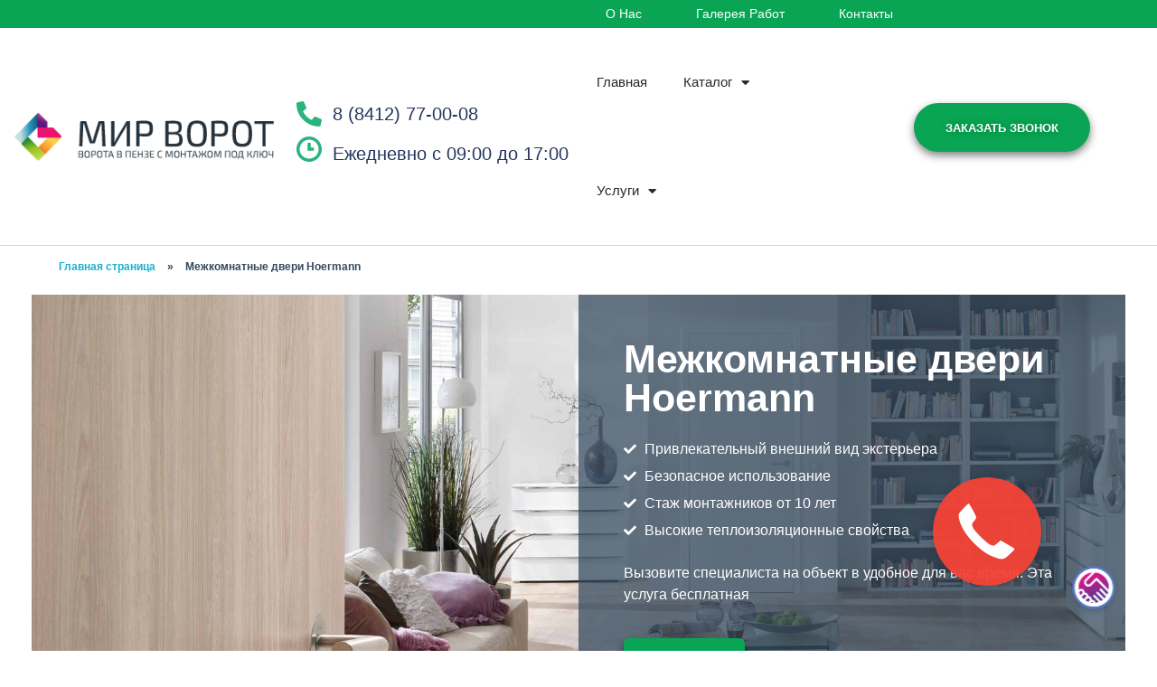

--- FILE ---
content_type: text/html; charset=UTF-8
request_url: https://mir-vorot58.ru/mezhkomnatnye-dveri-hoermann/
body_size: 38592
content:
<!DOCTYPE html>
<!--[if IE 9 ]>   <html class="no-js oldie ie9 ie" lang="ru-RU" > <![endif]-->
<!--[if (gt IE 9)|!(IE)]><!--> <html class="no-js" lang="ru-RU" > <!--<![endif]-->
<head>
        <meta charset="UTF-8" >
        <meta http-equiv="X-UA-Compatible" content="IE=edge">
        <!-- devices setting -->
        <meta name="viewport"   content="initial-scale=1,user-scalable=no,width=device-width">

<!-- outputs by wp_head -->
	
<meta name='robots' content='index, follow, max-image-preview:large, max-snippet:-1, max-video-preview:-1' />

	<!-- This site is optimized with the Yoast SEO plugin v20.8 - https://yoast.com/wordpress/plugins/seo/ -->
	<title>Межкомнатные двери Hoermann - Мир ворот</title>
	<link rel="canonical" href="https://mir-vorot58.ru/mezhkomnatnye-dveri-hoermann/" />
	<meta property="og:locale" content="ru_RU" />
	<meta property="og:type" content="article" />
	<meta property="og:title" content="Межкомнатные двери Hoermann - Мир ворот" />
	<meta property="og:description" content="Привлекательный внешний вид экстерьера Безопасное использование Стаж монтажников от 10 лет Высокие теплоизоляционные свойства Вызовите специалиста на объект в удобное для вас время. Эта услуга бесплатная Заказать Имя Телефон Отправить Сделайте ваш дом еще более уютным благодаря высококачественным межкомнатным дверям Выбирая межкомнатную дверь компании Hörmann, вы получаете буквально «дверь на всю жизнь». Так как наше [&hellip;]" />
	<meta property="og:url" content="https://mir-vorot58.ru/mezhkomnatnye-dveri-hoermann/" />
	<meta property="og:site_name" content="Мир ворот" />
	<meta property="article:modified_time" content="2022-06-02T08:34:43+00:00" />
	<meta property="og:image" content="https://mir-vorot58.ru/wp-content/uploads/2021/11/logo.png" />
	<meta name="twitter:card" content="summary_large_image" />
	<script type="application/ld+json" class="yoast-schema-graph">{"@context":"https://schema.org","@graph":[{"@type":"WebPage","@id":"https://mir-vorot58.ru/mezhkomnatnye-dveri-hoermann/","url":"https://mir-vorot58.ru/mezhkomnatnye-dveri-hoermann/","name":"Межкомнатные двери Hoermann - Мир ворот","isPartOf":{"@id":"https://mir-vorot58.ru/#website"},"primaryImageOfPage":{"@id":"https://mir-vorot58.ru/mezhkomnatnye-dveri-hoermann/#primaryimage"},"image":{"@id":"https://mir-vorot58.ru/mezhkomnatnye-dveri-hoermann/#primaryimage"},"thumbnailUrl":"https://mir-vorot58.ru/wp-content/uploads/2021/11/logo.png","datePublished":"2022-05-11T19:33:09+00:00","dateModified":"2022-06-02T08:34:43+00:00","breadcrumb":{"@id":"https://mir-vorot58.ru/mezhkomnatnye-dveri-hoermann/#breadcrumb"},"inLanguage":"ru-RU","potentialAction":[{"@type":"ReadAction","target":["https://mir-vorot58.ru/mezhkomnatnye-dveri-hoermann/"]}]},{"@type":"ImageObject","inLanguage":"ru-RU","@id":"https://mir-vorot58.ru/mezhkomnatnye-dveri-hoermann/#primaryimage","url":"https://mir-vorot58.ru/wp-content/uploads/2021/11/logo.png","contentUrl":"https://mir-vorot58.ru/wp-content/uploads/2021/11/logo.png","width":350,"height":60},{"@type":"BreadcrumbList","@id":"https://mir-vorot58.ru/mezhkomnatnye-dveri-hoermann/#breadcrumb","itemListElement":[{"@type":"ListItem","position":1,"name":"Главная страница","item":"https://mir-vorot58.ru/"},{"@type":"ListItem","position":2,"name":"Межкомнатные двери Hoermann"}]},{"@type":"WebSite","@id":"https://mir-vorot58.ru/#website","url":"https://mir-vorot58.ru/","name":"Мир ворот","description":"","publisher":{"@id":"https://mir-vorot58.ru/#organization"},"potentialAction":[{"@type":"SearchAction","target":{"@type":"EntryPoint","urlTemplate":"https://mir-vorot58.ru/?s={search_term_string}"},"query-input":"required name=search_term_string"}],"inLanguage":"ru-RU"},{"@type":"Organization","@id":"https://mir-vorot58.ru/#organization","name":"Мир ворот","url":"https://mir-vorot58.ru/","logo":{"@type":"ImageObject","inLanguage":"ru-RU","@id":"https://mir-vorot58.ru/#/schema/logo/image/","url":"https://mir-vorot58.ru/wp-content/uploads/2021/11/logo.png","contentUrl":"https://mir-vorot58.ru/wp-content/uploads/2021/11/logo.png","width":350,"height":60,"caption":"Мир ворот"},"image":{"@id":"https://mir-vorot58.ru/#/schema/logo/image/"}}]}</script>
	<!-- / Yoast SEO plugin. -->


<link rel='dns-prefetch' href='//fonts.googleapis.com' />
<link rel="alternate" type="application/rss+xml" title="Мир ворот &raquo; Лента" href="https://mir-vorot58.ru/feed/" />
<link rel="alternate" type="application/rss+xml" title="Мир ворот &raquo; Лента комментариев" href="https://mir-vorot58.ru/comments/feed/" />
<script type="text/javascript">
window._wpemojiSettings = {"baseUrl":"https:\/\/s.w.org\/images\/core\/emoji\/14.0.0\/72x72\/","ext":".png","svgUrl":"https:\/\/s.w.org\/images\/core\/emoji\/14.0.0\/svg\/","svgExt":".svg","source":{"concatemoji":"https:\/\/mir-vorot58.ru\/wp-includes\/js\/wp-emoji-release.min.js?ver=6.2.8"}};
/*! This file is auto-generated */
!function(e,a,t){var n,r,o,i=a.createElement("canvas"),p=i.getContext&&i.getContext("2d");function s(e,t){p.clearRect(0,0,i.width,i.height),p.fillText(e,0,0);e=i.toDataURL();return p.clearRect(0,0,i.width,i.height),p.fillText(t,0,0),e===i.toDataURL()}function c(e){var t=a.createElement("script");t.src=e,t.defer=t.type="text/javascript",a.getElementsByTagName("head")[0].appendChild(t)}for(o=Array("flag","emoji"),t.supports={everything:!0,everythingExceptFlag:!0},r=0;r<o.length;r++)t.supports[o[r]]=function(e){if(p&&p.fillText)switch(p.textBaseline="top",p.font="600 32px Arial",e){case"flag":return s("\ud83c\udff3\ufe0f\u200d\u26a7\ufe0f","\ud83c\udff3\ufe0f\u200b\u26a7\ufe0f")?!1:!s("\ud83c\uddfa\ud83c\uddf3","\ud83c\uddfa\u200b\ud83c\uddf3")&&!s("\ud83c\udff4\udb40\udc67\udb40\udc62\udb40\udc65\udb40\udc6e\udb40\udc67\udb40\udc7f","\ud83c\udff4\u200b\udb40\udc67\u200b\udb40\udc62\u200b\udb40\udc65\u200b\udb40\udc6e\u200b\udb40\udc67\u200b\udb40\udc7f");case"emoji":return!s("\ud83e\udef1\ud83c\udffb\u200d\ud83e\udef2\ud83c\udfff","\ud83e\udef1\ud83c\udffb\u200b\ud83e\udef2\ud83c\udfff")}return!1}(o[r]),t.supports.everything=t.supports.everything&&t.supports[o[r]],"flag"!==o[r]&&(t.supports.everythingExceptFlag=t.supports.everythingExceptFlag&&t.supports[o[r]]);t.supports.everythingExceptFlag=t.supports.everythingExceptFlag&&!t.supports.flag,t.DOMReady=!1,t.readyCallback=function(){t.DOMReady=!0},t.supports.everything||(n=function(){t.readyCallback()},a.addEventListener?(a.addEventListener("DOMContentLoaded",n,!1),e.addEventListener("load",n,!1)):(e.attachEvent("onload",n),a.attachEvent("onreadystatechange",function(){"complete"===a.readyState&&t.readyCallback()})),(e=t.source||{}).concatemoji?c(e.concatemoji):e.wpemoji&&e.twemoji&&(c(e.twemoji),c(e.wpemoji)))}(window,document,window._wpemojiSettings);
</script>
<style type="text/css">
img.wp-smiley,
img.emoji {
	display: inline !important;
	border: none !important;
	box-shadow: none !important;
	height: 1em !important;
	width: 1em !important;
	margin: 0 0.07em !important;
	vertical-align: -0.1em !important;
	background: none !important;
	padding: 0 !important;
}
</style>
	<link rel='stylesheet' id='bdt-uikit-css' href='https://mir-vorot58.ru/wp-content/plugins/bdthemes-element-pack/assets/css/bdt-uikit.css?ver=3.5.5' type='text/css' media='all' />
<link rel='stylesheet' id='element-pack-site-css' href='https://mir-vorot58.ru/wp-content/plugins/bdthemes-element-pack/assets/css/element-pack-site.css?ver=5.8.2' type='text/css' media='all' />
<link rel='stylesheet' id='wp-block-library-css' href='https://mir-vorot58.ru/wp-includes/css/dist/block-library/style.min.css?ver=6.2.8' type='text/css' media='all' />
<link rel='stylesheet' id='classic-theme-styles-css' href='https://mir-vorot58.ru/wp-includes/css/classic-themes.min.css?ver=6.2.8' type='text/css' media='all' />
<style id='global-styles-inline-css' type='text/css'>
body{--wp--preset--color--black: #000000;--wp--preset--color--cyan-bluish-gray: #abb8c3;--wp--preset--color--white: #ffffff;--wp--preset--color--pale-pink: #f78da7;--wp--preset--color--vivid-red: #cf2e2e;--wp--preset--color--luminous-vivid-orange: #ff6900;--wp--preset--color--luminous-vivid-amber: #fcb900;--wp--preset--color--light-green-cyan: #7bdcb5;--wp--preset--color--vivid-green-cyan: #00d084;--wp--preset--color--pale-cyan-blue: #8ed1fc;--wp--preset--color--vivid-cyan-blue: #0693e3;--wp--preset--color--vivid-purple: #9b51e0;--wp--preset--gradient--vivid-cyan-blue-to-vivid-purple: linear-gradient(135deg,rgba(6,147,227,1) 0%,rgb(155,81,224) 100%);--wp--preset--gradient--light-green-cyan-to-vivid-green-cyan: linear-gradient(135deg,rgb(122,220,180) 0%,rgb(0,208,130) 100%);--wp--preset--gradient--luminous-vivid-amber-to-luminous-vivid-orange: linear-gradient(135deg,rgba(252,185,0,1) 0%,rgba(255,105,0,1) 100%);--wp--preset--gradient--luminous-vivid-orange-to-vivid-red: linear-gradient(135deg,rgba(255,105,0,1) 0%,rgb(207,46,46) 100%);--wp--preset--gradient--very-light-gray-to-cyan-bluish-gray: linear-gradient(135deg,rgb(238,238,238) 0%,rgb(169,184,195) 100%);--wp--preset--gradient--cool-to-warm-spectrum: linear-gradient(135deg,rgb(74,234,220) 0%,rgb(151,120,209) 20%,rgb(207,42,186) 40%,rgb(238,44,130) 60%,rgb(251,105,98) 80%,rgb(254,248,76) 100%);--wp--preset--gradient--blush-light-purple: linear-gradient(135deg,rgb(255,206,236) 0%,rgb(152,150,240) 100%);--wp--preset--gradient--blush-bordeaux: linear-gradient(135deg,rgb(254,205,165) 0%,rgb(254,45,45) 50%,rgb(107,0,62) 100%);--wp--preset--gradient--luminous-dusk: linear-gradient(135deg,rgb(255,203,112) 0%,rgb(199,81,192) 50%,rgb(65,88,208) 100%);--wp--preset--gradient--pale-ocean: linear-gradient(135deg,rgb(255,245,203) 0%,rgb(182,227,212) 50%,rgb(51,167,181) 100%);--wp--preset--gradient--electric-grass: linear-gradient(135deg,rgb(202,248,128) 0%,rgb(113,206,126) 100%);--wp--preset--gradient--midnight: linear-gradient(135deg,rgb(2,3,129) 0%,rgb(40,116,252) 100%);--wp--preset--duotone--dark-grayscale: url('#wp-duotone-dark-grayscale');--wp--preset--duotone--grayscale: url('#wp-duotone-grayscale');--wp--preset--duotone--purple-yellow: url('#wp-duotone-purple-yellow');--wp--preset--duotone--blue-red: url('#wp-duotone-blue-red');--wp--preset--duotone--midnight: url('#wp-duotone-midnight');--wp--preset--duotone--magenta-yellow: url('#wp-duotone-magenta-yellow');--wp--preset--duotone--purple-green: url('#wp-duotone-purple-green');--wp--preset--duotone--blue-orange: url('#wp-duotone-blue-orange');--wp--preset--font-size--small: 13px;--wp--preset--font-size--medium: 20px;--wp--preset--font-size--large: 36px;--wp--preset--font-size--x-large: 42px;--wp--preset--spacing--20: 0.44rem;--wp--preset--spacing--30: 0.67rem;--wp--preset--spacing--40: 1rem;--wp--preset--spacing--50: 1.5rem;--wp--preset--spacing--60: 2.25rem;--wp--preset--spacing--70: 3.38rem;--wp--preset--spacing--80: 5.06rem;--wp--preset--shadow--natural: 6px 6px 9px rgba(0, 0, 0, 0.2);--wp--preset--shadow--deep: 12px 12px 50px rgba(0, 0, 0, 0.4);--wp--preset--shadow--sharp: 6px 6px 0px rgba(0, 0, 0, 0.2);--wp--preset--shadow--outlined: 6px 6px 0px -3px rgba(255, 255, 255, 1), 6px 6px rgba(0, 0, 0, 1);--wp--preset--shadow--crisp: 6px 6px 0px rgba(0, 0, 0, 1);}:where(.is-layout-flex){gap: 0.5em;}body .is-layout-flow > .alignleft{float: left;margin-inline-start: 0;margin-inline-end: 2em;}body .is-layout-flow > .alignright{float: right;margin-inline-start: 2em;margin-inline-end: 0;}body .is-layout-flow > .aligncenter{margin-left: auto !important;margin-right: auto !important;}body .is-layout-constrained > .alignleft{float: left;margin-inline-start: 0;margin-inline-end: 2em;}body .is-layout-constrained > .alignright{float: right;margin-inline-start: 2em;margin-inline-end: 0;}body .is-layout-constrained > .aligncenter{margin-left: auto !important;margin-right: auto !important;}body .is-layout-constrained > :where(:not(.alignleft):not(.alignright):not(.alignfull)){max-width: var(--wp--style--global--content-size);margin-left: auto !important;margin-right: auto !important;}body .is-layout-constrained > .alignwide{max-width: var(--wp--style--global--wide-size);}body .is-layout-flex{display: flex;}body .is-layout-flex{flex-wrap: wrap;align-items: center;}body .is-layout-flex > *{margin: 0;}:where(.wp-block-columns.is-layout-flex){gap: 2em;}.has-black-color{color: var(--wp--preset--color--black) !important;}.has-cyan-bluish-gray-color{color: var(--wp--preset--color--cyan-bluish-gray) !important;}.has-white-color{color: var(--wp--preset--color--white) !important;}.has-pale-pink-color{color: var(--wp--preset--color--pale-pink) !important;}.has-vivid-red-color{color: var(--wp--preset--color--vivid-red) !important;}.has-luminous-vivid-orange-color{color: var(--wp--preset--color--luminous-vivid-orange) !important;}.has-luminous-vivid-amber-color{color: var(--wp--preset--color--luminous-vivid-amber) !important;}.has-light-green-cyan-color{color: var(--wp--preset--color--light-green-cyan) !important;}.has-vivid-green-cyan-color{color: var(--wp--preset--color--vivid-green-cyan) !important;}.has-pale-cyan-blue-color{color: var(--wp--preset--color--pale-cyan-blue) !important;}.has-vivid-cyan-blue-color{color: var(--wp--preset--color--vivid-cyan-blue) !important;}.has-vivid-purple-color{color: var(--wp--preset--color--vivid-purple) !important;}.has-black-background-color{background-color: var(--wp--preset--color--black) !important;}.has-cyan-bluish-gray-background-color{background-color: var(--wp--preset--color--cyan-bluish-gray) !important;}.has-white-background-color{background-color: var(--wp--preset--color--white) !important;}.has-pale-pink-background-color{background-color: var(--wp--preset--color--pale-pink) !important;}.has-vivid-red-background-color{background-color: var(--wp--preset--color--vivid-red) !important;}.has-luminous-vivid-orange-background-color{background-color: var(--wp--preset--color--luminous-vivid-orange) !important;}.has-luminous-vivid-amber-background-color{background-color: var(--wp--preset--color--luminous-vivid-amber) !important;}.has-light-green-cyan-background-color{background-color: var(--wp--preset--color--light-green-cyan) !important;}.has-vivid-green-cyan-background-color{background-color: var(--wp--preset--color--vivid-green-cyan) !important;}.has-pale-cyan-blue-background-color{background-color: var(--wp--preset--color--pale-cyan-blue) !important;}.has-vivid-cyan-blue-background-color{background-color: var(--wp--preset--color--vivid-cyan-blue) !important;}.has-vivid-purple-background-color{background-color: var(--wp--preset--color--vivid-purple) !important;}.has-black-border-color{border-color: var(--wp--preset--color--black) !important;}.has-cyan-bluish-gray-border-color{border-color: var(--wp--preset--color--cyan-bluish-gray) !important;}.has-white-border-color{border-color: var(--wp--preset--color--white) !important;}.has-pale-pink-border-color{border-color: var(--wp--preset--color--pale-pink) !important;}.has-vivid-red-border-color{border-color: var(--wp--preset--color--vivid-red) !important;}.has-luminous-vivid-orange-border-color{border-color: var(--wp--preset--color--luminous-vivid-orange) !important;}.has-luminous-vivid-amber-border-color{border-color: var(--wp--preset--color--luminous-vivid-amber) !important;}.has-light-green-cyan-border-color{border-color: var(--wp--preset--color--light-green-cyan) !important;}.has-vivid-green-cyan-border-color{border-color: var(--wp--preset--color--vivid-green-cyan) !important;}.has-pale-cyan-blue-border-color{border-color: var(--wp--preset--color--pale-cyan-blue) !important;}.has-vivid-cyan-blue-border-color{border-color: var(--wp--preset--color--vivid-cyan-blue) !important;}.has-vivid-purple-border-color{border-color: var(--wp--preset--color--vivid-purple) !important;}.has-vivid-cyan-blue-to-vivid-purple-gradient-background{background: var(--wp--preset--gradient--vivid-cyan-blue-to-vivid-purple) !important;}.has-light-green-cyan-to-vivid-green-cyan-gradient-background{background: var(--wp--preset--gradient--light-green-cyan-to-vivid-green-cyan) !important;}.has-luminous-vivid-amber-to-luminous-vivid-orange-gradient-background{background: var(--wp--preset--gradient--luminous-vivid-amber-to-luminous-vivid-orange) !important;}.has-luminous-vivid-orange-to-vivid-red-gradient-background{background: var(--wp--preset--gradient--luminous-vivid-orange-to-vivid-red) !important;}.has-very-light-gray-to-cyan-bluish-gray-gradient-background{background: var(--wp--preset--gradient--very-light-gray-to-cyan-bluish-gray) !important;}.has-cool-to-warm-spectrum-gradient-background{background: var(--wp--preset--gradient--cool-to-warm-spectrum) !important;}.has-blush-light-purple-gradient-background{background: var(--wp--preset--gradient--blush-light-purple) !important;}.has-blush-bordeaux-gradient-background{background: var(--wp--preset--gradient--blush-bordeaux) !important;}.has-luminous-dusk-gradient-background{background: var(--wp--preset--gradient--luminous-dusk) !important;}.has-pale-ocean-gradient-background{background: var(--wp--preset--gradient--pale-ocean) !important;}.has-electric-grass-gradient-background{background: var(--wp--preset--gradient--electric-grass) !important;}.has-midnight-gradient-background{background: var(--wp--preset--gradient--midnight) !important;}.has-small-font-size{font-size: var(--wp--preset--font-size--small) !important;}.has-medium-font-size{font-size: var(--wp--preset--font-size--medium) !important;}.has-large-font-size{font-size: var(--wp--preset--font-size--large) !important;}.has-x-large-font-size{font-size: var(--wp--preset--font-size--x-large) !important;}
.wp-block-navigation a:where(:not(.wp-element-button)){color: inherit;}
:where(.wp-block-columns.is-layout-flex){gap: 2em;}
.wp-block-pullquote{font-size: 1.5em;line-height: 1.6;}
</style>
<link rel='stylesheet' id='contact-form-7-css' href='https://mir-vorot58.ru/wp-content/plugins/contact-form-7/includes/css/styles.css?ver=5.5.2' type='text/css' media='all' />
<link rel='stylesheet' id='auxin-base-css' href='https://mir-vorot58.ru/wp-content/themes/phlox-pro/css/base.css?ver=5.6.9' type='text/css' media='all' />
<link rel='stylesheet' id='auxin-front-icon-css' href='https://mir-vorot58.ru/wp-content/themes/phlox-pro/css/auxin-icon.css?ver=5.6.9' type='text/css' media='all' />
<link rel='stylesheet' id='auxin-main-css' href='https://mir-vorot58.ru/wp-content/themes/phlox-pro/css/main.css?ver=5.6.9' type='text/css' media='all' />
<link rel='stylesheet' id='elementor-icons-css' href='https://mir-vorot58.ru/wp-content/plugins/elementor/assets/lib/eicons/css/elementor-icons.min.css?ver=5.13.0' type='text/css' media='all' />
<link rel='stylesheet' id='elementor-frontend-legacy-css' href='https://mir-vorot58.ru/wp-content/plugins/elementor/assets/css/frontend-legacy.min.css?ver=3.4.7' type='text/css' media='all' />
<link rel='stylesheet' id='elementor-frontend-css' href='https://mir-vorot58.ru/wp-content/plugins/elementor/assets/css/frontend.min.css?ver=3.4.7' type='text/css' media='all' />
<style id='elementor-frontend-inline-css' type='text/css'>
@font-face{font-family:eicons;src:url(https://mir-vorot58.ru/wp-content/plugins/elementor/assets/lib/eicons/fonts/eicons.eot?5.10.0);src:url(https://mir-vorot58.ru/wp-content/plugins/elementor/assets/lib/eicons/fonts/eicons.eot?5.10.0#iefix) format("embedded-opentype"),url(https://mir-vorot58.ru/wp-content/plugins/elementor/assets/lib/eicons/fonts/eicons.woff2?5.10.0) format("woff2"),url(https://mir-vorot58.ru/wp-content/plugins/elementor/assets/lib/eicons/fonts/eicons.woff?5.10.0) format("woff"),url(https://mir-vorot58.ru/wp-content/plugins/elementor/assets/lib/eicons/fonts/eicons.ttf?5.10.0) format("truetype"),url(https://mir-vorot58.ru/wp-content/plugins/elementor/assets/lib/eicons/fonts/eicons.svg?5.10.0#eicon) format("svg");font-weight:400;font-style:normal}
.elementor-kit-284{--e-global-color-primary:#6EC1E4;--e-global-color-secondary:#54595F;--e-global-color-text:#7A7A7A;--e-global-color-accent:#61CE70;--e-global-color-333d9393:#4054B2;--e-global-color-69a6b1a4:#F44571;--e-global-color-70d1dd11:#111F3D;--e-global-color-7569988:#0041FF;--e-global-typography-primary-font-family:"Tahoma";--e-global-typography-primary-font-weight:600;--e-global-typography-secondary-font-family:"Tahoma";--e-global-typography-secondary-font-weight:400;--e-global-typography-text-font-family:"Tahoma";--e-global-typography-text-font-weight:400;--e-global-typography-accent-font-family:"Tahoma";--e-global-typography-accent-font-weight:500;}.elementor-section.elementor-section-boxed > .elementor-container{max-width:1140px;}.elementor-widget:not(:last-child){margin-bottom:20px;}{}h1.entry-title{display:var(--page-title-display);}@media(max-width:1024px){.elementor-section.elementor-section-boxed > .elementor-container{max-width:1024px;}}@media(max-width:767px){.elementor-section.elementor-section-boxed > .elementor-container{max-width:767px;}}
.elementor-5398 .elementor-element.elementor-element-aefcfab p.aux-breadcrumbs{transition:all ease-out 0.3s;}.elementor-5398 .elementor-element.elementor-element-4d2c6c6f:not(.elementor-motion-effects-element-type-background), .elementor-5398 .elementor-element.elementor-element-4d2c6c6f > .elementor-motion-effects-container > .elementor-motion-effects-layer{background-image:url("https://mir-vorot58.ru/wp-content/uploads/2022/05/teaser_holzinnentueren2_1920x768.jpg");background-position:center center;background-repeat:no-repeat;background-size:cover;}.elementor-5398 .elementor-element.elementor-element-4d2c6c6f{transition:background 0.3s, border 0.3s, border-radius 0.3s, box-shadow 0.3s;padding:0em 0em 0em 0em;}.elementor-5398 .elementor-element.elementor-element-4d2c6c6f > .elementor-background-overlay{transition:background 0.3s, border-radius 0.3s, opacity 0.3s;}.elementor-5398 .elementor-element.elementor-element-8fdeb42:not(.elementor-motion-effects-element-type-background) > .elementor-column-wrap, .elementor-5398 .elementor-element.elementor-element-8fdeb42 > .elementor-column-wrap > .elementor-motion-effects-container > .elementor-motion-effects-layer{background-color:#34495EBA;}.elementor-5398 .elementor-element.elementor-element-8fdeb42 > .elementor-element-populated{transition:background 0.3s, border 0.3s, border-radius 0.3s, box-shadow 0.3s;padding:50px 50px 50px 50px;}.elementor-5398 .elementor-element.elementor-element-8fdeb42 > .elementor-element-populated > .elementor-background-overlay{transition:background 0.3s, border-radius 0.3s, opacity 0.3s;}.elementor-5398 .elementor-element.elementor-element-160a122d .elementor-heading-title{color:#FFFFFF;}.elementor-5398 .elementor-element.elementor-element-82f339b .elementor-icon-list-icon i{color:#FFFFFF;}.elementor-5398 .elementor-element.elementor-element-82f339b .elementor-icon-list-icon svg{fill:#FFFFFF;}.elementor-5398 .elementor-element.elementor-element-82f339b{--e-icon-list-icon-size:14px;}.elementor-5398 .elementor-element.elementor-element-82f339b .elementor-icon-list-text{color:#FFFFFF;}.elementor-5398 .elementor-element.elementor-element-a557f64{color:#FFFFFF;}.elementor-5398 .elementor-element.elementor-element-7ecfdebb .bdt-modal-wrapper .bdt-modal-button{background-color:#09A554;border-radius:6px 6px 6px 6px;box-shadow:0px 5px 10px 0px rgba(0,0,0,0.5);font-size:18px;}.elementor-5398 .elementor-element.elementor-element-7ecfdebb .bdt-modal-wrapper .bdt-modal-button:hover{background-color:#219064;}.elementor-5398 .elementor-element.elementor-element-1070d834 > .elementor-column-wrap > .elementor-widget-wrap > .elementor-widget:not(.elementor-widget__width-auto):not(.elementor-widget__width-initial):not(:last-child):not(.elementor-absolute){margin-bottom:0px;}.elementor-5398 .elementor-element.elementor-element-1070d834 > .elementor-element-populated{border-style:solid;border-width:1px 1px 1px 1px;border-color:#DDDDDD;transition:background 0.3s, border 0.3s, border-radius 0.3s, box-shadow 0.3s;}.elementor-5398 .elementor-element.elementor-element-1070d834:hover > .elementor-element-populated{border-style:solid;border-width:1px 1px 1px 1px;border-color:#DDDDDD;box-shadow:0px 0px 10px 0px rgba(0, 0, 0, 0.25);}.elementor-5398 .elementor-element.elementor-element-1070d834 > .elementor-element-populated > .elementor-background-overlay{transition:background 0.3s, border-radius 0.3s, opacity 0.3s;}.elementor-5398 .elementor-element.elementor-element-4501d1e0 img{border-radius:6px 6px 6px 6px;}.elementor-5398 .elementor-element.elementor-element-2cf7c885{text-align:center;}.elementor-5398 .elementor-element.elementor-element-2ff53f2a .bdt-modal-wrapper .bdt-modal-button{background-color:#09A554;}.elementor-5398 .elementor-element.elementor-element-2ff53f2a .bdt-modal-wrapper .bdt-modal-button:hover{background-color:#219064;}.elementor-5398 .elementor-element.elementor-element-c4d6819 > .elementor-column-wrap > .elementor-widget-wrap > .elementor-widget:not(.elementor-widget__width-auto):not(.elementor-widget__width-initial):not(:last-child):not(.elementor-absolute){margin-bottom:0px;}.elementor-5398 .elementor-element.elementor-element-c4d6819 > .elementor-element-populated{border-style:solid;border-width:1px 1px 1px 1px;border-color:#DDDDDD;transition:background 0.3s, border 0.3s, border-radius 0.3s, box-shadow 0.3s;}.elementor-5398 .elementor-element.elementor-element-c4d6819:hover > .elementor-element-populated{border-style:solid;border-width:1px 1px 1px 1px;border-color:#DDDDDD;box-shadow:0px 0px 10px 0px rgba(0, 0, 0, 0.25);}.elementor-5398 .elementor-element.elementor-element-c4d6819 > .elementor-element-populated > .elementor-background-overlay{transition:background 0.3s, border-radius 0.3s, opacity 0.3s;}.elementor-5398 .elementor-element.elementor-element-1f612a8 img{border-radius:6px 6px 6px 6px;}.elementor-5398 .elementor-element.elementor-element-74e15044{text-align:center;}.elementor-5398 .elementor-element.elementor-element-379fc5af .bdt-modal-wrapper .bdt-modal-button{background-color:#09A554;}.elementor-5398 .elementor-element.elementor-element-379fc5af .bdt-modal-wrapper .bdt-modal-button:hover{background-color:#219064;}.elementor-5398 .elementor-element.elementor-element-bc6fb99 > .elementor-column-wrap > .elementor-widget-wrap > .elementor-widget:not(.elementor-widget__width-auto):not(.elementor-widget__width-initial):not(:last-child):not(.elementor-absolute){margin-bottom:0px;}.elementor-5398 .elementor-element.elementor-element-bc6fb99 > .elementor-element-populated{border-style:solid;border-width:1px 1px 1px 1px;border-color:#DDDDDD;transition:background 0.3s, border 0.3s, border-radius 0.3s, box-shadow 0.3s;}.elementor-5398 .elementor-element.elementor-element-bc6fb99:hover > .elementor-element-populated{border-style:solid;border-width:1px 1px 1px 1px;border-color:#DDDDDD;box-shadow:0px 0px 10px 0px rgba(0, 0, 0, 0.25);}.elementor-5398 .elementor-element.elementor-element-bc6fb99 > .elementor-element-populated > .elementor-background-overlay{transition:background 0.3s, border-radius 0.3s, opacity 0.3s;}.elementor-5398 .elementor-element.elementor-element-4fcaa12b img{border-radius:6px 6px 6px 6px;}.elementor-5398 .elementor-element.elementor-element-13557dfc{text-align:center;}.elementor-5398 .elementor-element.elementor-element-5d08d6eb .bdt-modal-wrapper .bdt-modal-button{background-color:#09A554;}.elementor-5398 .elementor-element.elementor-element-5d08d6eb .bdt-modal-wrapper .bdt-modal-button:hover{background-color:#219064;}.elementor-5398 .elementor-element.elementor-element-534d04a > .elementor-column-wrap > .elementor-widget-wrap > .elementor-widget:not(.elementor-widget__width-auto):not(.elementor-widget__width-initial):not(:last-child):not(.elementor-absolute){margin-bottom:0px;}.elementor-5398 .elementor-element.elementor-element-534d04a > .elementor-element-populated{border-style:solid;border-width:1px 1px 1px 1px;border-color:#DDDDDD;transition:background 0.3s, border 0.3s, border-radius 0.3s, box-shadow 0.3s;}.elementor-5398 .elementor-element.elementor-element-534d04a:hover > .elementor-element-populated{border-style:solid;border-width:1px 1px 1px 1px;border-color:#DDDDDD;box-shadow:0px 0px 10px 0px rgba(0, 0, 0, 0.25);}.elementor-5398 .elementor-element.elementor-element-534d04a > .elementor-element-populated > .elementor-background-overlay{transition:background 0.3s, border-radius 0.3s, opacity 0.3s;}.elementor-5398 .elementor-element.elementor-element-89aadf9 img{border-radius:6px 6px 6px 6px;}.elementor-5398 .elementor-element.elementor-element-fb5cba4{text-align:center;}.elementor-5398 .elementor-element.elementor-element-31a1e61 .bdt-modal-wrapper .bdt-modal-button{background-color:#09A554;}.elementor-5398 .elementor-element.elementor-element-31a1e61 .bdt-modal-wrapper .bdt-modal-button:hover{background-color:#219064;}.elementor-5398 .elementor-element.elementor-element-2858304 > .elementor-column-wrap > .elementor-widget-wrap > .elementor-widget:not(.elementor-widget__width-auto):not(.elementor-widget__width-initial):not(:last-child):not(.elementor-absolute){margin-bottom:0px;}.elementor-5398 .elementor-element.elementor-element-2858304 > .elementor-element-populated{border-style:solid;border-width:1px 1px 1px 1px;border-color:#DDDDDD;transition:background 0.3s, border 0.3s, border-radius 0.3s, box-shadow 0.3s;}.elementor-5398 .elementor-element.elementor-element-2858304:hover > .elementor-element-populated{border-style:solid;border-width:1px 1px 1px 1px;border-color:#DDDDDD;box-shadow:0px 0px 10px 0px rgba(0, 0, 0, 0.25);}.elementor-5398 .elementor-element.elementor-element-2858304 > .elementor-element-populated > .elementor-background-overlay{transition:background 0.3s, border-radius 0.3s, opacity 0.3s;}.elementor-5398 .elementor-element.elementor-element-e85d65f img{border-radius:6px 6px 6px 6px;}.elementor-5398 .elementor-element.elementor-element-824be0a .bdt-modal-wrapper .bdt-modal-button{background-color:#09A554;}.elementor-5398 .elementor-element.elementor-element-824be0a .bdt-modal-wrapper .bdt-modal-button:hover{background-color:#219064;}.elementor-5398 .elementor-element.elementor-element-05b2bb8 > .elementor-column-wrap > .elementor-widget-wrap > .elementor-widget:not(.elementor-widget__width-auto):not(.elementor-widget__width-initial):not(:last-child):not(.elementor-absolute){margin-bottom:0px;}.elementor-5398 .elementor-element.elementor-element-05b2bb8 > .elementor-element-populated{border-style:solid;border-width:1px 1px 1px 1px;border-color:#DDDDDD;transition:background 0.3s, border 0.3s, border-radius 0.3s, box-shadow 0.3s;}.elementor-5398 .elementor-element.elementor-element-05b2bb8:hover > .elementor-element-populated{border-style:solid;border-width:1px 1px 1px 1px;border-color:#DDDDDD;box-shadow:0px 0px 10px 0px rgba(0, 0, 0, 0.25);}.elementor-5398 .elementor-element.elementor-element-05b2bb8 > .elementor-element-populated > .elementor-background-overlay{transition:background 0.3s, border-radius 0.3s, opacity 0.3s;}.elementor-5398 .elementor-element.elementor-element-48dbf7b img{border-radius:6px 6px 6px 6px;}.elementor-5398 .elementor-element.elementor-element-c72f311{text-align:center;}.elementor-5398 .elementor-element.elementor-element-08f3f92 .bdt-modal-wrapper .bdt-modal-button{background-color:#09A554;}.elementor-5398 .elementor-element.elementor-element-08f3f92 .bdt-modal-wrapper .bdt-modal-button:hover{background-color:#219064;}.elementor-5398 .elementor-element.elementor-element-0ceea98 > .elementor-column-wrap > .elementor-widget-wrap > .elementor-widget:not(.elementor-widget__width-auto):not(.elementor-widget__width-initial):not(:last-child):not(.elementor-absolute){margin-bottom:0px;}.elementor-5398 .elementor-element.elementor-element-0ceea98 > .elementor-element-populated{border-style:solid;border-width:1px 1px 1px 1px;border-color:#DDDDDD;transition:background 0.3s, border 0.3s, border-radius 0.3s, box-shadow 0.3s;}.elementor-5398 .elementor-element.elementor-element-0ceea98:hover > .elementor-element-populated{border-style:solid;border-width:1px 1px 1px 1px;border-color:#DDDDDD;box-shadow:0px 0px 10px 0px rgba(0, 0, 0, 0.25);}.elementor-5398 .elementor-element.elementor-element-0ceea98 > .elementor-element-populated > .elementor-background-overlay{transition:background 0.3s, border-radius 0.3s, opacity 0.3s;}.elementor-5398 .elementor-element.elementor-element-774b20e img{border-radius:6px 6px 6px 6px;}.elementor-5398 .elementor-element.elementor-element-011746f{text-align:center;}.elementor-5398 .elementor-element.elementor-element-8e9fa9a .bdt-modal-wrapper .bdt-modal-button{background-color:#09A554;}.elementor-5398 .elementor-element.elementor-element-8e9fa9a .bdt-modal-wrapper .bdt-modal-button:hover{background-color:#219064;}.elementor-5398 .elementor-element.elementor-element-c61e145 > .elementor-column-wrap > .elementor-widget-wrap > .elementor-widget:not(.elementor-widget__width-auto):not(.elementor-widget__width-initial):not(:last-child):not(.elementor-absolute){margin-bottom:0px;}.elementor-5398 .elementor-element.elementor-element-c61e145 > .elementor-element-populated{border-style:solid;border-width:1px 1px 1px 1px;border-color:#DDDDDD;transition:background 0.3s, border 0.3s, border-radius 0.3s, box-shadow 0.3s;}.elementor-5398 .elementor-element.elementor-element-c61e145:hover > .elementor-element-populated{border-style:solid;border-width:1px 1px 1px 1px;border-color:#DDDDDD;box-shadow:0px 0px 10px 0px rgba(0, 0, 0, 0.25);}.elementor-5398 .elementor-element.elementor-element-c61e145 > .elementor-element-populated > .elementor-background-overlay{transition:background 0.3s, border-radius 0.3s, opacity 0.3s;}.elementor-5398 .elementor-element.elementor-element-bcc38de img{border-radius:6px 6px 6px 6px;}.elementor-5398 .elementor-element.elementor-element-f11b751{text-align:center;}.elementor-5398 .elementor-element.elementor-element-4cb9573 .bdt-modal-wrapper .bdt-modal-button{background-color:#09A554;}.elementor-5398 .elementor-element.elementor-element-4cb9573 .bdt-modal-wrapper .bdt-modal-button:hover{background-color:#219064;}.elementor-5398 .elementor-element.elementor-element-0e64197 > .elementor-column-wrap > .elementor-widget-wrap > .elementor-widget:not(.elementor-widget__width-auto):not(.elementor-widget__width-initial):not(:last-child):not(.elementor-absolute){margin-bottom:0px;}.elementor-5398 .elementor-element.elementor-element-0e64197 > .elementor-element-populated{border-style:solid;border-width:1px 1px 1px 1px;border-color:#DDDDDD;transition:background 0.3s, border 0.3s, border-radius 0.3s, box-shadow 0.3s;}.elementor-5398 .elementor-element.elementor-element-0e64197:hover > .elementor-element-populated{border-style:solid;border-width:1px 1px 1px 1px;border-color:#DDDDDD;box-shadow:0px 0px 10px 0px rgba(0, 0, 0, 0.25);}.elementor-5398 .elementor-element.elementor-element-0e64197 > .elementor-element-populated > .elementor-background-overlay{transition:background 0.3s, border-radius 0.3s, opacity 0.3s;}.elementor-5398 .elementor-element.elementor-element-e886753 > .elementor-column-wrap > .elementor-widget-wrap > .elementor-widget:not(.elementor-widget__width-auto):not(.elementor-widget__width-initial):not(:last-child):not(.elementor-absolute){margin-bottom:0px;}.elementor-5398 .elementor-element.elementor-element-e886753 > .elementor-element-populated{border-style:solid;border-width:1px 1px 1px 1px;border-color:#DDDDDD;transition:background 0.3s, border 0.3s, border-radius 0.3s, box-shadow 0.3s;}.elementor-5398 .elementor-element.elementor-element-e886753:hover > .elementor-element-populated{border-style:solid;border-width:1px 1px 1px 1px;border-color:#DDDDDD;box-shadow:0px 0px 10px 0px rgba(0, 0, 0, 0.25);}.elementor-5398 .elementor-element.elementor-element-e886753 > .elementor-element-populated > .elementor-background-overlay{transition:background 0.3s, border-radius 0.3s, opacity 0.3s;}.elementor-5398 .elementor-element.elementor-element-7aba67c > .elementor-column-wrap > .elementor-widget-wrap > .elementor-widget:not(.elementor-widget__width-auto):not(.elementor-widget__width-initial):not(:last-child):not(.elementor-absolute){margin-bottom:0px;}.elementor-5398 .elementor-element.elementor-element-7aba67c > .elementor-element-populated{border-style:solid;border-width:1px 1px 1px 1px;border-color:#DDDDDD;transition:background 0.3s, border 0.3s, border-radius 0.3s, box-shadow 0.3s;}.elementor-5398 .elementor-element.elementor-element-7aba67c:hover > .elementor-element-populated{border-style:solid;border-width:1px 1px 1px 1px;border-color:#DDDDDD;box-shadow:0px 0px 10px 0px rgba(0, 0, 0, 0.25);}.elementor-5398 .elementor-element.elementor-element-7aba67c > .elementor-element-populated > .elementor-background-overlay{transition:background 0.3s, border-radius 0.3s, opacity 0.3s;}.elementor-5398 .elementor-element.elementor-element-1d2727f img{border-radius:6px 6px 6px 6px;}.elementor-5398 .elementor-element.elementor-element-f5e2312{text-align:center;}.elementor-5398 .elementor-element.elementor-element-c40977b .bdt-modal-wrapper .bdt-modal-button{background-color:#09A554;}.elementor-5398 .elementor-element.elementor-element-c40977b .bdt-modal-wrapper .bdt-modal-button:hover{background-color:#219064;}.elementor-5398 .elementor-element.elementor-element-043bb0f > .elementor-column-wrap > .elementor-widget-wrap > .elementor-widget:not(.elementor-widget__width-auto):not(.elementor-widget__width-initial):not(:last-child):not(.elementor-absolute){margin-bottom:0px;}.elementor-5398 .elementor-element.elementor-element-043bb0f > .elementor-element-populated{border-style:solid;border-width:1px 1px 1px 1px;border-color:#DDDDDD;transition:background 0.3s, border 0.3s, border-radius 0.3s, box-shadow 0.3s;}.elementor-5398 .elementor-element.elementor-element-043bb0f:hover > .elementor-element-populated{border-style:solid;border-width:1px 1px 1px 1px;border-color:#DDDDDD;box-shadow:0px 0px 10px 0px rgba(0, 0, 0, 0.25);}.elementor-5398 .elementor-element.elementor-element-043bb0f > .elementor-element-populated > .elementor-background-overlay{transition:background 0.3s, border-radius 0.3s, opacity 0.3s;}.elementor-5398 .elementor-element.elementor-element-5c53b93 img{border-radius:6px 6px 6px 6px;}.elementor-5398 .elementor-element.elementor-element-2a068ee{text-align:center;}.elementor-5398 .elementor-element.elementor-element-ec05d0c .bdt-modal-wrapper .bdt-modal-button{background-color:#09A554;}.elementor-5398 .elementor-element.elementor-element-ec05d0c .bdt-modal-wrapper .bdt-modal-button:hover{background-color:#219064;}.elementor-5398 .elementor-element.elementor-element-a218282 > .elementor-column-wrap > .elementor-widget-wrap > .elementor-widget:not(.elementor-widget__width-auto):not(.elementor-widget__width-initial):not(:last-child):not(.elementor-absolute){margin-bottom:0px;}.elementor-5398 .elementor-element.elementor-element-a218282 > .elementor-element-populated{border-style:solid;border-width:1px 1px 1px 1px;border-color:#DDDDDD;transition:background 0.3s, border 0.3s, border-radius 0.3s, box-shadow 0.3s;}.elementor-5398 .elementor-element.elementor-element-a218282:hover > .elementor-element-populated{border-style:solid;border-width:1px 1px 1px 1px;border-color:#DDDDDD;box-shadow:0px 0px 10px 0px rgba(0, 0, 0, 0.25);}.elementor-5398 .elementor-element.elementor-element-a218282 > .elementor-element-populated > .elementor-background-overlay{transition:background 0.3s, border-radius 0.3s, opacity 0.3s;}.elementor-5398 .elementor-element.elementor-element-71bc750 img{border-radius:6px 6px 6px 6px;}.elementor-5398 .elementor-element.elementor-element-1837d14{text-align:center;}.elementor-5398 .elementor-element.elementor-element-a336925 .bdt-modal-wrapper .bdt-modal-button{background-color:#09A554;}.elementor-5398 .elementor-element.elementor-element-a336925 .bdt-modal-wrapper .bdt-modal-button:hover{background-color:#219064;}.elementor-5398 .elementor-element.elementor-element-4092e71 > .elementor-column-wrap > .elementor-widget-wrap > .elementor-widget:not(.elementor-widget__width-auto):not(.elementor-widget__width-initial):not(:last-child):not(.elementor-absolute){margin-bottom:0px;}.elementor-5398 .elementor-element.elementor-element-4092e71 > .elementor-element-populated{border-style:solid;border-width:1px 1px 1px 1px;border-color:#DDDDDD;transition:background 0.3s, border 0.3s, border-radius 0.3s, box-shadow 0.3s;}.elementor-5398 .elementor-element.elementor-element-4092e71:hover > .elementor-element-populated{border-style:solid;border-width:1px 1px 1px 1px;border-color:#DDDDDD;box-shadow:0px 0px 10px 0px rgba(0, 0, 0, 0.25);}.elementor-5398 .elementor-element.elementor-element-4092e71 > .elementor-element-populated > .elementor-background-overlay{transition:background 0.3s, border-radius 0.3s, opacity 0.3s;}.elementor-5398 .elementor-element.elementor-element-63545f0 img{border-radius:6px 6px 6px 6px;}.elementor-5398 .elementor-element.elementor-element-ae7e4b1{text-align:center;}.elementor-5398 .elementor-element.elementor-element-18a07ec .bdt-modal-wrapper .bdt-modal-button{background-color:#09A554;}.elementor-5398 .elementor-element.elementor-element-18a07ec .bdt-modal-wrapper .bdt-modal-button:hover{background-color:#219064;}.elementor-5398 .elementor-element.elementor-element-67b9a42 > .elementor-column-wrap > .elementor-widget-wrap > .elementor-widget:not(.elementor-widget__width-auto):not(.elementor-widget__width-initial):not(:last-child):not(.elementor-absolute){margin-bottom:0px;}.elementor-5398 .elementor-element.elementor-element-67b9a42 > .elementor-element-populated{border-style:solid;border-width:1px 1px 1px 1px;border-color:#DDDDDD;transition:background 0.3s, border 0.3s, border-radius 0.3s, box-shadow 0.3s;}.elementor-5398 .elementor-element.elementor-element-67b9a42:hover > .elementor-element-populated{border-style:solid;border-width:1px 1px 1px 1px;border-color:#DDDDDD;box-shadow:0px 0px 10px 0px rgba(0, 0, 0, 0.25);}.elementor-5398 .elementor-element.elementor-element-67b9a42 > .elementor-element-populated > .elementor-background-overlay{transition:background 0.3s, border-radius 0.3s, opacity 0.3s;}.elementor-5398 .elementor-element.elementor-element-232004b img{border-radius:6px 6px 6px 6px;}.elementor-5398 .elementor-element.elementor-element-1846cea .bdt-modal-wrapper .bdt-modal-button{background-color:#09A554;}.elementor-5398 .elementor-element.elementor-element-1846cea .bdt-modal-wrapper .bdt-modal-button:hover{background-color:#219064;}.elementor-5398 .elementor-element.elementor-element-3629716 > .elementor-column-wrap > .elementor-widget-wrap > .elementor-widget:not(.elementor-widget__width-auto):not(.elementor-widget__width-initial):not(:last-child):not(.elementor-absolute){margin-bottom:0px;}.elementor-5398 .elementor-element.elementor-element-3629716 > .elementor-element-populated{border-style:solid;border-width:1px 1px 1px 1px;border-color:#DDDDDD;transition:background 0.3s, border 0.3s, border-radius 0.3s, box-shadow 0.3s;}.elementor-5398 .elementor-element.elementor-element-3629716:hover > .elementor-element-populated{border-style:solid;border-width:1px 1px 1px 1px;border-color:#DDDDDD;box-shadow:0px 0px 10px 0px rgba(0, 0, 0, 0.25);}.elementor-5398 .elementor-element.elementor-element-3629716 > .elementor-element-populated > .elementor-background-overlay{transition:background 0.3s, border-radius 0.3s, opacity 0.3s;}.elementor-5398 .elementor-element.elementor-element-5b3998a img{border-radius:6px 6px 6px 6px;}.elementor-5398 .elementor-element.elementor-element-7348983{text-align:center;}.elementor-5398 .elementor-element.elementor-element-f700b60 .bdt-modal-wrapper .bdt-modal-button{background-color:#09A554;}.elementor-5398 .elementor-element.elementor-element-f700b60 .bdt-modal-wrapper .bdt-modal-button:hover{background-color:#219064;}.elementor-5398 .elementor-element.elementor-element-556903d > .elementor-column-wrap > .elementor-widget-wrap > .elementor-widget:not(.elementor-widget__width-auto):not(.elementor-widget__width-initial):not(:last-child):not(.elementor-absolute){margin-bottom:0px;}.elementor-5398 .elementor-element.elementor-element-556903d > .elementor-element-populated{border-style:solid;border-width:1px 1px 1px 1px;border-color:#DDDDDD;transition:background 0.3s, border 0.3s, border-radius 0.3s, box-shadow 0.3s;}.elementor-5398 .elementor-element.elementor-element-556903d:hover > .elementor-element-populated{border-style:solid;border-width:1px 1px 1px 1px;border-color:#DDDDDD;box-shadow:0px 0px 10px 0px rgba(0, 0, 0, 0.25);}.elementor-5398 .elementor-element.elementor-element-556903d > .elementor-element-populated > .elementor-background-overlay{transition:background 0.3s, border-radius 0.3s, opacity 0.3s;}.elementor-5398 .elementor-element.elementor-element-26b17f0 img{border-radius:6px 6px 6px 6px;}.elementor-5398 .elementor-element.elementor-element-4dbae07{text-align:center;}.elementor-5398 .elementor-element.elementor-element-850e258 .bdt-modal-wrapper .bdt-modal-button{background-color:#09A554;}.elementor-5398 .elementor-element.elementor-element-850e258 .bdt-modal-wrapper .bdt-modal-button:hover{background-color:#219064;}.elementor-5398 .elementor-element.elementor-element-0f91b7e > .elementor-column-wrap > .elementor-widget-wrap > .elementor-widget:not(.elementor-widget__width-auto):not(.elementor-widget__width-initial):not(:last-child):not(.elementor-absolute){margin-bottom:0px;}.elementor-5398 .elementor-element.elementor-element-0f91b7e > .elementor-element-populated{border-style:solid;border-width:1px 1px 1px 1px;border-color:#DDDDDD;transition:background 0.3s, border 0.3s, border-radius 0.3s, box-shadow 0.3s;}.elementor-5398 .elementor-element.elementor-element-0f91b7e:hover > .elementor-element-populated{border-style:solid;border-width:1px 1px 1px 1px;border-color:#DDDDDD;box-shadow:0px 0px 10px 0px rgba(0, 0, 0, 0.25);}.elementor-5398 .elementor-element.elementor-element-0f91b7e > .elementor-element-populated > .elementor-background-overlay{transition:background 0.3s, border-radius 0.3s, opacity 0.3s;}.elementor-5398 .elementor-element.elementor-element-ff20f0e img{border-radius:6px 6px 6px 6px;}.elementor-5398 .elementor-element.elementor-element-e2f3c02{text-align:center;}.elementor-5398 .elementor-element.elementor-element-d744a05 .bdt-modal-wrapper .bdt-modal-button{background-color:#09A554;}.elementor-5398 .elementor-element.elementor-element-d744a05 .bdt-modal-wrapper .bdt-modal-button:hover{background-color:#219064;}.elementor-5398 .elementor-element.elementor-element-111b8b6 > .elementor-column-wrap > .elementor-widget-wrap > .elementor-widget:not(.elementor-widget__width-auto):not(.elementor-widget__width-initial):not(:last-child):not(.elementor-absolute){margin-bottom:0px;}.elementor-5398 .elementor-element.elementor-element-111b8b6 > .elementor-element-populated{border-style:solid;border-width:1px 1px 1px 1px;border-color:#DDDDDD;transition:background 0.3s, border 0.3s, border-radius 0.3s, box-shadow 0.3s;}.elementor-5398 .elementor-element.elementor-element-111b8b6:hover > .elementor-element-populated{border-style:solid;border-width:1px 1px 1px 1px;border-color:#DDDDDD;box-shadow:0px 0px 10px 0px rgba(0, 0, 0, 0.25);}.elementor-5398 .elementor-element.elementor-element-111b8b6 > .elementor-element-populated > .elementor-background-overlay{transition:background 0.3s, border-radius 0.3s, opacity 0.3s;}.elementor-5398 .elementor-element.elementor-element-a0c9c2c img{border-radius:6px 6px 6px 6px;}.elementor-5398 .elementor-element.elementor-element-1ef2f15{text-align:center;}.elementor-5398 .elementor-element.elementor-element-e837df1 .bdt-modal-wrapper .bdt-modal-button{background-color:#09A554;}.elementor-5398 .elementor-element.elementor-element-e837df1 .bdt-modal-wrapper .bdt-modal-button:hover{background-color:#219064;}.elementor-5398 .elementor-element.elementor-element-9092bca > .elementor-column-wrap > .elementor-widget-wrap > .elementor-widget:not(.elementor-widget__width-auto):not(.elementor-widget__width-initial):not(:last-child):not(.elementor-absolute){margin-bottom:0px;}.elementor-5398 .elementor-element.elementor-element-9092bca > .elementor-element-populated{border-style:solid;border-width:1px 1px 1px 1px;border-color:#DDDDDD;transition:background 0.3s, border 0.3s, border-radius 0.3s, box-shadow 0.3s;}.elementor-5398 .elementor-element.elementor-element-9092bca:hover > .elementor-element-populated{border-style:solid;border-width:1px 1px 1px 1px;border-color:#DDDDDD;box-shadow:0px 0px 10px 0px rgba(0, 0, 0, 0.25);}.elementor-5398 .elementor-element.elementor-element-9092bca > .elementor-element-populated > .elementor-background-overlay{transition:background 0.3s, border-radius 0.3s, opacity 0.3s;}.elementor-5398 .elementor-element.elementor-element-ba247b8 img{border-radius:6px 6px 6px 6px;}.elementor-5398 .elementor-element.elementor-element-4cbaa5c .bdt-modal-wrapper .bdt-modal-button{background-color:#09A554;}.elementor-5398 .elementor-element.elementor-element-4cbaa5c .bdt-modal-wrapper .bdt-modal-button:hover{background-color:#219064;}.elementor-5398 .elementor-element.elementor-element-879aabb > .elementor-column-wrap > .elementor-widget-wrap > .elementor-widget:not(.elementor-widget__width-auto):not(.elementor-widget__width-initial):not(:last-child):not(.elementor-absolute){margin-bottom:0px;}.elementor-5398 .elementor-element.elementor-element-879aabb > .elementor-element-populated{border-style:solid;border-width:1px 1px 1px 1px;border-color:#DDDDDD;transition:background 0.3s, border 0.3s, border-radius 0.3s, box-shadow 0.3s;}.elementor-5398 .elementor-element.elementor-element-879aabb:hover > .elementor-element-populated{border-style:solid;border-width:1px 1px 1px 1px;border-color:#DDDDDD;box-shadow:0px 0px 10px 0px rgba(0, 0, 0, 0.25);}.elementor-5398 .elementor-element.elementor-element-879aabb > .elementor-element-populated > .elementor-background-overlay{transition:background 0.3s, border-radius 0.3s, opacity 0.3s;}.elementor-5398 .elementor-element.elementor-element-26f6d7f img{border-radius:6px 6px 6px 6px;}.elementor-5398 .elementor-element.elementor-element-e964489{text-align:center;}.elementor-5398 .elementor-element.elementor-element-e58e240 .bdt-modal-wrapper .bdt-modal-button{background-color:#09A554;}.elementor-5398 .elementor-element.elementor-element-e58e240 .bdt-modal-wrapper .bdt-modal-button:hover{background-color:#219064;}.elementor-5398 .elementor-element.elementor-element-1e577f3 > .elementor-column-wrap > .elementor-widget-wrap > .elementor-widget:not(.elementor-widget__width-auto):not(.elementor-widget__width-initial):not(:last-child):not(.elementor-absolute){margin-bottom:0px;}.elementor-5398 .elementor-element.elementor-element-1e577f3 > .elementor-element-populated{border-style:solid;border-width:1px 1px 1px 1px;border-color:#DDDDDD;transition:background 0.3s, border 0.3s, border-radius 0.3s, box-shadow 0.3s;}.elementor-5398 .elementor-element.elementor-element-1e577f3:hover > .elementor-element-populated{border-style:solid;border-width:1px 1px 1px 1px;border-color:#DDDDDD;box-shadow:0px 0px 10px 0px rgba(0, 0, 0, 0.25);}.elementor-5398 .elementor-element.elementor-element-1e577f3 > .elementor-element-populated > .elementor-background-overlay{transition:background 0.3s, border-radius 0.3s, opacity 0.3s;}.elementor-5398 .elementor-element.elementor-element-37e9839 img{border-radius:6px 6px 6px 6px;}.elementor-5398 .elementor-element.elementor-element-cf40abc{text-align:center;}.elementor-5398 .elementor-element.elementor-element-ab85186 .bdt-modal-wrapper .bdt-modal-button{background-color:#09A554;}.elementor-5398 .elementor-element.elementor-element-ab85186 .bdt-modal-wrapper .bdt-modal-button:hover{background-color:#219064;}.elementor-5398 .elementor-element.elementor-element-ec66db4 > .elementor-column-wrap > .elementor-widget-wrap > .elementor-widget:not(.elementor-widget__width-auto):not(.elementor-widget__width-initial):not(:last-child):not(.elementor-absolute){margin-bottom:0px;}.elementor-5398 .elementor-element.elementor-element-ec66db4 > .elementor-element-populated{border-style:solid;border-width:1px 1px 1px 1px;border-color:#DDDDDD;transition:background 0.3s, border 0.3s, border-radius 0.3s, box-shadow 0.3s;}.elementor-5398 .elementor-element.elementor-element-ec66db4:hover > .elementor-element-populated{border-style:solid;border-width:1px 1px 1px 1px;border-color:#DDDDDD;box-shadow:0px 0px 10px 0px rgba(0, 0, 0, 0.25);}.elementor-5398 .elementor-element.elementor-element-ec66db4 > .elementor-element-populated > .elementor-background-overlay{transition:background 0.3s, border-radius 0.3s, opacity 0.3s;}.elementor-5398 .elementor-element.elementor-element-0ce69a9 img{border-radius:6px 6px 6px 6px;}.elementor-5398 .elementor-element.elementor-element-d134526{text-align:center;}.elementor-5398 .elementor-element.elementor-element-cfc664f .bdt-modal-wrapper .bdt-modal-button{background-color:#09A554;}.elementor-5398 .elementor-element.elementor-element-cfc664f .bdt-modal-wrapper .bdt-modal-button:hover{background-color:#219064;}.elementor-5398 .elementor-element.elementor-element-1c16de8 > .elementor-column-wrap > .elementor-widget-wrap > .elementor-widget:not(.elementor-widget__width-auto):not(.elementor-widget__width-initial):not(:last-child):not(.elementor-absolute){margin-bottom:0px;}.elementor-5398 .elementor-element.elementor-element-1c16de8 > .elementor-element-populated{border-style:solid;border-width:1px 1px 1px 1px;border-color:#DDDDDD;transition:background 0.3s, border 0.3s, border-radius 0.3s, box-shadow 0.3s;}.elementor-5398 .elementor-element.elementor-element-1c16de8:hover > .elementor-element-populated{border-style:solid;border-width:1px 1px 1px 1px;border-color:#DDDDDD;box-shadow:0px 0px 10px 0px rgba(0, 0, 0, 0.25);}.elementor-5398 .elementor-element.elementor-element-1c16de8 > .elementor-element-populated > .elementor-background-overlay{transition:background 0.3s, border-radius 0.3s, opacity 0.3s;}.elementor-5398 .elementor-element.elementor-element-8efbbba > .elementor-column-wrap > .elementor-widget-wrap > .elementor-widget:not(.elementor-widget__width-auto):not(.elementor-widget__width-initial):not(:last-child):not(.elementor-absolute){margin-bottom:0px;}.elementor-5398 .elementor-element.elementor-element-8efbbba > .elementor-element-populated{border-style:solid;border-width:1px 1px 1px 1px;border-color:#DDDDDD;transition:background 0.3s, border 0.3s, border-radius 0.3s, box-shadow 0.3s;}.elementor-5398 .elementor-element.elementor-element-8efbbba:hover > .elementor-element-populated{border-style:solid;border-width:1px 1px 1px 1px;border-color:#DDDDDD;box-shadow:0px 0px 10px 0px rgba(0, 0, 0, 0.25);}.elementor-5398 .elementor-element.elementor-element-8efbbba > .elementor-element-populated > .elementor-background-overlay{transition:background 0.3s, border-radius 0.3s, opacity 0.3s;}.elementor-5398 .elementor-element.elementor-element-978fb07 > .elementor-column-wrap > .elementor-widget-wrap > .elementor-widget:not(.elementor-widget__width-auto):not(.elementor-widget__width-initial):not(:last-child):not(.elementor-absolute){margin-bottom:0px;}.elementor-5398 .elementor-element.elementor-element-978fb07 > .elementor-element-populated{border-style:solid;border-width:1px 1px 1px 1px;border-color:#DDDDDD;transition:background 0.3s, border 0.3s, border-radius 0.3s, box-shadow 0.3s;}.elementor-5398 .elementor-element.elementor-element-978fb07:hover > .elementor-element-populated{border-style:solid;border-width:1px 1px 1px 1px;border-color:#DDDDDD;box-shadow:0px 0px 10px 0px rgba(0, 0, 0, 0.25);}.elementor-5398 .elementor-element.elementor-element-978fb07 > .elementor-element-populated > .elementor-background-overlay{transition:background 0.3s, border-radius 0.3s, opacity 0.3s;}.elementor-5398 .elementor-element.elementor-element-a7e7278 img{border-radius:6px 6px 6px 6px;}.elementor-5398 .elementor-element.elementor-element-7b458a9{text-align:center;}.elementor-5398 .elementor-element.elementor-element-7e55baf .bdt-modal-wrapper .bdt-modal-button{background-color:#09A554;}.elementor-5398 .elementor-element.elementor-element-7e55baf .bdt-modal-wrapper .bdt-modal-button:hover{background-color:#219064;}.elementor-5398 .elementor-element.elementor-element-c15f7c8 > .elementor-column-wrap > .elementor-widget-wrap > .elementor-widget:not(.elementor-widget__width-auto):not(.elementor-widget__width-initial):not(:last-child):not(.elementor-absolute){margin-bottom:0px;}.elementor-5398 .elementor-element.elementor-element-c15f7c8 > .elementor-element-populated{border-style:solid;border-width:1px 1px 1px 1px;border-color:#DDDDDD;transition:background 0.3s, border 0.3s, border-radius 0.3s, box-shadow 0.3s;}.elementor-5398 .elementor-element.elementor-element-c15f7c8:hover > .elementor-element-populated{border-style:solid;border-width:1px 1px 1px 1px;border-color:#DDDDDD;box-shadow:0px 0px 10px 0px rgba(0, 0, 0, 0.25);}.elementor-5398 .elementor-element.elementor-element-c15f7c8 > .elementor-element-populated > .elementor-background-overlay{transition:background 0.3s, border-radius 0.3s, opacity 0.3s;}.elementor-5398 .elementor-element.elementor-element-869a4c7 img{border-radius:6px 6px 6px 6px;}.elementor-5398 .elementor-element.elementor-element-dccf0b3{text-align:center;}.elementor-5398 .elementor-element.elementor-element-077de6b .bdt-modal-wrapper .bdt-modal-button{background-color:#09A554;}.elementor-5398 .elementor-element.elementor-element-077de6b .bdt-modal-wrapper .bdt-modal-button:hover{background-color:#219064;}.elementor-5398 .elementor-element.elementor-element-b77f95c > .elementor-column-wrap > .elementor-widget-wrap > .elementor-widget:not(.elementor-widget__width-auto):not(.elementor-widget__width-initial):not(:last-child):not(.elementor-absolute){margin-bottom:0px;}.elementor-5398 .elementor-element.elementor-element-b77f95c > .elementor-element-populated{border-style:solid;border-width:1px 1px 1px 1px;border-color:#DDDDDD;transition:background 0.3s, border 0.3s, border-radius 0.3s, box-shadow 0.3s;}.elementor-5398 .elementor-element.elementor-element-b77f95c:hover > .elementor-element-populated{border-style:solid;border-width:1px 1px 1px 1px;border-color:#DDDDDD;box-shadow:0px 0px 10px 0px rgba(0, 0, 0, 0.25);}.elementor-5398 .elementor-element.elementor-element-b77f95c > .elementor-element-populated > .elementor-background-overlay{transition:background 0.3s, border-radius 0.3s, opacity 0.3s;}.elementor-5398 .elementor-element.elementor-element-63820fa img{border-radius:6px 6px 6px 6px;}.elementor-5398 .elementor-element.elementor-element-94c7fe8{text-align:center;}.elementor-5398 .elementor-element.elementor-element-826f8a3 .bdt-modal-wrapper .bdt-modal-button{background-color:#09A554;}.elementor-5398 .elementor-element.elementor-element-826f8a3 .bdt-modal-wrapper .bdt-modal-button:hover{background-color:#219064;}.elementor-5398 .elementor-element.elementor-element-19cc30c > .elementor-column-wrap > .elementor-widget-wrap > .elementor-widget:not(.elementor-widget__width-auto):not(.elementor-widget__width-initial):not(:last-child):not(.elementor-absolute){margin-bottom:0px;}.elementor-5398 .elementor-element.elementor-element-19cc30c > .elementor-element-populated{border-style:solid;border-width:1px 1px 1px 1px;border-color:#DDDDDD;transition:background 0.3s, border 0.3s, border-radius 0.3s, box-shadow 0.3s;}.elementor-5398 .elementor-element.elementor-element-19cc30c:hover > .elementor-element-populated{border-style:solid;border-width:1px 1px 1px 1px;border-color:#DDDDDD;box-shadow:0px 0px 10px 0px rgba(0, 0, 0, 0.25);}.elementor-5398 .elementor-element.elementor-element-19cc30c > .elementor-element-populated > .elementor-background-overlay{transition:background 0.3s, border-radius 0.3s, opacity 0.3s;}.elementor-5398 .elementor-element.elementor-element-e37f8ef img{border-radius:6px 6px 6px 6px;}.elementor-5398 .elementor-element.elementor-element-5738bd5{text-align:center;}.elementor-5398 .elementor-element.elementor-element-3b39222 .bdt-modal-wrapper .bdt-modal-button{background-color:#09A554;}.elementor-5398 .elementor-element.elementor-element-3b39222 .bdt-modal-wrapper .bdt-modal-button:hover{background-color:#219064;}.elementor-5398 .elementor-element.elementor-element-e95d264 > .elementor-column-wrap > .elementor-widget-wrap > .elementor-widget:not(.elementor-widget__width-auto):not(.elementor-widget__width-initial):not(:last-child):not(.elementor-absolute){margin-bottom:0px;}.elementor-5398 .elementor-element.elementor-element-e95d264 > .elementor-element-populated{border-style:solid;border-width:1px 1px 1px 1px;border-color:#DDDDDD;transition:background 0.3s, border 0.3s, border-radius 0.3s, box-shadow 0.3s;}.elementor-5398 .elementor-element.elementor-element-e95d264:hover > .elementor-element-populated{border-style:solid;border-width:1px 1px 1px 1px;border-color:#DDDDDD;box-shadow:0px 0px 10px 0px rgba(0, 0, 0, 0.25);}.elementor-5398 .elementor-element.elementor-element-e95d264 > .elementor-element-populated > .elementor-background-overlay{transition:background 0.3s, border-radius 0.3s, opacity 0.3s;}.elementor-5398 .elementor-element.elementor-element-7f3b858 > .elementor-column-wrap > .elementor-widget-wrap > .elementor-widget:not(.elementor-widget__width-auto):not(.elementor-widget__width-initial):not(:last-child):not(.elementor-absolute){margin-bottom:0px;}.elementor-5398 .elementor-element.elementor-element-7f3b858 > .elementor-element-populated{border-style:solid;border-width:1px 1px 1px 1px;border-color:#DDDDDD;transition:background 0.3s, border 0.3s, border-radius 0.3s, box-shadow 0.3s;}.elementor-5398 .elementor-element.elementor-element-7f3b858:hover > .elementor-element-populated{border-style:solid;border-width:1px 1px 1px 1px;border-color:#DDDDDD;box-shadow:0px 0px 10px 0px rgba(0, 0, 0, 0.25);}.elementor-5398 .elementor-element.elementor-element-7f3b858 > .elementor-element-populated > .elementor-background-overlay{transition:background 0.3s, border-radius 0.3s, opacity 0.3s;}.elementor-5398 .elementor-element.elementor-element-f291bb9 img{border-radius:6px 6px 6px 6px;}.elementor-5398 .elementor-element.elementor-element-25a6235{text-align:center;}.elementor-5398 .elementor-element.elementor-element-e02964a .bdt-modal-wrapper .bdt-modal-button{background-color:#09A554;}.elementor-5398 .elementor-element.elementor-element-e02964a .bdt-modal-wrapper .bdt-modal-button:hover{background-color:#219064;}.elementor-5398 .elementor-element.elementor-element-4256843 > .elementor-column-wrap > .elementor-widget-wrap > .elementor-widget:not(.elementor-widget__width-auto):not(.elementor-widget__width-initial):not(:last-child):not(.elementor-absolute){margin-bottom:0px;}.elementor-5398 .elementor-element.elementor-element-4256843 > .elementor-element-populated{border-style:solid;border-width:1px 1px 1px 1px;border-color:#DDDDDD;transition:background 0.3s, border 0.3s, border-radius 0.3s, box-shadow 0.3s;}.elementor-5398 .elementor-element.elementor-element-4256843:hover > .elementor-element-populated{border-style:solid;border-width:1px 1px 1px 1px;border-color:#DDDDDD;box-shadow:0px 0px 10px 0px rgba(0, 0, 0, 0.25);}.elementor-5398 .elementor-element.elementor-element-4256843 > .elementor-element-populated > .elementor-background-overlay{transition:background 0.3s, border-radius 0.3s, opacity 0.3s;}.elementor-5398 .elementor-element.elementor-element-85d5664 img{border-radius:6px 6px 6px 6px;}.elementor-5398 .elementor-element.elementor-element-3af7b1f{text-align:center;}.elementor-5398 .elementor-element.elementor-element-701af6e .bdt-modal-wrapper .bdt-modal-button{background-color:#09A554;}.elementor-5398 .elementor-element.elementor-element-701af6e .bdt-modal-wrapper .bdt-modal-button:hover{background-color:#219064;}.elementor-5398 .elementor-element.elementor-element-81affb8 > .elementor-column-wrap > .elementor-widget-wrap > .elementor-widget:not(.elementor-widget__width-auto):not(.elementor-widget__width-initial):not(:last-child):not(.elementor-absolute){margin-bottom:0px;}.elementor-5398 .elementor-element.elementor-element-81affb8 > .elementor-element-populated{border-style:solid;border-width:1px 1px 1px 1px;border-color:#DDDDDD;transition:background 0.3s, border 0.3s, border-radius 0.3s, box-shadow 0.3s;}.elementor-5398 .elementor-element.elementor-element-81affb8:hover > .elementor-element-populated{border-style:solid;border-width:1px 1px 1px 1px;border-color:#DDDDDD;box-shadow:0px 0px 10px 0px rgba(0, 0, 0, 0.25);}.elementor-5398 .elementor-element.elementor-element-81affb8 > .elementor-element-populated > .elementor-background-overlay{transition:background 0.3s, border-radius 0.3s, opacity 0.3s;}.elementor-5398 .elementor-element.elementor-element-f0a1a40 img{border-radius:6px 6px 6px 6px;}.elementor-5398 .elementor-element.elementor-element-abbdb3b{text-align:center;}.elementor-5398 .elementor-element.elementor-element-75ba1e9 .bdt-modal-wrapper .bdt-modal-button{background-color:#09A554;}.elementor-5398 .elementor-element.elementor-element-75ba1e9 .bdt-modal-wrapper .bdt-modal-button:hover{background-color:#219064;}.elementor-5398 .elementor-element.elementor-element-4a5ae72 > .elementor-column-wrap > .elementor-widget-wrap > .elementor-widget:not(.elementor-widget__width-auto):not(.elementor-widget__width-initial):not(:last-child):not(.elementor-absolute){margin-bottom:0px;}.elementor-5398 .elementor-element.elementor-element-4a5ae72 > .elementor-element-populated{border-style:solid;border-width:1px 1px 1px 1px;border-color:#DDDDDD;transition:background 0.3s, border 0.3s, border-radius 0.3s, box-shadow 0.3s;}.elementor-5398 .elementor-element.elementor-element-4a5ae72:hover > .elementor-element-populated{border-style:solid;border-width:1px 1px 1px 1px;border-color:#DDDDDD;box-shadow:0px 0px 10px 0px rgba(0, 0, 0, 0.25);}.elementor-5398 .elementor-element.elementor-element-4a5ae72 > .elementor-element-populated > .elementor-background-overlay{transition:background 0.3s, border-radius 0.3s, opacity 0.3s;}.elementor-5398 .elementor-element.elementor-element-58d324a > .elementor-column-wrap > .elementor-widget-wrap > .elementor-widget:not(.elementor-widget__width-auto):not(.elementor-widget__width-initial):not(:last-child):not(.elementor-absolute){margin-bottom:0px;}.elementor-5398 .elementor-element.elementor-element-58d324a > .elementor-element-populated{border-style:solid;border-width:1px 1px 1px 1px;border-color:#DDDDDD;transition:background 0.3s, border 0.3s, border-radius 0.3s, box-shadow 0.3s;}.elementor-5398 .elementor-element.elementor-element-58d324a:hover > .elementor-element-populated{border-style:solid;border-width:1px 1px 1px 1px;border-color:#DDDDDD;box-shadow:0px 0px 10px 0px rgba(0, 0, 0, 0.25);}.elementor-5398 .elementor-element.elementor-element-58d324a > .elementor-element-populated > .elementor-background-overlay{transition:background 0.3s, border-radius 0.3s, opacity 0.3s;}.elementor-5398 .elementor-element.elementor-element-236c53f > .elementor-container > .elementor-row > .elementor-column > .elementor-column-wrap > .elementor-widget-wrap{align-content:flex-end;align-items:flex-end;}.elementor-bc-flex-widget .elementor-5398 .elementor-element.elementor-element-18029c2.elementor-column .elementor-column-wrap{align-items:flex-start;}.elementor-5398 .elementor-element.elementor-element-18029c2.elementor-column.elementor-element[data-element_type="column"] > .elementor-column-wrap.elementor-element-populated > .elementor-widget-wrap{align-content:flex-start;align-items:flex-start;}.elementor-5398 .elementor-element.elementor-element-8c6d244{text-align:center;}.elementor-bc-flex-widget .elementor-5398 .elementor-element.elementor-element-1811f65.elementor-column .elementor-column-wrap{align-items:flex-start;}.elementor-5398 .elementor-element.elementor-element-1811f65.elementor-column.elementor-element[data-element_type="column"] > .elementor-column-wrap.elementor-element-populated > .elementor-widget-wrap{align-content:flex-start;align-items:flex-start;}.elementor-5398 .elementor-element.elementor-element-bd313d4{text-align:center;}.elementor-bc-flex-widget .elementor-5398 .elementor-element.elementor-element-07a72aa.elementor-column .elementor-column-wrap{align-items:flex-start;}.elementor-5398 .elementor-element.elementor-element-07a72aa.elementor-column.elementor-element[data-element_type="column"] > .elementor-column-wrap.elementor-element-populated > .elementor-widget-wrap{align-content:flex-start;align-items:flex-start;}.elementor-5398 .elementor-element.elementor-element-945e819{text-align:center;}.elementor-bc-flex-widget .elementor-5398 .elementor-element.elementor-element-e244701.elementor-column .elementor-column-wrap{align-items:flex-start;}.elementor-5398 .elementor-element.elementor-element-e244701.elementor-column.elementor-element[data-element_type="column"] > .elementor-column-wrap.elementor-element-populated > .elementor-widget-wrap{align-content:flex-start;align-items:flex-start;}.elementor-5398 .elementor-element.elementor-element-486f859{text-align:center;}.elementor-bc-flex-widget .elementor-5398 .elementor-element.elementor-element-4ae3a73.elementor-column .elementor-column-wrap{align-items:flex-start;}.elementor-5398 .elementor-element.elementor-element-4ae3a73.elementor-column.elementor-element[data-element_type="column"] > .elementor-column-wrap.elementor-element-populated > .elementor-widget-wrap{align-content:flex-start;align-items:flex-start;}.elementor-5398 .elementor-element.elementor-element-c4b73ef{text-align:center;}.elementor-5398 .elementor-element.elementor-element-56c41dd2:not(.elementor-motion-effects-element-type-background), .elementor-5398 .elementor-element.elementor-element-56c41dd2 > .elementor-motion-effects-container > .elementor-motion-effects-layer{background-image:url("https://mir-vorot58.ru/wp-content/uploads/2022/02/942_original.jpg");background-position:center center;background-size:cover;}.elementor-5398 .elementor-element.elementor-element-56c41dd2 > .elementor-background-overlay{background-color:#000000;opacity:0.4;transition:background 0.3s, border-radius 0.3s, opacity 0.3s;}.elementor-5398 .elementor-element.elementor-element-56c41dd2{transition:background 0.3s, border 0.3s, border-radius 0.3s, box-shadow 0.3s;margin-top:2em;margin-bottom:2em;padding:0px 0px 0px 0px;}.elementor-5398 .elementor-element.elementor-element-1f6f0ccc > .elementor-column-wrap > .elementor-widget-wrap > .elementor-widget:not(.elementor-widget__width-auto):not(.elementor-widget__width-initial):not(:last-child):not(.elementor-absolute){margin-bottom:0px;}.elementor-5398 .elementor-element.elementor-element-1f6f0ccc:not(.elementor-motion-effects-element-type-background) > .elementor-column-wrap, .elementor-5398 .elementor-element.elementor-element-1f6f0ccc > .elementor-column-wrap > .elementor-motion-effects-container > .elementor-motion-effects-layer{background-color:#09A554;}.elementor-5398 .elementor-element.elementor-element-1f6f0ccc > .elementor-element-populated{border-style:solid;border-color:#09A554;transition:background 0.3s, border 0.3s, border-radius 0.3s, box-shadow 0.3s;margin:80px 25px 80px 25px;padding:30px 30px 30px 30px;}.elementor-5398 .elementor-element.elementor-element-1f6f0ccc > .elementor-element-populated, .elementor-5398 .elementor-element.elementor-element-1f6f0ccc > .elementor-element-populated > .elementor-background-overlay, .elementor-5398 .elementor-element.elementor-element-1f6f0ccc > .elementor-background-slideshow{border-radius:20px 20px 20px 20px;}.elementor-5398 .elementor-element.elementor-element-1f6f0ccc > .elementor-element-populated > .elementor-background-overlay{transition:background 0.3s, border-radius 0.3s, opacity 0.3s;}.elementor-5398 .elementor-element.elementor-element-994484e{color:#FFEFEF;}.elementor-5398 .elementor-element.elementor-element-31e03e57{color:#FFFFFF;font-size:18px;}.elementor-5398 .elementor-element.elementor-element-7e0caf19 .elementor-field-group{padding-right:calc( 10px/2 );padding-left:calc( 10px/2 );margin-bottom:10px;}.elementor-5398 .elementor-element.elementor-element-7e0caf19 .elementor-form-fields-wrapper{margin-left:calc( -10px/2 );margin-right:calc( -10px/2 );margin-bottom:-10px;}.elementor-5398 .elementor-element.elementor-element-7e0caf19 .elementor-field-group.recaptcha_v3-bottomleft, .elementor-5398 .elementor-element.elementor-element-7e0caf19 .elementor-field-group.recaptcha_v3-bottomright{margin-bottom:0;}body.rtl .elementor-5398 .elementor-element.elementor-element-7e0caf19 .elementor-labels-inline .elementor-field-group > label{padding-left:0px;}body:not(.rtl) .elementor-5398 .elementor-element.elementor-element-7e0caf19 .elementor-labels-inline .elementor-field-group > label{padding-right:0px;}body .elementor-5398 .elementor-element.elementor-element-7e0caf19 .elementor-labels-above .elementor-field-group > label{padding-bottom:0px;}.elementor-5398 .elementor-element.elementor-element-7e0caf19 .elementor-field-type-html{padding-bottom:0px;}.elementor-5398 .elementor-element.elementor-element-7e0caf19 .elementor-field-group:not(.elementor-field-type-upload) .elementor-field:not(.elementor-select-wrapper){background-color:#ffffff;border-color:#09A554;border-radius:20px 20px 20px 20px;}.elementor-5398 .elementor-element.elementor-element-7e0caf19 .elementor-field-group .elementor-select-wrapper select{background-color:#ffffff;border-color:#09A554;border-radius:20px 20px 20px 20px;}.elementor-5398 .elementor-element.elementor-element-7e0caf19 .elementor-field-group .elementor-select-wrapper::before{color:#09A554;}.elementor-5398 .elementor-element.elementor-element-7e0caf19 .e-form__buttons__wrapper__button-next{background-color:#FFFFFF;color:#09A554;}.elementor-5398 .elementor-element.elementor-element-7e0caf19 .elementor-button[type="submit"]{background-color:#FFFFFF;color:#09A554;}.elementor-5398 .elementor-element.elementor-element-7e0caf19 .elementor-button[type="submit"] svg *{fill:#09A554;}.elementor-5398 .elementor-element.elementor-element-7e0caf19 .e-form__buttons__wrapper__button-previous{color:#ffffff;}.elementor-5398 .elementor-element.elementor-element-7e0caf19 .e-form__buttons__wrapper__button-next:hover{color:#0F7942;}.elementor-5398 .elementor-element.elementor-element-7e0caf19 .elementor-button[type="submit"]:hover{color:#0F7942;}.elementor-5398 .elementor-element.elementor-element-7e0caf19 .elementor-button[type="submit"]:hover svg *{fill:#0F7942;}.elementor-5398 .elementor-element.elementor-element-7e0caf19 .e-form__buttons__wrapper__button-previous:hover{color:#ffffff;}.elementor-5398 .elementor-element.elementor-element-7e0caf19 .elementor-button{border-radius:20px 20px 20px 20px;padding:10px 0px 10px 0px;}.elementor-5398 .elementor-element.elementor-element-7e0caf19{--e-form-steps-indicators-spacing:20px;--e-form-steps-indicator-padding:40px;--e-form-steps-indicator-inactive-secondary-color:#ffffff;--e-form-steps-indicator-active-secondary-color:#ffffff;--e-form-steps-indicator-completed-secondary-color:#ffffff;--e-form-steps-divider-width:1px;--e-form-steps-divider-gap:10px;}.elementor-5398 .elementor-element.elementor-element-56b7061f{color:#FFFFFF;}.elementor-widget .tippy-tooltip .tippy-content{text-align:center;}@media(min-width:768px){.elementor-5398 .elementor-element.elementor-element-58807a29{width:15%;}.elementor-5398 .elementor-element.elementor-element-1f6f0ccc{width:70%;}.elementor-5398 .elementor-element.elementor-element-3962ba92{width:15%;}}/* Start custom CSS for form, class: .elementor-element-7e0caf19 */.elementor-field-group .elementor-field-textual {
margin-bottom: 1em;
    padding: 0em 1em 0em 1em;
}/* End custom CSS */
.elementor-285 .elementor-element.elementor-element-53fa007 > .elementor-container > .elementor-row > .elementor-column > .elementor-column-wrap > .elementor-widget-wrap{align-content:center;align-items:center;}.elementor-285 .elementor-element.elementor-element-53fa007:not(.elementor-motion-effects-element-type-background), .elementor-285 .elementor-element.elementor-element-53fa007 > .elementor-motion-effects-container > .elementor-motion-effects-layer{background-color:#09A554;}.elementor-285 .elementor-element.elementor-element-53fa007{transition:background 0.3s, border 0.3s, border-radius 0.3s, box-shadow 0.3s;}.elementor-285 .elementor-element.elementor-element-53fa007 > .elementor-background-overlay{transition:background 0.3s, border-radius 0.3s, opacity 0.3s;}.elementor-285 .elementor-element.elementor-element-7c44c46 .aux-menu-depth-0 > .aux-item-content{color:#FFFFFF;text-transform:capitalize;padding:5px 30px 5px 30px;}.elementor-285 .elementor-element.elementor-element-7c44c46 .aux-menu-depth-0 {background-color:#09A554;}.elementor-285 .elementor-element.elementor-element-7c44c46 .aux-menu-depth-0.aux-hover{background-color:#259B6D;}.elementor-285 .elementor-element.elementor-element-7c44c46 .aux-menu-depth-0{margin:0px 0px 0px 0px;}.elementor-285 .elementor-element.elementor-element-7c44c46 > .elementor-widget-container{padding:0px 0px 0px 0px;}.elementor-285 .elementor-element.elementor-element-018b972 > .elementor-container > .elementor-row > .elementor-column > .elementor-column-wrap > .elementor-widget-wrap{align-content:center;align-items:center;}.elementor-285 .elementor-element.elementor-element-018b972:not(.elementor-motion-effects-element-type-background), .elementor-285 .elementor-element.elementor-element-018b972 > .elementor-motion-effects-container > .elementor-motion-effects-layer{background-color:#FFFFFF;}.elementor-285 .elementor-element.elementor-element-018b972{border-style:solid;border-width:0px 0px 1px 0px;border-color:#d8d8d8;transition:background 0.3s, border 0.3s, border-radius 0.3s, box-shadow 0.3s;padding:0px 15px 0px 15px;}.elementor-285 .elementor-element.elementor-element-018b972 > .elementor-background-overlay{transition:background 0.3s, border-radius 0.3s, opacity 0.3s;}.elementor-285 .elementor-element.elementor-element-e0be5de .elementor-icon-list-items:not(.elementor-inline-items) .elementor-icon-list-item:not(:last-child){padding-bottom:calc(8px/2);}.elementor-285 .elementor-element.elementor-element-e0be5de .elementor-icon-list-items:not(.elementor-inline-items) .elementor-icon-list-item:not(:first-child){margin-top:calc(8px/2);}.elementor-285 .elementor-element.elementor-element-e0be5de .elementor-icon-list-items.elementor-inline-items .elementor-icon-list-item{margin-right:calc(8px/2);margin-left:calc(8px/2);}.elementor-285 .elementor-element.elementor-element-e0be5de .elementor-icon-list-items.elementor-inline-items{margin-right:calc(-8px/2);margin-left:calc(-8px/2);}body.rtl .elementor-285 .elementor-element.elementor-element-e0be5de .elementor-icon-list-items.elementor-inline-items .elementor-icon-list-item:after{left:calc(-8px/2);}body:not(.rtl) .elementor-285 .elementor-element.elementor-element-e0be5de .elementor-icon-list-items.elementor-inline-items .elementor-icon-list-item:after{right:calc(-8px/2);}.elementor-285 .elementor-element.elementor-element-e0be5de .elementor-icon-list-icon i{color:#29B37D;}.elementor-285 .elementor-element.elementor-element-e0be5de .elementor-icon-list-icon svg{fill:#29B37D;}.elementor-285 .elementor-element.elementor-element-e0be5de{--e-icon-list-icon-size:28px;}.elementor-285 .elementor-element.elementor-element-e0be5de .elementor-icon-list-text{color:#24365D;}.elementor-285 .elementor-element.elementor-element-e0be5de .elementor-icon-list-item > .elementor-icon-list-text, .elementor-285 .elementor-element.elementor-element-e0be5de .elementor-icon-list-item > a{font-size:20px;}.elementor-285 .elementor-element.elementor-element-d617121 .elementor-menu-toggle{margin:0 auto;background-color:rgba(0,0,0,0);}.elementor-285 .elementor-element.elementor-element-d617121 .elementor-nav-menu .elementor-item{font-size:15px;font-weight:500;}.elementor-285 .elementor-element.elementor-element-d617121 .elementor-nav-menu--main .elementor-item{color:#262a2b;fill:#262a2b;padding-top:50px;padding-bottom:50px;}.elementor-285 .elementor-element.elementor-element-d617121 .elementor-nav-menu--main:not(.e--pointer-framed) .elementor-item:before,
					.elementor-285 .elementor-element.elementor-element-d617121 .elementor-nav-menu--main:not(.e--pointer-framed) .elementor-item:after{background-color:#09A554;}.elementor-285 .elementor-element.elementor-element-d617121 .e--pointer-framed .elementor-item:before,
					.elementor-285 .elementor-element.elementor-element-d617121 .e--pointer-framed .elementor-item:after{border-color:#09A554;}.elementor-285 .elementor-element.elementor-element-d617121 .e--pointer-framed .elementor-item:before{border-width:3px;}.elementor-285 .elementor-element.elementor-element-d617121 .e--pointer-framed.e--animation-draw .elementor-item:before{border-width:0 0 3px 3px;}.elementor-285 .elementor-element.elementor-element-d617121 .e--pointer-framed.e--animation-draw .elementor-item:after{border-width:3px 3px 0 0;}.elementor-285 .elementor-element.elementor-element-d617121 .e--pointer-framed.e--animation-corners .elementor-item:before{border-width:3px 0 0 3px;}.elementor-285 .elementor-element.elementor-element-d617121 .e--pointer-framed.e--animation-corners .elementor-item:after{border-width:0 3px 3px 0;}.elementor-285 .elementor-element.elementor-element-d617121 .e--pointer-underline .elementor-item:after,
					 .elementor-285 .elementor-element.elementor-element-d617121 .e--pointer-overline .elementor-item:before,
					 .elementor-285 .elementor-element.elementor-element-d617121 .e--pointer-double-line .elementor-item:before,
					 .elementor-285 .elementor-element.elementor-element-d617121 .e--pointer-double-line .elementor-item:after{height:3px;}.elementor-285 .elementor-element.elementor-element-d617121 .elementor-nav-menu--dropdown{background-color:#f9f9f9;}.elementor-285 .elementor-element.elementor-element-d617121 .elementor-nav-menu--dropdown a:hover,
					.elementor-285 .elementor-element.elementor-element-d617121 .elementor-nav-menu--dropdown a.elementor-item-active,
					.elementor-285 .elementor-element.elementor-element-d617121 .elementor-nav-menu--dropdown a.highlighted{background-color:#09A554;}.elementor-285 .elementor-element.elementor-element-dcbe764{text-align:center;}.elementor-285 .elementor-element.elementor-element-dcbe764 .aux-button{background-color:#09A554;box-shadow:0px 4px 10px 0px rgba(0,0,0,0.5);text-shadow:0px 0px 10px rgba(0,0,0,0.3);}.elementor-285 .elementor-element.elementor-element-dcbe764 .aux-button .aux-overlay::after{background-color:#219064;}.elementor-widget .tippy-tooltip .tippy-content{text-align:center;}@media(max-width:1024px){.elementor-285 .elementor-element.elementor-element-53fa007{padding:10px 20px 10px 20px;}.elementor-285 .elementor-element.elementor-element-018b972{padding:40px 20px 40px 20px;}}@media(max-width:767px){.elementor-285 .elementor-element.elementor-element-53fa007{padding:10px 20px 10px 20px;}.elementor-285 .elementor-element.elementor-element-2c077a3 > .elementor-element-populated{margin:0px 0px 0px 0px;}.elementor-285 .elementor-element.elementor-element-018b972{padding:30px 20px 30px 20px;}.elementor-285 .elementor-element.elementor-element-2abd238{width:100%;}.elementor-285 .elementor-element.elementor-element-b84eef2{width:100%;}.elementor-285 .elementor-element.elementor-element-391294c{width:30%;}.elementor-285 .elementor-element.elementor-element-d617121 .elementor-nav-menu--main > .elementor-nav-menu > li > .elementor-nav-menu--dropdown, .elementor-285 .elementor-element.elementor-element-d617121 .elementor-nav-menu__container.elementor-nav-menu--dropdown{margin-top:44px !important;}.elementor-285 .elementor-element.elementor-element-21532bb{width:70%;}}@media(min-width:768px){.elementor-285 .elementor-element.elementor-element-602d8fa{width:50%;}.elementor-285 .elementor-element.elementor-element-2c077a3{width:50%;}}@media(max-width:1024px) and (min-width:768px){.elementor-285 .elementor-element.elementor-element-602d8fa{width:70%;}.elementor-285 .elementor-element.elementor-element-2c077a3{width:30%;}}/* Start custom CSS for section, class: .elementor-element-53fa007 */.elementor-285 .elementor-element.elementor-element-53fa007 > .elementor-container {
    max-height: 32px;
}/* End custom CSS */
.elementor-279 .elementor-element.elementor-element-d59a5a2:not(.elementor-motion-effects-element-type-background), .elementor-279 .elementor-element.elementor-element-d59a5a2 > .elementor-motion-effects-container > .elementor-motion-effects-layer{background-image:url("https://mir-vorot58.ru/wp-content/uploads/2020/06/footer-bg-12.svg");}.elementor-279 .elementor-element.elementor-element-d59a5a2{transition:background 0.3s, border 0.3s, border-radius 0.3s, box-shadow 0.3s;padding:7em 0em 0em 0em;}.elementor-279 .elementor-element.elementor-element-d59a5a2 > .elementor-background-overlay{transition:background 0.3s, border-radius 0.3s, opacity 0.3s;}.elementor-279 .elementor-element.elementor-element-3ee17dc:not(.elementor-motion-effects-element-type-background), .elementor-279 .elementor-element.elementor-element-3ee17dc > .elementor-motion-effects-container > .elementor-motion-effects-layer{background-color:#34495E;}.elementor-279 .elementor-element.elementor-element-3ee17dc{transition:background 0.3s, border 0.3s, border-radius 0.3s, box-shadow 0.3s;margin-top:0px;margin-bottom:0px;padding:25px 35px 25px 35px;}.elementor-279 .elementor-element.elementor-element-3ee17dc > .elementor-background-overlay{transition:background 0.3s, border-radius 0.3s, opacity 0.3s;}.elementor-279 .elementor-element.elementor-element-b04ce98 > .elementor-element-populated{padding:0% 20% 0% 0%;}.elementor-279 .elementor-element.elementor-element-b04ce98{animation-delay:200ms;animation-timing-function:cubic-bezier(0.25,0.46,0.45,0.94);}.elementor-279 .elementor-element.elementor-element-e21529c .aux-modern-heading-primary{font-size:16px;font-weight:bold;text-transform:capitalize;letter-spacing:-0.32px;color:#FFFFFF;margin:0px 0px 0px 0px;}.elementor-279 .elementor-element.elementor-element-e21529c .aux-modern-heading-description{color:#FFFFFF;font-size:16px;font-weight:400;letter-spacing:-0.32px;}.elementor-279 .elementor-element.elementor-element-b564f9e > .elementor-element-populated{padding:0% 20% 0% 0%;}.elementor-279 .elementor-element.elementor-element-b564f9e{animation-delay:400ms;animation-timing-function:cubic-bezier(0.25,0.46,0.45,0.94);}.elementor-279 .elementor-element.elementor-element-b1fe401 .aux-modern-heading-primary{font-size:16px;font-weight:bold;text-transform:capitalize;letter-spacing:-0.32px;color:#FFFFFF;margin:0px 0px -2px 0px;}.elementor-279 .elementor-element.elementor-element-4b0354d{text-align:left;}.elementor-279 .elementor-element.elementor-element-4b0354d .aux-vertical .aux-menu-depth-0 .aux-item-content{text-align:left;}.elementor-279 .elementor-element.elementor-element-4b0354d .aux-menu-depth-0 > .aux-item-content{color:#FFFFFF;font-size:15px;text-transform:none;padding:5px 0px 0px 0px;}.elementor-279 .elementor-element.elementor-element-4b0354d .aux-menu-depth-0.aux-hover > .aux-item-content {color:#D1D1D1 !important;}.elementor-279 .elementor-element.elementor-element-4b0354d .aux-menu-depth-0{margin:0px 0px 0px 0px;}.elementor-279 .elementor-element.elementor-element-9fb1dc0 > .elementor-element-populated{padding:0% 20% 0% 0%;}.elementor-279 .elementor-element.elementor-element-9fb1dc0{animation-delay:400ms;animation-timing-function:cubic-bezier(0.25,0.46,0.45,0.94);}.elementor-279 .elementor-element.elementor-element-4bb6722 .aux-modern-heading-primary{font-size:16px;font-weight:bold;text-transform:capitalize;letter-spacing:-0.32px;color:#FFFFFF;margin:0px 0px -2px 0px;}.elementor-279 .elementor-element.elementor-element-37dd83c{text-align:left;}.elementor-279 .elementor-element.elementor-element-37dd83c .aux-vertical .aux-menu-depth-0 .aux-item-content{text-align:left;}.elementor-279 .elementor-element.elementor-element-37dd83c .aux-menu-depth-0 > .aux-item-content{color:#FFFFFF;font-size:15px;text-transform:none;padding:5px 0px 0px 0px;}.elementor-279 .elementor-element.elementor-element-37dd83c .aux-menu-depth-0.aux-hover > .aux-item-content {color:#D1D1D1 !important;}.elementor-279 .elementor-element.elementor-element-37dd83c .aux-menu-depth-0{margin:0px 0px 0px 0px;}.elementor-279 .elementor-element.elementor-element-9f4cfcb > .elementor-element-populated{padding:0% 20% 0% 0%;}.elementor-279 .elementor-element.elementor-element-9f4cfcb{animation-delay:800ms;animation-timing-function:cubic-bezier(0.25,0.46,0.45,0.94);}.elementor-279 .elementor-element.elementor-element-758ae83 .aux-modern-heading-primary{font-size:16px;font-weight:bold;text-transform:capitalize;letter-spacing:-0.32px;color:#FFFFFF;margin:0px 0px -10px 0px;}.elementor-279 .elementor-element.elementor-element-758ae83 .aux-modern-heading-description{color:#FFFFFF;font-size:16px;font-weight:400;line-height:1.7em;letter-spacing:-0.32px;margin:25px 0px 0px 0px;max-width:200px;}.elementor-279 .elementor-element.elementor-element-abf7b56 > .elementor-container > .elementor-row > .elementor-column > .elementor-column-wrap > .elementor-widget-wrap{align-content:center;align-items:center;}.elementor-279 .elementor-element.elementor-element-abf7b56:not(.elementor-motion-effects-element-type-background), .elementor-279 .elementor-element.elementor-element-abf7b56 > .elementor-motion-effects-container > .elementor-motion-effects-layer{background-color:#34495E;}.elementor-279 .elementor-element.elementor-element-abf7b56{transition:background 0.3s, border 0.3s, border-radius 0.3s, box-shadow 0.3s;padding:0px 35px 0px 35px;}.elementor-279 .elementor-element.elementor-element-abf7b56 > .elementor-background-overlay{transition:background 0.3s, border-radius 0.3s, opacity 0.3s;}.elementor-279 .elementor-element.elementor-element-023016a.elementor-column > .elementor-column-wrap > .elementor-widget-wrap{justify-content:space-between;}.elementor-279 .elementor-element.elementor-element-023016a > .elementor-element-populated{border-style:solid;border-width:1px 0px 0px 0px;border-color:rgba(17, 31, 61, 0.2);transition:background 0.3s, border 0.3s, border-radius 0.3s, box-shadow 0.3s;padding:20px 0px 0px 0px;}.elementor-279 .elementor-element.elementor-element-023016a > .elementor-element-populated > .elementor-background-overlay{transition:background 0.3s, border-radius 0.3s, opacity 0.3s;}.elementor-279 .elementor-element.elementor-element-b0d7189 .aux-modern-heading-description{color:#FFFFFF;font-size:16px;font-weight:400;letter-spacing:-0.32px;}.elementor-279 .elementor-element.elementor-element-b0d7189{width:auto;max-width:auto;}.elementor-widget .tippy-tooltip .tippy-content{text-align:center;}@media(max-width:1024px) and (min-width:768px){.elementor-279 .elementor-element.elementor-element-b04ce98{width:25%;}.elementor-279 .elementor-element.elementor-element-b564f9e{width:25%;}.elementor-279 .elementor-element.elementor-element-9fb1dc0{width:25%;}.elementor-279 .elementor-element.elementor-element-9f4cfcb{width:25%;}}@media(max-width:1024px){.elementor-279 .elementor-element.elementor-element-d59a5a2{padding:2em 0em 0em 0em;}.elementor-279 .elementor-element.elementor-element-b04ce98 > .elementor-element-populated{margin:20px 0px 20px 0px;}.elementor-279 .elementor-element.elementor-element-b564f9e > .elementor-element-populated{margin:20px 0px 20px 0px;}.elementor-279 .elementor-element.elementor-element-9fb1dc0 > .elementor-element-populated{margin:20px 0px 20px 0px;}.elementor-279 .elementor-element.elementor-element-9f4cfcb > .elementor-element-populated{margin:20px 0px 20px 0px;}}@media(max-width:767px){.elementor-279 .elementor-element.elementor-element-d59a5a2{padding:0em 0em 0em 0em;}.elementor-279 .elementor-element.elementor-element-b04ce98{width:100%;}.elementor-279 .elementor-element.elementor-element-b564f9e{width:100%;}.elementor-279 .elementor-element.elementor-element-9fb1dc0{width:100%;}.elementor-279 .elementor-element.elementor-element-9f4cfcb{width:100%;}.elementor-279 .elementor-element.elementor-element-b0d7189 .aux-modern-heading-description{font-size:14px;}.elementor-279 .elementor-element.elementor-element-b0d7189{width:100%;max-width:100%;}}/* Start custom CSS for aux_modern_heading, class: .elementor-element-e21529c */.elementor-279 .elementor-element.elementor-element-e21529c .aux-modern-heading-description li{
    margin-bottom: 10px;
}/* End custom CSS */
/* Start custom CSS for column, class: .elementor-element-b04ce98 */@media screen and (max-width:900px) and (min-width:767px){
    .elementor-279 .elementor-element.elementor-element-b04ce98{
        width:50% !important;
    }
}/* End custom CSS */
/* Start custom CSS for aux_modern_heading, class: .elementor-element-b1fe401 */.elementor-279 .elementor-element.elementor-element-b1fe401 .aux-modern-heading-description li{
    margin-bottom: 10px;
    color: #fff !important;
}/* End custom CSS */
/* Start custom CSS for column, class: .elementor-element-b564f9e */@media screen and (max-width:900px) and (min-width:767px){
    .elementor-279 .elementor-element.elementor-element-b564f9e{
        width:50% !important;
    }
}/* End custom CSS */
/* Start custom CSS for aux_modern_heading, class: .elementor-element-4bb6722 */.elementor-279 .elementor-element.elementor-element-4bb6722 .aux-modern-heading-description li{
    margin-bottom: 10px;
    color: #fff !important;
}/* End custom CSS */
/* Start custom CSS for column, class: .elementor-element-9fb1dc0 */@media screen and (max-width:900px) and (min-width:767px){
    .elementor-279 .elementor-element.elementor-element-9fb1dc0{
        width:50% !important;
    }
}/* End custom CSS */
/* Start custom CSS for aux_modern_heading, class: .elementor-element-758ae83 */.elementor-279 .elementor-element.elementor-element-758ae83 .aux-modern-heading-description li{
    margin-bottom: 10px;
}/* End custom CSS */
/* Start custom CSS for column, class: .elementor-element-9f4cfcb */@media screen and (max-width:900px) and (min-width:767px){
    .elementor-279 .elementor-element.elementor-element-9f4cfcb{
        width:50% !important;
    }
}/* End custom CSS */
/* Start custom CSS for aux_modern_heading, class: .elementor-element-b0d7189 */.elementor-279 .elementor-element.elementor-element-b0d7189 .aux-modern-heading-description li{
    margin-bottom: 10px;
}/* End custom CSS */
</style>
<link rel='stylesheet' id='auxin-elementor-base-css' href='https://mir-vorot58.ru/wp-content/themes/phlox-pro/css/other/elementor.css?ver=5.6.9' type='text/css' media='all' />
<link rel='stylesheet' id='auxin-elementor-widgets-css' href='https://mir-vorot58.ru/wp-content/plugins/auxin-elements/admin/assets/css/elementor-widgets.css?ver=6.2.8' type='text/css' media='all' />
<link rel='stylesheet' id='mediaelement-css' href='https://mir-vorot58.ru/wp-includes/js/mediaelement/mediaelementplayer-legacy.min.css?ver=4.2.17' type='text/css' media='all' />
<link rel='stylesheet' id='wp-mediaelement-css' href='https://mir-vorot58.ru/wp-includes/js/mediaelement/wp-mediaelement.min.css?ver=6.2.8' type='text/css' media='all' />
<link rel='stylesheet' id='elementor-pro-css' href='https://mir-vorot58.ru/wp-content/plugins/elementor-pro/assets/css/frontend.min.css?ver=3.5.0' type='text/css' media='all' />
<link rel='stylesheet' id='font-awesome-5-all-css' href='https://mir-vorot58.ru/wp-content/plugins/elementor/assets/lib/font-awesome/css/all.min.css?ver=3.4.7' type='text/css' media='all' />
<link rel='stylesheet' id='font-awesome-4-shim-css' href='https://mir-vorot58.ru/wp-content/plugins/elementor/assets/lib/font-awesome/css/v4-shims.min.css?ver=3.4.7' type='text/css' media='all' />
<link rel='stylesheet' id='auxin-fonts-google-css' href='//fonts.googleapis.com/css?family=Poppins%3A100%2C100italic%2C200%2C200italic%2C300%2C300italic%2Cregular%2Citalic%2C500%2C500italic%2C600%2C600italic%2C700%2C700italic%2C800%2C800italic%2C900%2C900italic&#038;ver=3.1' type='text/css' media='all' />
<link rel='stylesheet' id='auxin-custom-css' href='https://mir-vorot58.ru/wp-content/uploads/phlox-pro/custom.css?ver=3.1' type='text/css' media='all' />
<link rel='stylesheet' id='auxin-go-pricing-css' href='https://mir-vorot58.ru/wp-content/themes/phlox-pro/css/go-pricing.css?ver=5.6.9' type='text/css' media='all' />
<link rel='stylesheet' id='auxin-portfolio-css' href='https://mir-vorot58.ru/wp-content/themes/phlox-pro/css/portfolio.css?ver=2.2.2' type='text/css' media='all' />
<link rel='stylesheet' id='elementor-icons-shared-0-css' href='https://mir-vorot58.ru/wp-content/plugins/elementor/assets/lib/font-awesome/css/fontawesome.min.css?ver=5.15.3' type='text/css' media='all' />
<link rel='stylesheet' id='elementor-icons-fa-solid-css' href='https://mir-vorot58.ru/wp-content/plugins/elementor/assets/lib/font-awesome/css/solid.min.css?ver=5.15.3' type='text/css' media='all' />
<script type='text/javascript' src='https://mir-vorot58.ru/wp-includes/js/jquery/jquery.min.js?ver=3.6.4' id='jquery-core-js'></script>
<script type='text/javascript' src='https://mir-vorot58.ru/wp-includes/js/jquery/jquery-migrate.min.js?ver=3.4.0' id='jquery-migrate-js'></script>
<script type='text/javascript' src='https://mir-vorot58.ru/wp-content/plugins/auxin-pro-tools/admin/assets/js/elementor/widgets.js?ver=1.7.3' id='auxin-elementor-pro-widgets-js'></script>
<script type='text/javascript' src='https://mir-vorot58.ru/wp-content/plugins/elementor/assets/lib/font-awesome/js/v4-shims.min.js?ver=3.4.7' id='font-awesome-4-shim-js'></script>
<script type='text/javascript' id='auxin-modernizr-js-extra'>
/* <![CDATA[ */
var auxin = {"ajax_url":"https:\/\/mir-vorot58.ru\/wp-admin\/admin-ajax.php","is_rtl":"","is_reponsive":"1","is_framed":"","frame_width":"20","wpml_lang":"en","uploadbaseurl":"https:\/\/mir-vorot58.ru\/wp-content\/uploads"};
/* ]]> */
</script>
<script type='text/javascript' id='auxin-modernizr-js-before'>
/* < ![CDATA[ */
function auxinNS(n){for(var e=n.split("."),a=window,i="",r=e.length,t=0;r>t;t++)"window"!=e[t]&&(i=e[t],a[i]=a[i]||{},a=a[i]);return a;}
/* ]]> */
</script>
<script type='text/javascript' src='https://mir-vorot58.ru/wp-content/themes/phlox-pro/js/solo/modernizr-custom.min.js?ver=5.6.9' id='auxin-modernizr-js'></script>
<link rel="https://api.w.org/" href="https://mir-vorot58.ru/wp-json/" /><link rel="alternate" type="application/json" href="https://mir-vorot58.ru/wp-json/wp/v2/pages/5398" /><link rel="EditURI" type="application/rsd+xml" title="RSD" href="https://mir-vorot58.ru/xmlrpc.php?rsd" />
<link rel="wlwmanifest" type="application/wlwmanifest+xml" href="https://mir-vorot58.ru/wp-includes/wlwmanifest.xml" />
<meta name="generator" content="WordPress 6.2.8" />
<link rel='shortlink' href='https://mir-vorot58.ru/?p=5398' />
<link rel="alternate" type="application/json+oembed" href="https://mir-vorot58.ru/wp-json/oembed/1.0/embed?url=https%3A%2F%2Fmir-vorot58.ru%2Fmezhkomnatnye-dveri-hoermann%2F" />
<link rel="alternate" type="text/xml+oembed" href="https://mir-vorot58.ru/wp-json/oembed/1.0/embed?url=https%3A%2F%2Fmir-vorot58.ru%2Fmezhkomnatnye-dveri-hoermann%2F&#038;format=xml" />
<script><!-- Marquiz script start -->
<script>
(function(w, d, s, o){
  var j = d.createElement(s); j.async = true; j.src = '//script.marquiz.ru/v2.js';j.onload = function() {
    if (document.readyState !== 'loading') Marquiz.init(o);
    else document.addEventListener("DOMContentLoaded", function() {
      Marquiz.init(o);
    });
  };
  d.head.insertBefore(j, d.head.firstElementChild);
})(window, document, 'script', {
    host: '//quiz.marquiz.ru',
    region: 'eu',
    id: '62a9c45d80e3b6004a25c51d',
    autoOpen: false,
    autoOpenFreq: 'once',
    openOnExit: false,
    disableOnMobile: false
  }
);
</script>
<!-- Marquiz script end -->
</script>    <meta name="title"       content="Межкомнатные двери Hoermann" />
    <meta name="description" content="Привлекательный внешний вид экстерьера Безопасное использование Стаж монтажников от 10 лет Высокие теплоизоляционные свойства Вызовите специалиста на объект в удобное для вас время. Эта услуга бесплатная Заказать Имя Телефон Отправить Сделайте ваш дом еще более уютным благодаря высококачественным межкомнатным дверям Выбирая межкомнатную дверь компании Hörmann, вы получаете буквально «дверь на всю жизнь». Так как наше [&hellip;]" />
    <!-- Chrome, Firefox OS and Opera -->
<meta name="theme-color" content="#1bb0ce" />
<!-- Windows Phone -->
<meta name="msapplication-navbutton-color" content="#1bb0ce" />
<!-- iOS Safari -->
<meta name="apple-mobile-web-app-capable" content="yes">
<meta name="apple-mobile-web-app-status-bar-style" content="black-translucent">

<style type="text/css">.recentcomments a{display:inline !important;padding:0 !important;margin:0 !important;}</style><link rel="icon" href="https://mir-vorot58.ru/wp-content/uploads/2021/12/cropped-favicon-32x32.png" sizes="32x32" />
<link rel="icon" href="https://mir-vorot58.ru/wp-content/uploads/2021/12/cropped-favicon-192x192.png" sizes="192x192" />
<link rel="apple-touch-icon" href="https://mir-vorot58.ru/wp-content/uploads/2021/12/cropped-favicon-180x180.png" />
<meta name="msapplication-TileImage" content="https://mir-vorot58.ru/wp-content/uploads/2021/12/cropped-favicon-270x270.png" />
		<style type="text/css" id="wp-custom-css">
			.single-post .hentry .entry-info [class^="entry-"] ~ [class^="entry-"]::before{
	width:1px;
	height:9px;
	background-color:var( --auxin-featured-color-2 );
}
.single-post .entry-header , .single-post .entry-info{
	text-align:center;
}
.single-post .entry-media img{
	box-shadow: 0px 20px 50px #A0ABC94D;
	border-radius: 20px;
}
.single-post .entry-meta , .single-post #respond{
	width:70%;
	margin:0 auto;
}
.single-post form div:nth-child(4){
	flex-basis: calc(100%) !important;
}
.single-post .aux-form-cookies-consent{
	display:none;
}
.single-post input:not([type="submit"]) , .single-post textarea{
	background: #ECEEF2;
	border-radius: 50px;
	border:none;
	height:60px !important;
	padding:23px 40px 20px 40px !important;
}
.single-post textarea{
	border-radius: 50px;
	height:265px !important;
}
.single-post input[type="submit"]{
	background: var( --auxin-featured-color-3 );
box-shadow: 5px 5px 40px #111F3D33;
border-radius: 10px;
}
.single-post .form-submit{
	position: absolute;
	right: 15%;
	bottom: -4%;
}
.single-post form{
	margin-bottom:12%;
}
@media screen and (max-width:767px){
	.single-post .entry-header , 	.single-post .entry-content{
		margin-left:5% !important;
		margin-right:5% !important;
	}
	.single-post .entry-meta , .single-post #respond{
		width: 90%;
	}
}
/* ----single portfolio----- */
.single-portfolio .page-title-section .page-header{
	border:none;
}
.single-portfolio main ,.single-portfolio .aux-container{
	max-width:1200px !important;
}
.single-portfolio .aux-breadcrumbs span{
	font-family:"Questrial";
	font-size:16px;
	font-weight:400;
	letter-spacing: 0px;
	color: #111F3D;
}
.single-portfolio .aux-content-top-margin .aux-primary{
	padding-top:0 !important;
}
.single-portfolio .type-portfolio.aux-side-right{
	padding-right:0;
}
.single-portfolio .entry-media {
	box-shadow: 0px 20px 60px #111F3D33;
	border-radius: 20px;
}
.single-portfolio .entry-media img{
	border-radius: 20px;
}
.single-portfolio .entry-main{
	width:83%;
	margin:0 auto;
}
.single-portfolio .aux-territory{
	   width: 80%;
}
@media screen and (max-width:1024px){
	.single-portfolio .aux-territory{
	   width: 100%;
}
}
.aux-content-top-margin .aux-primary {
    padding-top: 0em !important;
}
.aux-breadcrumbs > span > a {
	color:#24365D !important;
}
.aux-breadcrumbs > a {
		color:#24365D !important;
}
.aux-sticky > .aux-wrapper > .elementor > .aux-header > .elementor > .elementor-section-wrap > .top-line {display: none !important;}		</style>
			<script src="https://cdn.jsdelivr.net/npm/jquery@3.2.1/dist/jquery.min.js" type="text/javascript"></script>
<script src="https://cdn.jsdelivr.net/npm/jquery.maskedinput@1.4.1/src/jquery.maskedinput.min.js" type="text/javascript"></script>
</head>


<body class="page-template-default page page-id-5398 wp-custom-logo auxin-pro elementor-default elementor-kit-284 elementor-page elementor-page-5398 phlox-pro aux-dom-unready aux-full-width aux-resp aux-xhd  aux-page-animation-off _auxels"  data-framed="">
<script async id="jsB2bAdsInc" src="https://b2b-links.ru/tools/app.js" onload="adsIncB2b(2100840)" charset="utf-8"></script>
<svg xmlns="http://www.w3.org/2000/svg" viewBox="0 0 0 0" width="0" height="0" focusable="false" role="none" style="visibility: hidden; position: absolute; left: -9999px; overflow: hidden;" ><defs><filter id="wp-duotone-dark-grayscale"><feColorMatrix color-interpolation-filters="sRGB" type="matrix" values=" .299 .587 .114 0 0 .299 .587 .114 0 0 .299 .587 .114 0 0 .299 .587 .114 0 0 " /><feComponentTransfer color-interpolation-filters="sRGB" ><feFuncR type="table" tableValues="0 0.49803921568627" /><feFuncG type="table" tableValues="0 0.49803921568627" /><feFuncB type="table" tableValues="0 0.49803921568627" /><feFuncA type="table" tableValues="1 1" /></feComponentTransfer><feComposite in2="SourceGraphic" operator="in" /></filter></defs></svg><svg xmlns="http://www.w3.org/2000/svg" viewBox="0 0 0 0" width="0" height="0" focusable="false" role="none" style="visibility: hidden; position: absolute; left: -9999px; overflow: hidden;" ><defs><filter id="wp-duotone-grayscale"><feColorMatrix color-interpolation-filters="sRGB" type="matrix" values=" .299 .587 .114 0 0 .299 .587 .114 0 0 .299 .587 .114 0 0 .299 .587 .114 0 0 " /><feComponentTransfer color-interpolation-filters="sRGB" ><feFuncR type="table" tableValues="0 1" /><feFuncG type="table" tableValues="0 1" /><feFuncB type="table" tableValues="0 1" /><feFuncA type="table" tableValues="1 1" /></feComponentTransfer><feComposite in2="SourceGraphic" operator="in" /></filter></defs></svg><svg xmlns="http://www.w3.org/2000/svg" viewBox="0 0 0 0" width="0" height="0" focusable="false" role="none" style="visibility: hidden; position: absolute; left: -9999px; overflow: hidden;" ><defs><filter id="wp-duotone-purple-yellow"><feColorMatrix color-interpolation-filters="sRGB" type="matrix" values=" .299 .587 .114 0 0 .299 .587 .114 0 0 .299 .587 .114 0 0 .299 .587 .114 0 0 " /><feComponentTransfer color-interpolation-filters="sRGB" ><feFuncR type="table" tableValues="0.54901960784314 0.98823529411765" /><feFuncG type="table" tableValues="0 1" /><feFuncB type="table" tableValues="0.71764705882353 0.25490196078431" /><feFuncA type="table" tableValues="1 1" /></feComponentTransfer><feComposite in2="SourceGraphic" operator="in" /></filter></defs></svg><svg xmlns="http://www.w3.org/2000/svg" viewBox="0 0 0 0" width="0" height="0" focusable="false" role="none" style="visibility: hidden; position: absolute; left: -9999px; overflow: hidden;" ><defs><filter id="wp-duotone-blue-red"><feColorMatrix color-interpolation-filters="sRGB" type="matrix" values=" .299 .587 .114 0 0 .299 .587 .114 0 0 .299 .587 .114 0 0 .299 .587 .114 0 0 " /><feComponentTransfer color-interpolation-filters="sRGB" ><feFuncR type="table" tableValues="0 1" /><feFuncG type="table" tableValues="0 0.27843137254902" /><feFuncB type="table" tableValues="0.5921568627451 0.27843137254902" /><feFuncA type="table" tableValues="1 1" /></feComponentTransfer><feComposite in2="SourceGraphic" operator="in" /></filter></defs></svg><svg xmlns="http://www.w3.org/2000/svg" viewBox="0 0 0 0" width="0" height="0" focusable="false" role="none" style="visibility: hidden; position: absolute; left: -9999px; overflow: hidden;" ><defs><filter id="wp-duotone-midnight"><feColorMatrix color-interpolation-filters="sRGB" type="matrix" values=" .299 .587 .114 0 0 .299 .587 .114 0 0 .299 .587 .114 0 0 .299 .587 .114 0 0 " /><feComponentTransfer color-interpolation-filters="sRGB" ><feFuncR type="table" tableValues="0 0" /><feFuncG type="table" tableValues="0 0.64705882352941" /><feFuncB type="table" tableValues="0 1" /><feFuncA type="table" tableValues="1 1" /></feComponentTransfer><feComposite in2="SourceGraphic" operator="in" /></filter></defs></svg><svg xmlns="http://www.w3.org/2000/svg" viewBox="0 0 0 0" width="0" height="0" focusable="false" role="none" style="visibility: hidden; position: absolute; left: -9999px; overflow: hidden;" ><defs><filter id="wp-duotone-magenta-yellow"><feColorMatrix color-interpolation-filters="sRGB" type="matrix" values=" .299 .587 .114 0 0 .299 .587 .114 0 0 .299 .587 .114 0 0 .299 .587 .114 0 0 " /><feComponentTransfer color-interpolation-filters="sRGB" ><feFuncR type="table" tableValues="0.78039215686275 1" /><feFuncG type="table" tableValues="0 0.94901960784314" /><feFuncB type="table" tableValues="0.35294117647059 0.47058823529412" /><feFuncA type="table" tableValues="1 1" /></feComponentTransfer><feComposite in2="SourceGraphic" operator="in" /></filter></defs></svg><svg xmlns="http://www.w3.org/2000/svg" viewBox="0 0 0 0" width="0" height="0" focusable="false" role="none" style="visibility: hidden; position: absolute; left: -9999px; overflow: hidden;" ><defs><filter id="wp-duotone-purple-green"><feColorMatrix color-interpolation-filters="sRGB" type="matrix" values=" .299 .587 .114 0 0 .299 .587 .114 0 0 .299 .587 .114 0 0 .299 .587 .114 0 0 " /><feComponentTransfer color-interpolation-filters="sRGB" ><feFuncR type="table" tableValues="0.65098039215686 0.40392156862745" /><feFuncG type="table" tableValues="0 1" /><feFuncB type="table" tableValues="0.44705882352941 0.4" /><feFuncA type="table" tableValues="1 1" /></feComponentTransfer><feComposite in2="SourceGraphic" operator="in" /></filter></defs></svg><svg xmlns="http://www.w3.org/2000/svg" viewBox="0 0 0 0" width="0" height="0" focusable="false" role="none" style="visibility: hidden; position: absolute; left: -9999px; overflow: hidden;" ><defs><filter id="wp-duotone-blue-orange"><feColorMatrix color-interpolation-filters="sRGB" type="matrix" values=" .299 .587 .114 0 0 .299 .587 .114 0 0 .299 .587 .114 0 0 .299 .587 .114 0 0 " /><feComponentTransfer color-interpolation-filters="sRGB" ><feFuncR type="table" tableValues="0.098039215686275 1" /><feFuncG type="table" tableValues="0 0.66274509803922" /><feFuncB type="table" tableValues="0.84705882352941 0.41960784313725" /><feFuncA type="table" tableValues="1 1" /></feComponentTransfer><feComposite in2="SourceGraphic" operator="in" /></filter></defs></svg>
<div id="inner-body">

    <header class="aux-elementor-header" id="site-elementor-header" itemscope="itemscope" itemtype="https://schema.org/WPHeader" data-sticky-height="5"  >
        <div class="aux-wrapper">
            <div class="aux-header aux-header-elements-wrapper">
            		<div data-elementor-type="header" data-elementor-id="285" class="elementor elementor-285" data-elementor-settings="[]">
		<div class="elementor-section-wrap">
					<section class="elementor-section elementor-top-section elementor-element elementor-element-53fa007 elementor-section-height-min-height elementor-section-content-middle top-line elementor-section-boxed elementor-section-height-default elementor-section-items-middle" data-id="53fa007" data-element_type="section" data-settings="{&quot;background_background&quot;:&quot;classic&quot;}">
						<div class="elementor-container elementor-column-gap-no">
							<div class="elementor-row">
					<div class="aux-parallax-section elementor-column elementor-col-50 elementor-top-column elementor-element elementor-element-602d8fa elementor-hidden-mobile" data-id="602d8fa" data-element_type="column">
			<div class="elementor-column-wrap elementor-element-populated">
							<div class="elementor-widget-wrap">
						<div class="elementor-element elementor-element-573edf2 elementor-widget elementor-widget-html" data-id="573edf2" data-element_type="widget" data-widget_type="html.default">
				<div class="elementor-widget-container">
			<!-- Marquiz script start -->
<script>
(function(w, d, s, o){
  var j = d.createElement(s); j.async = true; j.src = '//script.marquiz.ru/v2.js';j.onload = function() {
    if (document.readyState !== 'loading') Marquiz.init(o);
    else document.addEventListener("DOMContentLoaded", function() {
      Marquiz.init(o);
    });
  };
  d.head.insertBefore(j, d.head.firstElementChild);
})(window, document, 'script', {
    host: '//quiz.marquiz.ru',
    region: 'eu',
    id: '62a9c45d80e3b6004a25c51d',
    autoOpen: false,
    autoOpenFreq: 'once',
    openOnExit: false,
    disableOnMobile: false
  }
);
</script>
<!-- Marquiz script end -->
		</div>
				</div>
						</div>
					</div>
		</div>
				<div class="aux-parallax-section elementor-column elementor-col-50 elementor-top-column elementor-element elementor-element-2c077a3" data-id="2c077a3" data-element_type="column">
			<div class="elementor-column-wrap elementor-element-populated">
							<div class="elementor-widget-wrap">
						<div class="elementor-element elementor-element-7c44c46 elementor-widget elementor-widget-aux_menu_box" data-id="7c44c46" data-element_type="widget" data-widget_type="aux_menu_box.default">
				<div class="elementor-widget-container">
			<div class="aux-elementor-header-menu aux-nav-menu-element aux-nav-menu-element-7c44c46"><div class="aux-burger-box" data-target-panel="offcanvas" data-target-content=".elementor-element-7c44c46 .aux-master-menu"><div class="aux-burger aux-lite-small"><span class="mid-line"></span></div></div><!-- start master menu -->
<nav id="master-menu-elementor-7c44c46" class="menu-top1-container">

	<ul id="menu-top1" class="aux-master-menu aux-no-js aux-skin-classic aux-with-indicator aux-horizontal" data-type="horizontal"  data-switch-type="toggle" data-switch-parent=".elementor-element-7c44c46 .aux-offcanvas-menu .offcanvas-content" data-switch-width="768"  >
		<!-- start single menu -->
		<li id="menu-item-7854" class="menu-item menu-item-type-custom menu-item-object-custom menu-item-7854 aux-menu-depth-0 aux-menu-root-1 aux-menu-item">
			<a href="#" class="aux-item-content">
				<span class="aux-menu-label">О нас</span>
			</a>
		</li>
		<!-- end single menu -->
		<!-- start single menu -->
		<li id="menu-item-7853" class="menu-item menu-item-type-post_type menu-item-object-page menu-item-7853 aux-menu-depth-0 aux-menu-root-2 aux-menu-item">
			<a href="https://mir-vorot58.ru/galereya-rabot/" class="aux-item-content">
				<span class="aux-menu-label">Галерея работ</span>
			</a>
		</li>
		<!-- end single menu -->
		<!-- start single menu -->
		<li id="menu-item-7855" class="menu-item menu-item-type-post_type menu-item-object-page menu-item-7855 aux-menu-depth-0 aux-menu-root-3 aux-menu-item">
			<a href="https://mir-vorot58.ru/contact/" class="aux-item-content">
				<span class="aux-menu-label">Контакты</span>
			</a>
		</li>
		<!-- end single menu -->
	</ul>

</nav>
<!-- end master menu -->
<section class="aux-offcanvas-menu aux-pin-right"><div class="aux-panel-close"><div class="aux-close aux-cross-symbol aux-thick-medium"></div></div><div class="offcanvas-header"></div><div class="offcanvas-content"></div><div class="offcanvas-footer"></div></section></div><style>@media only screen and (min-width: 769px) { .elementor-element-7c44c46 .aux-burger-box { display: none } }</style>		</div>
				</div>
						</div>
					</div>
		</div>
								</div>
					</div>
		</section>
				<section class="elementor-section elementor-top-section elementor-element elementor-element-018b972 elementor-section-content-middle elementor-section-boxed elementor-section-height-default elementor-section-height-default" data-id="018b972" data-element_type="section" data-settings="{&quot;background_background&quot;:&quot;classic&quot;}">
						<div class="elementor-container elementor-column-gap-no">
							<div class="elementor-row">
					<div class="aux-parallax-section elementor-column elementor-col-25 elementor-top-column elementor-element elementor-element-2abd238" data-id="2abd238" data-element_type="column">
			<div class="elementor-column-wrap elementor-element-populated">
							<div class="elementor-widget-wrap">
						<div class="elementor-element elementor-element-90d3537 elementor-widget elementor-widget-image" data-id="90d3537" data-element_type="widget" data-widget_type="image.default">
				<div class="elementor-widget-container">
								<div class="elementor-image">
													<a href="https://mir-vorot58.ru">
							<img width="350" height="60" src="https://mir-vorot58.ru/wp-content/uploads/2021/11/logo.png" class="attachment-large size-large" alt="" loading="lazy" />								</a>
														</div>
						</div>
				</div>
						</div>
					</div>
		</div>
				<div class="aux-parallax-section elementor-column elementor-col-25 elementor-top-column elementor-element elementor-element-b84eef2" data-id="b84eef2" data-element_type="column">
			<div class="elementor-column-wrap elementor-element-populated">
							<div class="elementor-widget-wrap">
						<div class="elementor-element elementor-element-e0be5de elementor-icon-list--layout-traditional elementor-list-item-link-full_width elementor-widget elementor-widget-icon-list" data-id="e0be5de" data-element_type="widget" data-widget_type="icon-list.default">
				<div class="elementor-widget-container">
					<ul class="elementor-icon-list-items">
							<li class="elementor-icon-list-item">
											<a href="tel:+78412770008">

												<span class="elementor-icon-list-icon">
							<i aria-hidden="true" class="fas fa-phone-alt"></i>						</span>
										<span class="elementor-icon-list-text">8 (8412) 77-00-08</span>
											</a>
									</li>
								<li class="elementor-icon-list-item">
											<span class="elementor-icon-list-icon">
							<i aria-hidden="true" class="auxicon auxicon-clock"></i>						</span>
										<span class="elementor-icon-list-text">Ежедневно с 09:00 до 17:00</span>
									</li>
						</ul>
				</div>
				</div>
						</div>
					</div>
		</div>
				<div class="aux-parallax-section elementor-column elementor-col-25 elementor-top-column elementor-element elementor-element-391294c" data-id="391294c" data-element_type="column">
			<div class="elementor-column-wrap elementor-element-populated">
							<div class="elementor-widget-wrap">
						<div class="elementor-element elementor-element-d617121 elementor-nav-menu--stretch elementor-nav-menu--dropdown-tablet elementor-nav-menu__text-align-aside elementor-nav-menu--toggle elementor-nav-menu--burger elementor-widget elementor-widget-nav-menu" data-id="d617121" data-element_type="widget" data-settings="{&quot;full_width&quot;:&quot;stretch&quot;,&quot;layout&quot;:&quot;horizontal&quot;,&quot;submenu_icon&quot;:{&quot;value&quot;:&quot;&lt;i class=\&quot;fas fa-caret-down\&quot;&gt;&lt;\/i&gt;&quot;,&quot;library&quot;:&quot;fa-solid&quot;},&quot;toggle&quot;:&quot;burger&quot;}" data-widget_type="nav-menu.default">
				<div class="elementor-widget-container">
						<nav migration_allowed="1" migrated="0" role="navigation" class="elementor-nav-menu--main elementor-nav-menu__container elementor-nav-menu--layout-horizontal e--pointer-underline e--animation-fade">
				<!-- start master menu -->
<ul id="menu-1-d617121" class="elementor-nav-menu"><li class="menu-item menu-item-type-post_type menu-item-object-page menu-item-home menu-item-823"><a href="https://mir-vorot58.ru/" class="elementor-item">Главная</a></li>
<li class="menu-item menu-item-type-custom menu-item-object-custom menu-item-has-children menu-item-827"><a href="#" class="elementor-item elementor-item-anchor">Каталог</a>
<ul class="sub-menu elementor-nav-menu--dropdown">
	<li class="menu-item menu-item-type-post_type menu-item-object-page menu-item-7883"><a href="https://mir-vorot58.ru/vneshnyaya/" class="elementor-sub-item">Внешняя солнцезащита</a></li>
	<li class="menu-item menu-item-type-post_type menu-item-object-page menu-item-824"><a href="https://mir-vorot58.ru/vorotnye-sistemy/" class="elementor-sub-item">Воротные системы</a></li>
	<li class="menu-item menu-item-type-post_type menu-item-object-page menu-item-2892"><a href="https://mir-vorot58.ru/rolletnye-sistemy/" class="elementor-sub-item">Роллетные системы</a></li>
	<li class="menu-item menu-item-type-post_type menu-item-object-page menu-item-6226"><a href="https://mir-vorot58.ru/avtomatika-dlya-vorot/" class="elementor-sub-item">Автоматика для ворот</a></li>
	<li class="menu-item menu-item-type-post_type menu-item-object-page menu-item-6227"><a href="https://mir-vorot58.ru/avtomatika-dlya-zashhity-i-kontrolya-dostupa/" class="elementor-sub-item">Автоматика для защиты и контроля доступа</a></li>
	<li class="menu-item menu-item-type-post_type menu-item-object-page menu-item-6228"><a href="https://mir-vorot58.ru/peregruzochnoe-oborudovanie/" class="elementor-sub-item">Перегрузочное оборудование</a></li>
	<li class="menu-item menu-item-type-post_type menu-item-object-page menu-item-6229"><a href="https://mir-vorot58.ru/komplekty-dlya-otkatnyh-vorot/" class="elementor-sub-item">Комплекты для откатных ворот</a></li>
	<li class="menu-item menu-item-type-post_type menu-item-object-page menu-item-6230"><a href="https://mir-vorot58.ru/alyuminievye-profilnye-sistemy/" class="elementor-sub-item">Алюминиевые профильные системы</a></li>
	<li class="menu-item menu-item-type-post_type menu-item-object-page menu-item-6231"><a href="https://mir-vorot58.ru/protivopozharnye-vorota-dveri/" class="elementor-sub-item">Противопожарные ворота двери</a></li>
	<li class="menu-item menu-item-type-post_type menu-item-object-page menu-item-6232"><a href="https://mir-vorot58.ru/tehnicheskie-metallicheskie-dveri/" class="elementor-sub-item">Технические металлические двери</a></li>
	<li class="menu-item menu-item-type-post_type menu-item-object-page menu-item-6234"><a href="https://mir-vorot58.ru/metallokonstruktsii/" class="elementor-sub-item">Металлоконструкции</a></li>
	<li class="menu-item menu-item-type-post_type menu-item-object-page menu-item-6235"><a href="https://mir-vorot58.ru/pvh-konstruktsii/" class="elementor-sub-item">ПВХ конструкции</a></li>
</ul>
</li>
<li class="menu-item menu-item-type-custom menu-item-object-custom menu-item-has-children menu-item-826"><a href="#" class="elementor-item elementor-item-anchor">Услуги</a>
<ul class="sub-menu elementor-nav-menu--dropdown">
	<li class="menu-item menu-item-type-post_type menu-item-object-page menu-item-6437"><a href="https://mir-vorot58.ru/servisnoe-obsluzhivanie-vorotnyh-sistem-i-avtomatiki/" class="elementor-sub-item">Сервисное обслуживание воротных систем и автоматики</a></li>
	<li class="menu-item menu-item-type-post_type menu-item-object-page menu-item-6435"><a href="https://mir-vorot58.ru/montazh-svaj/" class="elementor-sub-item">Монтаж свай установкой</a></li>
	<li class="menu-item menu-item-type-post_type menu-item-object-page menu-item-6436"><a href="https://mir-vorot58.ru/zamer-i-konsultatsiya-na-obekte/" class="elementor-sub-item">Замер и консультация на объекте</a></li>
</ul>
</li>
</ul>
<!-- end master menu -->
			</nav>
					<div class="elementor-menu-toggle" role="button" tabindex="0" aria-label="Menu Toggle" aria-expanded="false">
			<i aria-hidden="true" role="presentation" class="eicon-menu-bar"></i>			<span class="elementor-screen-only">Menu</span>
		</div>
			<nav class="elementor-nav-menu--dropdown elementor-nav-menu__container" role="navigation" aria-hidden="true">
				<!-- start master menu -->
<ul id="menu-2-d617121" class="elementor-nav-menu"><li class="menu-item menu-item-type-post_type menu-item-object-page menu-item-home menu-item-823"><a href="https://mir-vorot58.ru/" class="elementor-item" tabindex="-1">Главная</a></li>
<li class="menu-item menu-item-type-custom menu-item-object-custom menu-item-has-children menu-item-827"><a href="#" class="elementor-item elementor-item-anchor" tabindex="-1">Каталог</a>
<ul class="sub-menu elementor-nav-menu--dropdown">
	<li class="menu-item menu-item-type-post_type menu-item-object-page menu-item-7883"><a href="https://mir-vorot58.ru/vneshnyaya/" class="elementor-sub-item" tabindex="-1">Внешняя солнцезащита</a></li>
	<li class="menu-item menu-item-type-post_type menu-item-object-page menu-item-824"><a href="https://mir-vorot58.ru/vorotnye-sistemy/" class="elementor-sub-item" tabindex="-1">Воротные системы</a></li>
	<li class="menu-item menu-item-type-post_type menu-item-object-page menu-item-2892"><a href="https://mir-vorot58.ru/rolletnye-sistemy/" class="elementor-sub-item" tabindex="-1">Роллетные системы</a></li>
	<li class="menu-item menu-item-type-post_type menu-item-object-page menu-item-6226"><a href="https://mir-vorot58.ru/avtomatika-dlya-vorot/" class="elementor-sub-item" tabindex="-1">Автоматика для ворот</a></li>
	<li class="menu-item menu-item-type-post_type menu-item-object-page menu-item-6227"><a href="https://mir-vorot58.ru/avtomatika-dlya-zashhity-i-kontrolya-dostupa/" class="elementor-sub-item" tabindex="-1">Автоматика для защиты и контроля доступа</a></li>
	<li class="menu-item menu-item-type-post_type menu-item-object-page menu-item-6228"><a href="https://mir-vorot58.ru/peregruzochnoe-oborudovanie/" class="elementor-sub-item" tabindex="-1">Перегрузочное оборудование</a></li>
	<li class="menu-item menu-item-type-post_type menu-item-object-page menu-item-6229"><a href="https://mir-vorot58.ru/komplekty-dlya-otkatnyh-vorot/" class="elementor-sub-item" tabindex="-1">Комплекты для откатных ворот</a></li>
	<li class="menu-item menu-item-type-post_type menu-item-object-page menu-item-6230"><a href="https://mir-vorot58.ru/alyuminievye-profilnye-sistemy/" class="elementor-sub-item" tabindex="-1">Алюминиевые профильные системы</a></li>
	<li class="menu-item menu-item-type-post_type menu-item-object-page menu-item-6231"><a href="https://mir-vorot58.ru/protivopozharnye-vorota-dveri/" class="elementor-sub-item" tabindex="-1">Противопожарные ворота двери</a></li>
	<li class="menu-item menu-item-type-post_type menu-item-object-page menu-item-6232"><a href="https://mir-vorot58.ru/tehnicheskie-metallicheskie-dveri/" class="elementor-sub-item" tabindex="-1">Технические металлические двери</a></li>
	<li class="menu-item menu-item-type-post_type menu-item-object-page menu-item-6234"><a href="https://mir-vorot58.ru/metallokonstruktsii/" class="elementor-sub-item" tabindex="-1">Металлоконструкции</a></li>
	<li class="menu-item menu-item-type-post_type menu-item-object-page menu-item-6235"><a href="https://mir-vorot58.ru/pvh-konstruktsii/" class="elementor-sub-item" tabindex="-1">ПВХ конструкции</a></li>
</ul>
</li>
<li class="menu-item menu-item-type-custom menu-item-object-custom menu-item-has-children menu-item-826"><a href="#" class="elementor-item elementor-item-anchor" tabindex="-1">Услуги</a>
<ul class="sub-menu elementor-nav-menu--dropdown">
	<li class="menu-item menu-item-type-post_type menu-item-object-page menu-item-6437"><a href="https://mir-vorot58.ru/servisnoe-obsluzhivanie-vorotnyh-sistem-i-avtomatiki/" class="elementor-sub-item" tabindex="-1">Сервисное обслуживание воротных систем и автоматики</a></li>
	<li class="menu-item menu-item-type-post_type menu-item-object-page menu-item-6435"><a href="https://mir-vorot58.ru/montazh-svaj/" class="elementor-sub-item" tabindex="-1">Монтаж свай установкой</a></li>
	<li class="menu-item menu-item-type-post_type menu-item-object-page menu-item-6436"><a href="https://mir-vorot58.ru/zamer-i-konsultatsiya-na-obekte/" class="elementor-sub-item" tabindex="-1">Замер и консультация на объекте</a></li>
</ul>
</li>
</ul>
<!-- end master menu -->
			</nav>
				</div>
				</div>
						</div>
					</div>
		</div>
				<div class="aux-parallax-section elementor-column elementor-col-25 elementor-top-column elementor-element elementor-element-21532bb elementor-hidden-mobile" data-id="21532bb" data-element_type="column">
			<div class="elementor-column-wrap elementor-element-populated">
							<div class="elementor-widget-wrap">
						<div class="elementor-element elementor-element-dcbe764 elementor-widget elementor-widget-aux_button" data-id="dcbe764" data-element_type="widget" data-widget_type="aux_button.default">
				<div class="elementor-widget-container">
			<a  href="#callbackwidget" target="_self"   class="aux-button aux-large aux-carmine-pink aux-curve aux-none aux-uppercase" ><span class="aux-overlay"></span><span class="aux-text">Заказать звонок</span></a>		</div>
				</div>
						</div>
					</div>
		</div>
								</div>
					</div>
		</section>
				</div>
		</div>
		            </div><!-- end of header-elements -->
        </div><!-- end of wrapper -->
    </header><!-- end header -->

    <main id="main" class="aux-main aux-territory  aux-single aux-page aux-boxed-container aux-content-top-margin no-sidebar aux-sidebar-style-border aux-user-entry" >
        <div class="aux-wrapper">
            <div class="aux-container aux-fold">

                <div id="primary" class="aux-primary" >
                    <div class="content" role="main"  >

                        
                
                        
                        <article id="post-5398" class="post-5398 page type-page status-publish hentry">

                            <div class="entry-main">

                                <div class="entry-content">

                                    		<div data-elementor-type="wp-page" data-elementor-id="5398" class="elementor elementor-5398" data-elementor-settings="[]">
						<div class="elementor-inner">
							<div class="elementor-section-wrap">
							<section class="elementor-section elementor-top-section elementor-element elementor-element-3d4c736e elementor-section-boxed elementor-section-height-default elementor-section-height-default" data-id="3d4c736e" data-element_type="section">
						<div class="elementor-container elementor-column-gap-default">
							<div class="elementor-row">
					<div class="aux-parallax-section elementor-column elementor-col-100 elementor-top-column elementor-element elementor-element-5ec958f4" data-id="5ec958f4" data-element_type="column">
			<div class="elementor-column-wrap elementor-element-populated">
							<div class="elementor-widget-wrap">
						<div class="elementor-element elementor-element-aefcfab elementor-widget elementor-widget-aux_breadcrumbs" data-id="aefcfab" data-element_type="widget" data-widget_type="aux_breadcrumbs.default">
				<div class="elementor-widget-container">
			<div class="aux-elementor-breadcrumbs"><p class="aux-breadcrumbs"><span><span><a href="https://mir-vorot58.ru/">Главная страница</a></span> » <span class="breadcrumb_last" aria-current="page">Межкомнатные двери Hoermann</span></span></p></div>		</div>
				</div>
						</div>
					</div>
		</div>
								</div>
					</div>
		</section>
				<section class="elementor-section elementor-top-section elementor-element elementor-element-4d2c6c6f elementor-section-boxed elementor-section-height-default elementor-section-height-default" data-id="4d2c6c6f" data-element_type="section" data-settings="{&quot;background_background&quot;:&quot;classic&quot;}">
						<div class="elementor-container elementor-column-gap-default">
							<div class="elementor-row">
					<div class="aux-parallax-section elementor-column elementor-col-50 elementor-top-column elementor-element elementor-element-635d4367" data-id="635d4367" data-element_type="column">
			<div class="elementor-column-wrap">
							<div class="elementor-widget-wrap">
								</div>
					</div>
		</div>
				<div class="aux-parallax-section elementor-column elementor-col-50 elementor-top-column elementor-element elementor-element-8fdeb42" data-id="8fdeb42" data-element_type="column" data-settings="{&quot;background_background&quot;:&quot;classic&quot;}">
			<div class="elementor-column-wrap elementor-element-populated">
							<div class="elementor-widget-wrap">
						<div class="elementor-element elementor-element-160a122d elementor-widget elementor-widget-heading" data-id="160a122d" data-element_type="widget" data-widget_type="heading.default">
				<div class="elementor-widget-container">
			<h1 class="elementor-heading-title elementor-size-default">Межкомнатные двери Hoermann</h1>		</div>
				</div>
				<div class="elementor-element elementor-element-82f339b elementor-icon-list--layout-traditional elementor-list-item-link-full_width elementor-widget elementor-widget-icon-list" data-id="82f339b" data-element_type="widget" data-widget_type="icon-list.default">
				<div class="elementor-widget-container">
					<ul class="elementor-icon-list-items">
							<li class="elementor-icon-list-item">
											<span class="elementor-icon-list-icon">
							<i aria-hidden="true" class="fas fa-check"></i>						</span>
										<span class="elementor-icon-list-text">Привлекательный внешний вид экстерьера</span>
									</li>
								<li class="elementor-icon-list-item">
											<span class="elementor-icon-list-icon">
							<i aria-hidden="true" class="fas fa-check"></i>						</span>
										<span class="elementor-icon-list-text">Безопасное использование</span>
									</li>
								<li class="elementor-icon-list-item">
											<span class="elementor-icon-list-icon">
							<i aria-hidden="true" class="fas fa-check"></i>						</span>
										<span class="elementor-icon-list-text">Стаж монтажников от 10 лет</span>
									</li>
								<li class="elementor-icon-list-item">
											<span class="elementor-icon-list-icon">
							<i aria-hidden="true" class="fas fa-check"></i>						</span>
										<span class="elementor-icon-list-text">Высокие теплоизоляционные свойства</span>
									</li>
						</ul>
				</div>
				</div>
				<div class="elementor-element elementor-element-a557f64 elementor-widget elementor-widget-text-editor" data-id="a557f64" data-element_type="widget" data-widget_type="text-editor.default">
				<div class="elementor-widget-container">
								<div class="elementor-text-editor elementor-clearfix">
				<p>Вызовите специалиста на объект в удобное для вас время. Эта услуга бесплатная</p>					</div>
						</div>
				</div>
				<div class="elementor-element elementor-element-7ecfdebb elementor-align-left elementor-widget elementor-widget-bdt-modal" data-id="7ecfdebb" data-element_type="widget" data-widget_type="bdt-modal.default">
				<div class="elementor-widget-container">
					<div class="bdt-modal-wrapper">
		    
		    		<a class="bdt-modal-button elementor-button elementor-size-md" data-bdt-toggle="target: #bdt-modal-7ecfdebb" href="javascript:void(0)">
			<!-- <span > -->
								<span class="elementor-button-text">Заказать</span>
			<!-- </span> -->
		</a>
			

	        <div id="bdt-modal-7ecfdebb" class="bdt-modal-7ecfdebb bdt-modal" data-bdt-modal="" data-settings="{&quot;id&quot;:&quot;bdt-modal-7ecfdebb&quot;,&quot;layout&quot;:&quot;default&quot;}">
	            <div class="bdt-modal-dialog">
	                            
	                	                	<button class="bdt-modal-close-default" type="button" data-bdt-close></button>
	                	                
	                	                
	                <div class="bdt-modal-body">
	                	<style id="elementor-post-538">.elementor-bc-flex-widget .elementor-538 .elementor-element.elementor-element-907c5bf.elementor-column .elementor-column-wrap{align-items:center;}.elementor-538 .elementor-element.elementor-element-907c5bf.elementor-column.elementor-element[data-element_type="column"] > .elementor-column-wrap.elementor-element-populated > .elementor-widget-wrap{align-content:center;align-items:center;}.elementor-538 .elementor-element.elementor-element-907c5bf > .elementor-element-populated{padding:0px 50px 0px 0px;}.elementor-538 .elementor-element.elementor-element-3569e5a .elementor-field-group{padding-right:calc( 10px/2 );padding-left:calc( 10px/2 );margin-bottom:5px;}.elementor-538 .elementor-element.elementor-element-3569e5a .elementor-form-fields-wrapper{margin-left:calc( -10px/2 );margin-right:calc( -10px/2 );margin-bottom:-5px;}.elementor-538 .elementor-element.elementor-element-3569e5a .elementor-field-group.recaptcha_v3-bottomleft, .elementor-538 .elementor-element.elementor-element-3569e5a .elementor-field-group.recaptcha_v3-bottomright{margin-bottom:0;}body.rtl .elementor-538 .elementor-element.elementor-element-3569e5a .elementor-labels-inline .elementor-field-group > label{padding-left:0px;}body:not(.rtl) .elementor-538 .elementor-element.elementor-element-3569e5a .elementor-labels-inline .elementor-field-group > label{padding-right:0px;}body .elementor-538 .elementor-element.elementor-element-3569e5a .elementor-labels-above .elementor-field-group > label{padding-bottom:0px;}.elementor-538 .elementor-element.elementor-element-3569e5a .elementor-field-type-html{padding-bottom:0px;}.elementor-538 .elementor-element.elementor-element-3569e5a .elementor-field-group:not(.elementor-field-type-upload) .elementor-field:not(.elementor-select-wrapper){background-color:#ffffff;border-radius:70px 70px 70px 70px;}.elementor-538 .elementor-element.elementor-element-3569e5a .elementor-field-group .elementor-select-wrapper select{background-color:#ffffff;border-radius:70px 70px 70px 70px;}.elementor-538 .elementor-element.elementor-element-3569e5a .elementor-button{text-transform:uppercase;border-radius:70px 70px 70px 70px;}.elementor-538 .elementor-element.elementor-element-3569e5a .e-form__buttons__wrapper__button-next{background-color:#09A554;color:#FFFFFF;}.elementor-538 .elementor-element.elementor-element-3569e5a .elementor-button[type="submit"]{background-color:#09A554;color:#FFFFFF;}.elementor-538 .elementor-element.elementor-element-3569e5a .elementor-button[type="submit"] svg *{fill:#FFFFFF;}.elementor-538 .elementor-element.elementor-element-3569e5a .e-form__buttons__wrapper__button-previous{color:#ffffff;}.elementor-538 .elementor-element.elementor-element-3569e5a .e-form__buttons__wrapper__button-next:hover{background-color:#219064;color:#ffffff;}.elementor-538 .elementor-element.elementor-element-3569e5a .elementor-button[type="submit"]:hover{background-color:#219064;color:#ffffff;}.elementor-538 .elementor-element.elementor-element-3569e5a .elementor-button[type="submit"]:hover svg *{fill:#ffffff;}.elementor-538 .elementor-element.elementor-element-3569e5a .e-form__buttons__wrapper__button-previous:hover{color:#ffffff;}.elementor-538 .elementor-element.elementor-element-3569e5a{--e-form-steps-indicators-spacing:20px;--e-form-steps-indicator-padding:30px;--e-form-steps-indicator-inactive-secondary-color:#ffffff;--e-form-steps-indicator-active-secondary-color:#ffffff;--e-form-steps-indicator-completed-secondary-color:#ffffff;--e-form-steps-divider-width:1px;--e-form-steps-divider-gap:10px;}.elementor-538 .elementor-element.elementor-element-3569e5a > .elementor-widget-container{margin:30px 0px 0px 0px;}@media(max-width:767px){.elementor-538 .elementor-element.elementor-element-907c5bf > .elementor-element-populated{padding:50px 25px 0px 25px;}}</style>		<div data-elementor-type="section" data-elementor-id="538" class="elementor elementor-538" data-elementor-settings="[]">
		<div class="elementor-section-wrap">
					<section class="elementor-section elementor-top-section elementor-element elementor-element-3d1829b elementor-reverse-mobile elementor-section-boxed elementor-section-height-default elementor-section-height-default" data-id="3d1829b" data-element_type="section">
						<div class="elementor-container elementor-column-gap-no">
							<div class="elementor-row">
					<div class="aux-parallax-section elementor-column elementor-col-100 elementor-top-column elementor-element elementor-element-907c5bf" data-id="907c5bf" data-element_type="column">
			<div class="elementor-column-wrap elementor-element-populated">
							<div class="elementor-widget-wrap">
						<div class="elementor-element elementor-element-ac538e5 aux-appear-watch-animation aux-fade-in-down elementor-widget elementor-widget-image" data-id="ac538e5" data-element_type="widget" data-widget_type="image.default">
				<div class="elementor-widget-container">
								<div class="elementor-image">
												<img decoding="async" width="350" height="60" src="https://mir-vorot58.ru/wp-content/uploads/2021/11/logo.png" class="attachment-large size-large" alt="" loading="lazy" />														</div>
						</div>
				</div>
				<div class="elementor-element elementor-element-3569e5a elementor-button-align-stretch elementor-widget elementor-widget-form" data-id="3569e5a" data-element_type="widget" data-settings="{&quot;button_width&quot;:&quot;40&quot;,&quot;step_next_label&quot;:&quot;Next&quot;,&quot;step_previous_label&quot;:&quot;Previous&quot;,&quot;step_type&quot;:&quot;number_text&quot;,&quot;step_icon_shape&quot;:&quot;circle&quot;}" data-widget_type="form.default">
				<div class="elementor-widget-container">
					<form class="elementor-form" method="post" name="New Form">
			<input type="hidden" name="post_id" value="538"/>
			<input type="hidden" name="form_id" value="3569e5a"/>
			<input type="hidden" name="referer_title" value="Межкомнатные двери Hoermann - Мир ворот" />

							<input type="hidden" name="queried_id" value="5398"/>
			
			<div class="elementor-form-fields-wrapper elementor-labels-">
								<div class="elementor-field-type-text elementor-field-group elementor-column elementor-field-group-name elementor-col-60 elementor-field-required">
												<label for="form-field-name" class="elementor-field-label elementor-screen-only">
								Имя							</label>
														<input size="1" type="text" name="form_fields[name]" id="form-field-name" class="elementor-field elementor-size-sm  elementor-field-textual" placeholder="Имя" required="required" aria-required="true">
											</div>
								<div class="elementor-field-type-tel elementor-field-group elementor-column elementor-field-group-telefon elementor-col-60 elementor-field-required">
												<label for="form-field-telefon" class="elementor-field-label elementor-screen-only">
								Телефон							</label>
								<input size="1" type="tel" name="form_fields[telefon]" id="form-field-telefon" class="elementor-field elementor-size-sm  elementor-field-textual" placeholder="Телефон" required="required" aria-required="true" pattern="[0-9()#&amp;+*-=.]+" title="Only numbers and phone characters (#, -, *, etc) are accepted.">

						</div>
								<div class="elementor-field-group elementor-column elementor-field-type-submit elementor-col-40 e-form__buttons">
					<button type="submit" class="elementor-button elementor-size-sm">
						<span >
															<span class=" elementor-button-icon">
																										</span>
																						<span class="elementor-button-text">Отправить</span>
													</span>
					</button>
				</div>
			</div>
		</form>
				</div>
				</div>
						</div>
					</div>
		</div>
								</div>
					</div>
		</section>
				</div>
		</div>
			                </div>

	                		        </div>
		    </div>
	    </div>

				</div>
				</div>
						</div>
					</div>
		</div>
								</div>
					</div>
		</section>
				<section class="elementor-section elementor-top-section elementor-element elementor-element-17f894a0 elementor-section-boxed elementor-section-height-default elementor-section-height-default" data-id="17f894a0" data-element_type="section">
						<div class="elementor-container elementor-column-gap-default">
							<div class="elementor-row">
					<div class="aux-parallax-section elementor-column elementor-col-100 elementor-top-column elementor-element elementor-element-3b17e5f" data-id="3b17e5f" data-element_type="column">
			<div class="elementor-column-wrap elementor-element-populated">
							<div class="elementor-widget-wrap">
						<div class="elementor-element elementor-element-5d936621 elementor-widget elementor-widget-text-editor" data-id="5d936621" data-element_type="widget" data-widget_type="text-editor.default">
				<div class="elementor-widget-container">
								<div class="elementor-text-editor elementor-clearfix">
				<h2>Сделайте ваш дом еще более уютным благодаря высококачественным межкомнатным дверям</h2><div class="ce-textpic ce-right ce-intext"><div class="ce-bodytext"><p>Выбирая межкомнатную дверь компании Hörmann, вы получаете буквально «дверь на всю жизнь». Так как наше бескомпромиссное качество служит гарантией <b>долгого срока службы изделия</b>.<br /><br />Классический стиль или современный, белый лак или бук, с элементами остекления или аппликациями из нержавеющей стали — компания Hörmann предложит вам именно такую межкомнатную дверь, которая будет отвечать вашему вкусу и подойдет к интерьеру вашего дома.</p></div></div>					</div>
						</div>
				</div>
						</div>
					</div>
		</div>
								</div>
					</div>
		</section>
				<section class="elementor-section elementor-top-section elementor-element elementor-element-4eb53e3 elementor-section-boxed elementor-section-height-default elementor-section-height-default" data-id="4eb53e3" data-element_type="section">
						<div class="elementor-container elementor-column-gap-default">
							<div class="elementor-row">
					<div class="aux-parallax-section elementor-column elementor-col-100 elementor-top-column elementor-element elementor-element-11590f3" data-id="11590f3" data-element_type="column">
			<div class="elementor-column-wrap elementor-element-populated">
							<div class="elementor-widget-wrap">
						<div class="elementor-element elementor-element-b9504a5 elementor-widget elementor-widget-text-editor" data-id="b9504a5" data-element_type="widget" data-widget_type="text-editor.default">
				<div class="elementor-widget-container">
								<div class="elementor-text-editor elementor-clearfix">
				<h2>Простые, красивые, всегда актуальные: двери BaseLine</h2><div class="ce-textpic ce-right ce-intext"><div class="ce-bodytext"><p>Вам бы хотелось, чтобы внутренние двери в вашем доме всегда радовали глаз и выглядели элегантно и современно? Тогда вы не ошибетесь, если обратите внимание на модель серии BaseLine. Сплошное дверное полотно в исполнении с фальцем или без фальца — в комбинации с выбранной вами отделкой поверхности — идеально подойдет к индивидуальному стилю оформления вашего дома или квартиры. Так вы создадите у себя дома уютную и приятную атмосферу.<br /><br />Все деревянные внутренние двери BaseLine доступны в четырех вариантах <b>высококачественной поверхности</b>:</p><ul><li><b>гладкая поверхность Duradecor</b> — особо прочная поверхность с 2 вариантами цвета и с 6 вариантами декоративной отделки</li><li><b>структурированная поверхность Duradecor</b> — естественный характер с 10 вариантами деревянной декоративной отделки</li><li><b>шпон натуральной древесины</b> — уникальная с 14 вариантами облицовки шпоном</li><li><b>лакированная</b> — глянцевая с 4 вариантами цвета или RAL по выбору</li></ul></div></div>					</div>
						</div>
				</div>
						</div>
					</div>
		</div>
								</div>
					</div>
		</section>
				<section class="elementor-section elementor-top-section elementor-element elementor-element-5c467b9a elementor-section-boxed elementor-section-height-default elementor-section-height-default" data-id="5c467b9a" data-element_type="section">
						<div class="elementor-container elementor-column-gap-default">
							<div class="elementor-row">
					<div class="aux-parallax-section elementor-column elementor-col-20 elementor-top-column elementor-element elementor-element-1070d834" data-id="1070d834" data-element_type="column">
			<div class="elementor-column-wrap elementor-element-populated">
							<div class="elementor-widget-wrap">
						<div class="elementor-element elementor-element-4501d1e0 elementor-widget elementor-widget-image" data-id="4501d1e0" data-element_type="widget" data-widget_type="image.default">
				<div class="elementor-widget-container">
								<div class="elementor-image">
												<img decoding="async" width="400" height="420" src="https://mir-vorot58.ru/wp-content/uploads/2022/05/BAS_BLS_Duradecor_Gebuerstetes_Weiss.png" class="attachment-large size-large" alt="" loading="lazy" />														</div>
						</div>
				</div>
				<div class="elementor-element elementor-element-2cf7c885 elementor-widget elementor-widget-text-editor" data-id="2cf7c885" data-element_type="widget" data-widget_type="text-editor.default">
				<div class="elementor-widget-container">
								<div class="elementor-text-editor elementor-clearfix">
				<p>Структурная поверхность Duradecor «шлифованный белый»</p>					</div>
						</div>
				</div>
				<section class="elementor-section elementor-inner-section elementor-element elementor-element-2bd542ea elementor-section-boxed elementor-section-height-default elementor-section-height-default" data-id="2bd542ea" data-element_type="section">
						<div class="elementor-container elementor-column-gap-default">
							<div class="elementor-row">
					<div class="aux-parallax-section elementor-column elementor-col-100 elementor-inner-column elementor-element elementor-element-24918a3a" data-id="24918a3a" data-element_type="column">
			<div class="elementor-column-wrap elementor-element-populated">
							<div class="elementor-widget-wrap">
						<div class="elementor-element elementor-element-2ff53f2a elementor-align-center elementor-widget elementor-widget-bdt-modal" data-id="2ff53f2a" data-element_type="widget" data-widget_type="bdt-modal.default">
				<div class="elementor-widget-container">
					<div class="bdt-modal-wrapper">
		    
		    		<a class="bdt-modal-button elementor-button elementor-size-sm" data-bdt-toggle="target: #bdt-modal-2ff53f2a" href="javascript:void(0)">
			<!-- <span > -->
								<span class="elementor-button-text">Заказать</span>
			<!-- </span> -->
		</a>
			

	        <div id="bdt-modal-2ff53f2a" class="bdt-modal-2ff53f2a bdt-modal" data-bdt-modal="" data-settings="{&quot;id&quot;:&quot;bdt-modal-2ff53f2a&quot;,&quot;layout&quot;:&quot;default&quot;}">
	            <div class="bdt-modal-dialog">
	                            
	                	                	<button class="bdt-modal-close-default" type="button" data-bdt-close></button>
	                	                
	                	                    <div class="bdt-modal-header bdt-text-left">
	                    	<h3 class="bdt-modal-title">Межкомнатные двери Hoermann</h3>
	                    </div>
	                	                
	                <div class="bdt-modal-body">
	                	<style id="elementor-post-2922">.elementor-2922 .elementor-element.elementor-element-b5892f2 .elementor-field-group{padding-right:calc( 10px/2 );padding-left:calc( 10px/2 );margin-bottom:10px;}.elementor-2922 .elementor-element.elementor-element-b5892f2 .elementor-form-fields-wrapper{margin-left:calc( -10px/2 );margin-right:calc( -10px/2 );margin-bottom:-10px;}.elementor-2922 .elementor-element.elementor-element-b5892f2 .elementor-field-group.recaptcha_v3-bottomleft, .elementor-2922 .elementor-element.elementor-element-b5892f2 .elementor-field-group.recaptcha_v3-bottomright{margin-bottom:0;}body.rtl .elementor-2922 .elementor-element.elementor-element-b5892f2 .elementor-labels-inline .elementor-field-group > label{padding-left:0px;}body:not(.rtl) .elementor-2922 .elementor-element.elementor-element-b5892f2 .elementor-labels-inline .elementor-field-group > label{padding-right:0px;}body .elementor-2922 .elementor-element.elementor-element-b5892f2 .elementor-labels-above .elementor-field-group > label{padding-bottom:0px;}.elementor-2922 .elementor-element.elementor-element-b5892f2 .elementor-field-type-html{padding-bottom:0px;}.elementor-2922 .elementor-element.elementor-element-b5892f2 .elementor-field-group:not(.elementor-field-type-upload) .elementor-field:not(.elementor-select-wrapper){background-color:#ffffff;}.elementor-2922 .elementor-element.elementor-element-b5892f2 .elementor-field-group .elementor-select-wrapper select{background-color:#ffffff;}.elementor-2922 .elementor-element.elementor-element-b5892f2 .e-form__buttons__wrapper__button-next{background-color:#09A554;color:#ffffff;}.elementor-2922 .elementor-element.elementor-element-b5892f2 .elementor-button[type="submit"]{background-color:#09A554;color:#ffffff;}.elementor-2922 .elementor-element.elementor-element-b5892f2 .elementor-button[type="submit"] svg *{fill:#ffffff;}.elementor-2922 .elementor-element.elementor-element-b5892f2 .e-form__buttons__wrapper__button-previous{color:#ffffff;}.elementor-2922 .elementor-element.elementor-element-b5892f2 .e-form__buttons__wrapper__button-next:hover{background-color:#219064;color:#ffffff;}.elementor-2922 .elementor-element.elementor-element-b5892f2 .elementor-button[type="submit"]:hover{background-color:#219064;color:#ffffff;}.elementor-2922 .elementor-element.elementor-element-b5892f2 .elementor-button[type="submit"]:hover svg *{fill:#ffffff;}.elementor-2922 .elementor-element.elementor-element-b5892f2 .e-form__buttons__wrapper__button-previous:hover{color:#ffffff;}.elementor-2922 .elementor-element.elementor-element-b5892f2{--e-form-steps-indicators-spacing:20px;--e-form-steps-indicator-padding:30px;--e-form-steps-indicator-inactive-secondary-color:#ffffff;--e-form-steps-indicator-active-secondary-color:#ffffff;--e-form-steps-indicator-completed-secondary-color:#ffffff;--e-form-steps-divider-width:1px;--e-form-steps-divider-gap:10px;}</style>		<div data-elementor-type="section" data-elementor-id="2922" class="elementor elementor-2922" data-elementor-settings="[]">
		<div class="elementor-section-wrap">
					<section class="elementor-section elementor-top-section elementor-element elementor-element-dded09c elementor-section-boxed elementor-section-height-default elementor-section-height-default" data-id="dded09c" data-element_type="section">
						<div class="elementor-container elementor-column-gap-default">
							<div class="elementor-row">
					<div class="aux-parallax-section elementor-column elementor-col-100 elementor-top-column elementor-element elementor-element-f8cc7dd" data-id="f8cc7dd" data-element_type="column">
			<div class="elementor-column-wrap elementor-element-populated">
							<div class="elementor-widget-wrap">
						<div class="elementor-element elementor-element-b5892f2 elementor-button-align-stretch elementor-widget elementor-widget-form" data-id="b5892f2" data-element_type="widget" data-settings="{&quot;step_next_label&quot;:&quot;Next&quot;,&quot;step_previous_label&quot;:&quot;Previous&quot;,&quot;button_width&quot;:&quot;100&quot;,&quot;step_type&quot;:&quot;number_text&quot;,&quot;step_icon_shape&quot;:&quot;circle&quot;}" data-widget_type="form.default">
				<div class="elementor-widget-container">
					<form class="elementor-form" method="post" name="New Form">
			<input type="hidden" name="post_id" value="2922"/>
			<input type="hidden" name="form_id" value="b5892f2"/>
			<input type="hidden" name="referer_title" value="Межкомнатные двери Hoermann - Мир ворот" />

							<input type="hidden" name="queried_id" value="5398"/>
			
			<div class="elementor-form-fields-wrapper elementor-labels-above">
								<div class="elementor-field-type-text elementor-field-group elementor-column elementor-field-group-name elementor-col-50">
													<input size="1" type="text" name="form_fields[name]" id="form-field-name" class="elementor-field elementor-size-sm  elementor-field-textual" placeholder="Имя">
											</div>
								<div class="elementor-field-type-tel elementor-field-group elementor-column elementor-field-group-tel elementor-col-50 elementor-field-required">
							<input size="1" type="tel" name="form_fields[tel]" id="form-field-tel" class="elementor-field elementor-size-sm  elementor-field-textual" placeholder="Телефон" required="required" aria-required="true" pattern="[0-9()#&amp;+*-=.]+" title="Only numbers and phone characters (#, -, *, etc) are accepted.">

						</div>
								<div class="elementor-field-type-textarea elementor-field-group elementor-column elementor-field-group-message elementor-col-100">
					<textarea class="elementor-field-textual elementor-field  elementor-size-sm" name="form_fields[message]" id="form-field-message" rows="4" placeholder="Сообщение"></textarea>				</div>
								<div class="elementor-field-group elementor-column elementor-field-type-submit elementor-col-100 e-form__buttons">
					<button type="submit" class="elementor-button elementor-size-sm">
						<span >
															<span class=" elementor-button-icon">
																										</span>
																						<span class="elementor-button-text">Отправить</span>
													</span>
					</button>
				</div>
			</div>
		</form>
				</div>
				</div>
						</div>
					</div>
		</div>
								</div>
					</div>
		</section>
				</div>
		</div>
			                </div>

	                		        </div>
		    </div>
	    </div>

				</div>
				</div>
						</div>
					</div>
		</div>
								</div>
					</div>
		</section>
						</div>
					</div>
		</div>
				<div class="aux-parallax-section elementor-column elementor-col-20 elementor-top-column elementor-element elementor-element-c4d6819" data-id="c4d6819" data-element_type="column">
			<div class="elementor-column-wrap elementor-element-populated">
							<div class="elementor-widget-wrap">
						<div class="elementor-element elementor-element-1f612a8 elementor-widget elementor-widget-image" data-id="1f612a8" data-element_type="widget" data-widget_type="image.default">
				<div class="elementor-widget-container">
								<div class="elementor-image">
												<img decoding="async" width="400" height="420" src="https://mir-vorot58.ru/wp-content/uploads/2022/05/BAS_BLS_088_RAL9010_X.png" class="attachment-large size-large" alt="" loading="lazy" />														</div>
						</div>
				</div>
				<div class="elementor-element elementor-element-74e15044 elementor-widget elementor-widget-text-editor" data-id="74e15044" data-element_type="widget" data-widget_type="text-editor.default">
				<div class="elementor-widget-container">
								<div class="elementor-text-editor elementor-clearfix">
				<p>Л/к покрытие белого цвета RAL 9010</p>					</div>
						</div>
				</div>
				<section class="elementor-section elementor-inner-section elementor-element elementor-element-5911de61 elementor-section-boxed elementor-section-height-default elementor-section-height-default" data-id="5911de61" data-element_type="section">
						<div class="elementor-container elementor-column-gap-default">
							<div class="elementor-row">
					<div class="aux-parallax-section elementor-column elementor-col-100 elementor-inner-column elementor-element elementor-element-45384b78" data-id="45384b78" data-element_type="column">
			<div class="elementor-column-wrap elementor-element-populated">
							<div class="elementor-widget-wrap">
						<div class="elementor-element elementor-element-379fc5af elementor-align-center elementor-widget elementor-widget-bdt-modal" data-id="379fc5af" data-element_type="widget" data-widget_type="bdt-modal.default">
				<div class="elementor-widget-container">
					<div class="bdt-modal-wrapper">
		    
		    		<a class="bdt-modal-button elementor-button elementor-size-sm" data-bdt-toggle="target: #bdt-modal-379fc5af" href="javascript:void(0)">
			<!-- <span > -->
								<span class="elementor-button-text">Заказать</span>
			<!-- </span> -->
		</a>
			

	        <div id="bdt-modal-379fc5af" class="bdt-modal-379fc5af bdt-modal" data-bdt-modal="" data-settings="{&quot;id&quot;:&quot;bdt-modal-379fc5af&quot;,&quot;layout&quot;:&quot;default&quot;}">
	            <div class="bdt-modal-dialog">
	                            
	                	                	<button class="bdt-modal-close-default" type="button" data-bdt-close></button>
	                	                
	                	                    <div class="bdt-modal-header bdt-text-left">
	                    	<h3 class="bdt-modal-title">Межкомнатные двери Hoermann</h3>
	                    </div>
	                	                
	                <div class="bdt-modal-body">
	                			<div data-elementor-type="section" data-elementor-id="2922" class="elementor elementor-2922" data-elementor-settings="[]">
		<div class="elementor-section-wrap">
					<section class="elementor-section elementor-top-section elementor-element elementor-element-dded09c elementor-section-boxed elementor-section-height-default elementor-section-height-default" data-id="dded09c" data-element_type="section">
						<div class="elementor-container elementor-column-gap-default">
							<div class="elementor-row">
					<div class="aux-parallax-section elementor-column elementor-col-100 elementor-top-column elementor-element elementor-element-f8cc7dd" data-id="f8cc7dd" data-element_type="column">
			<div class="elementor-column-wrap elementor-element-populated">
							<div class="elementor-widget-wrap">
						<div class="elementor-element elementor-element-b5892f2 elementor-button-align-stretch elementor-widget elementor-widget-form" data-id="b5892f2" data-element_type="widget" data-settings="{&quot;step_next_label&quot;:&quot;Next&quot;,&quot;step_previous_label&quot;:&quot;Previous&quot;,&quot;button_width&quot;:&quot;100&quot;,&quot;step_type&quot;:&quot;number_text&quot;,&quot;step_icon_shape&quot;:&quot;circle&quot;}" data-widget_type="form.default">
				<div class="elementor-widget-container">
					<form class="elementor-form" method="post" name="New Form">
			<input type="hidden" name="post_id" value="2922"/>
			<input type="hidden" name="form_id" value="b5892f2"/>
			<input type="hidden" name="referer_title" value="Межкомнатные двери Hoermann - Мир ворот" />

							<input type="hidden" name="queried_id" value="5398"/>
			
			<div class="elementor-form-fields-wrapper elementor-labels-above">
								<div class="elementor-field-type-text elementor-field-group elementor-column elementor-field-group-name elementor-col-50">
													<input size="1" type="text" name="form_fields[name]" id="form-field-name" class="elementor-field elementor-size-sm  elementor-field-textual" placeholder="Имя">
											</div>
								<div class="elementor-field-type-tel elementor-field-group elementor-column elementor-field-group-tel elementor-col-50 elementor-field-required">
							<input size="1" type="tel" name="form_fields[tel]" id="form-field-tel" class="elementor-field elementor-size-sm  elementor-field-textual" placeholder="Телефон" required="required" aria-required="true" pattern="[0-9()#&amp;+*-=.]+" title="Only numbers and phone characters (#, -, *, etc) are accepted.">

						</div>
								<div class="elementor-field-type-textarea elementor-field-group elementor-column elementor-field-group-message elementor-col-100">
					<textarea class="elementor-field-textual elementor-field  elementor-size-sm" name="form_fields[message]" id="form-field-message" rows="4" placeholder="Сообщение"></textarea>				</div>
								<div class="elementor-field-group elementor-column elementor-field-type-submit elementor-col-100 e-form__buttons">
					<button type="submit" class="elementor-button elementor-size-sm">
						<span >
															<span class=" elementor-button-icon">
																										</span>
																						<span class="elementor-button-text">Отправить</span>
													</span>
					</button>
				</div>
			</div>
		</form>
				</div>
				</div>
						</div>
					</div>
		</div>
								</div>
					</div>
		</section>
				</div>
		</div>
			                </div>

	                		        </div>
		    </div>
	    </div>

				</div>
				</div>
						</div>
					</div>
		</div>
								</div>
					</div>
		</section>
						</div>
					</div>
		</div>
				<div class="aux-parallax-section elementor-column elementor-col-20 elementor-top-column elementor-element elementor-element-bc6fb99" data-id="bc6fb99" data-element_type="column">
			<div class="elementor-column-wrap elementor-element-populated">
							<div class="elementor-widget-wrap">
						<div class="elementor-element elementor-element-4fcaa12b elementor-widget elementor-widget-image" data-id="4fcaa12b" data-element_type="widget" data-widget_type="image.default">
				<div class="elementor-widget-container">
								<div class="elementor-image">
												<img decoding="async" width="400" height="420" src="https://mir-vorot58.ru/wp-content/uploads/2022/05/BAS_BLS_088_030614_X2.png" class="attachment-large size-large" alt="" loading="lazy" />														</div>
						</div>
				</div>
				<div class="elementor-element elementor-element-13557dfc elementor-widget elementor-widget-text-editor" data-id="13557dfc" data-element_type="widget" data-widget_type="text-editor.default">
				<div class="elementor-widget-container">
								<div class="elementor-text-editor elementor-clearfix">
				<p>Л/к покрытие белого цвета RAL 9016</p>					</div>
						</div>
				</div>
				<section class="elementor-section elementor-inner-section elementor-element elementor-element-543900cc elementor-section-boxed elementor-section-height-default elementor-section-height-default" data-id="543900cc" data-element_type="section">
						<div class="elementor-container elementor-column-gap-default">
							<div class="elementor-row">
					<div class="aux-parallax-section elementor-column elementor-col-100 elementor-inner-column elementor-element elementor-element-241f500f" data-id="241f500f" data-element_type="column">
			<div class="elementor-column-wrap elementor-element-populated">
							<div class="elementor-widget-wrap">
						<div class="elementor-element elementor-element-5d08d6eb elementor-align-center elementor-widget elementor-widget-bdt-modal" data-id="5d08d6eb" data-element_type="widget" data-widget_type="bdt-modal.default">
				<div class="elementor-widget-container">
					<div class="bdt-modal-wrapper">
		    
		    		<a class="bdt-modal-button elementor-button elementor-size-sm" data-bdt-toggle="target: #bdt-modal-5d08d6eb" href="javascript:void(0)">
			<!-- <span > -->
								<span class="elementor-button-text">Заказать</span>
			<!-- </span> -->
		</a>
			

	        <div id="bdt-modal-5d08d6eb" class="bdt-modal-5d08d6eb bdt-modal" data-bdt-modal="" data-settings="{&quot;id&quot;:&quot;bdt-modal-5d08d6eb&quot;,&quot;layout&quot;:&quot;default&quot;}">
	            <div class="bdt-modal-dialog">
	                            
	                	                	<button class="bdt-modal-close-default" type="button" data-bdt-close></button>
	                	                
	                	                    <div class="bdt-modal-header bdt-text-left">
	                    	<h3 class="bdt-modal-title">Межкомнатные двери Hoermann</h3>
	                    </div>
	                	                
	                <div class="bdt-modal-body">
	                			<div data-elementor-type="section" data-elementor-id="2922" class="elementor elementor-2922" data-elementor-settings="[]">
		<div class="elementor-section-wrap">
					<section class="elementor-section elementor-top-section elementor-element elementor-element-dded09c elementor-section-boxed elementor-section-height-default elementor-section-height-default" data-id="dded09c" data-element_type="section">
						<div class="elementor-container elementor-column-gap-default">
							<div class="elementor-row">
					<div class="aux-parallax-section elementor-column elementor-col-100 elementor-top-column elementor-element elementor-element-f8cc7dd" data-id="f8cc7dd" data-element_type="column">
			<div class="elementor-column-wrap elementor-element-populated">
							<div class="elementor-widget-wrap">
						<div class="elementor-element elementor-element-b5892f2 elementor-button-align-stretch elementor-widget elementor-widget-form" data-id="b5892f2" data-element_type="widget" data-settings="{&quot;step_next_label&quot;:&quot;Next&quot;,&quot;step_previous_label&quot;:&quot;Previous&quot;,&quot;button_width&quot;:&quot;100&quot;,&quot;step_type&quot;:&quot;number_text&quot;,&quot;step_icon_shape&quot;:&quot;circle&quot;}" data-widget_type="form.default">
				<div class="elementor-widget-container">
					<form class="elementor-form" method="post" name="New Form">
			<input type="hidden" name="post_id" value="2922"/>
			<input type="hidden" name="form_id" value="b5892f2"/>
			<input type="hidden" name="referer_title" value="Межкомнатные двери Hoermann - Мир ворот" />

							<input type="hidden" name="queried_id" value="5398"/>
			
			<div class="elementor-form-fields-wrapper elementor-labels-above">
								<div class="elementor-field-type-text elementor-field-group elementor-column elementor-field-group-name elementor-col-50">
													<input size="1" type="text" name="form_fields[name]" id="form-field-name" class="elementor-field elementor-size-sm  elementor-field-textual" placeholder="Имя">
											</div>
								<div class="elementor-field-type-tel elementor-field-group elementor-column elementor-field-group-tel elementor-col-50 elementor-field-required">
							<input size="1" type="tel" name="form_fields[tel]" id="form-field-tel" class="elementor-field elementor-size-sm  elementor-field-textual" placeholder="Телефон" required="required" aria-required="true" pattern="[0-9()#&amp;+*-=.]+" title="Only numbers and phone characters (#, -, *, etc) are accepted.">

						</div>
								<div class="elementor-field-type-textarea elementor-field-group elementor-column elementor-field-group-message elementor-col-100">
					<textarea class="elementor-field-textual elementor-field  elementor-size-sm" name="form_fields[message]" id="form-field-message" rows="4" placeholder="Сообщение"></textarea>				</div>
								<div class="elementor-field-group elementor-column elementor-field-type-submit elementor-col-100 e-form__buttons">
					<button type="submit" class="elementor-button elementor-size-sm">
						<span >
															<span class=" elementor-button-icon">
																										</span>
																						<span class="elementor-button-text">Отправить</span>
													</span>
					</button>
				</div>
			</div>
		</form>
				</div>
				</div>
						</div>
					</div>
		</div>
								</div>
					</div>
		</section>
				</div>
		</div>
			                </div>

	                		        </div>
		    </div>
	    </div>

				</div>
				</div>
						</div>
					</div>
		</div>
								</div>
					</div>
		</section>
						</div>
					</div>
		</div>
				<div class="aux-parallax-section elementor-column elementor-col-20 elementor-top-column elementor-element elementor-element-534d04a" data-id="534d04a" data-element_type="column">
			<div class="elementor-column-wrap elementor-element-populated">
							<div class="elementor-widget-wrap">
						<div class="elementor-element elementor-element-89aadf9 elementor-widget elementor-widget-image" data-id="89aadf9" data-element_type="widget" data-widget_type="image.default">
				<div class="elementor-widget-container">
								<div class="elementor-image">
												<img decoding="async" width="400" height="420" src="https://mir-vorot58.ru/wp-content/uploads/2022/05/BAS_BLS_Durat_Buche_094S_HZ_x.png" class="attachment-large size-large" alt="" loading="lazy" />														</div>
						</div>
				</div>
				<div class="elementor-element elementor-element-fb5cba4 elementor-widget elementor-widget-text-editor" data-id="fb5cba4" data-element_type="widget" data-widget_type="text-editor.default">
				<div class="elementor-widget-container">
								<div class="elementor-text-editor elementor-clearfix">
				<p>Duradecor, французский бук</p>					</div>
						</div>
				</div>
				<section class="elementor-section elementor-inner-section elementor-element elementor-element-dceba35 elementor-section-boxed elementor-section-height-default elementor-section-height-default" data-id="dceba35" data-element_type="section">
						<div class="elementor-container elementor-column-gap-default">
							<div class="elementor-row">
					<div class="aux-parallax-section elementor-column elementor-col-100 elementor-inner-column elementor-element elementor-element-e5bff18" data-id="e5bff18" data-element_type="column">
			<div class="elementor-column-wrap elementor-element-populated">
							<div class="elementor-widget-wrap">
						<div class="elementor-element elementor-element-31a1e61 elementor-align-center elementor-widget elementor-widget-bdt-modal" data-id="31a1e61" data-element_type="widget" data-widget_type="bdt-modal.default">
				<div class="elementor-widget-container">
					<div class="bdt-modal-wrapper">
		    
		    		<a class="bdt-modal-button elementor-button elementor-size-sm" data-bdt-toggle="target: #bdt-modal-31a1e61" href="javascript:void(0)">
			<!-- <span > -->
								<span class="elementor-button-text">Заказать</span>
			<!-- </span> -->
		</a>
			

	        <div id="bdt-modal-31a1e61" class="bdt-modal-31a1e61 bdt-modal" data-bdt-modal="" data-settings="{&quot;id&quot;:&quot;bdt-modal-31a1e61&quot;,&quot;layout&quot;:&quot;default&quot;}">
	            <div class="bdt-modal-dialog">
	                            
	                	                	<button class="bdt-modal-close-default" type="button" data-bdt-close></button>
	                	                
	                	                    <div class="bdt-modal-header bdt-text-left">
	                    	<h3 class="bdt-modal-title">Межкомнатные двери Hoermann</h3>
	                    </div>
	                	                
	                <div class="bdt-modal-body">
	                			<div data-elementor-type="section" data-elementor-id="2922" class="elementor elementor-2922" data-elementor-settings="[]">
		<div class="elementor-section-wrap">
					<section class="elementor-section elementor-top-section elementor-element elementor-element-dded09c elementor-section-boxed elementor-section-height-default elementor-section-height-default" data-id="dded09c" data-element_type="section">
						<div class="elementor-container elementor-column-gap-default">
							<div class="elementor-row">
					<div class="aux-parallax-section elementor-column elementor-col-100 elementor-top-column elementor-element elementor-element-f8cc7dd" data-id="f8cc7dd" data-element_type="column">
			<div class="elementor-column-wrap elementor-element-populated">
							<div class="elementor-widget-wrap">
						<div class="elementor-element elementor-element-b5892f2 elementor-button-align-stretch elementor-widget elementor-widget-form" data-id="b5892f2" data-element_type="widget" data-settings="{&quot;step_next_label&quot;:&quot;Next&quot;,&quot;step_previous_label&quot;:&quot;Previous&quot;,&quot;button_width&quot;:&quot;100&quot;,&quot;step_type&quot;:&quot;number_text&quot;,&quot;step_icon_shape&quot;:&quot;circle&quot;}" data-widget_type="form.default">
				<div class="elementor-widget-container">
					<form class="elementor-form" method="post" name="New Form">
			<input type="hidden" name="post_id" value="2922"/>
			<input type="hidden" name="form_id" value="b5892f2"/>
			<input type="hidden" name="referer_title" value="Межкомнатные двери Hoermann - Мир ворот" />

							<input type="hidden" name="queried_id" value="5398"/>
			
			<div class="elementor-form-fields-wrapper elementor-labels-above">
								<div class="elementor-field-type-text elementor-field-group elementor-column elementor-field-group-name elementor-col-50">
													<input size="1" type="text" name="form_fields[name]" id="form-field-name" class="elementor-field elementor-size-sm  elementor-field-textual" placeholder="Имя">
											</div>
								<div class="elementor-field-type-tel elementor-field-group elementor-column elementor-field-group-tel elementor-col-50 elementor-field-required">
							<input size="1" type="tel" name="form_fields[tel]" id="form-field-tel" class="elementor-field elementor-size-sm  elementor-field-textual" placeholder="Телефон" required="required" aria-required="true" pattern="[0-9()#&amp;+*-=.]+" title="Only numbers and phone characters (#, -, *, etc) are accepted.">

						</div>
								<div class="elementor-field-type-textarea elementor-field-group elementor-column elementor-field-group-message elementor-col-100">
					<textarea class="elementor-field-textual elementor-field  elementor-size-sm" name="form_fields[message]" id="form-field-message" rows="4" placeholder="Сообщение"></textarea>				</div>
								<div class="elementor-field-group elementor-column elementor-field-type-submit elementor-col-100 e-form__buttons">
					<button type="submit" class="elementor-button elementor-size-sm">
						<span >
															<span class=" elementor-button-icon">
																										</span>
																						<span class="elementor-button-text">Отправить</span>
													</span>
					</button>
				</div>
			</div>
		</form>
				</div>
				</div>
						</div>
					</div>
		</div>
								</div>
					</div>
		</section>
				</div>
		</div>
			                </div>

	                		        </div>
		    </div>
	    </div>

				</div>
				</div>
						</div>
					</div>
		</div>
								</div>
					</div>
		</section>
						</div>
					</div>
		</div>
				<div class="aux-parallax-section elementor-column elementor-col-20 elementor-top-column elementor-element elementor-element-2858304" data-id="2858304" data-element_type="column">
			<div class="elementor-column-wrap elementor-element-populated">
							<div class="elementor-widget-wrap">
						<div class="elementor-element elementor-element-e85d65f elementor-widget elementor-widget-image" data-id="e85d65f" data-element_type="widget" data-widget_type="image.default">
				<div class="elementor-widget-container">
								<div class="elementor-image">
												<img decoding="async" width="400" height="420" src="https://mir-vorot58.ru/wp-content/uploads/2022/05/BAS_BLS_Durat_Struktur_Roheiche_X1.png" class="attachment-large size-large" alt="" loading="lazy" />														</div>
						</div>
				</div>
				<div class="elementor-element elementor-element-bdc3b4f elementor-widget elementor-widget-text-editor" data-id="bdc3b4f" data-element_type="widget" data-widget_type="text-editor.default">
				<div class="elementor-widget-container">
								<div class="elementor-text-editor elementor-clearfix">
				<p>Duradecor, структурная поверхность «необработанный дуб»</p>					</div>
						</div>
				</div>
				<section class="elementor-section elementor-inner-section elementor-element elementor-element-002cdca elementor-section-boxed elementor-section-height-default elementor-section-height-default" data-id="002cdca" data-element_type="section">
						<div class="elementor-container elementor-column-gap-default">
							<div class="elementor-row">
					<div class="aux-parallax-section elementor-column elementor-col-100 elementor-inner-column elementor-element elementor-element-d6aa22d" data-id="d6aa22d" data-element_type="column">
			<div class="elementor-column-wrap elementor-element-populated">
							<div class="elementor-widget-wrap">
						<div class="elementor-element elementor-element-824be0a elementor-align-center elementor-widget elementor-widget-bdt-modal" data-id="824be0a" data-element_type="widget" data-widget_type="bdt-modal.default">
				<div class="elementor-widget-container">
					<div class="bdt-modal-wrapper">
		    
		    		<a class="bdt-modal-button elementor-button elementor-size-sm" data-bdt-toggle="target: #bdt-modal-824be0a" href="javascript:void(0)">
			<!-- <span > -->
								<span class="elementor-button-text">Заказать</span>
			<!-- </span> -->
		</a>
			

	        <div id="bdt-modal-824be0a" class="bdt-modal-824be0a bdt-modal" data-bdt-modal="" data-settings="{&quot;id&quot;:&quot;bdt-modal-824be0a&quot;,&quot;layout&quot;:&quot;default&quot;}">
	            <div class="bdt-modal-dialog">
	                            
	                	                	<button class="bdt-modal-close-default" type="button" data-bdt-close></button>
	                	                
	                	                    <div class="bdt-modal-header bdt-text-left">
	                    	<h3 class="bdt-modal-title">Межкомнатные двери Hoermann</h3>
	                    </div>
	                	                
	                <div class="bdt-modal-body">
	                			<div data-elementor-type="section" data-elementor-id="2922" class="elementor elementor-2922" data-elementor-settings="[]">
		<div class="elementor-section-wrap">
					<section class="elementor-section elementor-top-section elementor-element elementor-element-dded09c elementor-section-boxed elementor-section-height-default elementor-section-height-default" data-id="dded09c" data-element_type="section">
						<div class="elementor-container elementor-column-gap-default">
							<div class="elementor-row">
					<div class="aux-parallax-section elementor-column elementor-col-100 elementor-top-column elementor-element elementor-element-f8cc7dd" data-id="f8cc7dd" data-element_type="column">
			<div class="elementor-column-wrap elementor-element-populated">
							<div class="elementor-widget-wrap">
						<div class="elementor-element elementor-element-b5892f2 elementor-button-align-stretch elementor-widget elementor-widget-form" data-id="b5892f2" data-element_type="widget" data-settings="{&quot;step_next_label&quot;:&quot;Next&quot;,&quot;step_previous_label&quot;:&quot;Previous&quot;,&quot;button_width&quot;:&quot;100&quot;,&quot;step_type&quot;:&quot;number_text&quot;,&quot;step_icon_shape&quot;:&quot;circle&quot;}" data-widget_type="form.default">
				<div class="elementor-widget-container">
					<form class="elementor-form" method="post" name="New Form">
			<input type="hidden" name="post_id" value="2922"/>
			<input type="hidden" name="form_id" value="b5892f2"/>
			<input type="hidden" name="referer_title" value="Межкомнатные двери Hoermann - Мир ворот" />

							<input type="hidden" name="queried_id" value="5398"/>
			
			<div class="elementor-form-fields-wrapper elementor-labels-above">
								<div class="elementor-field-type-text elementor-field-group elementor-column elementor-field-group-name elementor-col-50">
													<input size="1" type="text" name="form_fields[name]" id="form-field-name" class="elementor-field elementor-size-sm  elementor-field-textual" placeholder="Имя">
											</div>
								<div class="elementor-field-type-tel elementor-field-group elementor-column elementor-field-group-tel elementor-col-50 elementor-field-required">
							<input size="1" type="tel" name="form_fields[tel]" id="form-field-tel" class="elementor-field elementor-size-sm  elementor-field-textual" placeholder="Телефон" required="required" aria-required="true" pattern="[0-9()#&amp;+*-=.]+" title="Only numbers and phone characters (#, -, *, etc) are accepted.">

						</div>
								<div class="elementor-field-type-textarea elementor-field-group elementor-column elementor-field-group-message elementor-col-100">
					<textarea class="elementor-field-textual elementor-field  elementor-size-sm" name="form_fields[message]" id="form-field-message" rows="4" placeholder="Сообщение"></textarea>				</div>
								<div class="elementor-field-group elementor-column elementor-field-type-submit elementor-col-100 e-form__buttons">
					<button type="submit" class="elementor-button elementor-size-sm">
						<span >
															<span class=" elementor-button-icon">
																										</span>
																						<span class="elementor-button-text">Отправить</span>
													</span>
					</button>
				</div>
			</div>
		</form>
				</div>
				</div>
						</div>
					</div>
		</div>
								</div>
					</div>
		</section>
				</div>
		</div>
			                </div>

	                		        </div>
		    </div>
	    </div>

				</div>
				</div>
						</div>
					</div>
		</div>
								</div>
					</div>
		</section>
						</div>
					</div>
		</div>
								</div>
					</div>
		</section>
				<section class="elementor-section elementor-top-section elementor-element elementor-element-9782acf elementor-section-boxed elementor-section-height-default elementor-section-height-default" data-id="9782acf" data-element_type="section">
						<div class="elementor-container elementor-column-gap-default">
							<div class="elementor-row">
					<div class="aux-parallax-section elementor-column elementor-col-20 elementor-top-column elementor-element elementor-element-05b2bb8" data-id="05b2bb8" data-element_type="column">
			<div class="elementor-column-wrap elementor-element-populated">
							<div class="elementor-widget-wrap">
						<div class="elementor-element elementor-element-48dbf7b elementor-widget elementor-widget-image" data-id="48dbf7b" data-element_type="widget" data-widget_type="image.default">
				<div class="elementor-widget-container">
								<div class="elementor-image">
												<img decoding="async" width="400" height="420" src="https://mir-vorot58.ru/wp-content/uploads/2022/05/BAS_BLS_Echtholz_Ahorn_024_HZ_x.png" class="attachment-large size-large" alt="" loading="lazy" />														</div>
						</div>
				</div>
				<div class="elementor-element elementor-element-c72f311 elementor-widget elementor-widget-text-editor" data-id="c72f311" data-element_type="widget" data-widget_type="text-editor.default">
				<div class="elementor-widget-container">
								<div class="elementor-text-editor elementor-clearfix">
				<p>Натуральный шпон «клен»</p>					</div>
						</div>
				</div>
				<section class="elementor-section elementor-inner-section elementor-element elementor-element-589c0fa elementor-section-boxed elementor-section-height-default elementor-section-height-default" data-id="589c0fa" data-element_type="section">
						<div class="elementor-container elementor-column-gap-default">
							<div class="elementor-row">
					<div class="aux-parallax-section elementor-column elementor-col-100 elementor-inner-column elementor-element elementor-element-c60ef8b" data-id="c60ef8b" data-element_type="column">
			<div class="elementor-column-wrap elementor-element-populated">
							<div class="elementor-widget-wrap">
						<div class="elementor-element elementor-element-08f3f92 elementor-align-center elementor-widget elementor-widget-bdt-modal" data-id="08f3f92" data-element_type="widget" data-widget_type="bdt-modal.default">
				<div class="elementor-widget-container">
					<div class="bdt-modal-wrapper">
		    
		    		<a class="bdt-modal-button elementor-button elementor-size-sm" data-bdt-toggle="target: #bdt-modal-08f3f92" href="javascript:void(0)">
			<!-- <span > -->
								<span class="elementor-button-text">Заказать</span>
			<!-- </span> -->
		</a>
			

	        <div id="bdt-modal-08f3f92" class="bdt-modal-08f3f92 bdt-modal" data-bdt-modal="" data-settings="{&quot;id&quot;:&quot;bdt-modal-08f3f92&quot;,&quot;layout&quot;:&quot;default&quot;}">
	            <div class="bdt-modal-dialog">
	                            
	                	                	<button class="bdt-modal-close-default" type="button" data-bdt-close></button>
	                	                
	                	                    <div class="bdt-modal-header bdt-text-left">
	                    	<h3 class="bdt-modal-title">Межкомнатные двери Hoermann</h3>
	                    </div>
	                	                
	                <div class="bdt-modal-body">
	                			<div data-elementor-type="section" data-elementor-id="2922" class="elementor elementor-2922" data-elementor-settings="[]">
		<div class="elementor-section-wrap">
					<section class="elementor-section elementor-top-section elementor-element elementor-element-dded09c elementor-section-boxed elementor-section-height-default elementor-section-height-default" data-id="dded09c" data-element_type="section">
						<div class="elementor-container elementor-column-gap-default">
							<div class="elementor-row">
					<div class="aux-parallax-section elementor-column elementor-col-100 elementor-top-column elementor-element elementor-element-f8cc7dd" data-id="f8cc7dd" data-element_type="column">
			<div class="elementor-column-wrap elementor-element-populated">
							<div class="elementor-widget-wrap">
						<div class="elementor-element elementor-element-b5892f2 elementor-button-align-stretch elementor-widget elementor-widget-form" data-id="b5892f2" data-element_type="widget" data-settings="{&quot;step_next_label&quot;:&quot;Next&quot;,&quot;step_previous_label&quot;:&quot;Previous&quot;,&quot;button_width&quot;:&quot;100&quot;,&quot;step_type&quot;:&quot;number_text&quot;,&quot;step_icon_shape&quot;:&quot;circle&quot;}" data-widget_type="form.default">
				<div class="elementor-widget-container">
					<form class="elementor-form" method="post" name="New Form">
			<input type="hidden" name="post_id" value="2922"/>
			<input type="hidden" name="form_id" value="b5892f2"/>
			<input type="hidden" name="referer_title" value="Межкомнатные двери Hoermann - Мир ворот" />

							<input type="hidden" name="queried_id" value="5398"/>
			
			<div class="elementor-form-fields-wrapper elementor-labels-above">
								<div class="elementor-field-type-text elementor-field-group elementor-column elementor-field-group-name elementor-col-50">
													<input size="1" type="text" name="form_fields[name]" id="form-field-name" class="elementor-field elementor-size-sm  elementor-field-textual" placeholder="Имя">
											</div>
								<div class="elementor-field-type-tel elementor-field-group elementor-column elementor-field-group-tel elementor-col-50 elementor-field-required">
							<input size="1" type="tel" name="form_fields[tel]" id="form-field-tel" class="elementor-field elementor-size-sm  elementor-field-textual" placeholder="Телефон" required="required" aria-required="true" pattern="[0-9()#&amp;+*-=.]+" title="Only numbers and phone characters (#, -, *, etc) are accepted.">

						</div>
								<div class="elementor-field-type-textarea elementor-field-group elementor-column elementor-field-group-message elementor-col-100">
					<textarea class="elementor-field-textual elementor-field  elementor-size-sm" name="form_fields[message]" id="form-field-message" rows="4" placeholder="Сообщение"></textarea>				</div>
								<div class="elementor-field-group elementor-column elementor-field-type-submit elementor-col-100 e-form__buttons">
					<button type="submit" class="elementor-button elementor-size-sm">
						<span >
															<span class=" elementor-button-icon">
																										</span>
																						<span class="elementor-button-text">Отправить</span>
													</span>
					</button>
				</div>
			</div>
		</form>
				</div>
				</div>
						</div>
					</div>
		</div>
								</div>
					</div>
		</section>
				</div>
		</div>
			                </div>

	                		        </div>
		    </div>
	    </div>

				</div>
				</div>
						</div>
					</div>
		</div>
								</div>
					</div>
		</section>
						</div>
					</div>
		</div>
				<div class="aux-parallax-section elementor-column elementor-col-20 elementor-top-column elementor-element elementor-element-0ceea98" data-id="0ceea98" data-element_type="column">
			<div class="elementor-column-wrap elementor-element-populated">
							<div class="elementor-widget-wrap">
						<div class="elementor-element elementor-element-774b20e elementor-widget elementor-widget-image" data-id="774b20e" data-element_type="widget" data-widget_type="image.default">
				<div class="elementor-widget-container">
								<div class="elementor-image">
												<img decoding="async" width="400" height="420" src="https://mir-vorot58.ru/wp-content/uploads/2022/05/BAS_BLS_Echtholz_Ahorn_LA5_X.png" class="attachment-large size-large" alt="" loading="lazy" />														</div>
						</div>
				</div>
				<div class="elementor-element elementor-element-011746f elementor-widget elementor-widget-text-editor" data-id="011746f" data-element_type="widget" data-widget_type="text-editor.default">
				<div class="elementor-widget-container">
								<div class="elementor-text-editor elementor-clearfix">
				<p>Натуральный шпон «клен»</p>					</div>
						</div>
				</div>
				<section class="elementor-section elementor-inner-section elementor-element elementor-element-3e0c7a9 elementor-section-boxed elementor-section-height-default elementor-section-height-default" data-id="3e0c7a9" data-element_type="section">
						<div class="elementor-container elementor-column-gap-default">
							<div class="elementor-row">
					<div class="aux-parallax-section elementor-column elementor-col-100 elementor-inner-column elementor-element elementor-element-65e040b" data-id="65e040b" data-element_type="column">
			<div class="elementor-column-wrap elementor-element-populated">
							<div class="elementor-widget-wrap">
						<div class="elementor-element elementor-element-8e9fa9a elementor-align-center elementor-widget elementor-widget-bdt-modal" data-id="8e9fa9a" data-element_type="widget" data-widget_type="bdt-modal.default">
				<div class="elementor-widget-container">
					<div class="bdt-modal-wrapper">
		    
		    		<a class="bdt-modal-button elementor-button elementor-size-sm" data-bdt-toggle="target: #bdt-modal-8e9fa9a" href="javascript:void(0)">
			<!-- <span > -->
								<span class="elementor-button-text">Заказать</span>
			<!-- </span> -->
		</a>
			

	        <div id="bdt-modal-8e9fa9a" class="bdt-modal-8e9fa9a bdt-modal" data-bdt-modal="" data-settings="{&quot;id&quot;:&quot;bdt-modal-8e9fa9a&quot;,&quot;layout&quot;:&quot;default&quot;}">
	            <div class="bdt-modal-dialog">
	                            
	                	                	<button class="bdt-modal-close-default" type="button" data-bdt-close></button>
	                	                
	                	                    <div class="bdt-modal-header bdt-text-left">
	                    	<h3 class="bdt-modal-title">Межкомнатные двери Hoermann</h3>
	                    </div>
	                	                
	                <div class="bdt-modal-body">
	                			<div data-elementor-type="section" data-elementor-id="2922" class="elementor elementor-2922" data-elementor-settings="[]">
		<div class="elementor-section-wrap">
					<section class="elementor-section elementor-top-section elementor-element elementor-element-dded09c elementor-section-boxed elementor-section-height-default elementor-section-height-default" data-id="dded09c" data-element_type="section">
						<div class="elementor-container elementor-column-gap-default">
							<div class="elementor-row">
					<div class="aux-parallax-section elementor-column elementor-col-100 elementor-top-column elementor-element elementor-element-f8cc7dd" data-id="f8cc7dd" data-element_type="column">
			<div class="elementor-column-wrap elementor-element-populated">
							<div class="elementor-widget-wrap">
						<div class="elementor-element elementor-element-b5892f2 elementor-button-align-stretch elementor-widget elementor-widget-form" data-id="b5892f2" data-element_type="widget" data-settings="{&quot;step_next_label&quot;:&quot;Next&quot;,&quot;step_previous_label&quot;:&quot;Previous&quot;,&quot;button_width&quot;:&quot;100&quot;,&quot;step_type&quot;:&quot;number_text&quot;,&quot;step_icon_shape&quot;:&quot;circle&quot;}" data-widget_type="form.default">
				<div class="elementor-widget-container">
					<form class="elementor-form" method="post" name="New Form">
			<input type="hidden" name="post_id" value="2922"/>
			<input type="hidden" name="form_id" value="b5892f2"/>
			<input type="hidden" name="referer_title" value="Межкомнатные двери Hoermann - Мир ворот" />

							<input type="hidden" name="queried_id" value="5398"/>
			
			<div class="elementor-form-fields-wrapper elementor-labels-above">
								<div class="elementor-field-type-text elementor-field-group elementor-column elementor-field-group-name elementor-col-50">
													<input size="1" type="text" name="form_fields[name]" id="form-field-name" class="elementor-field elementor-size-sm  elementor-field-textual" placeholder="Имя">
											</div>
								<div class="elementor-field-type-tel elementor-field-group elementor-column elementor-field-group-tel elementor-col-50 elementor-field-required">
							<input size="1" type="tel" name="form_fields[tel]" id="form-field-tel" class="elementor-field elementor-size-sm  elementor-field-textual" placeholder="Телефон" required="required" aria-required="true" pattern="[0-9()#&amp;+*-=.]+" title="Only numbers and phone characters (#, -, *, etc) are accepted.">

						</div>
								<div class="elementor-field-type-textarea elementor-field-group elementor-column elementor-field-group-message elementor-col-100">
					<textarea class="elementor-field-textual elementor-field  elementor-size-sm" name="form_fields[message]" id="form-field-message" rows="4" placeholder="Сообщение"></textarea>				</div>
								<div class="elementor-field-group elementor-column elementor-field-type-submit elementor-col-100 e-form__buttons">
					<button type="submit" class="elementor-button elementor-size-sm">
						<span >
															<span class=" elementor-button-icon">
																										</span>
																						<span class="elementor-button-text">Отправить</span>
													</span>
					</button>
				</div>
			</div>
		</form>
				</div>
				</div>
						</div>
					</div>
		</div>
								</div>
					</div>
		</section>
				</div>
		</div>
			                </div>

	                		        </div>
		    </div>
	    </div>

				</div>
				</div>
						</div>
					</div>
		</div>
								</div>
					</div>
		</section>
						</div>
					</div>
		</div>
				<div class="aux-parallax-section elementor-column elementor-col-20 elementor-top-column elementor-element elementor-element-c61e145" data-id="c61e145" data-element_type="column">
			<div class="elementor-column-wrap elementor-element-populated">
							<div class="elementor-widget-wrap">
						<div class="elementor-element elementor-element-bcc38de elementor-widget elementor-widget-image" data-id="bcc38de" data-element_type="widget" data-widget_type="image.default">
				<div class="elementor-widget-container">
								<div class="elementor-image">
												<img decoding="async" width="400" height="420" src="https://mir-vorot58.ru/wp-content/uploads/2022/05/NT_055S_Ahorn_Lichtausschnitt_211114_X.png" class="attachment-large size-large" alt="" loading="lazy" />														</div>
						</div>
				</div>
				<div class="elementor-element elementor-element-f11b751 elementor-widget elementor-widget-text-editor" data-id="f11b751" data-element_type="widget" data-widget_type="text-editor.default">
				<div class="elementor-widget-container">
								<div class="elementor-text-editor elementor-clearfix">
				<p>Duradecor, канадский клен</p>					</div>
						</div>
				</div>
				<section class="elementor-section elementor-inner-section elementor-element elementor-element-29d9bec elementor-section-boxed elementor-section-height-default elementor-section-height-default" data-id="29d9bec" data-element_type="section">
						<div class="elementor-container elementor-column-gap-default">
							<div class="elementor-row">
					<div class="aux-parallax-section elementor-column elementor-col-100 elementor-inner-column elementor-element elementor-element-fac84c4" data-id="fac84c4" data-element_type="column">
			<div class="elementor-column-wrap elementor-element-populated">
							<div class="elementor-widget-wrap">
						<div class="elementor-element elementor-element-4cb9573 elementor-align-center elementor-widget elementor-widget-bdt-modal" data-id="4cb9573" data-element_type="widget" data-widget_type="bdt-modal.default">
				<div class="elementor-widget-container">
					<div class="bdt-modal-wrapper">
		    
		    		<a class="bdt-modal-button elementor-button elementor-size-sm" data-bdt-toggle="target: #bdt-modal-4cb9573" href="javascript:void(0)">
			<!-- <span > -->
								<span class="elementor-button-text">Заказать</span>
			<!-- </span> -->
		</a>
			

	        <div id="bdt-modal-4cb9573" class="bdt-modal-4cb9573 bdt-modal" data-bdt-modal="" data-settings="{&quot;id&quot;:&quot;bdt-modal-4cb9573&quot;,&quot;layout&quot;:&quot;default&quot;}">
	            <div class="bdt-modal-dialog">
	                            
	                	                	<button class="bdt-modal-close-default" type="button" data-bdt-close></button>
	                	                
	                	                    <div class="bdt-modal-header bdt-text-left">
	                    	<h3 class="bdt-modal-title">Межкомнатные двери Hoermann</h3>
	                    </div>
	                	                
	                <div class="bdt-modal-body">
	                			<div data-elementor-type="section" data-elementor-id="2922" class="elementor elementor-2922" data-elementor-settings="[]">
		<div class="elementor-section-wrap">
					<section class="elementor-section elementor-top-section elementor-element elementor-element-dded09c elementor-section-boxed elementor-section-height-default elementor-section-height-default" data-id="dded09c" data-element_type="section">
						<div class="elementor-container elementor-column-gap-default">
							<div class="elementor-row">
					<div class="aux-parallax-section elementor-column elementor-col-100 elementor-top-column elementor-element elementor-element-f8cc7dd" data-id="f8cc7dd" data-element_type="column">
			<div class="elementor-column-wrap elementor-element-populated">
							<div class="elementor-widget-wrap">
						<div class="elementor-element elementor-element-b5892f2 elementor-button-align-stretch elementor-widget elementor-widget-form" data-id="b5892f2" data-element_type="widget" data-settings="{&quot;step_next_label&quot;:&quot;Next&quot;,&quot;step_previous_label&quot;:&quot;Previous&quot;,&quot;button_width&quot;:&quot;100&quot;,&quot;step_type&quot;:&quot;number_text&quot;,&quot;step_icon_shape&quot;:&quot;circle&quot;}" data-widget_type="form.default">
				<div class="elementor-widget-container">
					<form class="elementor-form" method="post" name="New Form">
			<input type="hidden" name="post_id" value="2922"/>
			<input type="hidden" name="form_id" value="b5892f2"/>
			<input type="hidden" name="referer_title" value="Межкомнатные двери Hoermann - Мир ворот" />

							<input type="hidden" name="queried_id" value="5398"/>
			
			<div class="elementor-form-fields-wrapper elementor-labels-above">
								<div class="elementor-field-type-text elementor-field-group elementor-column elementor-field-group-name elementor-col-50">
													<input size="1" type="text" name="form_fields[name]" id="form-field-name" class="elementor-field elementor-size-sm  elementor-field-textual" placeholder="Имя">
											</div>
								<div class="elementor-field-type-tel elementor-field-group elementor-column elementor-field-group-tel elementor-col-50 elementor-field-required">
							<input size="1" type="tel" name="form_fields[tel]" id="form-field-tel" class="elementor-field elementor-size-sm  elementor-field-textual" placeholder="Телефон" required="required" aria-required="true" pattern="[0-9()#&amp;+*-=.]+" title="Only numbers and phone characters (#, -, *, etc) are accepted.">

						</div>
								<div class="elementor-field-type-textarea elementor-field-group elementor-column elementor-field-group-message elementor-col-100">
					<textarea class="elementor-field-textual elementor-field  elementor-size-sm" name="form_fields[message]" id="form-field-message" rows="4" placeholder="Сообщение"></textarea>				</div>
								<div class="elementor-field-group elementor-column elementor-field-type-submit elementor-col-100 e-form__buttons">
					<button type="submit" class="elementor-button elementor-size-sm">
						<span >
															<span class=" elementor-button-icon">
																										</span>
																						<span class="elementor-button-text">Отправить</span>
													</span>
					</button>
				</div>
			</div>
		</form>
				</div>
				</div>
						</div>
					</div>
		</div>
								</div>
					</div>
		</section>
				</div>
		</div>
			                </div>

	                		        </div>
		    </div>
	    </div>

				</div>
				</div>
						</div>
					</div>
		</div>
								</div>
					</div>
		</section>
						</div>
					</div>
		</div>
				<div class="aux-parallax-section elementor-column elementor-col-20 elementor-top-column elementor-element elementor-element-0e64197" data-id="0e64197" data-element_type="column">
			<div class="elementor-column-wrap">
							<div class="elementor-widget-wrap">
								</div>
					</div>
		</div>
				<div class="aux-parallax-section elementor-column elementor-col-20 elementor-top-column elementor-element elementor-element-e886753" data-id="e886753" data-element_type="column">
			<div class="elementor-column-wrap">
							<div class="elementor-widget-wrap">
								</div>
					</div>
		</div>
								</div>
					</div>
		</section>
				<section class="elementor-section elementor-top-section elementor-element elementor-element-6d0ece6 elementor-section-boxed elementor-section-height-default elementor-section-height-default" data-id="6d0ece6" data-element_type="section">
						<div class="elementor-container elementor-column-gap-default">
							<div class="elementor-row">
					<div class="aux-parallax-section elementor-column elementor-col-100 elementor-top-column elementor-element elementor-element-87db74e" data-id="87db74e" data-element_type="column">
			<div class="elementor-column-wrap elementor-element-populated">
							<div class="elementor-widget-wrap">
						<div class="elementor-element elementor-element-fb5dec2 elementor-widget elementor-widget-text-editor" data-id="fb5dec2" data-element_type="widget" data-widget_type="text-editor.default">
				<div class="elementor-widget-container">
								<div class="elementor-text-editor elementor-clearfix">
				<h2>Концепция 4×4: DesignLine Concepto</h2><div class="ce-textpic ce-right ce-intext"><div class="ce-bodytext"><p>С помощью дверей ConceptLine вы сможете создать стильный дизайн и реализовать различные индивидуальные концепции пространства. Комбинируйте высококачественные ультраматовые, рифленые и холщовые поверхности с различными цветами: белым, светло-серым, серым антрацитом и серо-коричневым. Их главные преимущества — высочайшее качество, легкость ухода и прочность.<br /><br /><b>Ультраматовая</b></p><ul><li>бархатистая фактура</li><li>поверхность Duradecor с максимальной ударопрочностью</li><li>поверхность, почти не оставляющая отпечатков пальцев и загрязнений</li><li>поверхность, на которой можно рисовать мелом</li></ul><p><br /><b>Рифленая</b></p><ul><li>с рельефной структурой</li><li>контраст матовой и глянцевой поверхностей</li><li>износоустойчивая</li></ul><p><br /><b>Холщовая</b></p><ul><li>изящная структура, обладающая естественной привлекательностью</li><li>поверхность Duradecor с максимальной ударопрочностью</li></ul></div></div>					</div>
						</div>
				</div>
						</div>
					</div>
		</div>
								</div>
					</div>
		</section>
				<section class="elementor-section elementor-top-section elementor-element elementor-element-9bb0889 elementor-section-boxed elementor-section-height-default elementor-section-height-default" data-id="9bb0889" data-element_type="section">
						<div class="elementor-container elementor-column-gap-default">
							<div class="elementor-row">
					<div class="aux-parallax-section elementor-column elementor-col-20 elementor-top-column elementor-element elementor-element-7aba67c" data-id="7aba67c" data-element_type="column">
			<div class="elementor-column-wrap elementor-element-populated">
							<div class="elementor-widget-wrap">
						<div class="elementor-element elementor-element-1d2727f elementor-widget elementor-widget-image" data-id="1d2727f" data-element_type="widget" data-widget_type="image.default">
				<div class="elementor-widget-container">
								<div class="elementor-image">
												<img decoding="async" width="400" height="420" src="https://mir-vorot58.ru/wp-content/uploads/2022/05/Conceptline-Struktur-anthrazit.png" class="attachment-large size-large" alt="" loading="lazy" />														</div>
						</div>
				</div>
				<div class="elementor-element elementor-element-f5e2312 elementor-widget elementor-widget-text-editor" data-id="f5e2312" data-element_type="widget" data-widget_type="text-editor.default">
				<div class="elementor-widget-container">
								<div class="elementor-text-editor elementor-clearfix">
				<p>Duradecor с рифленой поверхностью цвета серого антрацита RAL 7016</p>					</div>
						</div>
				</div>
				<section class="elementor-section elementor-inner-section elementor-element elementor-element-a7767e9 elementor-section-boxed elementor-section-height-default elementor-section-height-default" data-id="a7767e9" data-element_type="section">
						<div class="elementor-container elementor-column-gap-default">
							<div class="elementor-row">
					<div class="aux-parallax-section elementor-column elementor-col-100 elementor-inner-column elementor-element elementor-element-bb1d41d" data-id="bb1d41d" data-element_type="column">
			<div class="elementor-column-wrap elementor-element-populated">
							<div class="elementor-widget-wrap">
						<div class="elementor-element elementor-element-c40977b elementor-align-center elementor-widget elementor-widget-bdt-modal" data-id="c40977b" data-element_type="widget" data-widget_type="bdt-modal.default">
				<div class="elementor-widget-container">
					<div class="bdt-modal-wrapper">
		    
		    		<a class="bdt-modal-button elementor-button elementor-size-sm" data-bdt-toggle="target: #bdt-modal-c40977b" href="javascript:void(0)">
			<!-- <span > -->
								<span class="elementor-button-text">Заказать</span>
			<!-- </span> -->
		</a>
			

	        <div id="bdt-modal-c40977b" class="bdt-modal-c40977b bdt-modal" data-bdt-modal="" data-settings="{&quot;id&quot;:&quot;bdt-modal-c40977b&quot;,&quot;layout&quot;:&quot;default&quot;}">
	            <div class="bdt-modal-dialog">
	                            
	                	                	<button class="bdt-modal-close-default" type="button" data-bdt-close></button>
	                	                
	                	                    <div class="bdt-modal-header bdt-text-left">
	                    	<h3 class="bdt-modal-title">Межкомнатные двери Hoermann</h3>
	                    </div>
	                	                
	                <div class="bdt-modal-body">
	                			<div data-elementor-type="section" data-elementor-id="2922" class="elementor elementor-2922" data-elementor-settings="[]">
		<div class="elementor-section-wrap">
					<section class="elementor-section elementor-top-section elementor-element elementor-element-dded09c elementor-section-boxed elementor-section-height-default elementor-section-height-default" data-id="dded09c" data-element_type="section">
						<div class="elementor-container elementor-column-gap-default">
							<div class="elementor-row">
					<div class="aux-parallax-section elementor-column elementor-col-100 elementor-top-column elementor-element elementor-element-f8cc7dd" data-id="f8cc7dd" data-element_type="column">
			<div class="elementor-column-wrap elementor-element-populated">
							<div class="elementor-widget-wrap">
						<div class="elementor-element elementor-element-b5892f2 elementor-button-align-stretch elementor-widget elementor-widget-form" data-id="b5892f2" data-element_type="widget" data-settings="{&quot;step_next_label&quot;:&quot;Next&quot;,&quot;step_previous_label&quot;:&quot;Previous&quot;,&quot;button_width&quot;:&quot;100&quot;,&quot;step_type&quot;:&quot;number_text&quot;,&quot;step_icon_shape&quot;:&quot;circle&quot;}" data-widget_type="form.default">
				<div class="elementor-widget-container">
					<form class="elementor-form" method="post" name="New Form">
			<input type="hidden" name="post_id" value="2922"/>
			<input type="hidden" name="form_id" value="b5892f2"/>
			<input type="hidden" name="referer_title" value="Межкомнатные двери Hoermann - Мир ворот" />

							<input type="hidden" name="queried_id" value="5398"/>
			
			<div class="elementor-form-fields-wrapper elementor-labels-above">
								<div class="elementor-field-type-text elementor-field-group elementor-column elementor-field-group-name elementor-col-50">
													<input size="1" type="text" name="form_fields[name]" id="form-field-name" class="elementor-field elementor-size-sm  elementor-field-textual" placeholder="Имя">
											</div>
								<div class="elementor-field-type-tel elementor-field-group elementor-column elementor-field-group-tel elementor-col-50 elementor-field-required">
							<input size="1" type="tel" name="form_fields[tel]" id="form-field-tel" class="elementor-field elementor-size-sm  elementor-field-textual" placeholder="Телефон" required="required" aria-required="true" pattern="[0-9()#&amp;+*-=.]+" title="Only numbers and phone characters (#, -, *, etc) are accepted.">

						</div>
								<div class="elementor-field-type-textarea elementor-field-group elementor-column elementor-field-group-message elementor-col-100">
					<textarea class="elementor-field-textual elementor-field  elementor-size-sm" name="form_fields[message]" id="form-field-message" rows="4" placeholder="Сообщение"></textarea>				</div>
								<div class="elementor-field-group elementor-column elementor-field-type-submit elementor-col-100 e-form__buttons">
					<button type="submit" class="elementor-button elementor-size-sm">
						<span >
															<span class=" elementor-button-icon">
																										</span>
																						<span class="elementor-button-text">Отправить</span>
													</span>
					</button>
				</div>
			</div>
		</form>
				</div>
				</div>
						</div>
					</div>
		</div>
								</div>
					</div>
		</section>
				</div>
		</div>
			                </div>

	                		        </div>
		    </div>
	    </div>

				</div>
				</div>
						</div>
					</div>
		</div>
								</div>
					</div>
		</section>
						</div>
					</div>
		</div>
				<div class="aux-parallax-section elementor-column elementor-col-20 elementor-top-column elementor-element elementor-element-043bb0f" data-id="043bb0f" data-element_type="column">
			<div class="elementor-column-wrap elementor-element-populated">
							<div class="elementor-widget-wrap">
						<div class="elementor-element elementor-element-5c53b93 elementor-widget elementor-widget-image" data-id="5c53b93" data-element_type="widget" data-widget_type="image.default">
				<div class="elementor-widget-container">
								<div class="elementor-image">
												<img decoding="async" width="400" height="420" src="https://mir-vorot58.ru/wp-content/uploads/2022/05/Conceptline-matt-weiss.png" class="attachment-large size-large" alt="" loading="lazy" />														</div>
						</div>
				</div>
				<div class="elementor-element elementor-element-2a068ee elementor-widget elementor-widget-text-editor" data-id="2a068ee" data-element_type="widget" data-widget_type="text-editor.default">
				<div class="elementor-widget-container">
								<div class="elementor-text-editor elementor-clearfix">
				<p>Ультраматовая поверхность Duradecor белого цвета RAL 9016</p>					</div>
						</div>
				</div>
				<section class="elementor-section elementor-inner-section elementor-element elementor-element-d2a3174 elementor-section-boxed elementor-section-height-default elementor-section-height-default" data-id="d2a3174" data-element_type="section">
						<div class="elementor-container elementor-column-gap-default">
							<div class="elementor-row">
					<div class="aux-parallax-section elementor-column elementor-col-100 elementor-inner-column elementor-element elementor-element-5abfc54" data-id="5abfc54" data-element_type="column">
			<div class="elementor-column-wrap elementor-element-populated">
							<div class="elementor-widget-wrap">
						<div class="elementor-element elementor-element-ec05d0c elementor-align-center elementor-widget elementor-widget-bdt-modal" data-id="ec05d0c" data-element_type="widget" data-widget_type="bdt-modal.default">
				<div class="elementor-widget-container">
					<div class="bdt-modal-wrapper">
		    
		    		<a class="bdt-modal-button elementor-button elementor-size-sm" data-bdt-toggle="target: #bdt-modal-ec05d0c" href="javascript:void(0)">
			<!-- <span > -->
								<span class="elementor-button-text">Заказать</span>
			<!-- </span> -->
		</a>
			

	        <div id="bdt-modal-ec05d0c" class="bdt-modal-ec05d0c bdt-modal" data-bdt-modal="" data-settings="{&quot;id&quot;:&quot;bdt-modal-ec05d0c&quot;,&quot;layout&quot;:&quot;default&quot;}">
	            <div class="bdt-modal-dialog">
	                            
	                	                	<button class="bdt-modal-close-default" type="button" data-bdt-close></button>
	                	                
	                	                    <div class="bdt-modal-header bdt-text-left">
	                    	<h3 class="bdt-modal-title">Межкомнатные двери Hoermann</h3>
	                    </div>
	                	                
	                <div class="bdt-modal-body">
	                			<div data-elementor-type="section" data-elementor-id="2922" class="elementor elementor-2922" data-elementor-settings="[]">
		<div class="elementor-section-wrap">
					<section class="elementor-section elementor-top-section elementor-element elementor-element-dded09c elementor-section-boxed elementor-section-height-default elementor-section-height-default" data-id="dded09c" data-element_type="section">
						<div class="elementor-container elementor-column-gap-default">
							<div class="elementor-row">
					<div class="aux-parallax-section elementor-column elementor-col-100 elementor-top-column elementor-element elementor-element-f8cc7dd" data-id="f8cc7dd" data-element_type="column">
			<div class="elementor-column-wrap elementor-element-populated">
							<div class="elementor-widget-wrap">
						<div class="elementor-element elementor-element-b5892f2 elementor-button-align-stretch elementor-widget elementor-widget-form" data-id="b5892f2" data-element_type="widget" data-settings="{&quot;step_next_label&quot;:&quot;Next&quot;,&quot;step_previous_label&quot;:&quot;Previous&quot;,&quot;button_width&quot;:&quot;100&quot;,&quot;step_type&quot;:&quot;number_text&quot;,&quot;step_icon_shape&quot;:&quot;circle&quot;}" data-widget_type="form.default">
				<div class="elementor-widget-container">
					<form class="elementor-form" method="post" name="New Form">
			<input type="hidden" name="post_id" value="2922"/>
			<input type="hidden" name="form_id" value="b5892f2"/>
			<input type="hidden" name="referer_title" value="Межкомнатные двери Hoermann - Мир ворот" />

							<input type="hidden" name="queried_id" value="5398"/>
			
			<div class="elementor-form-fields-wrapper elementor-labels-above">
								<div class="elementor-field-type-text elementor-field-group elementor-column elementor-field-group-name elementor-col-50">
													<input size="1" type="text" name="form_fields[name]" id="form-field-name" class="elementor-field elementor-size-sm  elementor-field-textual" placeholder="Имя">
											</div>
								<div class="elementor-field-type-tel elementor-field-group elementor-column elementor-field-group-tel elementor-col-50 elementor-field-required">
							<input size="1" type="tel" name="form_fields[tel]" id="form-field-tel" class="elementor-field elementor-size-sm  elementor-field-textual" placeholder="Телефон" required="required" aria-required="true" pattern="[0-9()#&amp;+*-=.]+" title="Only numbers and phone characters (#, -, *, etc) are accepted.">

						</div>
								<div class="elementor-field-type-textarea elementor-field-group elementor-column elementor-field-group-message elementor-col-100">
					<textarea class="elementor-field-textual elementor-field  elementor-size-sm" name="form_fields[message]" id="form-field-message" rows="4" placeholder="Сообщение"></textarea>				</div>
								<div class="elementor-field-group elementor-column elementor-field-type-submit elementor-col-100 e-form__buttons">
					<button type="submit" class="elementor-button elementor-size-sm">
						<span >
															<span class=" elementor-button-icon">
																										</span>
																						<span class="elementor-button-text">Отправить</span>
													</span>
					</button>
				</div>
			</div>
		</form>
				</div>
				</div>
						</div>
					</div>
		</div>
								</div>
					</div>
		</section>
				</div>
		</div>
			                </div>

	                		        </div>
		    </div>
	    </div>

				</div>
				</div>
						</div>
					</div>
		</div>
								</div>
					</div>
		</section>
						</div>
					</div>
		</div>
				<div class="aux-parallax-section elementor-column elementor-col-20 elementor-top-column elementor-element elementor-element-a218282" data-id="a218282" data-element_type="column">
			<div class="elementor-column-wrap elementor-element-populated">
							<div class="elementor-widget-wrap">
						<div class="elementor-element elementor-element-71bc750 elementor-widget elementor-widget-image" data-id="71bc750" data-element_type="widget" data-widget_type="image.default">
				<div class="elementor-widget-container">
								<div class="elementor-image">
												<img decoding="async" width="400" height="420" src="https://mir-vorot58.ru/wp-content/uploads/2022/05/Conceptline-Struktur-weiss.png" class="attachment-large size-large" alt="" loading="lazy" />														</div>
						</div>
				</div>
				<div class="elementor-element elementor-element-1837d14 elementor-widget elementor-widget-text-editor" data-id="1837d14" data-element_type="widget" data-widget_type="text-editor.default">
				<div class="elementor-widget-container">
								<div class="elementor-text-editor elementor-clearfix">
				<p>Рифленая поверхность Duradecor белого цвета RAL 9016</p>					</div>
						</div>
				</div>
				<section class="elementor-section elementor-inner-section elementor-element elementor-element-e613e11 elementor-section-boxed elementor-section-height-default elementor-section-height-default" data-id="e613e11" data-element_type="section">
						<div class="elementor-container elementor-column-gap-default">
							<div class="elementor-row">
					<div class="aux-parallax-section elementor-column elementor-col-100 elementor-inner-column elementor-element elementor-element-6e8e992" data-id="6e8e992" data-element_type="column">
			<div class="elementor-column-wrap elementor-element-populated">
							<div class="elementor-widget-wrap">
						<div class="elementor-element elementor-element-a336925 elementor-align-center elementor-widget elementor-widget-bdt-modal" data-id="a336925" data-element_type="widget" data-widget_type="bdt-modal.default">
				<div class="elementor-widget-container">
					<div class="bdt-modal-wrapper">
		    
		    		<a class="bdt-modal-button elementor-button elementor-size-sm" data-bdt-toggle="target: #bdt-modal-a336925" href="javascript:void(0)">
			<!-- <span > -->
								<span class="elementor-button-text">Заказать</span>
			<!-- </span> -->
		</a>
			

	        <div id="bdt-modal-a336925" class="bdt-modal-a336925 bdt-modal" data-bdt-modal="" data-settings="{&quot;id&quot;:&quot;bdt-modal-a336925&quot;,&quot;layout&quot;:&quot;default&quot;}">
	            <div class="bdt-modal-dialog">
	                            
	                	                	<button class="bdt-modal-close-default" type="button" data-bdt-close></button>
	                	                
	                	                    <div class="bdt-modal-header bdt-text-left">
	                    	<h3 class="bdt-modal-title">Межкомнатные двери Hoermann</h3>
	                    </div>
	                	                
	                <div class="bdt-modal-body">
	                			<div data-elementor-type="section" data-elementor-id="2922" class="elementor elementor-2922" data-elementor-settings="[]">
		<div class="elementor-section-wrap">
					<section class="elementor-section elementor-top-section elementor-element elementor-element-dded09c elementor-section-boxed elementor-section-height-default elementor-section-height-default" data-id="dded09c" data-element_type="section">
						<div class="elementor-container elementor-column-gap-default">
							<div class="elementor-row">
					<div class="aux-parallax-section elementor-column elementor-col-100 elementor-top-column elementor-element elementor-element-f8cc7dd" data-id="f8cc7dd" data-element_type="column">
			<div class="elementor-column-wrap elementor-element-populated">
							<div class="elementor-widget-wrap">
						<div class="elementor-element elementor-element-b5892f2 elementor-button-align-stretch elementor-widget elementor-widget-form" data-id="b5892f2" data-element_type="widget" data-settings="{&quot;step_next_label&quot;:&quot;Next&quot;,&quot;step_previous_label&quot;:&quot;Previous&quot;,&quot;button_width&quot;:&quot;100&quot;,&quot;step_type&quot;:&quot;number_text&quot;,&quot;step_icon_shape&quot;:&quot;circle&quot;}" data-widget_type="form.default">
				<div class="elementor-widget-container">
					<form class="elementor-form" method="post" name="New Form">
			<input type="hidden" name="post_id" value="2922"/>
			<input type="hidden" name="form_id" value="b5892f2"/>
			<input type="hidden" name="referer_title" value="Межкомнатные двери Hoermann - Мир ворот" />

							<input type="hidden" name="queried_id" value="5398"/>
			
			<div class="elementor-form-fields-wrapper elementor-labels-above">
								<div class="elementor-field-type-text elementor-field-group elementor-column elementor-field-group-name elementor-col-50">
													<input size="1" type="text" name="form_fields[name]" id="form-field-name" class="elementor-field elementor-size-sm  elementor-field-textual" placeholder="Имя">
											</div>
								<div class="elementor-field-type-tel elementor-field-group elementor-column elementor-field-group-tel elementor-col-50 elementor-field-required">
							<input size="1" type="tel" name="form_fields[tel]" id="form-field-tel" class="elementor-field elementor-size-sm  elementor-field-textual" placeholder="Телефон" required="required" aria-required="true" pattern="[0-9()#&amp;+*-=.]+" title="Only numbers and phone characters (#, -, *, etc) are accepted.">

						</div>
								<div class="elementor-field-type-textarea elementor-field-group elementor-column elementor-field-group-message elementor-col-100">
					<textarea class="elementor-field-textual elementor-field  elementor-size-sm" name="form_fields[message]" id="form-field-message" rows="4" placeholder="Сообщение"></textarea>				</div>
								<div class="elementor-field-group elementor-column elementor-field-type-submit elementor-col-100 e-form__buttons">
					<button type="submit" class="elementor-button elementor-size-sm">
						<span >
															<span class=" elementor-button-icon">
																										</span>
																						<span class="elementor-button-text">Отправить</span>
													</span>
					</button>
				</div>
			</div>
		</form>
				</div>
				</div>
						</div>
					</div>
		</div>
								</div>
					</div>
		</section>
				</div>
		</div>
			                </div>

	                		        </div>
		    </div>
	    </div>

				</div>
				</div>
						</div>
					</div>
		</div>
								</div>
					</div>
		</section>
						</div>
					</div>
		</div>
				<div class="aux-parallax-section elementor-column elementor-col-20 elementor-top-column elementor-element elementor-element-4092e71" data-id="4092e71" data-element_type="column">
			<div class="elementor-column-wrap elementor-element-populated">
							<div class="elementor-widget-wrap">
						<div class="elementor-element elementor-element-63545f0 elementor-widget elementor-widget-image" data-id="63545f0" data-element_type="widget" data-widget_type="image.default">
				<div class="elementor-widget-container">
								<div class="elementor-image">
												<img decoding="async" width="400" height="420" src="https://mir-vorot58.ru/wp-content/uploads/2022/05/Conceptline-matt-grau.png" class="attachment-large size-large" alt="" loading="lazy" />														</div>
						</div>
				</div>
				<div class="elementor-element elementor-element-ae7e4b1 elementor-widget elementor-widget-text-editor" data-id="ae7e4b1" data-element_type="widget" data-widget_type="text-editor.default">
				<div class="elementor-widget-container">
								<div class="elementor-text-editor elementor-clearfix">
				<p>Ультраматовая поверхность Duradecor светло-серого цвета RAL 7035</p>					</div>
						</div>
				</div>
				<section class="elementor-section elementor-inner-section elementor-element elementor-element-12b02bb elementor-section-boxed elementor-section-height-default elementor-section-height-default" data-id="12b02bb" data-element_type="section">
						<div class="elementor-container elementor-column-gap-default">
							<div class="elementor-row">
					<div class="aux-parallax-section elementor-column elementor-col-100 elementor-inner-column elementor-element elementor-element-6a26f1a" data-id="6a26f1a" data-element_type="column">
			<div class="elementor-column-wrap elementor-element-populated">
							<div class="elementor-widget-wrap">
						<div class="elementor-element elementor-element-18a07ec elementor-align-center elementor-widget elementor-widget-bdt-modal" data-id="18a07ec" data-element_type="widget" data-widget_type="bdt-modal.default">
				<div class="elementor-widget-container">
					<div class="bdt-modal-wrapper">
		    
		    		<a class="bdt-modal-button elementor-button elementor-size-sm" data-bdt-toggle="target: #bdt-modal-18a07ec" href="javascript:void(0)">
			<!-- <span > -->
								<span class="elementor-button-text">Заказать</span>
			<!-- </span> -->
		</a>
			

	        <div id="bdt-modal-18a07ec" class="bdt-modal-18a07ec bdt-modal" data-bdt-modal="" data-settings="{&quot;id&quot;:&quot;bdt-modal-18a07ec&quot;,&quot;layout&quot;:&quot;default&quot;}">
	            <div class="bdt-modal-dialog">
	                            
	                	                	<button class="bdt-modal-close-default" type="button" data-bdt-close></button>
	                	                
	                	                    <div class="bdt-modal-header bdt-text-left">
	                    	<h3 class="bdt-modal-title">Межкомнатные двери Hoermann</h3>
	                    </div>
	                	                
	                <div class="bdt-modal-body">
	                			<div data-elementor-type="section" data-elementor-id="2922" class="elementor elementor-2922" data-elementor-settings="[]">
		<div class="elementor-section-wrap">
					<section class="elementor-section elementor-top-section elementor-element elementor-element-dded09c elementor-section-boxed elementor-section-height-default elementor-section-height-default" data-id="dded09c" data-element_type="section">
						<div class="elementor-container elementor-column-gap-default">
							<div class="elementor-row">
					<div class="aux-parallax-section elementor-column elementor-col-100 elementor-top-column elementor-element elementor-element-f8cc7dd" data-id="f8cc7dd" data-element_type="column">
			<div class="elementor-column-wrap elementor-element-populated">
							<div class="elementor-widget-wrap">
						<div class="elementor-element elementor-element-b5892f2 elementor-button-align-stretch elementor-widget elementor-widget-form" data-id="b5892f2" data-element_type="widget" data-settings="{&quot;step_next_label&quot;:&quot;Next&quot;,&quot;step_previous_label&quot;:&quot;Previous&quot;,&quot;button_width&quot;:&quot;100&quot;,&quot;step_type&quot;:&quot;number_text&quot;,&quot;step_icon_shape&quot;:&quot;circle&quot;}" data-widget_type="form.default">
				<div class="elementor-widget-container">
					<form class="elementor-form" method="post" name="New Form">
			<input type="hidden" name="post_id" value="2922"/>
			<input type="hidden" name="form_id" value="b5892f2"/>
			<input type="hidden" name="referer_title" value="Межкомнатные двери Hoermann - Мир ворот" />

							<input type="hidden" name="queried_id" value="5398"/>
			
			<div class="elementor-form-fields-wrapper elementor-labels-above">
								<div class="elementor-field-type-text elementor-field-group elementor-column elementor-field-group-name elementor-col-50">
													<input size="1" type="text" name="form_fields[name]" id="form-field-name" class="elementor-field elementor-size-sm  elementor-field-textual" placeholder="Имя">
											</div>
								<div class="elementor-field-type-tel elementor-field-group elementor-column elementor-field-group-tel elementor-col-50 elementor-field-required">
							<input size="1" type="tel" name="form_fields[tel]" id="form-field-tel" class="elementor-field elementor-size-sm  elementor-field-textual" placeholder="Телефон" required="required" aria-required="true" pattern="[0-9()#&amp;+*-=.]+" title="Only numbers and phone characters (#, -, *, etc) are accepted.">

						</div>
								<div class="elementor-field-type-textarea elementor-field-group elementor-column elementor-field-group-message elementor-col-100">
					<textarea class="elementor-field-textual elementor-field  elementor-size-sm" name="form_fields[message]" id="form-field-message" rows="4" placeholder="Сообщение"></textarea>				</div>
								<div class="elementor-field-group elementor-column elementor-field-type-submit elementor-col-100 e-form__buttons">
					<button type="submit" class="elementor-button elementor-size-sm">
						<span >
															<span class=" elementor-button-icon">
																										</span>
																						<span class="elementor-button-text">Отправить</span>
													</span>
					</button>
				</div>
			</div>
		</form>
				</div>
				</div>
						</div>
					</div>
		</div>
								</div>
					</div>
		</section>
				</div>
		</div>
			                </div>

	                		        </div>
		    </div>
	    </div>

				</div>
				</div>
						</div>
					</div>
		</div>
								</div>
					</div>
		</section>
						</div>
					</div>
		</div>
				<div class="aux-parallax-section elementor-column elementor-col-20 elementor-top-column elementor-element elementor-element-67b9a42" data-id="67b9a42" data-element_type="column">
			<div class="elementor-column-wrap elementor-element-populated">
							<div class="elementor-widget-wrap">
						<div class="elementor-element elementor-element-232004b elementor-widget elementor-widget-image" data-id="232004b" data-element_type="widget" data-widget_type="image.default">
				<div class="elementor-widget-container">
								<div class="elementor-image">
												<img decoding="async" width="400" height="420" src="https://mir-vorot58.ru/wp-content/uploads/2022/05/Conceptline-Struktur-grau.png" class="attachment-large size-large" alt="" loading="lazy" />														</div>
						</div>
				</div>
				<div class="elementor-element elementor-element-466b840 elementor-widget elementor-widget-text-editor" data-id="466b840" data-element_type="widget" data-widget_type="text-editor.default">
				<div class="elementor-widget-container">
								<div class="elementor-text-editor elementor-clearfix">
				<p>Рифленая поверхность Duradecor светло-серого цвета RAL 7035</p>					</div>
						</div>
				</div>
				<section class="elementor-section elementor-inner-section elementor-element elementor-element-9134e7e elementor-section-boxed elementor-section-height-default elementor-section-height-default" data-id="9134e7e" data-element_type="section">
						<div class="elementor-container elementor-column-gap-default">
							<div class="elementor-row">
					<div class="aux-parallax-section elementor-column elementor-col-100 elementor-inner-column elementor-element elementor-element-d9a99e1" data-id="d9a99e1" data-element_type="column">
			<div class="elementor-column-wrap elementor-element-populated">
							<div class="elementor-widget-wrap">
						<div class="elementor-element elementor-element-1846cea elementor-align-center elementor-widget elementor-widget-bdt-modal" data-id="1846cea" data-element_type="widget" data-widget_type="bdt-modal.default">
				<div class="elementor-widget-container">
					<div class="bdt-modal-wrapper">
		    
		    		<a class="bdt-modal-button elementor-button elementor-size-sm" data-bdt-toggle="target: #bdt-modal-1846cea" href="javascript:void(0)">
			<!-- <span > -->
								<span class="elementor-button-text">Заказать</span>
			<!-- </span> -->
		</a>
			

	        <div id="bdt-modal-1846cea" class="bdt-modal-1846cea bdt-modal" data-bdt-modal="" data-settings="{&quot;id&quot;:&quot;bdt-modal-1846cea&quot;,&quot;layout&quot;:&quot;default&quot;}">
	            <div class="bdt-modal-dialog">
	                            
	                	                	<button class="bdt-modal-close-default" type="button" data-bdt-close></button>
	                	                
	                	                    <div class="bdt-modal-header bdt-text-left">
	                    	<h3 class="bdt-modal-title">Межкомнатные двери Hoermann</h3>
	                    </div>
	                	                
	                <div class="bdt-modal-body">
	                			<div data-elementor-type="section" data-elementor-id="2922" class="elementor elementor-2922" data-elementor-settings="[]">
		<div class="elementor-section-wrap">
					<section class="elementor-section elementor-top-section elementor-element elementor-element-dded09c elementor-section-boxed elementor-section-height-default elementor-section-height-default" data-id="dded09c" data-element_type="section">
						<div class="elementor-container elementor-column-gap-default">
							<div class="elementor-row">
					<div class="aux-parallax-section elementor-column elementor-col-100 elementor-top-column elementor-element elementor-element-f8cc7dd" data-id="f8cc7dd" data-element_type="column">
			<div class="elementor-column-wrap elementor-element-populated">
							<div class="elementor-widget-wrap">
						<div class="elementor-element elementor-element-b5892f2 elementor-button-align-stretch elementor-widget elementor-widget-form" data-id="b5892f2" data-element_type="widget" data-settings="{&quot;step_next_label&quot;:&quot;Next&quot;,&quot;step_previous_label&quot;:&quot;Previous&quot;,&quot;button_width&quot;:&quot;100&quot;,&quot;step_type&quot;:&quot;number_text&quot;,&quot;step_icon_shape&quot;:&quot;circle&quot;}" data-widget_type="form.default">
				<div class="elementor-widget-container">
					<form class="elementor-form" method="post" name="New Form">
			<input type="hidden" name="post_id" value="2922"/>
			<input type="hidden" name="form_id" value="b5892f2"/>
			<input type="hidden" name="referer_title" value="Межкомнатные двери Hoermann - Мир ворот" />

							<input type="hidden" name="queried_id" value="5398"/>
			
			<div class="elementor-form-fields-wrapper elementor-labels-above">
								<div class="elementor-field-type-text elementor-field-group elementor-column elementor-field-group-name elementor-col-50">
													<input size="1" type="text" name="form_fields[name]" id="form-field-name" class="elementor-field elementor-size-sm  elementor-field-textual" placeholder="Имя">
											</div>
								<div class="elementor-field-type-tel elementor-field-group elementor-column elementor-field-group-tel elementor-col-50 elementor-field-required">
							<input size="1" type="tel" name="form_fields[tel]" id="form-field-tel" class="elementor-field elementor-size-sm  elementor-field-textual" placeholder="Телефон" required="required" aria-required="true" pattern="[0-9()#&amp;+*-=.]+" title="Only numbers and phone characters (#, -, *, etc) are accepted.">

						</div>
								<div class="elementor-field-type-textarea elementor-field-group elementor-column elementor-field-group-message elementor-col-100">
					<textarea class="elementor-field-textual elementor-field  elementor-size-sm" name="form_fields[message]" id="form-field-message" rows="4" placeholder="Сообщение"></textarea>				</div>
								<div class="elementor-field-group elementor-column elementor-field-type-submit elementor-col-100 e-form__buttons">
					<button type="submit" class="elementor-button elementor-size-sm">
						<span >
															<span class=" elementor-button-icon">
																										</span>
																						<span class="elementor-button-text">Отправить</span>
													</span>
					</button>
				</div>
			</div>
		</form>
				</div>
				</div>
						</div>
					</div>
		</div>
								</div>
					</div>
		</section>
				</div>
		</div>
			                </div>

	                		        </div>
		    </div>
	    </div>

				</div>
				</div>
						</div>
					</div>
		</div>
								</div>
					</div>
		</section>
						</div>
					</div>
		</div>
								</div>
					</div>
		</section>
				<section class="elementor-section elementor-top-section elementor-element elementor-element-6634d95 elementor-section-boxed elementor-section-height-default elementor-section-height-default" data-id="6634d95" data-element_type="section">
						<div class="elementor-container elementor-column-gap-default">
							<div class="elementor-row">
					<div class="aux-parallax-section elementor-column elementor-col-100 elementor-top-column elementor-element elementor-element-55b4225" data-id="55b4225" data-element_type="column">
			<div class="elementor-column-wrap elementor-element-populated">
							<div class="elementor-widget-wrap">
						<div class="elementor-element elementor-element-e4cb69a elementor-widget elementor-widget-text-editor" data-id="e4cb69a" data-element_type="widget" data-widget_type="text-editor.default">
				<div class="elementor-widget-container">
								<div class="elementor-text-editor elementor-clearfix">
				<h2>Откройте дверь вашей мечты: DesignLine</h2><div class="ce-textpic ce-right ce-intext"><div class="ce-bodytext"><p>В линейке дверей DesignLine вы найдете именно ту дверь, которую искали. Серия DesignLine включает в себя множество современных мотивов: это и стильные элементы в виде аппликаций из нержавеющей стали и углубленных канавок или сочетания дерева и стекла в современном стиле, двери, покрытые шпоном из натуральной древесины или окрашенные в различные цвета.<br /><br />Межкомнатные двери DesignLine доступны в различных вариантах дизайна.</p><ul><li><b>Stripe </b>— с тиснеными пазами</li><li><b>Groove </b>— с углубленными канавками</li><li><b>Steel </b>— с нанесенными аппликациями</li><li><b>Plain </b>— с нанесенными вровень с поверхностью аппликациями</li><li><b>Rail </b>— с комбинациями дерева и стекла, сочетающимися с мотивами деревянных дверей DesignLine</li><li><b>Pure </b>— со встроенным прямолинейным элементом из стекла во всю высоту полотна двери</li></ul></div></div>					</div>
						</div>
				</div>
						</div>
					</div>
		</div>
								</div>
					</div>
		</section>
				<section class="elementor-section elementor-top-section elementor-element elementor-element-3fd4239 elementor-section-boxed elementor-section-height-default elementor-section-height-default" data-id="3fd4239" data-element_type="section">
						<div class="elementor-container elementor-column-gap-default">
							<div class="elementor-row">
					<div class="aux-parallax-section elementor-column elementor-col-20 elementor-top-column elementor-element elementor-element-3629716" data-id="3629716" data-element_type="column">
			<div class="elementor-column-wrap elementor-element-populated">
							<div class="elementor-widget-wrap">
						<div class="elementor-element elementor-element-5b3998a elementor-widget elementor-widget-image" data-id="5b3998a" data-element_type="widget" data-widget_type="image.default">
				<div class="elementor-widget-container">
								<div class="elementor-image">
												<img decoding="async" width="400" height="420" src="https://mir-vorot58.ru/wp-content/uploads/2022/05/Stripe15.png" class="attachment-large size-large" alt="" loading="lazy" />														</div>
						</div>
				</div>
				<div class="elementor-element elementor-element-7348983 elementor-widget elementor-widget-text-editor" data-id="7348983" data-element_type="widget" data-widget_type="text-editor.default">
				<div class="elementor-widget-container">
								<div class="elementor-text-editor elementor-clearfix">
				<p>Stripe 15</p>					</div>
						</div>
				</div>
				<section class="elementor-section elementor-inner-section elementor-element elementor-element-be95612 elementor-section-boxed elementor-section-height-default elementor-section-height-default" data-id="be95612" data-element_type="section">
						<div class="elementor-container elementor-column-gap-default">
							<div class="elementor-row">
					<div class="aux-parallax-section elementor-column elementor-col-100 elementor-inner-column elementor-element elementor-element-4eba750" data-id="4eba750" data-element_type="column">
			<div class="elementor-column-wrap elementor-element-populated">
							<div class="elementor-widget-wrap">
						<div class="elementor-element elementor-element-f700b60 elementor-align-center elementor-widget elementor-widget-bdt-modal" data-id="f700b60" data-element_type="widget" data-widget_type="bdt-modal.default">
				<div class="elementor-widget-container">
					<div class="bdt-modal-wrapper">
		    
		    		<a class="bdt-modal-button elementor-button elementor-size-sm" data-bdt-toggle="target: #bdt-modal-f700b60" href="javascript:void(0)">
			<!-- <span > -->
								<span class="elementor-button-text">Заказать</span>
			<!-- </span> -->
		</a>
			

	        <div id="bdt-modal-f700b60" class="bdt-modal-f700b60 bdt-modal" data-bdt-modal="" data-settings="{&quot;id&quot;:&quot;bdt-modal-f700b60&quot;,&quot;layout&quot;:&quot;default&quot;}">
	            <div class="bdt-modal-dialog">
	                            
	                	                	<button class="bdt-modal-close-default" type="button" data-bdt-close></button>
	                	                
	                	                    <div class="bdt-modal-header bdt-text-left">
	                    	<h3 class="bdt-modal-title">Межкомнатные двери Hoermann</h3>
	                    </div>
	                	                
	                <div class="bdt-modal-body">
	                			<div data-elementor-type="section" data-elementor-id="2922" class="elementor elementor-2922" data-elementor-settings="[]">
		<div class="elementor-section-wrap">
					<section class="elementor-section elementor-top-section elementor-element elementor-element-dded09c elementor-section-boxed elementor-section-height-default elementor-section-height-default" data-id="dded09c" data-element_type="section">
						<div class="elementor-container elementor-column-gap-default">
							<div class="elementor-row">
					<div class="aux-parallax-section elementor-column elementor-col-100 elementor-top-column elementor-element elementor-element-f8cc7dd" data-id="f8cc7dd" data-element_type="column">
			<div class="elementor-column-wrap elementor-element-populated">
							<div class="elementor-widget-wrap">
						<div class="elementor-element elementor-element-b5892f2 elementor-button-align-stretch elementor-widget elementor-widget-form" data-id="b5892f2" data-element_type="widget" data-settings="{&quot;step_next_label&quot;:&quot;Next&quot;,&quot;step_previous_label&quot;:&quot;Previous&quot;,&quot;button_width&quot;:&quot;100&quot;,&quot;step_type&quot;:&quot;number_text&quot;,&quot;step_icon_shape&quot;:&quot;circle&quot;}" data-widget_type="form.default">
				<div class="elementor-widget-container">
					<form class="elementor-form" method="post" name="New Form">
			<input type="hidden" name="post_id" value="2922"/>
			<input type="hidden" name="form_id" value="b5892f2"/>
			<input type="hidden" name="referer_title" value="Межкомнатные двери Hoermann - Мир ворот" />

							<input type="hidden" name="queried_id" value="5398"/>
			
			<div class="elementor-form-fields-wrapper elementor-labels-above">
								<div class="elementor-field-type-text elementor-field-group elementor-column elementor-field-group-name elementor-col-50">
													<input size="1" type="text" name="form_fields[name]" id="form-field-name" class="elementor-field elementor-size-sm  elementor-field-textual" placeholder="Имя">
											</div>
								<div class="elementor-field-type-tel elementor-field-group elementor-column elementor-field-group-tel elementor-col-50 elementor-field-required">
							<input size="1" type="tel" name="form_fields[tel]" id="form-field-tel" class="elementor-field elementor-size-sm  elementor-field-textual" placeholder="Телефон" required="required" aria-required="true" pattern="[0-9()#&amp;+*-=.]+" title="Only numbers and phone characters (#, -, *, etc) are accepted.">

						</div>
								<div class="elementor-field-type-textarea elementor-field-group elementor-column elementor-field-group-message elementor-col-100">
					<textarea class="elementor-field-textual elementor-field  elementor-size-sm" name="form_fields[message]" id="form-field-message" rows="4" placeholder="Сообщение"></textarea>				</div>
								<div class="elementor-field-group elementor-column elementor-field-type-submit elementor-col-100 e-form__buttons">
					<button type="submit" class="elementor-button elementor-size-sm">
						<span >
															<span class=" elementor-button-icon">
																										</span>
																						<span class="elementor-button-text">Отправить</span>
													</span>
					</button>
				</div>
			</div>
		</form>
				</div>
				</div>
						</div>
					</div>
		</div>
								</div>
					</div>
		</section>
				</div>
		</div>
			                </div>

	                		        </div>
		    </div>
	    </div>

				</div>
				</div>
						</div>
					</div>
		</div>
								</div>
					</div>
		</section>
						</div>
					</div>
		</div>
				<div class="aux-parallax-section elementor-column elementor-col-20 elementor-top-column elementor-element elementor-element-556903d" data-id="556903d" data-element_type="column">
			<div class="elementor-column-wrap elementor-element-populated">
							<div class="elementor-widget-wrap">
						<div class="elementor-element elementor-element-26b17f0 elementor-widget elementor-widget-image" data-id="26b17f0" data-element_type="widget" data-widget_type="image.default">
				<div class="elementor-widget-container">
								<div class="elementor-image">
												<img decoding="async" width="400" height="420" src="https://mir-vorot58.ru/wp-content/uploads/2022/05/Groove89.png" class="attachment-large size-large" alt="" loading="lazy" />														</div>
						</div>
				</div>
				<div class="elementor-element elementor-element-4dbae07 elementor-widget elementor-widget-text-editor" data-id="4dbae07" data-element_type="widget" data-widget_type="text-editor.default">
				<div class="elementor-widget-container">
								<div class="elementor-text-editor elementor-clearfix">
				<div class="element col-md-3"><div class="card"><div class="front"><div class="title-out">Groove 89</div></div></div></div><div class="element col-md-3"><div class="card"><div class="front"> </div></div></div>					</div>
						</div>
				</div>
				<section class="elementor-section elementor-inner-section elementor-element elementor-element-3f88b0a elementor-section-boxed elementor-section-height-default elementor-section-height-default" data-id="3f88b0a" data-element_type="section">
						<div class="elementor-container elementor-column-gap-default">
							<div class="elementor-row">
					<div class="aux-parallax-section elementor-column elementor-col-100 elementor-inner-column elementor-element elementor-element-7a54b01" data-id="7a54b01" data-element_type="column">
			<div class="elementor-column-wrap elementor-element-populated">
							<div class="elementor-widget-wrap">
						<div class="elementor-element elementor-element-850e258 elementor-align-center elementor-widget elementor-widget-bdt-modal" data-id="850e258" data-element_type="widget" data-widget_type="bdt-modal.default">
				<div class="elementor-widget-container">
					<div class="bdt-modal-wrapper">
		    
		    		<a class="bdt-modal-button elementor-button elementor-size-sm" data-bdt-toggle="target: #bdt-modal-850e258" href="javascript:void(0)">
			<!-- <span > -->
								<span class="elementor-button-text">Заказать</span>
			<!-- </span> -->
		</a>
			

	        <div id="bdt-modal-850e258" class="bdt-modal-850e258 bdt-modal" data-bdt-modal="" data-settings="{&quot;id&quot;:&quot;bdt-modal-850e258&quot;,&quot;layout&quot;:&quot;default&quot;}">
	            <div class="bdt-modal-dialog">
	                            
	                	                	<button class="bdt-modal-close-default" type="button" data-bdt-close></button>
	                	                
	                	                    <div class="bdt-modal-header bdt-text-left">
	                    	<h3 class="bdt-modal-title">Межкомнатные двери Hoermann</h3>
	                    </div>
	                	                
	                <div class="bdt-modal-body">
	                			<div data-elementor-type="section" data-elementor-id="2922" class="elementor elementor-2922" data-elementor-settings="[]">
		<div class="elementor-section-wrap">
					<section class="elementor-section elementor-top-section elementor-element elementor-element-dded09c elementor-section-boxed elementor-section-height-default elementor-section-height-default" data-id="dded09c" data-element_type="section">
						<div class="elementor-container elementor-column-gap-default">
							<div class="elementor-row">
					<div class="aux-parallax-section elementor-column elementor-col-100 elementor-top-column elementor-element elementor-element-f8cc7dd" data-id="f8cc7dd" data-element_type="column">
			<div class="elementor-column-wrap elementor-element-populated">
							<div class="elementor-widget-wrap">
						<div class="elementor-element elementor-element-b5892f2 elementor-button-align-stretch elementor-widget elementor-widget-form" data-id="b5892f2" data-element_type="widget" data-settings="{&quot;step_next_label&quot;:&quot;Next&quot;,&quot;step_previous_label&quot;:&quot;Previous&quot;,&quot;button_width&quot;:&quot;100&quot;,&quot;step_type&quot;:&quot;number_text&quot;,&quot;step_icon_shape&quot;:&quot;circle&quot;}" data-widget_type="form.default">
				<div class="elementor-widget-container">
					<form class="elementor-form" method="post" name="New Form">
			<input type="hidden" name="post_id" value="2922"/>
			<input type="hidden" name="form_id" value="b5892f2"/>
			<input type="hidden" name="referer_title" value="Межкомнатные двери Hoermann - Мир ворот" />

							<input type="hidden" name="queried_id" value="5398"/>
			
			<div class="elementor-form-fields-wrapper elementor-labels-above">
								<div class="elementor-field-type-text elementor-field-group elementor-column elementor-field-group-name elementor-col-50">
													<input size="1" type="text" name="form_fields[name]" id="form-field-name" class="elementor-field elementor-size-sm  elementor-field-textual" placeholder="Имя">
											</div>
								<div class="elementor-field-type-tel elementor-field-group elementor-column elementor-field-group-tel elementor-col-50 elementor-field-required">
							<input size="1" type="tel" name="form_fields[tel]" id="form-field-tel" class="elementor-field elementor-size-sm  elementor-field-textual" placeholder="Телефон" required="required" aria-required="true" pattern="[0-9()#&amp;+*-=.]+" title="Only numbers and phone characters (#, -, *, etc) are accepted.">

						</div>
								<div class="elementor-field-type-textarea elementor-field-group elementor-column elementor-field-group-message elementor-col-100">
					<textarea class="elementor-field-textual elementor-field  elementor-size-sm" name="form_fields[message]" id="form-field-message" rows="4" placeholder="Сообщение"></textarea>				</div>
								<div class="elementor-field-group elementor-column elementor-field-type-submit elementor-col-100 e-form__buttons">
					<button type="submit" class="elementor-button elementor-size-sm">
						<span >
															<span class=" elementor-button-icon">
																										</span>
																						<span class="elementor-button-text">Отправить</span>
													</span>
					</button>
				</div>
			</div>
		</form>
				</div>
				</div>
						</div>
					</div>
		</div>
								</div>
					</div>
		</section>
				</div>
		</div>
			                </div>

	                		        </div>
		    </div>
	    </div>

				</div>
				</div>
						</div>
					</div>
		</div>
								</div>
					</div>
		</section>
						</div>
					</div>
		</div>
				<div class="aux-parallax-section elementor-column elementor-col-20 elementor-top-column elementor-element elementor-element-0f91b7e" data-id="0f91b7e" data-element_type="column">
			<div class="elementor-column-wrap elementor-element-populated">
							<div class="elementor-widget-wrap">
						<div class="elementor-element elementor-element-ff20f0e elementor-widget elementor-widget-image" data-id="ff20f0e" data-element_type="widget" data-widget_type="image.default">
				<div class="elementor-widget-container">
								<div class="elementor-image">
												<img decoding="async" width="400" height="420" src="https://mir-vorot58.ru/wp-content/uploads/2022/05/CON_BLS_ALESA27_Steel27_H088_HZ_211114_x_SchwarzeApplikationen.png" class="attachment-large size-large" alt="" loading="lazy" />														</div>
						</div>
				</div>
				<div class="elementor-element elementor-element-e2f3c02 elementor-widget elementor-widget-text-editor" data-id="e2f3c02" data-element_type="widget" data-widget_type="text-editor.default">
				<div class="elementor-widget-container">
								<div class="elementor-text-editor elementor-clearfix">
				<p>Plain 27-7 black</p>					</div>
						</div>
				</div>
				<section class="elementor-section elementor-inner-section elementor-element elementor-element-8cc2592 elementor-section-boxed elementor-section-height-default elementor-section-height-default" data-id="8cc2592" data-element_type="section">
						<div class="elementor-container elementor-column-gap-default">
							<div class="elementor-row">
					<div class="aux-parallax-section elementor-column elementor-col-100 elementor-inner-column elementor-element elementor-element-7044f23" data-id="7044f23" data-element_type="column">
			<div class="elementor-column-wrap elementor-element-populated">
							<div class="elementor-widget-wrap">
						<div class="elementor-element elementor-element-d744a05 elementor-align-center elementor-widget elementor-widget-bdt-modal" data-id="d744a05" data-element_type="widget" data-widget_type="bdt-modal.default">
				<div class="elementor-widget-container">
					<div class="bdt-modal-wrapper">
		    
		    		<a class="bdt-modal-button elementor-button elementor-size-sm" data-bdt-toggle="target: #bdt-modal-d744a05" href="javascript:void(0)">
			<!-- <span > -->
								<span class="elementor-button-text">Заказать</span>
			<!-- </span> -->
		</a>
			

	        <div id="bdt-modal-d744a05" class="bdt-modal-d744a05 bdt-modal" data-bdt-modal="" data-settings="{&quot;id&quot;:&quot;bdt-modal-d744a05&quot;,&quot;layout&quot;:&quot;default&quot;}">
	            <div class="bdt-modal-dialog">
	                            
	                	                	<button class="bdt-modal-close-default" type="button" data-bdt-close></button>
	                	                
	                	                    <div class="bdt-modal-header bdt-text-left">
	                    	<h3 class="bdt-modal-title">Межкомнатные двери Hoermann</h3>
	                    </div>
	                	                
	                <div class="bdt-modal-body">
	                			<div data-elementor-type="section" data-elementor-id="2922" class="elementor elementor-2922" data-elementor-settings="[]">
		<div class="elementor-section-wrap">
					<section class="elementor-section elementor-top-section elementor-element elementor-element-dded09c elementor-section-boxed elementor-section-height-default elementor-section-height-default" data-id="dded09c" data-element_type="section">
						<div class="elementor-container elementor-column-gap-default">
							<div class="elementor-row">
					<div class="aux-parallax-section elementor-column elementor-col-100 elementor-top-column elementor-element elementor-element-f8cc7dd" data-id="f8cc7dd" data-element_type="column">
			<div class="elementor-column-wrap elementor-element-populated">
							<div class="elementor-widget-wrap">
						<div class="elementor-element elementor-element-b5892f2 elementor-button-align-stretch elementor-widget elementor-widget-form" data-id="b5892f2" data-element_type="widget" data-settings="{&quot;step_next_label&quot;:&quot;Next&quot;,&quot;step_previous_label&quot;:&quot;Previous&quot;,&quot;button_width&quot;:&quot;100&quot;,&quot;step_type&quot;:&quot;number_text&quot;,&quot;step_icon_shape&quot;:&quot;circle&quot;}" data-widget_type="form.default">
				<div class="elementor-widget-container">
					<form class="elementor-form" method="post" name="New Form">
			<input type="hidden" name="post_id" value="2922"/>
			<input type="hidden" name="form_id" value="b5892f2"/>
			<input type="hidden" name="referer_title" value="Межкомнатные двери Hoermann - Мир ворот" />

							<input type="hidden" name="queried_id" value="5398"/>
			
			<div class="elementor-form-fields-wrapper elementor-labels-above">
								<div class="elementor-field-type-text elementor-field-group elementor-column elementor-field-group-name elementor-col-50">
													<input size="1" type="text" name="form_fields[name]" id="form-field-name" class="elementor-field elementor-size-sm  elementor-field-textual" placeholder="Имя">
											</div>
								<div class="elementor-field-type-tel elementor-field-group elementor-column elementor-field-group-tel elementor-col-50 elementor-field-required">
							<input size="1" type="tel" name="form_fields[tel]" id="form-field-tel" class="elementor-field elementor-size-sm  elementor-field-textual" placeholder="Телефон" required="required" aria-required="true" pattern="[0-9()#&amp;+*-=.]+" title="Only numbers and phone characters (#, -, *, etc) are accepted.">

						</div>
								<div class="elementor-field-type-textarea elementor-field-group elementor-column elementor-field-group-message elementor-col-100">
					<textarea class="elementor-field-textual elementor-field  elementor-size-sm" name="form_fields[message]" id="form-field-message" rows="4" placeholder="Сообщение"></textarea>				</div>
								<div class="elementor-field-group elementor-column elementor-field-type-submit elementor-col-100 e-form__buttons">
					<button type="submit" class="elementor-button elementor-size-sm">
						<span >
															<span class=" elementor-button-icon">
																										</span>
																						<span class="elementor-button-text">Отправить</span>
													</span>
					</button>
				</div>
			</div>
		</form>
				</div>
				</div>
						</div>
					</div>
		</div>
								</div>
					</div>
		</section>
				</div>
		</div>
			                </div>

	                		        </div>
		    </div>
	    </div>

				</div>
				</div>
						</div>
					</div>
		</div>
								</div>
					</div>
		</section>
						</div>
					</div>
		</div>
				<div class="aux-parallax-section elementor-column elementor-col-20 elementor-top-column elementor-element elementor-element-111b8b6" data-id="111b8b6" data-element_type="column">
			<div class="elementor-column-wrap elementor-element-populated">
							<div class="elementor-widget-wrap">
						<div class="elementor-element elementor-element-a0c9c2c elementor-widget elementor-widget-image" data-id="a0c9c2c" data-element_type="widget" data-widget_type="image.default">
				<div class="elementor-widget-container">
								<div class="elementor-image">
												<img decoding="async" width="400" height="420" src="https://mir-vorot58.ru/wp-content/uploads/2022/05/BAS_BLS_068_ALESA27_Plain27_7_Weiss_211114_X.png" class="attachment-large size-large" alt="" loading="lazy" />														</div>
						</div>
				</div>
				<div class="elementor-element elementor-element-1ef2f15 elementor-widget elementor-widget-text-editor" data-id="1ef2f15" data-element_type="widget" data-widget_type="text-editor.default">
				<div class="elementor-widget-container">
								<div class="elementor-text-editor elementor-clearfix">
				<p>Plain 27-7</p>					</div>
						</div>
				</div>
				<section class="elementor-section elementor-inner-section elementor-element elementor-element-b2277a1 elementor-section-boxed elementor-section-height-default elementor-section-height-default" data-id="b2277a1" data-element_type="section">
						<div class="elementor-container elementor-column-gap-default">
							<div class="elementor-row">
					<div class="aux-parallax-section elementor-column elementor-col-100 elementor-inner-column elementor-element elementor-element-2fdfaaa" data-id="2fdfaaa" data-element_type="column">
			<div class="elementor-column-wrap elementor-element-populated">
							<div class="elementor-widget-wrap">
						<div class="elementor-element elementor-element-e837df1 elementor-align-center elementor-widget elementor-widget-bdt-modal" data-id="e837df1" data-element_type="widget" data-widget_type="bdt-modal.default">
				<div class="elementor-widget-container">
					<div class="bdt-modal-wrapper">
		    
		    		<a class="bdt-modal-button elementor-button elementor-size-sm" data-bdt-toggle="target: #bdt-modal-e837df1" href="javascript:void(0)">
			<!-- <span > -->
								<span class="elementor-button-text">Заказать</span>
			<!-- </span> -->
		</a>
			

	        <div id="bdt-modal-e837df1" class="bdt-modal-e837df1 bdt-modal" data-bdt-modal="" data-settings="{&quot;id&quot;:&quot;bdt-modal-e837df1&quot;,&quot;layout&quot;:&quot;default&quot;}">
	            <div class="bdt-modal-dialog">
	                            
	                	                	<button class="bdt-modal-close-default" type="button" data-bdt-close></button>
	                	                
	                	                    <div class="bdt-modal-header bdt-text-left">
	                    	<h3 class="bdt-modal-title">Межкомнатные двери Hoermann</h3>
	                    </div>
	                	                
	                <div class="bdt-modal-body">
	                			<div data-elementor-type="section" data-elementor-id="2922" class="elementor elementor-2922" data-elementor-settings="[]">
		<div class="elementor-section-wrap">
					<section class="elementor-section elementor-top-section elementor-element elementor-element-dded09c elementor-section-boxed elementor-section-height-default elementor-section-height-default" data-id="dded09c" data-element_type="section">
						<div class="elementor-container elementor-column-gap-default">
							<div class="elementor-row">
					<div class="aux-parallax-section elementor-column elementor-col-100 elementor-top-column elementor-element elementor-element-f8cc7dd" data-id="f8cc7dd" data-element_type="column">
			<div class="elementor-column-wrap elementor-element-populated">
							<div class="elementor-widget-wrap">
						<div class="elementor-element elementor-element-b5892f2 elementor-button-align-stretch elementor-widget elementor-widget-form" data-id="b5892f2" data-element_type="widget" data-settings="{&quot;step_next_label&quot;:&quot;Next&quot;,&quot;step_previous_label&quot;:&quot;Previous&quot;,&quot;button_width&quot;:&quot;100&quot;,&quot;step_type&quot;:&quot;number_text&quot;,&quot;step_icon_shape&quot;:&quot;circle&quot;}" data-widget_type="form.default">
				<div class="elementor-widget-container">
					<form class="elementor-form" method="post" name="New Form">
			<input type="hidden" name="post_id" value="2922"/>
			<input type="hidden" name="form_id" value="b5892f2"/>
			<input type="hidden" name="referer_title" value="Межкомнатные двери Hoermann - Мир ворот" />

							<input type="hidden" name="queried_id" value="5398"/>
			
			<div class="elementor-form-fields-wrapper elementor-labels-above">
								<div class="elementor-field-type-text elementor-field-group elementor-column elementor-field-group-name elementor-col-50">
													<input size="1" type="text" name="form_fields[name]" id="form-field-name" class="elementor-field elementor-size-sm  elementor-field-textual" placeholder="Имя">
											</div>
								<div class="elementor-field-type-tel elementor-field-group elementor-column elementor-field-group-tel elementor-col-50 elementor-field-required">
							<input size="1" type="tel" name="form_fields[tel]" id="form-field-tel" class="elementor-field elementor-size-sm  elementor-field-textual" placeholder="Телефон" required="required" aria-required="true" pattern="[0-9()#&amp;+*-=.]+" title="Only numbers and phone characters (#, -, *, etc) are accepted.">

						</div>
								<div class="elementor-field-type-textarea elementor-field-group elementor-column elementor-field-group-message elementor-col-100">
					<textarea class="elementor-field-textual elementor-field  elementor-size-sm" name="form_fields[message]" id="form-field-message" rows="4" placeholder="Сообщение"></textarea>				</div>
								<div class="elementor-field-group elementor-column elementor-field-type-submit elementor-col-100 e-form__buttons">
					<button type="submit" class="elementor-button elementor-size-sm">
						<span >
															<span class=" elementor-button-icon">
																										</span>
																						<span class="elementor-button-text">Отправить</span>
													</span>
					</button>
				</div>
			</div>
		</form>
				</div>
				</div>
						</div>
					</div>
		</div>
								</div>
					</div>
		</section>
				</div>
		</div>
			                </div>

	                		        </div>
		    </div>
	    </div>

				</div>
				</div>
						</div>
					</div>
		</div>
								</div>
					</div>
		</section>
						</div>
					</div>
		</div>
				<div class="aux-parallax-section elementor-column elementor-col-20 elementor-top-column elementor-element elementor-element-9092bca" data-id="9092bca" data-element_type="column">
			<div class="elementor-column-wrap elementor-element-populated">
							<div class="elementor-widget-wrap">
						<div class="elementor-element elementor-element-ba247b8 elementor-widget elementor-widget-image" data-id="ba247b8" data-element_type="widget" data-widget_type="image.default">
				<div class="elementor-widget-container">
								<div class="elementor-image">
												<img decoding="async" width="400" height="420" src="https://mir-vorot58.ru/wp-content/uploads/2022/05/CON_BLS_ALESA27_Steel27_Ahorn_H088_HZ_211114_x.png" class="attachment-large size-large" alt="" loading="lazy" />														</div>
						</div>
				</div>
				<div class="elementor-element elementor-element-305c043 elementor-widget elementor-widget-text-editor" data-id="305c043" data-element_type="widget" data-widget_type="text-editor.default">
				<div class="elementor-widget-container">
								<div class="elementor-text-editor elementor-clearfix">
				<p>Steel 27</p>					</div>
						</div>
				</div>
				<section class="elementor-section elementor-inner-section elementor-element elementor-element-87daa81 elementor-section-boxed elementor-section-height-default elementor-section-height-default" data-id="87daa81" data-element_type="section">
						<div class="elementor-container elementor-column-gap-default">
							<div class="elementor-row">
					<div class="aux-parallax-section elementor-column elementor-col-100 elementor-inner-column elementor-element elementor-element-2ba9d53" data-id="2ba9d53" data-element_type="column">
			<div class="elementor-column-wrap elementor-element-populated">
							<div class="elementor-widget-wrap">
						<div class="elementor-element elementor-element-4cbaa5c elementor-align-center elementor-widget elementor-widget-bdt-modal" data-id="4cbaa5c" data-element_type="widget" data-widget_type="bdt-modal.default">
				<div class="elementor-widget-container">
					<div class="bdt-modal-wrapper">
		    
		    		<a class="bdt-modal-button elementor-button elementor-size-sm" data-bdt-toggle="target: #bdt-modal-4cbaa5c" href="javascript:void(0)">
			<!-- <span > -->
								<span class="elementor-button-text">Заказать</span>
			<!-- </span> -->
		</a>
			

	        <div id="bdt-modal-4cbaa5c" class="bdt-modal-4cbaa5c bdt-modal" data-bdt-modal="" data-settings="{&quot;id&quot;:&quot;bdt-modal-4cbaa5c&quot;,&quot;layout&quot;:&quot;default&quot;}">
	            <div class="bdt-modal-dialog">
	                            
	                	                	<button class="bdt-modal-close-default" type="button" data-bdt-close></button>
	                	                
	                	                    <div class="bdt-modal-header bdt-text-left">
	                    	<h3 class="bdt-modal-title">Межкомнатные двери Hoermann</h3>
	                    </div>
	                	                
	                <div class="bdt-modal-body">
	                			<div data-elementor-type="section" data-elementor-id="2922" class="elementor elementor-2922" data-elementor-settings="[]">
		<div class="elementor-section-wrap">
					<section class="elementor-section elementor-top-section elementor-element elementor-element-dded09c elementor-section-boxed elementor-section-height-default elementor-section-height-default" data-id="dded09c" data-element_type="section">
						<div class="elementor-container elementor-column-gap-default">
							<div class="elementor-row">
					<div class="aux-parallax-section elementor-column elementor-col-100 elementor-top-column elementor-element elementor-element-f8cc7dd" data-id="f8cc7dd" data-element_type="column">
			<div class="elementor-column-wrap elementor-element-populated">
							<div class="elementor-widget-wrap">
						<div class="elementor-element elementor-element-b5892f2 elementor-button-align-stretch elementor-widget elementor-widget-form" data-id="b5892f2" data-element_type="widget" data-settings="{&quot;step_next_label&quot;:&quot;Next&quot;,&quot;step_previous_label&quot;:&quot;Previous&quot;,&quot;button_width&quot;:&quot;100&quot;,&quot;step_type&quot;:&quot;number_text&quot;,&quot;step_icon_shape&quot;:&quot;circle&quot;}" data-widget_type="form.default">
				<div class="elementor-widget-container">
					<form class="elementor-form" method="post" name="New Form">
			<input type="hidden" name="post_id" value="2922"/>
			<input type="hidden" name="form_id" value="b5892f2"/>
			<input type="hidden" name="referer_title" value="Межкомнатные двери Hoermann - Мир ворот" />

							<input type="hidden" name="queried_id" value="5398"/>
			
			<div class="elementor-form-fields-wrapper elementor-labels-above">
								<div class="elementor-field-type-text elementor-field-group elementor-column elementor-field-group-name elementor-col-50">
													<input size="1" type="text" name="form_fields[name]" id="form-field-name" class="elementor-field elementor-size-sm  elementor-field-textual" placeholder="Имя">
											</div>
								<div class="elementor-field-type-tel elementor-field-group elementor-column elementor-field-group-tel elementor-col-50 elementor-field-required">
							<input size="1" type="tel" name="form_fields[tel]" id="form-field-tel" class="elementor-field elementor-size-sm  elementor-field-textual" placeholder="Телефон" required="required" aria-required="true" pattern="[0-9()#&amp;+*-=.]+" title="Only numbers and phone characters (#, -, *, etc) are accepted.">

						</div>
								<div class="elementor-field-type-textarea elementor-field-group elementor-column elementor-field-group-message elementor-col-100">
					<textarea class="elementor-field-textual elementor-field  elementor-size-sm" name="form_fields[message]" id="form-field-message" rows="4" placeholder="Сообщение"></textarea>				</div>
								<div class="elementor-field-group elementor-column elementor-field-type-submit elementor-col-100 e-form__buttons">
					<button type="submit" class="elementor-button elementor-size-sm">
						<span >
															<span class=" elementor-button-icon">
																										</span>
																						<span class="elementor-button-text">Отправить</span>
													</span>
					</button>
				</div>
			</div>
		</form>
				</div>
				</div>
						</div>
					</div>
		</div>
								</div>
					</div>
		</section>
				</div>
		</div>
			                </div>

	                		        </div>
		    </div>
	    </div>

				</div>
				</div>
						</div>
					</div>
		</div>
								</div>
					</div>
		</section>
						</div>
					</div>
		</div>
								</div>
					</div>
		</section>
				<section class="elementor-section elementor-top-section elementor-element elementor-element-5b91d0a elementor-section-boxed elementor-section-height-default elementor-section-height-default" data-id="5b91d0a" data-element_type="section">
						<div class="elementor-container elementor-column-gap-default">
							<div class="elementor-row">
					<div class="aux-parallax-section elementor-column elementor-col-20 elementor-top-column elementor-element elementor-element-879aabb" data-id="879aabb" data-element_type="column">
			<div class="elementor-column-wrap elementor-element-populated">
							<div class="elementor-widget-wrap">
						<div class="elementor-element elementor-element-26f6d7f elementor-widget elementor-widget-image" data-id="26f6d7f" data-element_type="widget" data-widget_type="image.default">
				<div class="elementor-widget-container">
								<div class="elementor-image">
												<img decoding="async" width="400" height="420" src="https://mir-vorot58.ru/wp-content/uploads/2022/05/CON_BLS_SUENO1_Durat_Buette_Weiss_094S_Motivglas2_x.png" class="attachment-large size-large" alt="" loading="lazy" />														</div>
						</div>
				</div>
				<div class="elementor-element elementor-element-e964489 elementor-widget elementor-widget-text-editor" data-id="e964489" data-element_type="widget" data-widget_type="text-editor.default">
				<div class="elementor-widget-container">
								<div class="elementor-text-editor elementor-clearfix">
				<p>Rail 1</p>					</div>
						</div>
				</div>
				<section class="elementor-section elementor-inner-section elementor-element elementor-element-858d329 elementor-section-boxed elementor-section-height-default elementor-section-height-default" data-id="858d329" data-element_type="section">
						<div class="elementor-container elementor-column-gap-default">
							<div class="elementor-row">
					<div class="aux-parallax-section elementor-column elementor-col-100 elementor-inner-column elementor-element elementor-element-66e5501" data-id="66e5501" data-element_type="column">
			<div class="elementor-column-wrap elementor-element-populated">
							<div class="elementor-widget-wrap">
						<div class="elementor-element elementor-element-e58e240 elementor-align-center elementor-widget elementor-widget-bdt-modal" data-id="e58e240" data-element_type="widget" data-widget_type="bdt-modal.default">
				<div class="elementor-widget-container">
					<div class="bdt-modal-wrapper">
		    
		    		<a class="bdt-modal-button elementor-button elementor-size-sm" data-bdt-toggle="target: #bdt-modal-e58e240" href="javascript:void(0)">
			<!-- <span > -->
								<span class="elementor-button-text">Заказать</span>
			<!-- </span> -->
		</a>
			

	        <div id="bdt-modal-e58e240" class="bdt-modal-e58e240 bdt-modal" data-bdt-modal="" data-settings="{&quot;id&quot;:&quot;bdt-modal-e58e240&quot;,&quot;layout&quot;:&quot;default&quot;}">
	            <div class="bdt-modal-dialog">
	                            
	                	                	<button class="bdt-modal-close-default" type="button" data-bdt-close></button>
	                	                
	                	                    <div class="bdt-modal-header bdt-text-left">
	                    	<h3 class="bdt-modal-title">Межкомнатные двери Hoermann</h3>
	                    </div>
	                	                
	                <div class="bdt-modal-body">
	                			<div data-elementor-type="section" data-elementor-id="2922" class="elementor elementor-2922" data-elementor-settings="[]">
		<div class="elementor-section-wrap">
					<section class="elementor-section elementor-top-section elementor-element elementor-element-dded09c elementor-section-boxed elementor-section-height-default elementor-section-height-default" data-id="dded09c" data-element_type="section">
						<div class="elementor-container elementor-column-gap-default">
							<div class="elementor-row">
					<div class="aux-parallax-section elementor-column elementor-col-100 elementor-top-column elementor-element elementor-element-f8cc7dd" data-id="f8cc7dd" data-element_type="column">
			<div class="elementor-column-wrap elementor-element-populated">
							<div class="elementor-widget-wrap">
						<div class="elementor-element elementor-element-b5892f2 elementor-button-align-stretch elementor-widget elementor-widget-form" data-id="b5892f2" data-element_type="widget" data-settings="{&quot;step_next_label&quot;:&quot;Next&quot;,&quot;step_previous_label&quot;:&quot;Previous&quot;,&quot;button_width&quot;:&quot;100&quot;,&quot;step_type&quot;:&quot;number_text&quot;,&quot;step_icon_shape&quot;:&quot;circle&quot;}" data-widget_type="form.default">
				<div class="elementor-widget-container">
					<form class="elementor-form" method="post" name="New Form">
			<input type="hidden" name="post_id" value="2922"/>
			<input type="hidden" name="form_id" value="b5892f2"/>
			<input type="hidden" name="referer_title" value="Межкомнатные двери Hoermann - Мир ворот" />

							<input type="hidden" name="queried_id" value="5398"/>
			
			<div class="elementor-form-fields-wrapper elementor-labels-above">
								<div class="elementor-field-type-text elementor-field-group elementor-column elementor-field-group-name elementor-col-50">
													<input size="1" type="text" name="form_fields[name]" id="form-field-name" class="elementor-field elementor-size-sm  elementor-field-textual" placeholder="Имя">
											</div>
								<div class="elementor-field-type-tel elementor-field-group elementor-column elementor-field-group-tel elementor-col-50 elementor-field-required">
							<input size="1" type="tel" name="form_fields[tel]" id="form-field-tel" class="elementor-field elementor-size-sm  elementor-field-textual" placeholder="Телефон" required="required" aria-required="true" pattern="[0-9()#&amp;+*-=.]+" title="Only numbers and phone characters (#, -, *, etc) are accepted.">

						</div>
								<div class="elementor-field-type-textarea elementor-field-group elementor-column elementor-field-group-message elementor-col-100">
					<textarea class="elementor-field-textual elementor-field  elementor-size-sm" name="form_fields[message]" id="form-field-message" rows="4" placeholder="Сообщение"></textarea>				</div>
								<div class="elementor-field-group elementor-column elementor-field-type-submit elementor-col-100 e-form__buttons">
					<button type="submit" class="elementor-button elementor-size-sm">
						<span >
															<span class=" elementor-button-icon">
																										</span>
																						<span class="elementor-button-text">Отправить</span>
													</span>
					</button>
				</div>
			</div>
		</form>
				</div>
				</div>
						</div>
					</div>
		</div>
								</div>
					</div>
		</section>
				</div>
		</div>
			                </div>

	                		        </div>
		    </div>
	    </div>

				</div>
				</div>
						</div>
					</div>
		</div>
								</div>
					</div>
		</section>
						</div>
					</div>
		</div>
				<div class="aux-parallax-section elementor-column elementor-col-20 elementor-top-column elementor-element elementor-element-1e577f3" data-id="1e577f3" data-element_type="column">
			<div class="elementor-column-wrap elementor-element-populated">
							<div class="elementor-widget-wrap">
						<div class="elementor-element elementor-element-37e9839 elementor-widget elementor-widget-image" data-id="37e9839" data-element_type="widget" data-widget_type="image.default">
				<div class="elementor-widget-container">
								<div class="elementor-image">
												<img decoding="async" width="400" height="420" src="https://mir-vorot58.ru/wp-content/uploads/2022/05/CON_BLS_SUENO2_H088_Ahorn_NEG_HZ_121114_x.png" class="attachment-large size-large" alt="" loading="lazy" />														</div>
						</div>
				</div>
				<div class="elementor-element elementor-element-cf40abc elementor-widget elementor-widget-text-editor" data-id="cf40abc" data-element_type="widget" data-widget_type="text-editor.default">
				<div class="elementor-widget-container">
								<div class="elementor-text-editor elementor-clearfix">
				<div class="element col-md-3"><div class="card"><div class="front"><div class="title-out">Rail 2</div></div></div></div>					</div>
						</div>
				</div>
				<section class="elementor-section elementor-inner-section elementor-element elementor-element-7d26ab0 elementor-section-boxed elementor-section-height-default elementor-section-height-default" data-id="7d26ab0" data-element_type="section">
						<div class="elementor-container elementor-column-gap-default">
							<div class="elementor-row">
					<div class="aux-parallax-section elementor-column elementor-col-100 elementor-inner-column elementor-element elementor-element-e519caa" data-id="e519caa" data-element_type="column">
			<div class="elementor-column-wrap elementor-element-populated">
							<div class="elementor-widget-wrap">
						<div class="elementor-element elementor-element-ab85186 elementor-align-center elementor-widget elementor-widget-bdt-modal" data-id="ab85186" data-element_type="widget" data-widget_type="bdt-modal.default">
				<div class="elementor-widget-container">
					<div class="bdt-modal-wrapper">
		    
		    		<a class="bdt-modal-button elementor-button elementor-size-sm" data-bdt-toggle="target: #bdt-modal-ab85186" href="javascript:void(0)">
			<!-- <span > -->
								<span class="elementor-button-text">Заказать</span>
			<!-- </span> -->
		</a>
			

	        <div id="bdt-modal-ab85186" class="bdt-modal-ab85186 bdt-modal" data-bdt-modal="" data-settings="{&quot;id&quot;:&quot;bdt-modal-ab85186&quot;,&quot;layout&quot;:&quot;default&quot;}">
	            <div class="bdt-modal-dialog">
	                            
	                	                	<button class="bdt-modal-close-default" type="button" data-bdt-close></button>
	                	                
	                	                    <div class="bdt-modal-header bdt-text-left">
	                    	<h3 class="bdt-modal-title">Межкомнатные двери Hoermann</h3>
	                    </div>
	                	                
	                <div class="bdt-modal-body">
	                			<div data-elementor-type="section" data-elementor-id="2922" class="elementor elementor-2922" data-elementor-settings="[]">
		<div class="elementor-section-wrap">
					<section class="elementor-section elementor-top-section elementor-element elementor-element-dded09c elementor-section-boxed elementor-section-height-default elementor-section-height-default" data-id="dded09c" data-element_type="section">
						<div class="elementor-container elementor-column-gap-default">
							<div class="elementor-row">
					<div class="aux-parallax-section elementor-column elementor-col-100 elementor-top-column elementor-element elementor-element-f8cc7dd" data-id="f8cc7dd" data-element_type="column">
			<div class="elementor-column-wrap elementor-element-populated">
							<div class="elementor-widget-wrap">
						<div class="elementor-element elementor-element-b5892f2 elementor-button-align-stretch elementor-widget elementor-widget-form" data-id="b5892f2" data-element_type="widget" data-settings="{&quot;step_next_label&quot;:&quot;Next&quot;,&quot;step_previous_label&quot;:&quot;Previous&quot;,&quot;button_width&quot;:&quot;100&quot;,&quot;step_type&quot;:&quot;number_text&quot;,&quot;step_icon_shape&quot;:&quot;circle&quot;}" data-widget_type="form.default">
				<div class="elementor-widget-container">
					<form class="elementor-form" method="post" name="New Form">
			<input type="hidden" name="post_id" value="2922"/>
			<input type="hidden" name="form_id" value="b5892f2"/>
			<input type="hidden" name="referer_title" value="Межкомнатные двери Hoermann - Мир ворот" />

							<input type="hidden" name="queried_id" value="5398"/>
			
			<div class="elementor-form-fields-wrapper elementor-labels-above">
								<div class="elementor-field-type-text elementor-field-group elementor-column elementor-field-group-name elementor-col-50">
													<input size="1" type="text" name="form_fields[name]" id="form-field-name" class="elementor-field elementor-size-sm  elementor-field-textual" placeholder="Имя">
											</div>
								<div class="elementor-field-type-tel elementor-field-group elementor-column elementor-field-group-tel elementor-col-50 elementor-field-required">
							<input size="1" type="tel" name="form_fields[tel]" id="form-field-tel" class="elementor-field elementor-size-sm  elementor-field-textual" placeholder="Телефон" required="required" aria-required="true" pattern="[0-9()#&amp;+*-=.]+" title="Only numbers and phone characters (#, -, *, etc) are accepted.">

						</div>
								<div class="elementor-field-type-textarea elementor-field-group elementor-column elementor-field-group-message elementor-col-100">
					<textarea class="elementor-field-textual elementor-field  elementor-size-sm" name="form_fields[message]" id="form-field-message" rows="4" placeholder="Сообщение"></textarea>				</div>
								<div class="elementor-field-group elementor-column elementor-field-type-submit elementor-col-100 e-form__buttons">
					<button type="submit" class="elementor-button elementor-size-sm">
						<span >
															<span class=" elementor-button-icon">
																										</span>
																						<span class="elementor-button-text">Отправить</span>
													</span>
					</button>
				</div>
			</div>
		</form>
				</div>
				</div>
						</div>
					</div>
		</div>
								</div>
					</div>
		</section>
				</div>
		</div>
			                </div>

	                		        </div>
		    </div>
	    </div>

				</div>
				</div>
						</div>
					</div>
		</div>
								</div>
					</div>
		</section>
						</div>
					</div>
		</div>
				<div class="aux-parallax-section elementor-column elementor-col-20 elementor-top-column elementor-element elementor-element-ec66db4" data-id="ec66db4" data-element_type="column">
			<div class="elementor-column-wrap elementor-element-populated">
							<div class="elementor-widget-wrap">
						<div class="elementor-element elementor-element-0ce69a9 elementor-widget elementor-widget-image" data-id="0ce69a9" data-element_type="widget" data-widget_type="image.default">
				<div class="elementor-widget-container">
								<div class="elementor-image">
												<img decoding="async" width="400" height="420" src="https://mir-vorot58.ru/wp-content/uploads/2022/05/CON_BLS_SUENO2_Rail2_Esche_Weiss_Satinato_121114_x.png" class="attachment-large size-large" alt="" loading="lazy" />														</div>
						</div>
				</div>
				<div class="elementor-element elementor-element-d134526 elementor-widget elementor-widget-text-editor" data-id="d134526" data-element_type="widget" data-widget_type="text-editor.default">
				<div class="elementor-widget-container">
								<div class="elementor-text-editor elementor-clearfix">
				<p>Rail 2</p>					</div>
						</div>
				</div>
				<section class="elementor-section elementor-inner-section elementor-element elementor-element-26b67ff elementor-section-boxed elementor-section-height-default elementor-section-height-default" data-id="26b67ff" data-element_type="section">
						<div class="elementor-container elementor-column-gap-default">
							<div class="elementor-row">
					<div class="aux-parallax-section elementor-column elementor-col-100 elementor-inner-column elementor-element elementor-element-9404f4c" data-id="9404f4c" data-element_type="column">
			<div class="elementor-column-wrap elementor-element-populated">
							<div class="elementor-widget-wrap">
						<div class="elementor-element elementor-element-cfc664f elementor-align-center elementor-widget elementor-widget-bdt-modal" data-id="cfc664f" data-element_type="widget" data-widget_type="bdt-modal.default">
				<div class="elementor-widget-container">
					<div class="bdt-modal-wrapper">
		    
		    		<a class="bdt-modal-button elementor-button elementor-size-sm" data-bdt-toggle="target: #bdt-modal-cfc664f" href="javascript:void(0)">
			<!-- <span > -->
								<span class="elementor-button-text">Заказать</span>
			<!-- </span> -->
		</a>
			

	        <div id="bdt-modal-cfc664f" class="bdt-modal-cfc664f bdt-modal" data-bdt-modal="" data-settings="{&quot;id&quot;:&quot;bdt-modal-cfc664f&quot;,&quot;layout&quot;:&quot;default&quot;}">
	            <div class="bdt-modal-dialog">
	                            
	                	                	<button class="bdt-modal-close-default" type="button" data-bdt-close></button>
	                	                
	                	                    <div class="bdt-modal-header bdt-text-left">
	                    	<h3 class="bdt-modal-title">Межкомнатные двери Hoermann</h3>
	                    </div>
	                	                
	                <div class="bdt-modal-body">
	                			<div data-elementor-type="section" data-elementor-id="2922" class="elementor elementor-2922" data-elementor-settings="[]">
		<div class="elementor-section-wrap">
					<section class="elementor-section elementor-top-section elementor-element elementor-element-dded09c elementor-section-boxed elementor-section-height-default elementor-section-height-default" data-id="dded09c" data-element_type="section">
						<div class="elementor-container elementor-column-gap-default">
							<div class="elementor-row">
					<div class="aux-parallax-section elementor-column elementor-col-100 elementor-top-column elementor-element elementor-element-f8cc7dd" data-id="f8cc7dd" data-element_type="column">
			<div class="elementor-column-wrap elementor-element-populated">
							<div class="elementor-widget-wrap">
						<div class="elementor-element elementor-element-b5892f2 elementor-button-align-stretch elementor-widget elementor-widget-form" data-id="b5892f2" data-element_type="widget" data-settings="{&quot;step_next_label&quot;:&quot;Next&quot;,&quot;step_previous_label&quot;:&quot;Previous&quot;,&quot;button_width&quot;:&quot;100&quot;,&quot;step_type&quot;:&quot;number_text&quot;,&quot;step_icon_shape&quot;:&quot;circle&quot;}" data-widget_type="form.default">
				<div class="elementor-widget-container">
					<form class="elementor-form" method="post" name="New Form">
			<input type="hidden" name="post_id" value="2922"/>
			<input type="hidden" name="form_id" value="b5892f2"/>
			<input type="hidden" name="referer_title" value="Межкомнатные двери Hoermann - Мир ворот" />

							<input type="hidden" name="queried_id" value="5398"/>
			
			<div class="elementor-form-fields-wrapper elementor-labels-above">
								<div class="elementor-field-type-text elementor-field-group elementor-column elementor-field-group-name elementor-col-50">
													<input size="1" type="text" name="form_fields[name]" id="form-field-name" class="elementor-field elementor-size-sm  elementor-field-textual" placeholder="Имя">
											</div>
								<div class="elementor-field-type-tel elementor-field-group elementor-column elementor-field-group-tel elementor-col-50 elementor-field-required">
							<input size="1" type="tel" name="form_fields[tel]" id="form-field-tel" class="elementor-field elementor-size-sm  elementor-field-textual" placeholder="Телефон" required="required" aria-required="true" pattern="[0-9()#&amp;+*-=.]+" title="Only numbers and phone characters (#, -, *, etc) are accepted.">

						</div>
								<div class="elementor-field-type-textarea elementor-field-group elementor-column elementor-field-group-message elementor-col-100">
					<textarea class="elementor-field-textual elementor-field  elementor-size-sm" name="form_fields[message]" id="form-field-message" rows="4" placeholder="Сообщение"></textarea>				</div>
								<div class="elementor-field-group elementor-column elementor-field-type-submit elementor-col-100 e-form__buttons">
					<button type="submit" class="elementor-button elementor-size-sm">
						<span >
															<span class=" elementor-button-icon">
																										</span>
																						<span class="elementor-button-text">Отправить</span>
													</span>
					</button>
				</div>
			</div>
		</form>
				</div>
				</div>
						</div>
					</div>
		</div>
								</div>
					</div>
		</section>
				</div>
		</div>
			                </div>

	                		        </div>
		    </div>
	    </div>

				</div>
				</div>
						</div>
					</div>
		</div>
								</div>
					</div>
		</section>
						</div>
					</div>
		</div>
				<div class="aux-parallax-section elementor-column elementor-col-20 elementor-top-column elementor-element elementor-element-1c16de8" data-id="1c16de8" data-element_type="column">
			<div class="elementor-column-wrap">
							<div class="elementor-widget-wrap">
								</div>
					</div>
		</div>
				<div class="aux-parallax-section elementor-column elementor-col-20 elementor-top-column elementor-element elementor-element-8efbbba" data-id="8efbbba" data-element_type="column">
			<div class="elementor-column-wrap">
							<div class="elementor-widget-wrap">
								</div>
					</div>
		</div>
								</div>
					</div>
		</section>
				<section class="elementor-section elementor-top-section elementor-element elementor-element-b1be765 elementor-section-boxed elementor-section-height-default elementor-section-height-default" data-id="b1be765" data-element_type="section">
						<div class="elementor-container elementor-column-gap-default">
							<div class="elementor-row">
					<div class="aux-parallax-section elementor-column elementor-col-100 elementor-top-column elementor-element elementor-element-ba55f9a" data-id="ba55f9a" data-element_type="column">
			<div class="elementor-column-wrap elementor-element-populated">
							<div class="elementor-widget-wrap">
						<div class="elementor-element elementor-element-0ae2400 elementor-widget elementor-widget-text-editor" data-id="0ae2400" data-element_type="widget" data-widget_type="text-editor.default">
				<div class="elementor-widget-container">
								<div class="elementor-text-editor elementor-clearfix">
				<h2>Для любителей классики и элегантности ClassicLine</h2><div class="ce-textpic ce-right ce-intext"><div class="ce-bodytext"><p>Вам нравится сочетание классики и современного дизайна? Тогда правильным выбором для вас будут наши мотивы DesignLine, не подверженные влиянию моды. Для<b> идеального стиля загородного дома</b> откройте для себя вашу любимую дверь от DesignLine.</p><p>Все мотивы этой серии отличаются прекрасным исполнением каждой детали:</p><p>Особенно высоким качеством могут похвастаться двери <b>Georgia </b>со вставленными в углубления профильными планками. Мотив <b>Carolina </b>с тисненным профилированием, новые мотивы <b>Montana</b> с высококачественными рамами и новые мотивы <b>Kontura </b>с вырезанными по контуру профилями.</p></div></div>					</div>
						</div>
				</div>
						</div>
					</div>
		</div>
								</div>
					</div>
		</section>
				<section class="elementor-section elementor-top-section elementor-element elementor-element-f189b16 elementor-section-boxed elementor-section-height-default elementor-section-height-default" data-id="f189b16" data-element_type="section">
						<div class="elementor-container elementor-column-gap-default">
							<div class="elementor-row">
					<div class="aux-parallax-section elementor-column elementor-col-20 elementor-top-column elementor-element elementor-element-978fb07" data-id="978fb07" data-element_type="column">
			<div class="elementor-column-wrap elementor-element-populated">
							<div class="elementor-widget-wrap">
						<div class="elementor-element elementor-element-a7e7278 elementor-widget elementor-widget-image" data-id="a7e7278" data-element_type="widget" data-widget_type="image.default">
				<div class="elementor-widget-container">
								<div class="elementor-image">
												<img decoding="async" width="400" height="420" src="https://mir-vorot58.ru/wp-content/uploads/2022/05/Montana5.png" class="attachment-large size-large" alt="" loading="lazy" />														</div>
						</div>
				</div>
				<div class="elementor-element elementor-element-7b458a9 elementor-widget elementor-widget-text-editor" data-id="7b458a9" data-element_type="widget" data-widget_type="text-editor.default">
				<div class="elementor-widget-container">
								<div class="elementor-text-editor elementor-clearfix">
				<div class="element col-md-3"><div class="card"><div class="front"><div class="title-out">Montana 5</div></div></div></div><div class="element col-md-3"><div class="card"><div class="front"> </div></div></div>					</div>
						</div>
				</div>
				<section class="elementor-section elementor-inner-section elementor-element elementor-element-faac344 elementor-section-boxed elementor-section-height-default elementor-section-height-default" data-id="faac344" data-element_type="section">
						<div class="elementor-container elementor-column-gap-default">
							<div class="elementor-row">
					<div class="aux-parallax-section elementor-column elementor-col-100 elementor-inner-column elementor-element elementor-element-f8178ef" data-id="f8178ef" data-element_type="column">
			<div class="elementor-column-wrap elementor-element-populated">
							<div class="elementor-widget-wrap">
						<div class="elementor-element elementor-element-7e55baf elementor-align-center elementor-widget elementor-widget-bdt-modal" data-id="7e55baf" data-element_type="widget" data-widget_type="bdt-modal.default">
				<div class="elementor-widget-container">
					<div class="bdt-modal-wrapper">
		    
		    		<a class="bdt-modal-button elementor-button elementor-size-sm" data-bdt-toggle="target: #bdt-modal-7e55baf" href="javascript:void(0)">
			<!-- <span > -->
								<span class="elementor-button-text">Заказать</span>
			<!-- </span> -->
		</a>
			

	        <div id="bdt-modal-7e55baf" class="bdt-modal-7e55baf bdt-modal" data-bdt-modal="" data-settings="{&quot;id&quot;:&quot;bdt-modal-7e55baf&quot;,&quot;layout&quot;:&quot;default&quot;}">
	            <div class="bdt-modal-dialog">
	                            
	                	                	<button class="bdt-modal-close-default" type="button" data-bdt-close></button>
	                	                
	                	                    <div class="bdt-modal-header bdt-text-left">
	                    	<h3 class="bdt-modal-title">Межкомнатные двери Hoermann</h3>
	                    </div>
	                	                
	                <div class="bdt-modal-body">
	                			<div data-elementor-type="section" data-elementor-id="2922" class="elementor elementor-2922" data-elementor-settings="[]">
		<div class="elementor-section-wrap">
					<section class="elementor-section elementor-top-section elementor-element elementor-element-dded09c elementor-section-boxed elementor-section-height-default elementor-section-height-default" data-id="dded09c" data-element_type="section">
						<div class="elementor-container elementor-column-gap-default">
							<div class="elementor-row">
					<div class="aux-parallax-section elementor-column elementor-col-100 elementor-top-column elementor-element elementor-element-f8cc7dd" data-id="f8cc7dd" data-element_type="column">
			<div class="elementor-column-wrap elementor-element-populated">
							<div class="elementor-widget-wrap">
						<div class="elementor-element elementor-element-b5892f2 elementor-button-align-stretch elementor-widget elementor-widget-form" data-id="b5892f2" data-element_type="widget" data-settings="{&quot;step_next_label&quot;:&quot;Next&quot;,&quot;step_previous_label&quot;:&quot;Previous&quot;,&quot;button_width&quot;:&quot;100&quot;,&quot;step_type&quot;:&quot;number_text&quot;,&quot;step_icon_shape&quot;:&quot;circle&quot;}" data-widget_type="form.default">
				<div class="elementor-widget-container">
					<form class="elementor-form" method="post" name="New Form">
			<input type="hidden" name="post_id" value="2922"/>
			<input type="hidden" name="form_id" value="b5892f2"/>
			<input type="hidden" name="referer_title" value="Межкомнатные двери Hoermann - Мир ворот" />

							<input type="hidden" name="queried_id" value="5398"/>
			
			<div class="elementor-form-fields-wrapper elementor-labels-above">
								<div class="elementor-field-type-text elementor-field-group elementor-column elementor-field-group-name elementor-col-50">
													<input size="1" type="text" name="form_fields[name]" id="form-field-name" class="elementor-field elementor-size-sm  elementor-field-textual" placeholder="Имя">
											</div>
								<div class="elementor-field-type-tel elementor-field-group elementor-column elementor-field-group-tel elementor-col-50 elementor-field-required">
							<input size="1" type="tel" name="form_fields[tel]" id="form-field-tel" class="elementor-field elementor-size-sm  elementor-field-textual" placeholder="Телефон" required="required" aria-required="true" pattern="[0-9()#&amp;+*-=.]+" title="Only numbers and phone characters (#, -, *, etc) are accepted.">

						</div>
								<div class="elementor-field-type-textarea elementor-field-group elementor-column elementor-field-group-message elementor-col-100">
					<textarea class="elementor-field-textual elementor-field  elementor-size-sm" name="form_fields[message]" id="form-field-message" rows="4" placeholder="Сообщение"></textarea>				</div>
								<div class="elementor-field-group elementor-column elementor-field-type-submit elementor-col-100 e-form__buttons">
					<button type="submit" class="elementor-button elementor-size-sm">
						<span >
															<span class=" elementor-button-icon">
																										</span>
																						<span class="elementor-button-text">Отправить</span>
													</span>
					</button>
				</div>
			</div>
		</form>
				</div>
				</div>
						</div>
					</div>
		</div>
								</div>
					</div>
		</section>
				</div>
		</div>
			                </div>

	                		        </div>
		    </div>
	    </div>

				</div>
				</div>
						</div>
					</div>
		</div>
								</div>
					</div>
		</section>
						</div>
					</div>
		</div>
				<div class="aux-parallax-section elementor-column elementor-col-20 elementor-top-column elementor-element elementor-element-c15f7c8" data-id="c15f7c8" data-element_type="column">
			<div class="elementor-column-wrap elementor-element-populated">
							<div class="elementor-widget-wrap">
						<div class="elementor-element elementor-element-869a4c7 elementor-widget elementor-widget-image" data-id="869a4c7" data-element_type="widget" data-widget_type="image.default">
				<div class="elementor-widget-container">
								<div class="elementor-image">
												<img decoding="async" width="400" height="420" src="https://mir-vorot58.ru/wp-content/uploads/2022/05/Kontura3.png" class="attachment-large size-large" alt="" loading="lazy" />														</div>
						</div>
				</div>
				<div class="elementor-element elementor-element-dccf0b3 elementor-widget elementor-widget-text-editor" data-id="dccf0b3" data-element_type="widget" data-widget_type="text-editor.default">
				<div class="elementor-widget-container">
								<div class="elementor-text-editor elementor-clearfix">
				<div class="element col-md-3"><div class="card"><div class="front"><div class="title-out"><div class="element col-md-3"><div class="card"><div class="front"><div class="title-out">Kontura 3</div></div></div></div><div class="element col-md-3"><div class="card"><div class="front"> </div></div></div></div></div></div></div>					</div>
						</div>
				</div>
				<section class="elementor-section elementor-inner-section elementor-element elementor-element-0ffd10a elementor-section-boxed elementor-section-height-default elementor-section-height-default" data-id="0ffd10a" data-element_type="section">
						<div class="elementor-container elementor-column-gap-default">
							<div class="elementor-row">
					<div class="aux-parallax-section elementor-column elementor-col-100 elementor-inner-column elementor-element elementor-element-57f7f30" data-id="57f7f30" data-element_type="column">
			<div class="elementor-column-wrap elementor-element-populated">
							<div class="elementor-widget-wrap">
						<div class="elementor-element elementor-element-077de6b elementor-align-center elementor-widget elementor-widget-bdt-modal" data-id="077de6b" data-element_type="widget" data-widget_type="bdt-modal.default">
				<div class="elementor-widget-container">
					<div class="bdt-modal-wrapper">
		    
		    		<a class="bdt-modal-button elementor-button elementor-size-sm" data-bdt-toggle="target: #bdt-modal-077de6b" href="javascript:void(0)">
			<!-- <span > -->
								<span class="elementor-button-text">Заказать</span>
			<!-- </span> -->
		</a>
			

	        <div id="bdt-modal-077de6b" class="bdt-modal-077de6b bdt-modal" data-bdt-modal="" data-settings="{&quot;id&quot;:&quot;bdt-modal-077de6b&quot;,&quot;layout&quot;:&quot;default&quot;}">
	            <div class="bdt-modal-dialog">
	                            
	                	                	<button class="bdt-modal-close-default" type="button" data-bdt-close></button>
	                	                
	                	                    <div class="bdt-modal-header bdt-text-left">
	                    	<h3 class="bdt-modal-title">Межкомнатные двери Hoermann</h3>
	                    </div>
	                	                
	                <div class="bdt-modal-body">
	                			<div data-elementor-type="section" data-elementor-id="2922" class="elementor elementor-2922" data-elementor-settings="[]">
		<div class="elementor-section-wrap">
					<section class="elementor-section elementor-top-section elementor-element elementor-element-dded09c elementor-section-boxed elementor-section-height-default elementor-section-height-default" data-id="dded09c" data-element_type="section">
						<div class="elementor-container elementor-column-gap-default">
							<div class="elementor-row">
					<div class="aux-parallax-section elementor-column elementor-col-100 elementor-top-column elementor-element elementor-element-f8cc7dd" data-id="f8cc7dd" data-element_type="column">
			<div class="elementor-column-wrap elementor-element-populated">
							<div class="elementor-widget-wrap">
						<div class="elementor-element elementor-element-b5892f2 elementor-button-align-stretch elementor-widget elementor-widget-form" data-id="b5892f2" data-element_type="widget" data-settings="{&quot;step_next_label&quot;:&quot;Next&quot;,&quot;step_previous_label&quot;:&quot;Previous&quot;,&quot;button_width&quot;:&quot;100&quot;,&quot;step_type&quot;:&quot;number_text&quot;,&quot;step_icon_shape&quot;:&quot;circle&quot;}" data-widget_type="form.default">
				<div class="elementor-widget-container">
					<form class="elementor-form" method="post" name="New Form">
			<input type="hidden" name="post_id" value="2922"/>
			<input type="hidden" name="form_id" value="b5892f2"/>
			<input type="hidden" name="referer_title" value="Межкомнатные двери Hoermann - Мир ворот" />

							<input type="hidden" name="queried_id" value="5398"/>
			
			<div class="elementor-form-fields-wrapper elementor-labels-above">
								<div class="elementor-field-type-text elementor-field-group elementor-column elementor-field-group-name elementor-col-50">
													<input size="1" type="text" name="form_fields[name]" id="form-field-name" class="elementor-field elementor-size-sm  elementor-field-textual" placeholder="Имя">
											</div>
								<div class="elementor-field-type-tel elementor-field-group elementor-column elementor-field-group-tel elementor-col-50 elementor-field-required">
							<input size="1" type="tel" name="form_fields[tel]" id="form-field-tel" class="elementor-field elementor-size-sm  elementor-field-textual" placeholder="Телефон" required="required" aria-required="true" pattern="[0-9()#&amp;+*-=.]+" title="Only numbers and phone characters (#, -, *, etc) are accepted.">

						</div>
								<div class="elementor-field-type-textarea elementor-field-group elementor-column elementor-field-group-message elementor-col-100">
					<textarea class="elementor-field-textual elementor-field  elementor-size-sm" name="form_fields[message]" id="form-field-message" rows="4" placeholder="Сообщение"></textarea>				</div>
								<div class="elementor-field-group elementor-column elementor-field-type-submit elementor-col-100 e-form__buttons">
					<button type="submit" class="elementor-button elementor-size-sm">
						<span >
															<span class=" elementor-button-icon">
																										</span>
																						<span class="elementor-button-text">Отправить</span>
													</span>
					</button>
				</div>
			</div>
		</form>
				</div>
				</div>
						</div>
					</div>
		</div>
								</div>
					</div>
		</section>
				</div>
		</div>
			                </div>

	                		        </div>
		    </div>
	    </div>

				</div>
				</div>
						</div>
					</div>
		</div>
								</div>
					</div>
		</section>
						</div>
					</div>
		</div>
				<div class="aux-parallax-section elementor-column elementor-col-20 elementor-top-column elementor-element elementor-element-b77f95c" data-id="b77f95c" data-element_type="column">
			<div class="elementor-column-wrap elementor-element-populated">
							<div class="elementor-widget-wrap">
						<div class="elementor-element elementor-element-63820fa elementor-widget elementor-widget-image" data-id="63820fa" data-element_type="widget" data-widget_type="image.default">
				<div class="elementor-widget-container">
								<div class="elementor-image">
												<img decoding="async" width="400" height="420" src="https://mir-vorot58.ru/wp-content/uploads/2022/05/CLA_BLS_PIANO_CAROLINA2_H088_HZ_X.png" class="attachment-large size-large" alt="" loading="lazy" />														</div>
						</div>
				</div>
				<div class="elementor-element elementor-element-94c7fe8 elementor-widget elementor-widget-text-editor" data-id="94c7fe8" data-element_type="widget" data-widget_type="text-editor.default">
				<div class="elementor-widget-container">
								<div class="elementor-text-editor elementor-clearfix">
				<p>Carolina 2</p>					</div>
						</div>
				</div>
				<section class="elementor-section elementor-inner-section elementor-element elementor-element-6539b72 elementor-section-boxed elementor-section-height-default elementor-section-height-default" data-id="6539b72" data-element_type="section">
						<div class="elementor-container elementor-column-gap-default">
							<div class="elementor-row">
					<div class="aux-parallax-section elementor-column elementor-col-100 elementor-inner-column elementor-element elementor-element-fcf6241" data-id="fcf6241" data-element_type="column">
			<div class="elementor-column-wrap elementor-element-populated">
							<div class="elementor-widget-wrap">
						<div class="elementor-element elementor-element-826f8a3 elementor-align-center elementor-widget elementor-widget-bdt-modal" data-id="826f8a3" data-element_type="widget" data-widget_type="bdt-modal.default">
				<div class="elementor-widget-container">
					<div class="bdt-modal-wrapper">
		    
		    		<a class="bdt-modal-button elementor-button elementor-size-sm" data-bdt-toggle="target: #bdt-modal-826f8a3" href="javascript:void(0)">
			<!-- <span > -->
								<span class="elementor-button-text">Заказать</span>
			<!-- </span> -->
		</a>
			

	        <div id="bdt-modal-826f8a3" class="bdt-modal-826f8a3 bdt-modal" data-bdt-modal="" data-settings="{&quot;id&quot;:&quot;bdt-modal-826f8a3&quot;,&quot;layout&quot;:&quot;default&quot;}">
	            <div class="bdt-modal-dialog">
	                            
	                	                	<button class="bdt-modal-close-default" type="button" data-bdt-close></button>
	                	                
	                	                    <div class="bdt-modal-header bdt-text-left">
	                    	<h3 class="bdt-modal-title">Межкомнатные двери Hoermann</h3>
	                    </div>
	                	                
	                <div class="bdt-modal-body">
	                			<div data-elementor-type="section" data-elementor-id="2922" class="elementor elementor-2922" data-elementor-settings="[]">
		<div class="elementor-section-wrap">
					<section class="elementor-section elementor-top-section elementor-element elementor-element-dded09c elementor-section-boxed elementor-section-height-default elementor-section-height-default" data-id="dded09c" data-element_type="section">
						<div class="elementor-container elementor-column-gap-default">
							<div class="elementor-row">
					<div class="aux-parallax-section elementor-column elementor-col-100 elementor-top-column elementor-element elementor-element-f8cc7dd" data-id="f8cc7dd" data-element_type="column">
			<div class="elementor-column-wrap elementor-element-populated">
							<div class="elementor-widget-wrap">
						<div class="elementor-element elementor-element-b5892f2 elementor-button-align-stretch elementor-widget elementor-widget-form" data-id="b5892f2" data-element_type="widget" data-settings="{&quot;step_next_label&quot;:&quot;Next&quot;,&quot;step_previous_label&quot;:&quot;Previous&quot;,&quot;button_width&quot;:&quot;100&quot;,&quot;step_type&quot;:&quot;number_text&quot;,&quot;step_icon_shape&quot;:&quot;circle&quot;}" data-widget_type="form.default">
				<div class="elementor-widget-container">
					<form class="elementor-form" method="post" name="New Form">
			<input type="hidden" name="post_id" value="2922"/>
			<input type="hidden" name="form_id" value="b5892f2"/>
			<input type="hidden" name="referer_title" value="Межкомнатные двери Hoermann - Мир ворот" />

							<input type="hidden" name="queried_id" value="5398"/>
			
			<div class="elementor-form-fields-wrapper elementor-labels-above">
								<div class="elementor-field-type-text elementor-field-group elementor-column elementor-field-group-name elementor-col-50">
													<input size="1" type="text" name="form_fields[name]" id="form-field-name" class="elementor-field elementor-size-sm  elementor-field-textual" placeholder="Имя">
											</div>
								<div class="elementor-field-type-tel elementor-field-group elementor-column elementor-field-group-tel elementor-col-50 elementor-field-required">
							<input size="1" type="tel" name="form_fields[tel]" id="form-field-tel" class="elementor-field elementor-size-sm  elementor-field-textual" placeholder="Телефон" required="required" aria-required="true" pattern="[0-9()#&amp;+*-=.]+" title="Only numbers and phone characters (#, -, *, etc) are accepted.">

						</div>
								<div class="elementor-field-type-textarea elementor-field-group elementor-column elementor-field-group-message elementor-col-100">
					<textarea class="elementor-field-textual elementor-field  elementor-size-sm" name="form_fields[message]" id="form-field-message" rows="4" placeholder="Сообщение"></textarea>				</div>
								<div class="elementor-field-group elementor-column elementor-field-type-submit elementor-col-100 e-form__buttons">
					<button type="submit" class="elementor-button elementor-size-sm">
						<span >
															<span class=" elementor-button-icon">
																										</span>
																						<span class="elementor-button-text">Отправить</span>
													</span>
					</button>
				</div>
			</div>
		</form>
				</div>
				</div>
						</div>
					</div>
		</div>
								</div>
					</div>
		</section>
				</div>
		</div>
			                </div>

	                		        </div>
		    </div>
	    </div>

				</div>
				</div>
						</div>
					</div>
		</div>
								</div>
					</div>
		</section>
						</div>
					</div>
		</div>
				<div class="aux-parallax-section elementor-column elementor-col-20 elementor-top-column elementor-element elementor-element-19cc30c" data-id="19cc30c" data-element_type="column">
			<div class="elementor-column-wrap elementor-element-populated">
							<div class="elementor-widget-wrap">
						<div class="elementor-element elementor-element-e37f8ef elementor-widget elementor-widget-image" data-id="e37f8ef" data-element_type="widget" data-widget_type="image.default">
				<div class="elementor-widget-container">
								<div class="elementor-image">
												<img decoding="async" width="400" height="420" src="https://mir-vorot58.ru/wp-content/uploads/2022/05/COU_BLS_Piemont_Georgia2_Echtholz_Weisseiche_x.png" class="attachment-large size-large" alt="" loading="lazy" />														</div>
						</div>
				</div>
				<div class="elementor-element elementor-element-5738bd5 elementor-widget elementor-widget-text-editor" data-id="5738bd5" data-element_type="widget" data-widget_type="text-editor.default">
				<div class="elementor-widget-container">
								<div class="elementor-text-editor elementor-clearfix">
				<p>Georgia 2</p>					</div>
						</div>
				</div>
				<section class="elementor-section elementor-inner-section elementor-element elementor-element-d871ded elementor-section-boxed elementor-section-height-default elementor-section-height-default" data-id="d871ded" data-element_type="section">
						<div class="elementor-container elementor-column-gap-default">
							<div class="elementor-row">
					<div class="aux-parallax-section elementor-column elementor-col-100 elementor-inner-column elementor-element elementor-element-f449d2f" data-id="f449d2f" data-element_type="column">
			<div class="elementor-column-wrap elementor-element-populated">
							<div class="elementor-widget-wrap">
						<div class="elementor-element elementor-element-3b39222 elementor-align-center elementor-widget elementor-widget-bdt-modal" data-id="3b39222" data-element_type="widget" data-widget_type="bdt-modal.default">
				<div class="elementor-widget-container">
					<div class="bdt-modal-wrapper">
		    
		    		<a class="bdt-modal-button elementor-button elementor-size-sm" data-bdt-toggle="target: #bdt-modal-3b39222" href="javascript:void(0)">
			<!-- <span > -->
								<span class="elementor-button-text">Заказать</span>
			<!-- </span> -->
		</a>
			

	        <div id="bdt-modal-3b39222" class="bdt-modal-3b39222 bdt-modal" data-bdt-modal="" data-settings="{&quot;id&quot;:&quot;bdt-modal-3b39222&quot;,&quot;layout&quot;:&quot;default&quot;}">
	            <div class="bdt-modal-dialog">
	                            
	                	                	<button class="bdt-modal-close-default" type="button" data-bdt-close></button>
	                	                
	                	                    <div class="bdt-modal-header bdt-text-left">
	                    	<h3 class="bdt-modal-title">Межкомнатные двери Hoermann</h3>
	                    </div>
	                	                
	                <div class="bdt-modal-body">
	                			<div data-elementor-type="section" data-elementor-id="2922" class="elementor elementor-2922" data-elementor-settings="[]">
		<div class="elementor-section-wrap">
					<section class="elementor-section elementor-top-section elementor-element elementor-element-dded09c elementor-section-boxed elementor-section-height-default elementor-section-height-default" data-id="dded09c" data-element_type="section">
						<div class="elementor-container elementor-column-gap-default">
							<div class="elementor-row">
					<div class="aux-parallax-section elementor-column elementor-col-100 elementor-top-column elementor-element elementor-element-f8cc7dd" data-id="f8cc7dd" data-element_type="column">
			<div class="elementor-column-wrap elementor-element-populated">
							<div class="elementor-widget-wrap">
						<div class="elementor-element elementor-element-b5892f2 elementor-button-align-stretch elementor-widget elementor-widget-form" data-id="b5892f2" data-element_type="widget" data-settings="{&quot;step_next_label&quot;:&quot;Next&quot;,&quot;step_previous_label&quot;:&quot;Previous&quot;,&quot;button_width&quot;:&quot;100&quot;,&quot;step_type&quot;:&quot;number_text&quot;,&quot;step_icon_shape&quot;:&quot;circle&quot;}" data-widget_type="form.default">
				<div class="elementor-widget-container">
					<form class="elementor-form" method="post" name="New Form">
			<input type="hidden" name="post_id" value="2922"/>
			<input type="hidden" name="form_id" value="b5892f2"/>
			<input type="hidden" name="referer_title" value="Межкомнатные двери Hoermann - Мир ворот" />

							<input type="hidden" name="queried_id" value="5398"/>
			
			<div class="elementor-form-fields-wrapper elementor-labels-above">
								<div class="elementor-field-type-text elementor-field-group elementor-column elementor-field-group-name elementor-col-50">
													<input size="1" type="text" name="form_fields[name]" id="form-field-name" class="elementor-field elementor-size-sm  elementor-field-textual" placeholder="Имя">
											</div>
								<div class="elementor-field-type-tel elementor-field-group elementor-column elementor-field-group-tel elementor-col-50 elementor-field-required">
							<input size="1" type="tel" name="form_fields[tel]" id="form-field-tel" class="elementor-field elementor-size-sm  elementor-field-textual" placeholder="Телефон" required="required" aria-required="true" pattern="[0-9()#&amp;+*-=.]+" title="Only numbers and phone characters (#, -, *, etc) are accepted.">

						</div>
								<div class="elementor-field-type-textarea elementor-field-group elementor-column elementor-field-group-message elementor-col-100">
					<textarea class="elementor-field-textual elementor-field  elementor-size-sm" name="form_fields[message]" id="form-field-message" rows="4" placeholder="Сообщение"></textarea>				</div>
								<div class="elementor-field-group elementor-column elementor-field-type-submit elementor-col-100 e-form__buttons">
					<button type="submit" class="elementor-button elementor-size-sm">
						<span >
															<span class=" elementor-button-icon">
																										</span>
																						<span class="elementor-button-text">Отправить</span>
													</span>
					</button>
				</div>
			</div>
		</form>
				</div>
				</div>
						</div>
					</div>
		</div>
								</div>
					</div>
		</section>
				</div>
		</div>
			                </div>

	                		        </div>
		    </div>
	    </div>

				</div>
				</div>
						</div>
					</div>
		</div>
								</div>
					</div>
		</section>
						</div>
					</div>
		</div>
				<div class="aux-parallax-section elementor-column elementor-col-20 elementor-top-column elementor-element elementor-element-e95d264" data-id="e95d264" data-element_type="column">
			<div class="elementor-column-wrap">
							<div class="elementor-widget-wrap">
								</div>
					</div>
		</div>
								</div>
					</div>
		</section>
				<section class="elementor-section elementor-top-section elementor-element elementor-element-029aa4c elementor-section-boxed elementor-section-height-default elementor-section-height-default" data-id="029aa4c" data-element_type="section">
						<div class="elementor-container elementor-column-gap-default">
							<div class="elementor-row">
					<div class="aux-parallax-section elementor-column elementor-col-100 elementor-top-column elementor-element elementor-element-f0a7cf2" data-id="f0a7cf2" data-element_type="column">
			<div class="elementor-column-wrap elementor-element-populated">
							<div class="elementor-widget-wrap">
						<div class="elementor-element elementor-element-dde37a5 elementor-widget elementor-widget-text-editor" data-id="dde37a5" data-element_type="widget" data-widget_type="text-editor.default">
				<div class="elementor-widget-container">
								<div class="elementor-text-editor elementor-clearfix">
				<h2>Для создания радушной атмосферы: цельностеклянные двери GlassLine</h2><div class="ce-textpic ce-right ce-intext"><div class="ce-bodytext"><p>Стеклянные двери не только выглядят благородно и изысканно — благодаря им ваш дом кажется открытым, а атмосфера в нем становится особенно радушной и доброжелательной. Выберите стеклянную дверь, которая вам подойдет. Или в качестве двустворчатой двери с деревянной коробкой или в качестве раздвижной двери.</p></div></div>					</div>
						</div>
				</div>
						</div>
					</div>
		</div>
								</div>
					</div>
		</section>
				<section class="elementor-section elementor-top-section elementor-element elementor-element-41f5c2c elementor-section-boxed elementor-section-height-default elementor-section-height-default" data-id="41f5c2c" data-element_type="section">
						<div class="elementor-container elementor-column-gap-default">
							<div class="elementor-row">
					<div class="aux-parallax-section elementor-column elementor-col-20 elementor-top-column elementor-element elementor-element-7f3b858" data-id="7f3b858" data-element_type="column">
			<div class="elementor-column-wrap elementor-element-populated">
							<div class="elementor-widget-wrap">
						<div class="elementor-element elementor-element-f291bb9 elementor-widget elementor-widget-image" data-id="f291bb9" data-element_type="widget" data-widget_type="image.default">
				<div class="elementor-widget-container">
								<div class="elementor-image">
												<img decoding="async" width="400" height="420" src="https://mir-vorot58.ru/wp-content/uploads/2022/05/Corbus.png" class="attachment-large size-large" alt="" loading="lazy" />														</div>
						</div>
				</div>
				<div class="elementor-element elementor-element-25a6235 elementor-widget elementor-widget-text-editor" data-id="25a6235" data-element_type="widget" data-widget_type="text-editor.default">
				<div class="elementor-widget-container">
								<div class="elementor-text-editor elementor-clearfix">
				Corbus					</div>
						</div>
				</div>
				<section class="elementor-section elementor-inner-section elementor-element elementor-element-0c0799b elementor-section-boxed elementor-section-height-default elementor-section-height-default" data-id="0c0799b" data-element_type="section">
						<div class="elementor-container elementor-column-gap-default">
							<div class="elementor-row">
					<div class="aux-parallax-section elementor-column elementor-col-100 elementor-inner-column elementor-element elementor-element-b90f612" data-id="b90f612" data-element_type="column">
			<div class="elementor-column-wrap elementor-element-populated">
							<div class="elementor-widget-wrap">
						<div class="elementor-element elementor-element-e02964a elementor-align-center elementor-widget elementor-widget-bdt-modal" data-id="e02964a" data-element_type="widget" data-widget_type="bdt-modal.default">
				<div class="elementor-widget-container">
					<div class="bdt-modal-wrapper">
		    
		    		<a class="bdt-modal-button elementor-button elementor-size-sm" data-bdt-toggle="target: #bdt-modal-e02964a" href="javascript:void(0)">
			<!-- <span > -->
								<span class="elementor-button-text">Заказать</span>
			<!-- </span> -->
		</a>
			

	        <div id="bdt-modal-e02964a" class="bdt-modal-e02964a bdt-modal" data-bdt-modal="" data-settings="{&quot;id&quot;:&quot;bdt-modal-e02964a&quot;,&quot;layout&quot;:&quot;default&quot;}">
	            <div class="bdt-modal-dialog">
	                            
	                	                	<button class="bdt-modal-close-default" type="button" data-bdt-close></button>
	                	                
	                	                    <div class="bdt-modal-header bdt-text-left">
	                    	<h3 class="bdt-modal-title">Межкомнатные двери Hoermann</h3>
	                    </div>
	                	                
	                <div class="bdt-modal-body">
	                			<div data-elementor-type="section" data-elementor-id="2922" class="elementor elementor-2922" data-elementor-settings="[]">
		<div class="elementor-section-wrap">
					<section class="elementor-section elementor-top-section elementor-element elementor-element-dded09c elementor-section-boxed elementor-section-height-default elementor-section-height-default" data-id="dded09c" data-element_type="section">
						<div class="elementor-container elementor-column-gap-default">
							<div class="elementor-row">
					<div class="aux-parallax-section elementor-column elementor-col-100 elementor-top-column elementor-element elementor-element-f8cc7dd" data-id="f8cc7dd" data-element_type="column">
			<div class="elementor-column-wrap elementor-element-populated">
							<div class="elementor-widget-wrap">
						<div class="elementor-element elementor-element-b5892f2 elementor-button-align-stretch elementor-widget elementor-widget-form" data-id="b5892f2" data-element_type="widget" data-settings="{&quot;step_next_label&quot;:&quot;Next&quot;,&quot;step_previous_label&quot;:&quot;Previous&quot;,&quot;button_width&quot;:&quot;100&quot;,&quot;step_type&quot;:&quot;number_text&quot;,&quot;step_icon_shape&quot;:&quot;circle&quot;}" data-widget_type="form.default">
				<div class="elementor-widget-container">
					<form class="elementor-form" method="post" name="New Form">
			<input type="hidden" name="post_id" value="2922"/>
			<input type="hidden" name="form_id" value="b5892f2"/>
			<input type="hidden" name="referer_title" value="Межкомнатные двери Hoermann - Мир ворот" />

							<input type="hidden" name="queried_id" value="5398"/>
			
			<div class="elementor-form-fields-wrapper elementor-labels-above">
								<div class="elementor-field-type-text elementor-field-group elementor-column elementor-field-group-name elementor-col-50">
													<input size="1" type="text" name="form_fields[name]" id="form-field-name" class="elementor-field elementor-size-sm  elementor-field-textual" placeholder="Имя">
											</div>
								<div class="elementor-field-type-tel elementor-field-group elementor-column elementor-field-group-tel elementor-col-50 elementor-field-required">
							<input size="1" type="tel" name="form_fields[tel]" id="form-field-tel" class="elementor-field elementor-size-sm  elementor-field-textual" placeholder="Телефон" required="required" aria-required="true" pattern="[0-9()#&amp;+*-=.]+" title="Only numbers and phone characters (#, -, *, etc) are accepted.">

						</div>
								<div class="elementor-field-type-textarea elementor-field-group elementor-column elementor-field-group-message elementor-col-100">
					<textarea class="elementor-field-textual elementor-field  elementor-size-sm" name="form_fields[message]" id="form-field-message" rows="4" placeholder="Сообщение"></textarea>				</div>
								<div class="elementor-field-group elementor-column elementor-field-type-submit elementor-col-100 e-form__buttons">
					<button type="submit" class="elementor-button elementor-size-sm">
						<span >
															<span class=" elementor-button-icon">
																										</span>
																						<span class="elementor-button-text">Отправить</span>
													</span>
					</button>
				</div>
			</div>
		</form>
				</div>
				</div>
						</div>
					</div>
		</div>
								</div>
					</div>
		</section>
				</div>
		</div>
			                </div>

	                		        </div>
		    </div>
	    </div>

				</div>
				</div>
						</div>
					</div>
		</div>
								</div>
					</div>
		</section>
						</div>
					</div>
		</div>
				<div class="aux-parallax-section elementor-column elementor-col-20 elementor-top-column elementor-element elementor-element-4256843" data-id="4256843" data-element_type="column">
			<div class="elementor-column-wrap elementor-element-populated">
							<div class="elementor-widget-wrap">
						<div class="elementor-element elementor-element-85d5664 elementor-widget elementor-widget-image" data-id="85d5664" data-element_type="widget" data-widget_type="image.default">
				<div class="elementor-widget-container">
								<div class="elementor-image">
												<img decoding="async" width="400" height="420" src="https://mir-vorot58.ru/wp-content/uploads/2022/05/Milton.png" class="attachment-large size-large" alt="" loading="lazy" />														</div>
						</div>
				</div>
				<div class="elementor-element elementor-element-3af7b1f elementor-widget elementor-widget-text-editor" data-id="3af7b1f" data-element_type="widget" data-widget_type="text-editor.default">
				<div class="elementor-widget-container">
								<div class="elementor-text-editor elementor-clearfix">
				Milton					</div>
						</div>
				</div>
				<section class="elementor-section elementor-inner-section elementor-element elementor-element-3281531 elementor-section-boxed elementor-section-height-default elementor-section-height-default" data-id="3281531" data-element_type="section">
						<div class="elementor-container elementor-column-gap-default">
							<div class="elementor-row">
					<div class="aux-parallax-section elementor-column elementor-col-100 elementor-inner-column elementor-element elementor-element-3414927" data-id="3414927" data-element_type="column">
			<div class="elementor-column-wrap elementor-element-populated">
							<div class="elementor-widget-wrap">
						<div class="elementor-element elementor-element-701af6e elementor-align-center elementor-widget elementor-widget-bdt-modal" data-id="701af6e" data-element_type="widget" data-widget_type="bdt-modal.default">
				<div class="elementor-widget-container">
					<div class="bdt-modal-wrapper">
		    
		    		<a class="bdt-modal-button elementor-button elementor-size-sm" data-bdt-toggle="target: #bdt-modal-701af6e" href="javascript:void(0)">
			<!-- <span > -->
								<span class="elementor-button-text">Заказать</span>
			<!-- </span> -->
		</a>
			

	        <div id="bdt-modal-701af6e" class="bdt-modal-701af6e bdt-modal" data-bdt-modal="" data-settings="{&quot;id&quot;:&quot;bdt-modal-701af6e&quot;,&quot;layout&quot;:&quot;default&quot;}">
	            <div class="bdt-modal-dialog">
	                            
	                	                	<button class="bdt-modal-close-default" type="button" data-bdt-close></button>
	                	                
	                	                    <div class="bdt-modal-header bdt-text-left">
	                    	<h3 class="bdt-modal-title">Межкомнатные двери Hoermann</h3>
	                    </div>
	                	                
	                <div class="bdt-modal-body">
	                			<div data-elementor-type="section" data-elementor-id="2922" class="elementor elementor-2922" data-elementor-settings="[]">
		<div class="elementor-section-wrap">
					<section class="elementor-section elementor-top-section elementor-element elementor-element-dded09c elementor-section-boxed elementor-section-height-default elementor-section-height-default" data-id="dded09c" data-element_type="section">
						<div class="elementor-container elementor-column-gap-default">
							<div class="elementor-row">
					<div class="aux-parallax-section elementor-column elementor-col-100 elementor-top-column elementor-element elementor-element-f8cc7dd" data-id="f8cc7dd" data-element_type="column">
			<div class="elementor-column-wrap elementor-element-populated">
							<div class="elementor-widget-wrap">
						<div class="elementor-element elementor-element-b5892f2 elementor-button-align-stretch elementor-widget elementor-widget-form" data-id="b5892f2" data-element_type="widget" data-settings="{&quot;step_next_label&quot;:&quot;Next&quot;,&quot;step_previous_label&quot;:&quot;Previous&quot;,&quot;button_width&quot;:&quot;100&quot;,&quot;step_type&quot;:&quot;number_text&quot;,&quot;step_icon_shape&quot;:&quot;circle&quot;}" data-widget_type="form.default">
				<div class="elementor-widget-container">
					<form class="elementor-form" method="post" name="New Form">
			<input type="hidden" name="post_id" value="2922"/>
			<input type="hidden" name="form_id" value="b5892f2"/>
			<input type="hidden" name="referer_title" value="Межкомнатные двери Hoermann - Мир ворот" />

							<input type="hidden" name="queried_id" value="5398"/>
			
			<div class="elementor-form-fields-wrapper elementor-labels-above">
								<div class="elementor-field-type-text elementor-field-group elementor-column elementor-field-group-name elementor-col-50">
													<input size="1" type="text" name="form_fields[name]" id="form-field-name" class="elementor-field elementor-size-sm  elementor-field-textual" placeholder="Имя">
											</div>
								<div class="elementor-field-type-tel elementor-field-group elementor-column elementor-field-group-tel elementor-col-50 elementor-field-required">
							<input size="1" type="tel" name="form_fields[tel]" id="form-field-tel" class="elementor-field elementor-size-sm  elementor-field-textual" placeholder="Телефон" required="required" aria-required="true" pattern="[0-9()#&amp;+*-=.]+" title="Only numbers and phone characters (#, -, *, etc) are accepted.">

						</div>
								<div class="elementor-field-type-textarea elementor-field-group elementor-column elementor-field-group-message elementor-col-100">
					<textarea class="elementor-field-textual elementor-field  elementor-size-sm" name="form_fields[message]" id="form-field-message" rows="4" placeholder="Сообщение"></textarea>				</div>
								<div class="elementor-field-group elementor-column elementor-field-type-submit elementor-col-100 e-form__buttons">
					<button type="submit" class="elementor-button elementor-size-sm">
						<span >
															<span class=" elementor-button-icon">
																										</span>
																						<span class="elementor-button-text">Отправить</span>
													</span>
					</button>
				</div>
			</div>
		</form>
				</div>
				</div>
						</div>
					</div>
		</div>
								</div>
					</div>
		</section>
				</div>
		</div>
			                </div>

	                		        </div>
		    </div>
	    </div>

				</div>
				</div>
						</div>
					</div>
		</div>
								</div>
					</div>
		</section>
						</div>
					</div>
		</div>
				<div class="aux-parallax-section elementor-column elementor-col-20 elementor-top-column elementor-element elementor-element-81affb8" data-id="81affb8" data-element_type="column">
			<div class="elementor-column-wrap elementor-element-populated">
							<div class="elementor-widget-wrap">
						<div class="elementor-element elementor-element-f0a1a40 elementor-widget elementor-widget-image" data-id="f0a1a40" data-element_type="widget" data-widget_type="image.default">
				<div class="elementor-widget-container">
								<div class="elementor-image">
												<img decoding="async" width="400" height="420" src="https://mir-vorot58.ru/wp-content/uploads/2022/05/Privat.png" class="attachment-large size-large" alt="" loading="lazy" />														</div>
						</div>
				</div>
				<div class="elementor-element elementor-element-abbdb3b elementor-widget elementor-widget-text-editor" data-id="abbdb3b" data-element_type="widget" data-widget_type="text-editor.default">
				<div class="elementor-widget-container">
								<div class="elementor-text-editor elementor-clearfix">
				Privat					</div>
						</div>
				</div>
				<section class="elementor-section elementor-inner-section elementor-element elementor-element-92c00d9 elementor-section-boxed elementor-section-height-default elementor-section-height-default" data-id="92c00d9" data-element_type="section">
						<div class="elementor-container elementor-column-gap-default">
							<div class="elementor-row">
					<div class="aux-parallax-section elementor-column elementor-col-100 elementor-inner-column elementor-element elementor-element-aa436f2" data-id="aa436f2" data-element_type="column">
			<div class="elementor-column-wrap elementor-element-populated">
							<div class="elementor-widget-wrap">
						<div class="elementor-element elementor-element-75ba1e9 elementor-align-center elementor-widget elementor-widget-bdt-modal" data-id="75ba1e9" data-element_type="widget" data-widget_type="bdt-modal.default">
				<div class="elementor-widget-container">
					<div class="bdt-modal-wrapper">
		    
		    		<a class="bdt-modal-button elementor-button elementor-size-sm" data-bdt-toggle="target: #bdt-modal-75ba1e9" href="javascript:void(0)">
			<!-- <span > -->
								<span class="elementor-button-text">Заказать</span>
			<!-- </span> -->
		</a>
			

	        <div id="bdt-modal-75ba1e9" class="bdt-modal-75ba1e9 bdt-modal" data-bdt-modal="" data-settings="{&quot;id&quot;:&quot;bdt-modal-75ba1e9&quot;,&quot;layout&quot;:&quot;default&quot;}">
	            <div class="bdt-modal-dialog">
	                            
	                	                	<button class="bdt-modal-close-default" type="button" data-bdt-close></button>
	                	                
	                	                    <div class="bdt-modal-header bdt-text-left">
	                    	<h3 class="bdt-modal-title">Межкомнатные двери Hoermann</h3>
	                    </div>
	                	                
	                <div class="bdt-modal-body">
	                			<div data-elementor-type="section" data-elementor-id="2922" class="elementor elementor-2922" data-elementor-settings="[]">
		<div class="elementor-section-wrap">
					<section class="elementor-section elementor-top-section elementor-element elementor-element-dded09c elementor-section-boxed elementor-section-height-default elementor-section-height-default" data-id="dded09c" data-element_type="section">
						<div class="elementor-container elementor-column-gap-default">
							<div class="elementor-row">
					<div class="aux-parallax-section elementor-column elementor-col-100 elementor-top-column elementor-element elementor-element-f8cc7dd" data-id="f8cc7dd" data-element_type="column">
			<div class="elementor-column-wrap elementor-element-populated">
							<div class="elementor-widget-wrap">
						<div class="elementor-element elementor-element-b5892f2 elementor-button-align-stretch elementor-widget elementor-widget-form" data-id="b5892f2" data-element_type="widget" data-settings="{&quot;step_next_label&quot;:&quot;Next&quot;,&quot;step_previous_label&quot;:&quot;Previous&quot;,&quot;button_width&quot;:&quot;100&quot;,&quot;step_type&quot;:&quot;number_text&quot;,&quot;step_icon_shape&quot;:&quot;circle&quot;}" data-widget_type="form.default">
				<div class="elementor-widget-container">
					<form class="elementor-form" method="post" name="New Form">
			<input type="hidden" name="post_id" value="2922"/>
			<input type="hidden" name="form_id" value="b5892f2"/>
			<input type="hidden" name="referer_title" value="Межкомнатные двери Hoermann - Мир ворот" />

							<input type="hidden" name="queried_id" value="5398"/>
			
			<div class="elementor-form-fields-wrapper elementor-labels-above">
								<div class="elementor-field-type-text elementor-field-group elementor-column elementor-field-group-name elementor-col-50">
													<input size="1" type="text" name="form_fields[name]" id="form-field-name" class="elementor-field elementor-size-sm  elementor-field-textual" placeholder="Имя">
											</div>
								<div class="elementor-field-type-tel elementor-field-group elementor-column elementor-field-group-tel elementor-col-50 elementor-field-required">
							<input size="1" type="tel" name="form_fields[tel]" id="form-field-tel" class="elementor-field elementor-size-sm  elementor-field-textual" placeholder="Телефон" required="required" aria-required="true" pattern="[0-9()#&amp;+*-=.]+" title="Only numbers and phone characters (#, -, *, etc) are accepted.">

						</div>
								<div class="elementor-field-type-textarea elementor-field-group elementor-column elementor-field-group-message elementor-col-100">
					<textarea class="elementor-field-textual elementor-field  elementor-size-sm" name="form_fields[message]" id="form-field-message" rows="4" placeholder="Сообщение"></textarea>				</div>
								<div class="elementor-field-group elementor-column elementor-field-type-submit elementor-col-100 e-form__buttons">
					<button type="submit" class="elementor-button elementor-size-sm">
						<span >
															<span class=" elementor-button-icon">
																										</span>
																						<span class="elementor-button-text">Отправить</span>
													</span>
					</button>
				</div>
			</div>
		</form>
				</div>
				</div>
						</div>
					</div>
		</div>
								</div>
					</div>
		</section>
				</div>
		</div>
			                </div>

	                		        </div>
		    </div>
	    </div>

				</div>
				</div>
						</div>
					</div>
		</div>
								</div>
					</div>
		</section>
						</div>
					</div>
		</div>
				<div class="aux-parallax-section elementor-column elementor-col-20 elementor-top-column elementor-element elementor-element-4a5ae72" data-id="4a5ae72" data-element_type="column">
			<div class="elementor-column-wrap">
							<div class="elementor-widget-wrap">
								</div>
					</div>
		</div>
				<div class="aux-parallax-section elementor-column elementor-col-20 elementor-top-column elementor-element elementor-element-58d324a" data-id="58d324a" data-element_type="column">
			<div class="elementor-column-wrap">
							<div class="elementor-widget-wrap">
								</div>
					</div>
		</div>
								</div>
					</div>
		</section>
				<section class="elementor-section elementor-top-section elementor-element elementor-element-6eca1df7 elementor-section-boxed elementor-section-height-default elementor-section-height-default" data-id="6eca1df7" data-element_type="section">
						<div class="elementor-container elementor-column-gap-default">
							<div class="elementor-row">
					<div class="aux-parallax-section elementor-column elementor-col-100 elementor-top-column elementor-element elementor-element-2455b96e" data-id="2455b96e" data-element_type="column">
			<div class="elementor-column-wrap elementor-element-populated">
							<div class="elementor-widget-wrap">
						<div class="elementor-element elementor-element-a91b647 elementor-widget elementor-widget-text-editor" data-id="a91b647" data-element_type="widget" data-widget_type="text-editor.default">
				<div class="elementor-widget-container">
								<div class="elementor-text-editor elementor-clearfix">
				<h2>Каталоги</h2>					</div>
						</div>
				</div>
						</div>
					</div>
		</div>
								</div>
					</div>
		</section>
				<section class="elementor-section elementor-top-section elementor-element elementor-element-05fd9e7 elementor-section-boxed elementor-section-height-default elementor-section-height-default" data-id="05fd9e7" data-element_type="section">
						<div class="elementor-container elementor-column-gap-default">
							<div class="elementor-row">
					<div class="aux-parallax-section elementor-column elementor-col-25 elementor-top-column elementor-element elementor-element-5d6c9f1" data-id="5d6c9f1" data-element_type="column">
			<div class="elementor-column-wrap elementor-element-populated">
							<div class="elementor-widget-wrap">
						<div class="elementor-element elementor-element-4a4aa6b elementor-widget elementor-widget-image" data-id="4a4aa6b" data-element_type="widget" data-widget_type="image.default">
				<div class="elementor-widget-container">
								<div class="elementor-image">
													<a href="https://mir-vorot58.ru/wp-content/uploads/2022/05/86734_Zimmertueren_RU.pdf">
							<img decoding="async" width="500" height="707" src="https://mir-vorot58.ru/wp-content/uploads/2022/05/86734_Zimmertueren_RU.jpg" class="attachment-large size-large" alt="" loading="lazy" />								</a>
														</div>
						</div>
				</div>
						</div>
					</div>
		</div>
				<div class="aux-parallax-section elementor-column elementor-col-25 elementor-top-column elementor-element elementor-element-6f5dea6" data-id="6f5dea6" data-element_type="column">
			<div class="elementor-column-wrap elementor-element-populated">
							<div class="elementor-widget-wrap">
						<div class="elementor-element elementor-element-ce11767 elementor-widget elementor-widget-image" data-id="ce11767" data-element_type="widget" data-widget_type="image.default">
				<div class="elementor-widget-container">
								<div class="elementor-image">
													<a href="https://mir-vorot58.ru/wp-content/uploads/2022/05/86944_ZIT-4S-2201_RU.pdf">
							<img decoding="async" width="500" height="707" src="https://mir-vorot58.ru/wp-content/uploads/2022/05/86944_ZIT-4S-2201_RU.jpg" class="attachment-large size-large" alt="" loading="lazy" />								</a>
														</div>
						</div>
				</div>
						</div>
					</div>
		</div>
				<div class="aux-parallax-section elementor-column elementor-col-25 elementor-top-column elementor-element elementor-element-5426a6c" data-id="5426a6c" data-element_type="column">
			<div class="elementor-column-wrap">
							<div class="elementor-widget-wrap">
								</div>
					</div>
		</div>
				<div class="aux-parallax-section elementor-column elementor-col-25 elementor-top-column elementor-element elementor-element-45b54af" data-id="45b54af" data-element_type="column">
			<div class="elementor-column-wrap">
							<div class="elementor-widget-wrap">
								</div>
					</div>
		</div>
								</div>
					</div>
		</section>
				<section class="elementor-section elementor-top-section elementor-element elementor-element-1ccc405 elementor-section-boxed elementor-section-height-default elementor-section-height-default" data-id="1ccc405" data-element_type="section">
						<div class="elementor-container elementor-column-gap-default">
							<div class="elementor-row">
					<div class="aux-parallax-section elementor-column elementor-col-100 elementor-top-column elementor-element elementor-element-ee64b02" data-id="ee64b02" data-element_type="column">
			<div class="elementor-column-wrap elementor-element-populated">
							<div class="elementor-widget-wrap">
						<div class="elementor-element elementor-element-d6b9044 elementor-widget elementor-widget-text-editor" data-id="d6b9044" data-element_type="widget" data-widget_type="text-editor.default">
				<div class="elementor-widget-container">
								<div class="elementor-text-editor elementor-clearfix">
				<h2>С нами удобно работать</h2>					</div>
						</div>
				</div>
						</div>
					</div>
		</div>
								</div>
					</div>
		</section>
				<section class="elementor-section elementor-top-section elementor-element elementor-element-236c53f elementor-section-content-bottom elementor-section-boxed elementor-section-height-default elementor-section-height-default" data-id="236c53f" data-element_type="section">
						<div class="elementor-container elementor-column-gap-default">
							<div class="elementor-row">
					<div class="aux-parallax-section elementor-column elementor-col-20 elementor-top-column elementor-element elementor-element-18029c2" data-id="18029c2" data-element_type="column">
			<div class="elementor-column-wrap elementor-element-populated">
							<div class="elementor-widget-wrap">
						<div class="elementor-element elementor-element-978d382 elementor-widget elementor-widget-image" data-id="978d382" data-element_type="widget" data-widget_type="image.default">
				<div class="elementor-widget-container">
								<div class="elementor-image">
												<img decoding="async" src="https://mir-vorot58.ru/wp-content/uploads/2022/03/111122.png" title="111122" alt="111122" />														</div>
						</div>
				</div>
				<div class="elementor-element elementor-element-8c6d244 elementor-widget elementor-widget-text-editor" data-id="8c6d244" data-element_type="widget" data-widget_type="text-editor.default">
				<div class="elementor-widget-container">
								<div class="elementor-text-editor elementor-clearfix">
				<p><strong>Консультация</strong></p>					</div>
						</div>
				</div>
				<div class="elementor-element elementor-element-be9a894 elementor-widget elementor-widget-text-editor" data-id="be9a894" data-element_type="widget" data-widget_type="text-editor.default">
				<div class="elementor-widget-container">
								<div class="elementor-text-editor elementor-clearfix">
				<p>Поможем разобраться в выборе воротных систем. Ответим на все интересующие вас вопросы</p>					</div>
						</div>
				</div>
						</div>
					</div>
		</div>
				<div class="aux-parallax-section elementor-column elementor-col-20 elementor-top-column elementor-element elementor-element-1811f65" data-id="1811f65" data-element_type="column">
			<div class="elementor-column-wrap elementor-element-populated">
							<div class="elementor-widget-wrap">
						<div class="elementor-element elementor-element-07f69f4 elementor-widget elementor-widget-image" data-id="07f69f4" data-element_type="widget" data-widget_type="image.default">
				<div class="elementor-widget-container">
								<div class="elementor-image">
												<img decoding="async" src="https://mir-vorot58.ru/wp-content/uploads/2022/02/2.svg" title="2" alt="2" />														</div>
						</div>
				</div>
				<div class="elementor-element elementor-element-bd313d4 elementor-widget elementor-widget-text-editor" data-id="bd313d4" data-element_type="widget" data-widget_type="text-editor.default">
				<div class="elementor-widget-container">
								<div class="elementor-text-editor elementor-clearfix">
				<p><strong>Выезд на замер</strong></p>					</div>
						</div>
				</div>
				<div class="elementor-element elementor-element-e8aae2a elementor-widget elementor-widget-text-editor" data-id="e8aae2a" data-element_type="widget" data-widget_type="text-editor.default">
				<div class="elementor-widget-container">
								<div class="elementor-text-editor elementor-clearfix">
				<p>Снятие размеров, подбор оптимальной конфигурации по вашему объекту, с учетом особенностей и пожеланий</p>					</div>
						</div>
				</div>
						</div>
					</div>
		</div>
				<div class="aux-parallax-section elementor-column elementor-col-20 elementor-top-column elementor-element elementor-element-07a72aa" data-id="07a72aa" data-element_type="column">
			<div class="elementor-column-wrap elementor-element-populated">
							<div class="elementor-widget-wrap">
						<div class="elementor-element elementor-element-5ac1f96 elementor-widget elementor-widget-image" data-id="5ac1f96" data-element_type="widget" data-widget_type="image.default">
				<div class="elementor-widget-container">
								<div class="elementor-image">
												<img decoding="async" src="https://mir-vorot58.ru/wp-content/uploads/2022/03/555522.png" title="555522" alt="555522" />														</div>
						</div>
				</div>
				<div class="elementor-element elementor-element-945e819 elementor-widget elementor-widget-text-editor" data-id="945e819" data-element_type="widget" data-widget_type="text-editor.default">
				<div class="elementor-widget-container">
								<div class="elementor-text-editor elementor-clearfix">
				<p><strong>Подписание договора</strong></p>					</div>
						</div>
				</div>
				<div class="elementor-element elementor-element-7a2a916 elementor-widget elementor-widget-text-editor" data-id="7a2a916" data-element_type="widget" data-widget_type="text-editor.default">
				<div class="elementor-widget-container">
								<div class="elementor-text-editor elementor-clearfix">
				<p>Несколько вариантов договора с любым удобным для вас способом оплаты. Стандартная предоплата от 70%. Варианты рассрочки платежей.</p>					</div>
						</div>
				</div>
						</div>
					</div>
		</div>
				<div class="aux-parallax-section elementor-column elementor-col-20 elementor-top-column elementor-element elementor-element-e244701" data-id="e244701" data-element_type="column">
			<div class="elementor-column-wrap elementor-element-populated">
							<div class="elementor-widget-wrap">
						<div class="elementor-element elementor-element-61f025f elementor-widget elementor-widget-image" data-id="61f025f" data-element_type="widget" data-widget_type="image.default">
				<div class="elementor-widget-container">
								<div class="elementor-image">
												<img decoding="async" src="https://mir-vorot58.ru/wp-content/uploads/2022/03/44422.png" title="44422" alt="44422" />														</div>
						</div>
				</div>
				<div class="elementor-element elementor-element-486f859 elementor-widget elementor-widget-text-editor" data-id="486f859" data-element_type="widget" data-widget_type="text-editor.default">
				<div class="elementor-widget-container">
								<div class="elementor-text-editor elementor-clearfix">
				<p><strong>Монтаж</strong></p>					</div>
						</div>
				</div>
				<div class="elementor-element elementor-element-9c86336 elementor-widget elementor-widget-text-editor" data-id="9c86336" data-element_type="widget" data-widget_type="text-editor.default">
				<div class="elementor-widget-container">
								<div class="elementor-text-editor elementor-clearfix">
				<p>Наши специалисты имеют огромный опыт в монтаже всех типов воротных систем и металлоконструкций</p>					</div>
						</div>
				</div>
						</div>
					</div>
		</div>
				<div class="aux-parallax-section elementor-column elementor-col-20 elementor-top-column elementor-element elementor-element-4ae3a73" data-id="4ae3a73" data-element_type="column">
			<div class="elementor-column-wrap elementor-element-populated">
							<div class="elementor-widget-wrap">
						<div class="elementor-element elementor-element-f2126a4 elementor-widget elementor-widget-image" data-id="f2126a4" data-element_type="widget" data-widget_type="image.default">
				<div class="elementor-widget-container">
								<div class="elementor-image">
												<img decoding="async" src="https://mir-vorot58.ru/wp-content/uploads/2022/03/555522.png" title="555522" alt="555522" />														</div>
						</div>
				</div>
				<div class="elementor-element elementor-element-c4b73ef elementor-widget elementor-widget-text-editor" data-id="c4b73ef" data-element_type="widget" data-widget_type="text-editor.default">
				<div class="elementor-widget-container">
								<div class="elementor-text-editor elementor-clearfix">
				<p><strong>Гарантийное обслуживание</strong></p>					</div>
						</div>
				</div>
				<div class="elementor-element elementor-element-3689660 elementor-widget elementor-widget-text-editor" data-id="3689660" data-element_type="widget" data-widget_type="text-editor.default">
				<div class="elementor-widget-container">
								<div class="elementor-text-editor elementor-clearfix">
				<p>Производим качественный гарантийный и постгарантийный ремонт воротных систем</p>					</div>
						</div>
				</div>
						</div>
					</div>
		</div>
								</div>
					</div>
		</section>
				<section class="elementor-section elementor-top-section elementor-element elementor-element-56c41dd2 elementor-section-boxed elementor-section-height-default elementor-section-height-default" data-id="56c41dd2" data-element_type="section" data-settings="{&quot;background_background&quot;:&quot;classic&quot;}">
							<div class="elementor-background-overlay"></div>
							<div class="elementor-container elementor-column-gap-default">
							<div class="elementor-row">
					<div class="aux-parallax-section elementor-column elementor-col-25 elementor-top-column elementor-element elementor-element-58807a29" data-id="58807a29" data-element_type="column">
			<div class="elementor-column-wrap">
							<div class="elementor-widget-wrap">
								</div>
					</div>
		</div>
				<div class="aux-parallax-section elementor-column elementor-col-50 elementor-top-column elementor-element elementor-element-1f6f0ccc" data-id="1f6f0ccc" data-element_type="column" data-settings="{&quot;background_background&quot;:&quot;classic&quot;}">
			<div class="elementor-column-wrap elementor-element-populated">
							<div class="elementor-widget-wrap">
						<div class="elementor-element elementor-element-994484e elementor-widget elementor-widget-text-editor" data-id="994484e" data-element_type="widget" data-widget_type="text-editor.default">
				<div class="elementor-widget-container">
								<div class="elementor-text-editor elementor-clearfix">
				<h2>Закажите звонок!</h2>					</div>
						</div>
				</div>
				<div class="elementor-element elementor-element-31e03e57 elementor-widget elementor-widget-text-editor" data-id="31e03e57" data-element_type="widget" data-widget_type="text-editor.default">
				<div class="elementor-widget-container">
								<div class="elementor-text-editor elementor-clearfix">
				<p>Поможем в выборе ворот. Оставьте номер телефона &#8212; перезвоним в течение 5 минут</p>					</div>
						</div>
				</div>
				<div class="elementor-element elementor-element-7e0caf19 elementor-button-align-stretch elementor-widget elementor-widget-form" data-id="7e0caf19" data-element_type="widget" data-settings="{&quot;button_width&quot;:&quot;40&quot;,&quot;step_next_label&quot;:&quot;Next&quot;,&quot;step_previous_label&quot;:&quot;Previous&quot;,&quot;step_type&quot;:&quot;number_text&quot;,&quot;step_icon_shape&quot;:&quot;circle&quot;}" data-widget_type="form.default">
				<div class="elementor-widget-container">
					<form class="elementor-form" method="post" name="New Form">
			<input type="hidden" name="post_id" value="5398"/>
			<input type="hidden" name="form_id" value="7e0caf19"/>
			<input type="hidden" name="referer_title" value="Межкомнатные двери Hoermann - Мир ворот" />

							<input type="hidden" name="queried_id" value="5398"/>
			
			<div class="elementor-form-fields-wrapper elementor-labels-">
								<div class="elementor-field-type-text elementor-field-group elementor-column elementor-field-group-name elementor-col-60">
												<label for="form-field-name" class="elementor-field-label elementor-screen-only">
								Телефон							</label>
														<input size="1" type="text" name="form_fields[name]" id="form-field-name" class="elementor-field elementor-size-sm  elementor-field-textual" placeholder="+7(999) 999-99-99">
											</div>
								<div class="elementor-field-group elementor-column elementor-field-type-submit elementor-col-40 e-form__buttons">
					<button type="submit" class="elementor-button elementor-size-sm">
						<span >
															<span class=" elementor-button-icon">
																										</span>
																						<span class="elementor-button-text">Перезвоните мне</span>
													</span>
					</button>
				</div>
			</div>
		</form>
				</div>
				</div>
				<div class="elementor-element elementor-element-56b7061f elementor-widget elementor-widget-text-editor" data-id="56b7061f" data-element_type="widget" data-widget_type="text-editor.default">
				<div class="elementor-widget-container">
								<div class="elementor-text-editor elementor-clearfix">
				<p>Нажимая “Перезвоните мне”, вы соглашаетесь на обработку персональных данных</p>					</div>
						</div>
				</div>
						</div>
					</div>
		</div>
				<div class="aux-parallax-section elementor-column elementor-col-25 elementor-top-column elementor-element elementor-element-3962ba92" data-id="3962ba92" data-element_type="column">
			<div class="elementor-column-wrap">
							<div class="elementor-widget-wrap">
								</div>
					</div>
		</div>
								</div>
					</div>
		</section>
						</div>
						</div>
					</div>
		<div class="clear"></div>
                                </div> <!-- end article section -->

                                <footer class="entry-meta">
                                                                    </footer> <!-- end article footer -->

                            </div>

                        </article> <!-- end article -->


                        
                        <div class="clear"></div>

                        
                        <div class="clear"></div>

                        

<!-- You can start editing here. -->


    



                
                    </div><!-- end content -->
                </div><!-- end primary -->

                
            </div><!-- end container -->
        </div><!-- end wrapper -->
    </main><!-- end main -->

    <footer class="aux-elementor-footer" itemscope="itemscope" itemtype="https://schema.org/WPFooter" role="contentinfo"  >
        <div class="aux-wrapper">
        		<div data-elementor-type="footer" data-elementor-id="279" class="elementor elementor-279" data-elementor-settings="[]">
		<div class="elementor-section-wrap">
					<section class="elementor-section elementor-top-section elementor-element elementor-element-d59a5a2 elementor-hidden-mobile elementor-section-boxed elementor-section-height-default elementor-section-height-default" data-id="d59a5a2" data-element_type="section" data-settings="{&quot;background_background&quot;:&quot;classic&quot;}">
						<div class="elementor-container elementor-column-gap-default">
							<div class="elementor-row">
					<div class="aux-parallax-section elementor-column elementor-col-100 elementor-top-column elementor-element elementor-element-4662ec9 elementor-hidden-mobile" data-id="4662ec9" data-element_type="column">
			<div class="elementor-column-wrap">
							<div class="elementor-widget-wrap">
								</div>
					</div>
		</div>
								</div>
					</div>
		</section>
				<section class="elementor-section elementor-top-section elementor-element elementor-element-3ee17dc elementor-section-boxed elementor-section-height-default elementor-section-height-default" data-id="3ee17dc" data-element_type="section" data-settings="{&quot;background_background&quot;:&quot;classic&quot;}">
						<div class="elementor-container elementor-column-gap-no">
							<div class="elementor-row">
					<div class="aux-parallax-section elementor-column elementor-col-25 elementor-top-column elementor-element elementor-element-b04ce98 aux-appear-watch-animation aux-fade-in" data-id="b04ce98" data-element_type="column">
			<div class="elementor-column-wrap elementor-element-populated">
							<div class="elementor-widget-wrap">
						<div class="elementor-element elementor-element-e21529c elementor-widget elementor-widget-aux_modern_heading" data-id="e21529c" data-element_type="widget" data-widget_type="aux_modern_heading.default">
				<div class="elementor-widget-container">
			<section class="aux-widget-modern-heading">
            <div class="aux-widget-inner"><h2 class="aux-modern-heading-primary">Навигация</h2><div class="aux-modern-heading-description"><ul><li>Главная</li><li>Продукция</li><li>Наши работы</li><li>Отзывы</li><li>Контакты</li></ul></div></div>
        </section>		</div>
				</div>
						</div>
					</div>
		</div>
				<div class="aux-parallax-section elementor-column elementor-col-25 elementor-top-column elementor-element elementor-element-b564f9e aux-appear-watch-animation aux-fade-in" data-id="b564f9e" data-element_type="column">
			<div class="elementor-column-wrap elementor-element-populated">
							<div class="elementor-widget-wrap">
						<div class="elementor-element elementor-element-b1fe401 elementor-widget elementor-widget-aux_modern_heading" data-id="b1fe401" data-element_type="widget" data-widget_type="aux_modern_heading.default">
				<div class="elementor-widget-container">
			<section class="aux-widget-modern-heading">
            <div class="aux-widget-inner"><h2 class="aux-modern-heading-primary">Категории</h2></div>
        </section>		</div>
				</div>
				<div class="elementor-element elementor-element-4b0354d elementor-widget elementor-widget-aux_menu_box" data-id="4b0354d" data-element_type="widget" data-widget_type="aux_menu_box.default">
				<div class="elementor-widget-container">
			<div class="aux-elementor-header-menu aux-nav-menu-element aux-nav-menu-element-4b0354d"><div class="aux-burger-box" data-target-panel="toggle-bar" data-target-content=".elementor-element-4b0354d .aux-master-menu"><div class="aux-burger aux-lite-small"><span class="mid-line"></span></div></div><!-- start master menu -->
<nav id="master-menu-elementor-4b0354d" class="menu-footer-menu1-container">

	<ul id="menu-footer-menu1" class="aux-master-menu aux-no-js aux-skin-classic aux-with-indicator aux-vertical" data-type="vertical"  data-switch-type="toggle" data-switch-parent=".elementor-element-4b0354d .aux-toggle-menu-bar" data-switch-width="768"  >
		<!-- start single menu -->
		<li id="menu-item-6383" class="menu-item menu-item-type-post_type menu-item-object-page menu-item-6383 aux-menu-depth-0 aux-menu-root-1 aux-menu-item">
			<a href="https://mir-vorot58.ru/vorotnye-sistemy/" class="aux-item-content">
				<span class="aux-menu-label">Воротные системы</span>
			</a>
		</li>
		<!-- end single menu -->
		<!-- start single menu -->
		<li id="menu-item-6384" class="menu-item menu-item-type-post_type menu-item-object-page menu-item-6384 aux-menu-depth-0 aux-menu-root-2 aux-menu-item">
			<a href="https://mir-vorot58.ru/rolletnye-sistemy/" class="aux-item-content">
				<span class="aux-menu-label">Роллетные системы</span>
			</a>
		</li>
		<!-- end single menu -->
		<!-- start single menu -->
		<li id="menu-item-6385" class="menu-item menu-item-type-post_type menu-item-object-page menu-item-6385 aux-menu-depth-0 aux-menu-root-3 aux-menu-item">
			<a href="https://mir-vorot58.ru/avtomatika-dlya-vorot/" class="aux-item-content">
				<span class="aux-menu-label">Автоматика для ворот</span>
			</a>
		</li>
		<!-- end single menu -->
		<!-- start single menu -->
		<li id="menu-item-6386" class="menu-item menu-item-type-post_type menu-item-object-page menu-item-6386 aux-menu-depth-0 aux-menu-root-4 aux-menu-item">
			<a href="https://mir-vorot58.ru/avtomatika-dlya-zashhity-i-kontrolya-dostupa/" class="aux-item-content">
				<span class="aux-menu-label">Автоматика для защиты и контроля доступа</span>
			</a>
		</li>
		<!-- end single menu -->
		<!-- start single menu -->
		<li id="menu-item-6387" class="menu-item menu-item-type-post_type menu-item-object-page menu-item-6387 aux-menu-depth-0 aux-menu-root-5 aux-menu-item">
			<a href="https://mir-vorot58.ru/peregruzochnoe-oborudovanie/" class="aux-item-content">
				<span class="aux-menu-label">Перегрузочное оборудование</span>
			</a>
		</li>
		<!-- end single menu -->
	</ul>

</nav>
<!-- end master menu -->
<div class="aux-toggle-menu-bar"></div></div><style>@media only screen and (min-width: 769px) { .elementor-element-4b0354d .aux-burger-box { display: none } }</style>		</div>
				</div>
						</div>
					</div>
		</div>
				<div class="aux-parallax-section elementor-column elementor-col-25 elementor-top-column elementor-element elementor-element-9fb1dc0 aux-appear-watch-animation aux-fade-in" data-id="9fb1dc0" data-element_type="column">
			<div class="elementor-column-wrap elementor-element-populated">
							<div class="elementor-widget-wrap">
						<div class="elementor-element elementor-element-4bb6722 elementor-widget elementor-widget-aux_modern_heading" data-id="4bb6722" data-element_type="widget" data-widget_type="aux_modern_heading.default">
				<div class="elementor-widget-container">
			<section class="aux-widget-modern-heading">
            <div class="aux-widget-inner"><h2 class="aux-modern-heading-primary">Категории</h2></div>
        </section>		</div>
				</div>
				<div class="elementor-element elementor-element-37dd83c elementor-widget elementor-widget-aux_menu_box" data-id="37dd83c" data-element_type="widget" data-widget_type="aux_menu_box.default">
				<div class="elementor-widget-container">
			<div class="aux-elementor-header-menu aux-nav-menu-element aux-nav-menu-element-37dd83c"><div class="aux-burger-box" data-target-panel="toggle-bar" data-target-content=".elementor-element-37dd83c .aux-master-menu"><div class="aux-burger aux-lite-small"><span class="mid-line"></span></div></div><!-- start master menu -->
<nav id="master-menu-elementor-37dd83c" class="menu-footer-menu2-container">

	<ul id="menu-footer-menu2" class="aux-master-menu aux-no-js aux-skin-classic aux-with-indicator aux-vertical" data-type="vertical"  data-switch-type="toggle" data-switch-parent=".elementor-element-37dd83c .aux-toggle-menu-bar" data-switch-width="768"  >
		<!-- start single menu -->
		<li id="menu-item-6389" class="menu-item menu-item-type-post_type menu-item-object-page menu-item-6389 aux-menu-depth-0 aux-menu-root-1 aux-menu-item">
			<a href="https://mir-vorot58.ru/komplekty-dlya-otkatnyh-vorot/" class="aux-item-content">
				<span class="aux-menu-label">Комплекты для откатных ворот</span>
			</a>
		</li>
		<!-- end single menu -->
		<!-- start single menu -->
		<li id="menu-item-6390" class="menu-item menu-item-type-post_type menu-item-object-page menu-item-6390 aux-menu-depth-0 aux-menu-root-2 aux-menu-item">
			<a href="https://mir-vorot58.ru/alyuminievye-profilnye-sistemy/" class="aux-item-content">
				<span class="aux-menu-label">Алюминиевые профильные системы</span>
			</a>
		</li>
		<!-- end single menu -->
		<!-- start single menu -->
		<li id="menu-item-6391" class="menu-item menu-item-type-post_type menu-item-object-page menu-item-6391 aux-menu-depth-0 aux-menu-root-3 aux-menu-item">
			<a href="https://mir-vorot58.ru/protivopozharnye-vorota-dveri/" class="aux-item-content">
				<span class="aux-menu-label">Противопожарные ворота двери</span>
			</a>
		</li>
		<!-- end single menu -->
		<!-- start single menu -->
		<li id="menu-item-6393" class="menu-item menu-item-type-post_type menu-item-object-page menu-item-6393 aux-menu-depth-0 aux-menu-root-4 aux-menu-item">
			<a href="https://mir-vorot58.ru/tehnicheskie-metallicheskie-dveri/" class="aux-item-content">
				<span class="aux-menu-label">Технические металлические двери</span>
			</a>
		</li>
		<!-- end single menu -->
		<!-- start single menu -->
		<li id="menu-item-6395" class="menu-item menu-item-type-post_type menu-item-object-page menu-item-6395 aux-menu-depth-0 aux-menu-root-5 aux-menu-item">
			<a href="https://mir-vorot58.ru/metallokonstruktsii/" class="aux-item-content">
				<span class="aux-menu-label">Металлоконструкции</span>
			</a>
		</li>
		<!-- end single menu -->
		<!-- start single menu -->
		<li id="menu-item-6396" class="menu-item menu-item-type-post_type menu-item-object-page menu-item-6396 aux-menu-depth-0 aux-menu-root-6 aux-menu-item">
			<a href="https://mir-vorot58.ru/pvh-konstruktsii/" class="aux-item-content">
				<span class="aux-menu-label">ПВХ конструкции</span>
			</a>
		</li>
		<!-- end single menu -->
	</ul>

</nav>
<!-- end master menu -->
<div class="aux-toggle-menu-bar"></div></div><style>@media only screen and (min-width: 769px) { .elementor-element-37dd83c .aux-burger-box { display: none } }</style>		</div>
				</div>
						</div>
					</div>
		</div>
				<div class="aux-parallax-section elementor-column elementor-col-25 elementor-top-column elementor-element elementor-element-9f4cfcb aux-appear-watch-animation aux-fade-in" data-id="9f4cfcb" data-element_type="column">
			<div class="elementor-column-wrap elementor-element-populated">
							<div class="elementor-widget-wrap">
						<div class="elementor-element elementor-element-758ae83 elementor-widget elementor-widget-aux_modern_heading" data-id="758ae83" data-element_type="widget" data-widget_type="aux_modern_heading.default">
				<div class="elementor-widget-container">
			<section class="aux-widget-modern-heading">
            <div class="aux-widget-inner"><h2 class="aux-modern-heading-primary">Наши контакты</h2><div class="aux-modern-heading-description"><p class="widget-title"><span style="font-size: 16px;">г. Пенза, ул. Измайлова 28а, павильон «Мир ворот»</span></p><div class="textwidget"><p>8 (8412) 77-00-08<br />8 (902) 207-00-08</p><p>vorotairolstavni@mail.ru</p></div></div></div>
        </section>		</div>
				</div>
						</div>
					</div>
		</div>
								</div>
					</div>
		</section>
				<section class="elementor-section elementor-top-section elementor-element elementor-element-abf7b56 elementor-section-content-middle elementor-section-boxed elementor-section-height-default elementor-section-height-default" data-id="abf7b56" data-element_type="section" data-settings="{&quot;background_background&quot;:&quot;classic&quot;}">
						<div class="elementor-container elementor-column-gap-no">
							<div class="elementor-row">
					<div class="aux-parallax-section elementor-column elementor-col-100 elementor-top-column elementor-element elementor-element-023016a" data-id="023016a" data-element_type="column">
			<div class="elementor-column-wrap elementor-element-populated">
							<div class="elementor-widget-wrap">
						<div class="elementor-element elementor-element-b0d7189 elementor-widget__width-auto elementor-widget-mobile__width-inherit elementor-widget elementor-widget-aux_modern_heading" data-id="b0d7189" data-element_type="widget" data-widget_type="aux_modern_heading.default">
				<div class="elementor-widget-container">
			<section class="aux-widget-modern-heading">
            <div class="aux-widget-inner"><h2 class="aux-modern-heading-primary"></h2><div class="aux-modern-heading-description">© 2021 Мир ворот.</div></div>
        </section>		</div>
				</div>
				<div class="elementor-element elementor-element-2114042 elementor-widget elementor-widget-html" data-id="2114042" data-element_type="widget" data-widget_type="html.default">
				<div class="elementor-widget-container">
			<script>(function(t, p) {window.Marquiz ? Marquiz.add([t, p]) : document.addEventListener('marquizLoaded', function() {Marquiz.add([t, p])})})('Widget', {id: '62a9c45d80e3b6004a25c51d', position: 'left', delay: 10})</script>		</div>
				</div>
				<div class="elementor-element elementor-element-a5ab305 elementor-widget elementor-widget-html" data-id="a5ab305" data-element_type="widget" data-widget_type="html.default">
				<div class="elementor-widget-container">
			<!-- Yandex.Metrika counter -->
<script type="text/javascript" >
   (function(m,e,t,r,i,k,a){m[i]=m[i]||function(){(m[i].a=m[i].a||[]).push(arguments)};
   m[i].l=1*new Date();k=e.createElement(t),a=e.getElementsByTagName(t)[0],k.async=1,k.src=r,a.parentNode.insertBefore(k,a)})
   (window, document, "script", "https://mc.yandex.ru/metrika/tag.js", "ym");

   ym(88989817, "init", {
        clickmap:true,
        trackLinks:true,
        accurateTrackBounce:true,
        webvisor:true
   });
</script>
<noscript><div><img src="https://mc.yandex.ru/watch/88989817" style="position:absolute; left:-9999px;" alt="" /></div></noscript>
<!-- /Yandex.Metrika counter -->
<link rel="stylesheet" href="https://cdn.envybox.io/widget/cbk.css">
<script type="text/javascript" src="https://cdn.envybox.io/widget/cbk.js?wcb_code=edfdd1e03c062d93f8425f6b40f0463c" charset="UTF-8" async></script>		</div>
				</div>
						</div>
					</div>
		</div>
								</div>
					</div>
		</section>
				</div>
		</div>
		        </div><!-- end of wrapper -->
    </footer><!-- end footer -->

</div><!--! end of #inner-body -->

    <div class="aux-hidden-blocks">

        <section id="offmenu" class="aux-offcanvas-menu aux-pin-left" >
            <div class="aux-panel-close">
                <div class="aux-close aux-cross-symbol aux-thick-medium"></div>
            </div>
            <div class="offcanvas-header">
            </div>
            <div class="offcanvas-content">
            </div>
            <div class="offcanvas-footer">
            </div>
        </section>
        <!-- offcanvas section -->

        <section id="offcart" class="aux-offcanvas-menu aux-offcanvas-cart aux-pin-left" >
            <div class="aux-panel-close">
                <div class="aux-close aux-cross-symbol aux-thick-medium"></div>
            </div>
            <div class="offcanvas-header">
                Корзина            </div>
            <div class="aux-cart-wrapper aux-elegant-cart aux-offcart-content">
            </div>
        </section>
        <!-- cartcanvas section -->

                <section id="fs-menu-search" class="aux-fs-popup  aux-fs-menu-layout-center aux-indicator">
            <div class="aux-panel-close">
                <div class="aux-close aux-cross-symbol aux-thick-medium"></div>
            </div>
            <div class="aux-fs-menu">
                        </div>
            <div class="aux-fs-search">
                <div  class="aux-search-section ">
                <div  class="aux-search-form ">
            <form action="https://mir-vorot58.ru/" method="get" >
            <div class="aux-search-input-form">
                            <input type="text" class="aux-search-field"  placeholder="Пишите тут.." name="s" autocomplete="off" />
                                    </div>
                            <input type="submit" class="aux-black aux-search-submit aux-uppercase" value="Найти" >
                        </form>
        </div><!-- end searchform -->
                </div>

            </div>
        </section>
        <!-- fullscreen search and menu -->
                <section id="fs-search" class="aux-fs-popup aux-search-overlay  has-ajax-form">
            <div class="aux-panel-close">
                <div class="aux-close aux-cross-symbol aux-thick-medium"></div>
            </div>
            <div class="aux-search-field">

            <div  class="aux-search-section aux-404-search">
                <div  class="aux-search-form aux-iconic-search">
            <form action="https://mir-vorot58.ru/" method="get" >
            <div class="aux-search-input-form">
                            <input type="text" class="aux-search-field"  placeholder="Поиск..." name="s" autocomplete="off" />
                                    </div>
                            <div class="aux-submit-icon-container auxicon-search-4 ">
                    <input type="submit" class="aux-iconic-search-submit" value="Найти" >
                </div>
                        </form>
        </div><!-- end searchform -->
                </div>

            </div>
        </section>
        <!-- fullscreen search-->

        <div class="aux-scroll-top"></div>
    </div>

    <div class="aux-goto-top-btn aux-align-btn-right" data-animate-scroll="1"><div class="aux-hover-slide aux-arrow-nav aux-round aux-outline">    <span class="aux-overlay"></span>    <span class="aux-svg-arrow aux-h-small-up"></span>    <span class="aux-hover-arrow aux-svg-arrow aux-h-small-up aux-white"></span></div></div>
<!-- outputs by wp_footer -->
<link rel='stylesheet' id='e-animations-css' href='https://mir-vorot58.ru/wp-content/plugins/elementor/assets/lib/animations/animations.min.css?ver=3.4.7' type='text/css' media='all' />
<script type='text/javascript' src='https://mir-vorot58.ru/wp-includes/js/imagesloaded.min.js?ver=4.1.4' id='imagesloaded-js'></script>
<script type='text/javascript' src='https://mir-vorot58.ru/wp-includes/js/masonry.min.js?ver=4.2.2' id='masonry-js'></script>
<script type='text/javascript' src='https://mir-vorot58.ru/wp-content/themes/phlox-pro/js/plugins.min.js?ver=5.6.9' id='auxin-plugins-js'></script>
<script type='text/javascript' src='https://mir-vorot58.ru/wp-content/plugins/auxin-elements/admin/assets/js/elementor/widgets.js?ver=2.8.9' id='auxin-elementor-widgets-js'></script>
<script type='text/javascript' id='mediaelement-core-js-before'>
var mejsL10n = {"language":"ru","strings":{"mejs.download-file":"\u0421\u043a\u0430\u0447\u0430\u0442\u044c \u0444\u0430\u0439\u043b","mejs.install-flash":"Flash player \u043f\u043b\u0430\u0433\u0438\u043d \u0431\u044b\u043b \u043e\u0442\u043a\u043b\u044e\u0447\u0435\u043d \u0438\u043b\u0438 \u043d\u0435 \u0431\u044b\u043b \u0443\u0441\u0442\u0430\u043d\u043e\u0432\u043b\u0435\u043d \u0432 \u0432\u0430\u0448\u0435\u043c \u0431\u0440\u0430\u0443\u0437\u0435\u0440\u0435. \u041f\u043e\u0436\u0430\u043b\u0443\u0439\u0441\u0442\u0430, \u0432\u043a\u043b\u044e\u0447\u0438\u0442\u0435 \u043f\u043b\u0430\u0433\u0438\u043d Flash player \u0438\u043b\u0438 \u0441\u043a\u0430\u0447\u0430\u0439\u0442\u0435 \u043f\u043e\u0441\u043b\u0435\u0434\u043d\u044e\u044e \u0432\u0435\u0440\u0441\u0438\u044e \u0441 https:\/\/get.adobe.com\/flashplayer\/","mejs.fullscreen":"\u041d\u0430 \u0432\u0435\u0441\u044c \u044d\u043a\u0440\u0430\u043d","mejs.play":"\u0412\u043e\u0441\u043f\u0440\u043e\u0438\u0437\u0432\u0435\u0441\u0442\u0438","mejs.pause":"\u041f\u0430\u0443\u0437\u0430","mejs.time-slider":"\u0428\u043a\u0430\u043b\u0430 \u0432\u0440\u0435\u043c\u0435\u043d\u0438","mejs.time-help-text":"\u0418\u0441\u043f\u043e\u043b\u044c\u0437\u0443\u0439\u0442\u0435 \u043a\u043b\u0430\u0432\u0438\u0448\u0438 \u0432\u043b\u0435\u0432\u043e\/\u0432\u043f\u0440\u0430\u0432\u043e, \u0447\u0442\u043e\u0431\u044b \u043f\u0435\u0440\u0435\u043c\u0435\u0441\u0442\u0438\u0442\u044c\u0441\u044f \u043d\u0430 \u043e\u0434\u043d\u0443 \u0441\u0435\u043a\u0443\u043d\u0434\u0443; \u0432\u0432\u0435\u0440\u0445\/\u0432\u043d\u0438\u0437, \u0447\u0442\u043e\u0431\u044b \u043f\u0435\u0440\u0435\u043c\u0435\u0441\u0442\u0438\u0442\u044c\u0441\u044f \u043d\u0430 \u0434\u0435\u0441\u044f\u0442\u044c \u0441\u0435\u043a\u0443\u043d\u0434.","mejs.live-broadcast":"\u041f\u0440\u044f\u043c\u0430\u044f \u0442\u0440\u0430\u043d\u0441\u043b\u044f\u0446\u0438\u044f","mejs.volume-help-text":"\u0418\u0441\u043f\u043e\u043b\u044c\u0437\u0443\u0439\u0442\u0435 \u043a\u043b\u0430\u0432\u0438\u0448\u0438 \u0432\u0432\u0435\u0440\u0445\/\u0432\u043d\u0438\u0437, \u0447\u0442\u043e\u0431\u044b \u0443\u0432\u0435\u043b\u0438\u0447\u0438\u0442\u044c \u0438\u043b\u0438 \u0443\u043c\u0435\u043d\u044c\u0448\u0438\u0442\u044c \u0433\u0440\u043e\u043c\u043a\u043e\u0441\u0442\u044c.","mejs.unmute":"\u0412\u043a\u043b\u044e\u0447\u0438\u0442\u044c \u0437\u0432\u0443\u043a","mejs.mute":"\u0411\u0435\u0437 \u0437\u0432\u0443\u043a\u0430","mejs.volume-slider":"\u0420\u0435\u0433\u0443\u043b\u044f\u0442\u043e\u0440 \u0433\u0440\u043e\u043c\u043a\u043e\u0441\u0442\u0438","mejs.video-player":"\u0412\u0438\u0434\u0435\u043e\u043f\u043b\u0435\u0435\u0440","mejs.audio-player":"\u0410\u0443\u0434\u0438\u043e\u043f\u043b\u0435\u0435\u0440","mejs.captions-subtitles":"\u0421\u0443\u0431\u0442\u0438\u0442\u0440\u044b","mejs.captions-chapters":"\u0413\u043b\u0430\u0432\u044b","mejs.none":"\u041d\u0435\u0442","mejs.afrikaans":"\u0410\u0444\u0440\u0438\u043a\u0430\u043d\u0441\u043a\u0438\u0439","mejs.albanian":"\u0410\u043b\u0431\u0430\u043d\u0441\u043a\u0438\u0439","mejs.arabic":"\u0410\u0440\u0430\u0431\u0441\u043a\u0438\u0439","mejs.belarusian":"\u0411\u0435\u043b\u0430\u0440\u0443\u0441\u0441\u043a\u0438\u0439","mejs.bulgarian":"\u0411\u043e\u043b\u0433\u0430\u0440\u0441\u043a\u0438\u0439","mejs.catalan":"\u041a\u0430\u0442\u0430\u043b\u043e\u043d\u0441\u043a\u0438\u0439","mejs.chinese":"\u041a\u0438\u0442\u0430\u0439\u0441\u043a\u0438\u0439","mejs.chinese-simplified":"\u041a\u0438\u0442\u0430\u0439\u0441\u043a\u0438\u0439 (\u0443\u043f\u0440\u043e\u0449\u0435\u043d\u043d\u044b\u0439)","mejs.chinese-traditional":"\u041a\u0438\u0442\u0430\u0439\u0441\u043a\u0438\u0439 (\u0442\u0440\u0430\u0434\u0438\u0446\u0438\u043e\u043d\u043d\u044b\u0439)","mejs.croatian":"\u0425\u043e\u0440\u0432\u0430\u0442\u0441\u043a\u0438\u0439","mejs.czech":"\u0427\u0435\u0448\u0441\u043a\u0438\u0439","mejs.danish":"\u0414\u0430\u0442\u0441\u043a\u0438\u0439","mejs.dutch":"\u041d\u0438\u0434\u0435\u0440\u043b\u0430\u043d\u0434\u0441\u043a\u0438\u0439 (\u0433\u043e\u043b\u043b\u0430\u043d\u0434\u0441\u043a\u0438\u0439)","mejs.english":"\u0410\u043d\u0433\u043b\u0438\u0439\u0441\u043a\u0438\u0439","mejs.estonian":"\u042d\u0441\u0442\u043e\u043d\u0441\u043a\u0438\u0439","mejs.filipino":"\u0424\u0438\u043b\u0438\u043f\u043f\u0438\u043d\u0441\u043a\u0438\u0439","mejs.finnish":"\u0424\u0438\u043d\u0441\u043a\u0438\u0439","mejs.french":"\u0424\u0440\u0430\u043d\u0446\u0443\u0437\u0441\u043a\u0438\u0439","mejs.galician":"\u0413\u0430\u043b\u0438\u0441\u0438\u0439\u0441\u043a\u0438\u0439","mejs.german":"\u041d\u0435\u043c\u0435\u0446\u043a\u0438\u0439","mejs.greek":"\u0413\u0440\u0435\u0447\u0435\u0441\u043a\u0438\u0439","mejs.haitian-creole":"\u0413\u0430\u0438\u0442\u044f\u043d\u0441\u043a\u0438\u0439 \u043a\u0440\u0435\u043e\u043b\u044c\u0441\u043a\u0438\u0439","mejs.hebrew":"\u0418\u0432\u0440\u0438\u0442","mejs.hindi":"\u0425\u0438\u043d\u0434\u0438","mejs.hungarian":"\u0412\u0435\u043d\u0433\u0435\u0440\u0441\u043a\u0438\u0439","mejs.icelandic":"\u0418\u0441\u043b\u0430\u043d\u0434\u0441\u043a\u0438\u0439","mejs.indonesian":"\u0418\u043d\u0434\u043e\u043d\u0435\u0437\u0438\u0439\u0441\u043a\u0438\u0439","mejs.irish":"\u0418\u0440\u043b\u0430\u043d\u0434\u0441\u043a\u0438\u0439","mejs.italian":"\u0418\u0442\u0430\u043b\u044c\u044f\u043d\u0441\u043a\u0438\u0439","mejs.japanese":"\u042f\u043f\u043e\u043d\u0441\u043a\u0438\u0439","mejs.korean":"\u041a\u043e\u0440\u0435\u0439\u0441\u043a\u0438\u0439","mejs.latvian":"\u041b\u0430\u0442\u0432\u0438\u0439\u0441\u043a\u0438\u0439","mejs.lithuanian":"\u041b\u0438\u0442\u043e\u0432\u0441\u043a\u0438\u0439","mejs.macedonian":"\u041c\u0430\u043a\u0435\u0434\u043e\u043d\u0441\u043a\u0438\u0439","mejs.malay":"\u041c\u0430\u043b\u0430\u0439\u0441\u043a\u0438\u0439","mejs.maltese":"\u041c\u0430\u043b\u044c\u0442\u0438\u0439\u0441\u043a\u0438\u0439","mejs.norwegian":"\u041d\u043e\u0440\u0432\u0435\u0436\u0441\u043a\u0438\u0439","mejs.persian":"\u041f\u0435\u0440\u0441\u0438\u0434\u0441\u043a\u0438\u0439","mejs.polish":"\u041f\u043e\u043b\u044c\u0441\u043a\u0438\u0439","mejs.portuguese":"\u041f\u043e\u0440\u0442\u0443\u0433\u0430\u043b\u044c\u0441\u043a\u0438\u0439","mejs.romanian":"\u0420\u0443\u043c\u044b\u043d\u0441\u043a\u0438\u0439","mejs.russian":"\u0420\u0443\u0441\u0441\u043a\u0438\u0439","mejs.serbian":"\u0421\u0435\u0440\u0431\u0441\u043a\u0438\u0439","mejs.slovak":"\u0421\u043b\u043e\u0432\u0430\u0446\u043a\u0438\u0439","mejs.slovenian":"\u0421\u043b\u043e\u0432\u0435\u043d\u0441\u043a\u0438\u0439","mejs.spanish":"\u0418\u0441\u043f\u0430\u043d\u0441\u043a\u0438\u0439","mejs.swahili":"\u0421\u0443\u0430\u0445\u0438\u043b\u0438","mejs.swedish":"\u0428\u0432\u0435\u0434\u0441\u043a\u0438\u0439","mejs.tagalog":"\u0422\u0430\u0433\u0430\u043b\u043e\u0433","mejs.thai":"\u0422\u0430\u0439\u0441\u043a\u0438\u0439","mejs.turkish":"\u0422\u0443\u0440\u0435\u0446\u043a\u0438\u0439","mejs.ukrainian":"\u0423\u043a\u0440\u0430\u0438\u043d\u0441\u043a\u0438\u0439","mejs.vietnamese":"\u0412\u044c\u0435\u0442\u043d\u0430\u043c\u0441\u043a\u0438\u0439","mejs.welsh":"\u0412\u0430\u043b\u043b\u0438\u0439\u0441\u043a\u0438\u0439","mejs.yiddish":"\u0418\u0434\u0438\u0448"}};
</script>
<script type='text/javascript' src='https://mir-vorot58.ru/wp-includes/js/mediaelement/mediaelement-and-player.min.js?ver=4.2.17' id='mediaelement-core-js'></script>
<script type='text/javascript' src='https://mir-vorot58.ru/wp-includes/js/mediaelement/mediaelement-migrate.min.js?ver=6.2.8' id='mediaelement-migrate-js'></script>
<script type='text/javascript' id='mediaelement-js-extra'>
/* <![CDATA[ */
var _wpmejsSettings = {"pluginPath":"\/wp-includes\/js\/mediaelement\/","classPrefix":"mejs-","stretching":"auto","audioShortcodeLibrary":"mediaelement","videoShortcodeLibrary":"mediaelement"};
/* ]]> */
</script>
<script type='text/javascript' src='https://mir-vorot58.ru/wp-includes/js/mediaelement/wp-mediaelement.min.js?ver=6.2.8' id='wp-mediaelement-js'></script>
<script type='text/javascript' src='https://mir-vorot58.ru/wp-content/plugins/auxin-elements/public/assets/js/plugins.min.js?ver=2.8.9' id='auxin-elements-plugins-js'></script>
<script type='text/javascript' src='https://mir-vorot58.ru/wp-content/plugins/auxin-elements/public/assets/js/scripts.js?ver=2.8.9' id='auxin-elements-scripts-js'></script>
<script type='text/javascript' id='auxin-portfolio-portfolio-js-extra'>
/* <![CDATA[ */
var auxpfo = {"ajax_url":"https:\/\/mir-vorot58.ru\/wp-admin\/admin-ajax.php","invalid_required":"This is a required field","invalid_postcode":"Zipcode must be digits","invalid_phonenum":"Enter a valid phone number","invalid_emailadd":"Enter a valid email address"};
/* ]]> */
</script>
<script type='text/javascript' src='https://mir-vorot58.ru/wp-content/plugins/auxin-portfolio/public/assets/js/portfolio.js?ver=2.2.2' id='auxin-portfolio-portfolio-js'></script>
<script type='text/javascript' src='https://mir-vorot58.ru/wp-content/themes/phlox-pro/js/scripts.min.js?ver=5.6.9' id='auxin-scripts-js'></script>
<script type='text/javascript' src='https://mir-vorot58.ru/wp-content/plugins/elementor/assets/lib/jquery-numerator/jquery-numerator.min.js?ver=0.2.1' id='jquery-numerator-js'></script>
<script type='text/javascript' src='https://mir-vorot58.ru/wp-content/plugins/auxin-pro-tools/public/assets/js/pro-tools.js?ver=1.7.3' id='auxin-pro-tools-pro-js'></script>
<script type='text/javascript' src='https://mir-vorot58.ru/wp-includes/js/dist/vendor/wp-polyfill-inert.min.js?ver=3.1.2' id='wp-polyfill-inert-js'></script>
<script type='text/javascript' src='https://mir-vorot58.ru/wp-includes/js/dist/vendor/regenerator-runtime.min.js?ver=0.13.11' id='regenerator-runtime-js'></script>
<script type='text/javascript' src='https://mir-vorot58.ru/wp-includes/js/dist/vendor/wp-polyfill.min.js?ver=3.15.0' id='wp-polyfill-js'></script>
<script type='text/javascript' id='contact-form-7-js-extra'>
/* <![CDATA[ */
var wpcf7 = {"api":{"root":"https:\/\/mir-vorot58.ru\/wp-json\/","namespace":"contact-form-7\/v1"},"cached":"1"};
/* ]]> */
</script>
<script type='text/javascript' src='https://mir-vorot58.ru/wp-content/plugins/contact-form-7/includes/js/index.js?ver=5.5.2' id='contact-form-7-js'></script>
<script type='text/javascript' src='https://mir-vorot58.ru/wp-content/uploads/phlox-pro/custom.js?ver=9.1' id='auxin-custom-js-js'></script>
<script type='text/javascript' src='https://mir-vorot58.ru/wp-content/plugins/elementor-pro/assets/lib/smartmenus/jquery.smartmenus.min.js?ver=1.0.1' id='smartmenus-js'></script>
<script type='text/javascript' id='bdt-uikit-js-extra'>
/* <![CDATA[ */
var element_pack_ajax_login_config = {"ajaxurl":"https:\/\/mir-vorot58.ru\/wp-admin\/admin-ajax.php","loadingmessage":"Sending user info, please wait...","unknownerror":"Unknown error, make sure access is correct!"};
var ElementPackConfig = {"ajaxurl":"https:\/\/mir-vorot58.ru\/wp-admin\/admin-ajax.php","nonce":"31526edb93","data_table":{"language":{"lengthMenu":"Show _MENU_ Entries","info":"Showing _START_ to _END_ of _TOTAL_ entries","search":"Search :","paginate":{"previous":"Previous","next":"Next"}}},"contact_form":{"sending_msg":"Sending message please wait...","captcha_nd":"Invisible captcha not defined!","captcha_nr":"Could not get invisible captcha response!"},"mailchimp":{"subscribing":"Subscribing you please wait..."},"elements_data":{"sections":[],"columns":[],"widgets":[]}};
/* ]]> */
</script>
<script type='text/javascript' src='https://mir-vorot58.ru/wp-content/plugins/bdthemes-element-pack/assets/js/bdt-uikit.min.js?ver=3.5.5' id='bdt-uikit-js'></script>
<script type='text/javascript' src='https://mir-vorot58.ru/wp-content/plugins/elementor/assets/js/webpack.runtime.min.js?ver=3.4.7' id='elementor-webpack-runtime-js'></script>
<script type='text/javascript' src='https://mir-vorot58.ru/wp-content/plugins/elementor/assets/js/frontend-modules.min.js?ver=3.4.7' id='elementor-frontend-modules-js'></script>
<script type='text/javascript' src='https://mir-vorot58.ru/wp-content/plugins/elementor/assets/lib/waypoints/waypoints.min.js?ver=4.0.2' id='elementor-waypoints-js'></script>
<script type='text/javascript' src='https://mir-vorot58.ru/wp-includes/js/jquery/ui/core.min.js?ver=1.13.2' id='jquery-ui-core-js'></script>
<script type='text/javascript' src='https://mir-vorot58.ru/wp-content/plugins/elementor/assets/lib/swiper/swiper.min.js?ver=5.3.6' id='swiper-js'></script>
<script type='text/javascript' src='https://mir-vorot58.ru/wp-content/plugins/elementor/assets/lib/share-link/share-link.min.js?ver=3.4.7' id='share-link-js'></script>
<script type='text/javascript' src='https://mir-vorot58.ru/wp-content/plugins/elementor/assets/lib/dialog/dialog.min.js?ver=4.8.1' id='elementor-dialog-js'></script>
<script type='text/javascript' id='elementor-frontend-js-before'>
var elementorFrontendConfig = {"environmentMode":{"edit":false,"wpPreview":false,"isScriptDebug":false},"i18n":{"shareOnFacebook":"\u041f\u043e\u0434\u0435\u043b\u0438\u0442\u044c\u0441\u044f \u0432 Facebook","shareOnTwitter":"\u041f\u043e\u0434\u0435\u043b\u0438\u0442\u044c\u0441\u044f \u0432 Twitter","pinIt":"\u0417\u0430\u043f\u0438\u043d\u0438\u0442\u044c","download":"\u0421\u043a\u0430\u0447\u0430\u0442\u044c","downloadImage":"\u0421\u043a\u0430\u0447\u0430\u0442\u044c \u0438\u0437\u043e\u0431\u0440\u0430\u0436\u0435\u043d\u0438\u0435","fullscreen":"\u0412\u043e \u0432\u0435\u0441\u044c \u044d\u043a\u0440\u0430\u043d","zoom":"\u0423\u0432\u0435\u043b\u0438\u0447\u0435\u043d\u0438\u0435","share":"\u041f\u043e\u0434\u0435\u043b\u0438\u0442\u044c\u0441\u044f","playVideo":"\u041f\u0440\u043e\u0438\u0433\u0440\u0430\u0442\u044c \u0432\u0438\u0434\u0435\u043e","previous":"\u041d\u0430\u0437\u0430\u0434","next":"\u0414\u0430\u043b\u0435\u0435","close":"\u0417\u0430\u043a\u0440\u044b\u0442\u044c"},"is_rtl":false,"breakpoints":{"xs":0,"sm":480,"md":768,"lg":1025,"xl":1440,"xxl":1600},"responsive":{"breakpoints":{"mobile":{"label":"\u0422\u0435\u043b\u0435\u0444\u043e\u043d","value":767,"default_value":767,"direction":"max","is_enabled":true},"mobile_extra":{"label":"\u0422\u0435\u043b\u0435\u0444\u043e\u043d \u0414\u043e\u043f\u043e\u043b\u043d\u0438\u0442\u0435\u043b\u044c\u043d\u043e\u0435","value":880,"default_value":880,"direction":"max","is_enabled":false},"tablet":{"label":"\u041f\u043b\u0430\u043d\u0448\u0435\u0442","value":1024,"default_value":1024,"direction":"max","is_enabled":true},"tablet_extra":{"label":"\u041f\u043b\u0430\u043d\u0448\u0435\u0442 \u0414\u043e\u043f\u043e\u043b\u043d\u0438\u0442\u0435\u043b\u044c\u043d\u043e\u0435","value":1200,"default_value":1200,"direction":"max","is_enabled":false},"laptop":{"label":"\u041d\u043e\u0443\u0442\u0431\u0443\u043a","value":1366,"default_value":1366,"direction":"max","is_enabled":false},"widescreen":{"label":"\u0428\u0438\u0440\u043e\u043a\u043e\u0444\u043e\u0440\u043c\u0430\u0442\u043d\u044b\u0435","value":2400,"default_value":2400,"direction":"min","is_enabled":false}}},"version":"3.4.7","is_static":false,"experimentalFeatures":{"e_import_export":true,"theme_builder_v2":true,"landing-pages":true,"elements-color-picker":true,"admin-top-bar":true,"form-submissions":true},"urls":{"assets":"https:\/\/mir-vorot58.ru\/wp-content\/plugins\/elementor\/assets\/"},"settings":{"page":[],"editorPreferences":[]},"kit":{"active_breakpoints":["viewport_mobile","viewport_tablet"],"global_image_lightbox":"yes","lightbox_enable_counter":"yes","lightbox_enable_fullscreen":"yes","lightbox_enable_zoom":"yes","lightbox_enable_share":"yes","lightbox_title_src":"title","lightbox_description_src":"description"},"post":{"id":5398,"title":"%D0%9C%D0%B5%D0%B6%D0%BA%D0%BE%D0%BC%D0%BD%D0%B0%D1%82%D0%BD%D1%8B%D0%B5%20%D0%B4%D0%B2%D0%B5%D1%80%D0%B8%20Hoermann%20-%20%D0%9C%D0%B8%D1%80%20%D0%B2%D0%BE%D1%80%D0%BE%D1%82","excerpt":"","featuredImage":false}};
</script>
<script type='text/javascript' src='https://mir-vorot58.ru/wp-content/plugins/elementor/assets/js/frontend.min.js?ver=3.4.7' id='elementor-frontend-js'></script>
<script type='text/javascript' src='https://mir-vorot58.ru/wp-content/plugins/bdthemes-element-pack/assets/js/element-pack-site.min.js?ver=5.8.2' id='element-pack-site-js'></script>
<script type='text/javascript' src='https://mir-vorot58.ru/wp-content/plugins/elementor-pro/assets/js/webpack-pro.runtime.min.js?ver=3.5.0' id='elementor-pro-webpack-runtime-js'></script>
<script type='text/javascript' id='elementor-pro-frontend-js-before'>
var ElementorProFrontendConfig = {"ajaxurl":"https:\/\/mir-vorot58.ru\/wp-admin\/admin-ajax.php","nonce":"1bf771e1b3","urls":{"assets":"https:\/\/mir-vorot58.ru\/wp-content\/plugins\/elementor-pro\/assets\/","rest":"https:\/\/mir-vorot58.ru\/wp-json\/"},"i18n":{"toc_no_headings_found":"No headings were found on this page."},"shareButtonsNetworks":{"facebook":{"title":"Facebook","has_counter":true},"twitter":{"title":"Twitter"},"linkedin":{"title":"LinkedIn","has_counter":true},"pinterest":{"title":"Pinterest","has_counter":true},"reddit":{"title":"Reddit","has_counter":true},"vk":{"title":"VK","has_counter":true},"odnoklassniki":{"title":"OK","has_counter":true},"tumblr":{"title":"Tumblr"},"digg":{"title":"Digg"},"skype":{"title":"Skype"},"stumbleupon":{"title":"StumbleUpon","has_counter":true},"mix":{"title":"Mix"},"telegram":{"title":"Telegram"},"pocket":{"title":"Pocket","has_counter":true},"xing":{"title":"XING","has_counter":true},"whatsapp":{"title":"WhatsApp"},"email":{"title":"Email"},"print":{"title":"Print"}},"facebook_sdk":{"lang":"ru_RU","app_id":""},"lottie":{"defaultAnimationUrl":"https:\/\/mir-vorot58.ru\/wp-content\/plugins\/elementor-pro\/modules\/lottie\/assets\/animations\/default.json"}};
</script>
<script type='text/javascript' src='https://mir-vorot58.ru/wp-content/plugins/elementor-pro/assets/js/frontend.min.js?ver=3.5.0' id='elementor-pro-frontend-js'></script>
<script type='text/javascript' src='https://mir-vorot58.ru/wp-content/plugins/elementor-pro/assets/js/preloaded-elements-handlers.min.js?ver=3.5.0' id='pro-preloaded-elements-handlers-js'></script>
<script type='text/javascript' src='https://mir-vorot58.ru/wp-content/plugins/elementor/assets/js/preloaded-modules.min.js?ver=3.4.7' id='preloaded-modules-js'></script>
<script type='text/javascript' src='https://mir-vorot58.ru/wp-content/plugins/elementor-pro/assets/lib/sticky/jquery.sticky.min.js?ver=3.5.0' id='e-sticky-js'></script>
<!-- end wp_footer -->
</body>
</html>


--- FILE ---
content_type: image/svg+xml
request_url: https://mir-vorot58.ru/wp-content/uploads/2020/06/footer-bg-12.svg
body_size: 20892
content:
<svg xmlns="http://www.w3.org/2000/svg" xmlns:xlink="http://www.w3.org/1999/xlink" id="&#x421;&#x43B;&#x43E;&#x439;_1" x="0px" y="0px" viewBox="0 0 1788 192" style="enable-background:new 0 0 1788 192;" xml:space="preserve">
<style type="text/css">
	.st0{clip-path:url(#SVGID_2_);}
	.st1{fill-rule:evenodd;clip-rule:evenodd;fill:#34495E;}
	.st2{fill:#FFFFFF;}
	.st3{fill:#29B47D;}
	.st4{fill:#34495E;}
	.st5{fill-rule:evenodd;clip-rule:evenodd;fill:#FFFFFF;}
	.st6{fill-rule:evenodd;clip-rule:evenodd;fill:#29B47D;}
	.st7{fill-rule:evenodd;clip-rule:evenodd;fill:#010202;}
	.st8{fill:#4BB77B;}
	.st9{display:none;fill:#34495E;}
	.st10{fill:none;}
	.st11{font-family:'Impact';}
	.st12{font-size:12px;}
</style>
<g>
	<defs>
		<rect id="SVGID_1_" x="-3.9" width="1791.9" height="194.9"></rect>
	</defs>
	<clipPath id="SVGID_2_">
		<use xlink:href="#SVGID_1_" style="overflow:visible;"></use>
	</clipPath>
	<g class="st0">
		<path class="st1" d="M379.8,172c0.3,0,0.3,0,0.6,0.3l0.3-0.3c0.3-1.6,0.3-3.6,0.6-4.6c-0.3-0.7-0.6-1-0.6-1s0.3,0,1-0.3v-0.3    c0,0,0,0,0,0.3c0.3,0,1,0,1.6,0c-0.3-1-0.3-2-0.3-2s2.6,0.3,2.9,2.6c0.3-1,1-1.6,1-1.6s1.9,1.6,1.3,3.6c1-1,2.6-1,3.2-0.7l0.3-0.3    c-1.9,0.3-3.5-2-3.5-2s1-0.7,1.9-0.7c-1.6-1-1.3-3.6-1.3-3.6s2.3,0.3,2.9,2.3c0.3-1.3,1-2,1-2s1.9,1.6,1.3,3.6    c1.3-1.3,3.5-0.7,3.9-0.7c0-0.7,0.3-1,0.3-1s3.2,1.6,1.3,4.9c-0.3,0-0.6-0.3-1-0.7c0.6,0,1,0.3,1.6,1c-0.6-2,1.6-3.6,1.6-3.6    c-1.6-2.6,1.6-4.6,1.6-4.6s0.6,1.3,0.6,2.6c1-0.7,1.9-0.7,1.9-0.7s0,3.6-3.5,3.6c0,0.3,0.3,0.7,0.3,1c0.6-0.3,2.3-1,3.5,0    c-1-2,0.6-3.9,0.6-3.9s1.9,1.6,1.3,3.6c0.6-0.7,1.9-1,2.6-1c-0.6-0.3-1-1-1-1c-0.3,0.3-0.6,0.3-1.3,0.3c0-0.3,0-0.7,0-0.7    c-2.6-2.6,0.3-5.2,0.3-5.2s1,1,1,2.6c0.6-0.3,1.3-0.7,1.6-1c0-1,0-1.6,0-1.6c1-12.8-1.9-18.3-3.2-20.3c-0.6,3.3-2.9,5.9-8.4,2    c0,0-3.9,8.5-10.6,2c0,0-2.9-5.9,2.3-6.5c0,0,0-1.3,0.6-2.6c-6.1-0.7-4.2-8.2-4.2-8.2c-10-4.3-2.6-12.8-2.6-12.8    c-8.4-6.2,0-11.4,0-11.4c-4.2-13.7,7.4-10.1,7.4-10.1c-1-7.8,6.1-7.5,6.1-7.5c1-9.2,7.4-7.2,9.7-6.2c2.9-3.6,8.4-1.6,8.4-1.6    c0.3-7.2,7.7-6.2,7.7-6.2c3.2,0.3,3.9,3.3,4.2,4.9c1.3-1,2.9-1,2.9-1c5.2,0.7,5.2,6.5,5.2,6.5c8.7-0.3,7.1,7.2,7.1,7.2    s0,0,0.3,0.3c1-0.3,1.6-0.3,1.6-0.3c4.5-0.3,5.2,7.2,5.2,7.2c7.7,0.7,3.5,7.2,3.5,7.2c8,3.6,1.3,11.1,1.3,11.1    c-0.3,0.7-1.3,0-1.3,0c8.4,4.3,0,8.8,0,8.8c6.8,3.9-0.6,7.5-0.6,7.5c1.6,8.8-4.2,5.6-4.2,5.6c1.3,11.4-6.4,7.2-6.4,7.2l-0.3,0.3    c-4.8,7.2-7.7,0.7-7.7,0.7s-0.3,0-0.3,0.3c-8.7,5.2-6.4-4.3-6.4-4.3c-0.3-0.3-0.6-0.3-0.6-0.7c-0.6,0-1.6-0.7-1.9-1.6    c-2.3,2-4.8,8.5-6.1,16c-0.6,2.6-0.6,6.9-0.6,11.1h0.3c0-0.7,0.3-1.3,0.3-1.3s3.2,1.6,1.3,4.9c-1.6-0.7-1.9-2.3-1.9-3.3    c0,0,0,0,0,0.3c0,1,0,2,0,2.6c0.6,0,1.6,0.3,2.6,1c-0.6-2,1.6-3.6,1.6-3.6s0,0.3,0.3,0.3c0,0,0-0.3,0.3-0.3c0,0,0,0-0.3,0    c-1-3.6,2.9-4.3,2.9-4.3s0.3,1.3-0.3,2.6c1,0,1.9,0.3,1.9,0.3s-1.3,3.3-4.5,2.3c0.3,0.7-1.9,9.2-2.6,10.5c1.6-1,64.7,2.3,61.8,3.3    c3.9-2.3,5.5-8.5,3.9-29.4c-1.3-0.7-2.6-2-3.9-4.6c0,0-5.5-1.3-3.9-5.2c-1.6,0-4.2-1-5.8-4.9c0,0-1.9-4.6,1.3-7.2    c0,0-7.1-6.2,1.3-10.8c0,0-5.8-1.3,0.6-4.9c0,0-8-9.5,3.5-9.8c0,0-2.3-2.6-0.3-4.9c-1.3-2.6-1-5.9-1-5.9c1.3-5.9,6.4-2.9,6.4-2.9    c-1-8.8,4.8-8.8,4.8-8.8c5.5,0.3,4.8,6.5,4.8,6.5c8.4,4.6,4.5,8.5,2.9,9.8c0,0.7,0,1.3-0.3,2.3c0.6-1.3,1.3-2.6,3.2-1.6    c0,0,3.9,2.6,1.6,7.5c0,0,5.8,0.3,2.9,7.8c0,0,6.8,3.6,1.6,10.5c0,0,3.5,3.6-2.6,7.8c0,0,5.5,3.6,1.6,9.5c0,0-2.3,2.9-5.8,3.6    c-0.3,2-1.3,3.6-6.1,2.3c0,0-0.3,0.7-0.6,1.6c0,3.9,0,10.1,0.6,16c0.3-1,1.3-2,1.3-2s1,1.3,1,2.9c1-0.7,2.3-1,2.3-1s0.3,2-0.6,3.3    c0.3,0,0.6,0,1,0c0-0.3,0-0.3,0-0.7c0,0,0,0.3,0.3,0.7c0.3,0,1,0.3,1.3,0.7c-1-2,0.6-3.9,0.6-3.9s1.9,1.6,1.3,3.6    c1.3-1.3,2.9-1,3.5-0.7c0-1,0.3-1.6,0.3-1.6s3.5,2,1.6,5.6c-1.9-0.7-2.3-2-2.3-3.3c-0.3,0.7-1.3,1.6-2.6,1.6c1,0.7,2.9,5.2,1.6,1    c0,0,1.9-0.7,3.5,0.7c0-0.3,0-0.3,0.3-0.7c0-1.6,1.6-2.6,1.6-2.6s0.3,0.7,0.6,1.3c0.3-2.3,2.9-2.9,2.9-2.9s0.3,1.3-0.3,2.6    c1,0,1.9,0.3,1.9,0.3s-0.6,1.6-2.3,2.3h0.3h-0.3c0,0,0,0,0,0.3c0.6,0.3,1,0.7,1,0.7l-0.3,0.3c0.3,0.3,0.3,1,0.6,1.3    c0.3-0.3,0.6-0.7,1.3-0.7c-0.6,2-0.3,1,0,0c0.3-0.3,0.3-0.7,0.6-1c0,0.3-0.3,0.3-0.3,0.7h0.3c0,2.9,0,5.9,0,8.8h-0.6h-1    c-9.7,0-19.6,0-29.3,0h-1.6c-34.4,0-69.2,0-103.6,0v-2.3v-1.6v-0.3v-0.3v-1.3V175v-1v-1.3V172v-0.3l0.3-0.3    C379.8,172.3,379.8,172.3,379.8,172z M391.1,171.4c0,0.7-0.3,1.3-0.3,2c0-0.3,0.3-0.7,0.3-1c0,0,0-0.3,0.3-0.3    c0.6-1,1.3-1.6,1.6-2c0.3,0,0.3-0.3,0.6-0.3c-0.3-0.3-0.3-0.7-0.3-1C393,170.1,392,170.7,391.1,171.4z M394,169.7    c0,0-0.3,0-0.3,0.3c0.6,0,1,0.3,1.3,0.3C394.3,170.1,394,170.1,394,169.7z M393,170.4v-0.3c-0.3,0.3-0.3,0.3-0.6,0.7    C392.7,170.7,393,170.4,393,170.4z M406.5,172.7c0.3,0,0.3,0,0.6,0c0.3-0.3,0.6-0.7,0.6-1c-0.3-0.3-0.3-0.7-0.6-1    C407.2,171.7,406.8,172,406.5,172.7z M407.2,172.7C406.5,174.3,406.8,173.7,407.2,172.7L407.2,172.7z M404.6,172    c0-0.3,0-0.7,0.3-1c-0.3,0.3-1,0.3-1.3,0.7c0,0.3-0.3,1-0.3,1.3C403.9,175.6,403,173,404.6,172z M445.1,177.3    C445.1,176.3,445.5,175.6,445.1,177.3L445.1,177.3z M385.3,171.7c0.3-0.3,0.3-0.3,0.6-0.7c-0.6,0-1.3,0-1.6-0.3    C382.4,183.5,384,173.3,385.3,171.7z M385.9,168.4c-0.3,0-0.3,0-0.6,0c0,0,0,0,0,0.3c0,0-0.3,0-0.3,0.3c0.3,0,1,0.3,1.3,0.7    C385.9,169.1,385.9,168.8,385.9,168.4z M402.3,171.7c0.3,0.3,0.6,0.7,0.6,1c0-0.3,0.3-0.7,0.3-1    C403,171.7,402.7,171.7,402.3,171.7z M408.8,172.7c0.3,0.3,1.3,2.6,1.3,0.7c0,0,0-0.3-0.3-0.3C409.7,173,409.1,173,408.8,172.7z     M381.4,167.8c0,1-0.3,2.6-0.3,4.6c1-0.3,1.9,0.3,1.9,0.3c-0.6,0-1.3,0-1.9,0c0,0.3,0,0.7,0,1.3v0.3c0.3-0.3,0.3-0.7,0.6-0.7    c0,0-0.3,0.3-0.6,1c1.6,5.9,1.9,0.7,2.9-3.6c-1-0.7-1.6-1.6-1.6-1.6s0.3-0.3,1-0.3C382.4,168.8,381.7,168.1,381.4,167.8z     M388.8,170.7c2.9,1.3,1,6.2,2.3,0.7c-0.3,0-0.6,0.3-0.6,0.3s0-0.7,0-1.3C390.1,170.4,389.5,170.7,388.8,170.7z M398.5,168.4    c-1-1-1-2-1-2.9c-0.3,0.7-1.3,2-2.9,2c1.9,1,1.9,3.6,1.9,3.6s-0.6,0-1.3-0.3v0.3c0.6,0.7,0.6,1.6,0.6,2.3c1,3.6,0.6,1,1.6-0.7    c0-0.7,0-1.3,0-2c-1-0.7-1.6-2.3-1.6-2.3S397.5,168.1,398.5,168.4z M398.2,172c0.3-0.3,0.6-0.7,1.3-0.7c-0.3,0-0.6,0-1-0.3    C398.2,171.4,398.2,171.7,398.2,172z M402,166.1c-0.3,0,0,0.3,0,0.3S402,166.5,402,166.1z M402.3,168.4c0,0.3-0.3,1-0.3,1.3    c0.3-0.3,1-0.3,1.3-0.3C403,169.1,402.7,168.8,402.3,168.4z M408.8,169.7c0.6,0.3,1,0.7,1.3,1.3h0.3c0-0.7,0-1.3,0-2    C410.1,169.4,409.4,169.7,408.8,169.7z M410.1,165.5c0.3,0,0.3,0,0.6-0.3c0-0.3,0-0.3,0-0.7C410.7,165.2,410.4,165.2,410.1,165.5z     M408.1,134.4c0,0,0,0.7,0,2l0.3-1.3c3.5,2.9,5.2,8.2,5.5,9.5c0-1.6,1-8.2,1.3-11.8c-0.3-0.3-0.3-1-0.6-1.3    C414.9,131.1,414.9,138.3,408.1,134.4C408.1,134.4,408.4,134.7,408.1,134.4c-1-0.7-1.6-1-1.9-1.3    C407.2,133.8,408.1,134.4,408.1,134.4z M424.2,134.1c0-0.7,0-1.6-0.3-2.6c0,0-2.9,5.9-6.1,4.3c-0.6,3.9-1,9.8-1,11.8    C417.5,142.6,422,136.7,424.2,134.1z M496.3,168.8c-0.3,0.3-0.6,0.3-1.3,0.3c0-0.3,0-0.7,0-1c-0.3-0.3-0.3-0.3-0.6-0.7v0.3    c0,0.3,0.3,0.7,0.3,1.3c0,0.3,0,0.3,0,0.7c0.6-0.7,1.6-0.7,2.3-0.7C496.6,169.1,496.3,168.8,496.3,168.8z M500.8,170.7    C500.8,171,500.8,171,500.8,170.7c0,0.3,0,0.3,0.3,0.3C501.2,171,501.2,171,500.8,170.7z M495.4,171.7    C495.4,172,495.4,172,495.4,171.7C495.4,172,495.4,172,495.4,171.7C495.4,172,495.4,172,495.4,171.7c0.3,0,0.3,0,0.3,0s0,0,0-0.3    C495.7,171.7,495.4,171.7,495.4,171.7z M497.9,169.7c-0.3,0.3-1,1.3-1.9,1.6c0,0,0,0.3-0.3,0.3c1,0.3,0.6-0.3,1.6-1    c-1.3,1.6,0,3.6,0.3,1c-0.3,0-0.3,0-0.6,0c0,0,0.3,0,0.6,0c0-0.7,0.3-1.3,1-1.6v-0.3C498.6,170.1,498.3,170.1,497.9,169.7z     M507.6,171.7v-0.3C507.6,171.4,507.6,171.4,507.6,171.7z M509.8,169.4c0,0.7,0,1.6-0.3,2.3c0.3,0,0.6-0.3,0.6-0.3h-0.3    c0-0.3,0.3-0.7,0.3-0.7s0,0-0.3,0C510.2,170.4,510.2,170.1,509.8,169.4C509.8,169.4,510.2,169.4,509.8,169.4z"></path>
		<path class="st1" d="M1390.2,141.6c0.7,3.3,2.9,5.9,8.4,2c0,0,3.9,8.5,10.6,2c0,0,2.9-5.9-2.2-6.5c0,0,0-1.3-0.7-2.6    c6.1-0.7,4.2-8.2,4.2-8.2c10-4.3,2.6-12.8,2.6-12.8c8.4-6.2,0-11.4,0-11.4c4.2-13.7-7.4-10.1-7.4-10.1c1-7.8-6.1-7.5-6.1-7.5    c-1-9.2-7.4-7.2-9.7-6.2c-2.9-3.6-8.4-1.6-8.4-1.6c-0.3-7.2-7.7-6.2-7.7-6.2c-3.2,0.3-3.9,3.3-4.2,4.9c-1.3-1-2.9-1-2.9-1    c-5.2,0.7-5.2,6.5-5.2,6.5c-8.7-0.3-7.1,7.2-7.1,7.2s0,0-0.3,0.3c-1-0.3-1.6-0.3-1.6-0.3c-4.5-0.3-5.2,7.2-5.2,7.2    c-7.7,0.7-3.5,7.2-3.5,7.2c-8,3.6-1.3,11.1-1.3,11.1c0.3,0.7,1.3,0,1.3,0c-8.4,4.3,0,8.8,0,8.8c-6.8,3.9,0.7,7.5,0.7,7.5    c-1.6,8.8,4.2,5.6,4.2,5.6c-1.3,11.4,6.4,7.2,6.4,7.2l0.3,0.3c4.8,7.2,7.7,0.7,7.7,0.7s0.3,0,0.3,0.3c8.7,5.2,6.4-4.3,6.4-4.3    c0.3-0.3,0.6-0.3,0.6-0.7c0.6,0,1.6-0.7,1.9-1.6c2.3,2,4.8,8.5,6.1,16c6.8,31.4-37.3,4.9-59.2,8.8c1.3,5.2,4.5,0.3,1,4.6    c0,0,0.3,0.3,1,0.7c-0.3,0.3-1,0.7-1.3,1c0.6-2-1.6-3.6-1.6-3.6s-0.6,1-0.6,2.6c-0.3-0.7-1.6-2-3.5-1.6c0,0,0,0,0-0.3    c0.6-1,1-2.3,1-2.3s-1.9,0-3.2,1.3c-0.7-4.3-1-9.2-0.6-14.4c1.3-0.7,2.6-2,3.9-4.6c0,0,5.5-1.3,3.9-5.2c1.6,0,4.2-1,5.8-4.9    c0,0,1.9-4.6-1.3-7.2c0,0,7.1-6.2-1.3-10.8c0,0,5.8-1.3-0.7-4.9c0,0,8-9.5-3.5-9.8c0,0,2.3-2.6,0.3-4.9c1.3-2.6,1-5.9,1-5.9    c-1.3-5.9-6.4-2.9-6.4-2.9c1-8.8-4.8-8.8-4.8-8.8c-5.5,0.3-4.8,6.5-4.8,6.5c-8.4,4.6-4.5,8.5-2.9,9.8c0,0.7,0,1.3,0.3,2.3    c-0.7-1.3-1.3-2.6-3.2-1.6c0,0-3.9,2.6-1.6,7.5c0,0-5.8,0.3-2.9,7.8c0,0-6.8,3.6-1.6,10.5c0,0-3.5,3.6,2.6,7.8    c0,0-5.5,3.6-1.6,9.5c0,0,2.2,2.9,5.8,3.6c0.3,2,1.3,3.6,6.1,2.3c0,0,0.3,0.7,0.6,1.6c0,3.9,0,10.1-0.6,16c-0.3-1-1.3-2-1.3-2    s-1,1.3-1,2.9c-1-0.7-2.3-1-2.3-1s-0.3,2,0.6,3.3c-0.3,0-0.6,0-1,0c0-0.3,0-0.3,0-0.7c0,0,0,0.3-0.3,0.7c-0.3,0-1,0.3-1.3,0.7    c1-2-0.7-3.9-0.7-3.9s-1.9,1.6-1.3,3.6c-1.3-1.3-2.9-1-3.5-0.7c0-1-0.3-1.6-0.3-1.6s-3.5,2-1.6,5.6c1.9-0.7,2.3-2,2.3-3.3    c0.3,0.7,1.3,1.6,2.6,1.6c-1,0.7-2.9,5.2-1.6,1c-2.6-0.7-3.2,1.3-3.5,0c0-1.6-1.6-2.6-1.6-2.6s-0.3,0.7-0.6,1.3    c-0.3-2.3-2.9-2.9-2.9-2.9s-0.3,1.3,0.3,2.6c-1,0-1.9,0.3-1.9,0.3s0.6,1.6,2.3,2.3h-0.3h0.3c0,0,0,0,0,0.3    c-3.2,1.3-2.9,2-2.9,10.8c41.8,0,82.7,0,133.6,0h0.3h0.6h1.3v-2.3C1418.5,142.9,1363.5,181.8,1390.2,141.6z M1389.8,136    c0,0,0,0.7,0,2l-0.3-1.3c-3.5,2.9-5.2,8.2-5.5,9.5c0-1.6-1-8.2-1.3-11.8c0.3-0.3,0.3-1,0.6-1.3    C1383.1,132.5,1383.4,140,1389.8,136c1-0.7,1.6-1,1.9-1.3C1391.1,135.1,1389.8,136,1389.8,136z M1373.7,135.4c0-0.7,0-1.6,0.3-2.6    c0,0,2.9,5.9,6.1,4.3c0.6,3.9,1,9.8,1,11.8C1380.5,143.9,1376,138,1373.7,135.4z M1321.3,173C1328,167.4,1325.2,172,1321.3,173    L1321.3,173z M1319.7,172c0-0.3-0.3-0.3-0.3-0.7l0.3,0.3c0,0,0,0,0-0.3C1319.7,171.7,1319.7,172,1319.7,172z M1318.1,169.4    c0,0.7,0.3,1,0.6,1.6c-1-0.7-2.6-0.7-2.6-0.7s0,2.6,1.9,3.3c-0.6,0-1,0.3-1.6,0.7c-0.3-0.7-0.3-1.6-0.6-2.3v1.3    c0,4.9,1,11.4-1,0.3c0.3,0,0.3,0,0.3,0h-0.3v-0.3h0.3c-1-0.3-0.6-1.3-2.3-2c0,0,0,0,0-0.3c1,0.3,1.9,0.3,2.6,0.3    c0.3,0.7,0.3,1.3,0.6,2v-1.6c-0.3-0.7-0.3-1.3-0.6-1.6C1316.8,170.1,1317.7,169.4,1318.1,169.4z M1293,174c3.5,4.9-1,1-1.6,0.7    C1291.3,174.6,1292.6,174,1293,174z M1302,170.1c0.3,0.3,0.6,0.3,1.3,0.3c0-0.3,0-0.7,0-1c0.3-0.3,0.3-0.3,0.6-0.7v0.3    c0,0.3-0.3,0.7-0.3,1.3c0,0.3,0,0.3,0,0.7c-0.7-0.7-1.6-0.7-2.3-0.7C1301.6,170.4,1301.6,170.1,1302,170.1z M1313.2,168.4h-0.3    H1313.2z M1297.1,172.3c0,0.3,0,0.3-0.3,0.3C1297.1,172.7,1297.1,172.3,1297.1,172.3z M1312.9,171    C1312.9,171,1312.9,170.7,1312.9,171C1312.9,170.7,1312.9,170.7,1312.9,171C1312.9,171,1312.9,170.7,1312.9,171z M1314.2,167.4    C1314.2,167.4,1314.5,167.4,1314.2,167.4C1314.2,167.8,1314.2,167.8,1314.2,167.4C1314.2,167.4,1314.2,167.8,1314.2,167.4z     M1300,171.4c0.3,0.3,1,1.3,1.9,1.6c1,1.6-1.3-0.7-1.6-0.7c4.2,5.2-3.5,0,0,1c0,0-0.3,0-0.6,0c0-0.7-0.3-1.3-1-1.6v-0.3    C1299.4,171.4,1299.7,171.4,1300,171.4z M1293,174C1293.9,173,1296.2,177.6,1293,174L1293,174z M1290.4,173v-0.3    C1290.4,172.7,1290.4,172.7,1290.4,173z M1288.1,171c0,0.7,0,1.6,0.3,2.3c-0.3,0-0.6-0.3-0.6-0.3h0.3c0-0.3-0.3-0.7-0.3-0.7    s0,0,0.3,0C1288.1,171.7,1288.1,171.4,1288.1,171z"></path>
		<path class="st1" d="M1435.5,162.2h13.5V88.6l-13.2,2v-17l151.6-23.2v-16l-17.4,3.3V21.3l109.1-19.6l109.1,19.6v16l-17.4-3.3    v127.9h17.7v17h-353.1V162.2z M1596.5,172.7h165.4V52.3h-165.4V172.7L1596.5,172.7z"></path>
		<path class="st2" d="M496,145.2h-9v6.9h9V145.2z"></path>
		<path class="st3" d="M496.6,153.1h-10.9v-8.8h10.9V153.1z M487.6,151.4h7.1v-5.2h-7.1V151.4z"></path>
		<path class="st2" d="M773.1,98.4h-47.3v11.1h47.3V98.4z"></path>
		<path class="st2" d="M717.8,98.4h-47.3v11.1h47.3V98.4z"></path>
		<path class="st2" d="M772.8,94.2H662.4v74.2h110.4V94.2z"></path>
		<path class="st1" d="M784.1,177.3V49.7L638.9,71.9v17l13.2-2v73.6h-13.2v16.7H784.1z"></path>
		<path class="st2" d="M660.9,88l-0.7,88l6.4,0.1l0.7-88L660.9,88z"></path>
		<path class="st2" d="M762.8,103.3h-90.8v16.4h90.8V103.3z"></path>
		<path class="st4" d="M764.4,121.3h-94v-19.6h94V121.3z M673.7,118.1h87.5V105h-87.5V118.1z"></path>
		<path class="st4" d="M1788,176.9H-3.9v20.5H1788V176.9z"></path>
		<path class="st5" d="M498.3,114.1h0.6H498.3z M498.9,114.1h0.6l1-6.9h-1.3l-1,6.5h-0.6c-0.3,0-0.6,0-0.6,0.3l-0.6,4.3l2.6,9.8    l1.6-13.7c0-0.3,0-0.7-0.3-0.7L498.9,114.1z M499.2,105.3C499.2,105.3,499.2,105.6,499.2,105.3l-0.3,2h1.3l0.3-2.6L499.2,105.3z"></path>
		<path class="st4" d="M498.9,129.5c-0.3,0-0.6-0.3-1-0.7l-2.6-9.8v-0.3l0.6-4.3c0-0.7,0.6-1.3,1.3-1.3l0.6-5.9l0.3-1.6    c0-0.3,0.3-0.7,0.6-0.7l0.6,0.7l-0.6-0.7l1.3-1c0.3-0.3,0.6-0.3,1,0c0.3,0.3,0.3,0.7,0.3,1l-0.3,2.6l-0.6,5.9c0.6,0.3,1.3,1,1,1.6    l-1.6,13.7C499.9,128.9,499.5,129.5,498.9,129.5z M497.3,118.4l1.3,5.2l1-8.5h-1h-0.6h-0.3L497.3,118.4z"></path>
		<path class="st5" d="M575.5,153.1c-1,0-1.9,0-2.6,0.3h30.3c-1-0.3-1.9-0.3-2.6-0.3H575.5z"></path>
		<path class="st4" d="M602.9,154.4h-30.3c-0.3,0-1-0.3-1-1c0-0.3,0.3-1,0.6-1c1-0.3,1.9-0.3,2.9-0.3H600c1,0,1.9,0,2.9,0.3    c0.3,0,0.6,0.7,0.6,1C603.8,154,603.2,154.4,602.9,154.4z"></path>
		<path class="st5" d="M614.1,152.4l-13.2-0.3c0.6,0.3,1.3,0.7,1.9,1.3h7.1h0.3h4.2v-1H614.1z"></path>
		<path class="st4" d="M614.1,154.4h-11.3c-0.3,0-0.3,0-0.6-0.3c-0.6-0.3-1.3-1-1.9-1.3c-0.3-0.3-0.6-0.7-0.6-1c0-0.3,0.3-0.7,1-0.7    h13.2c0.6,0,1,0.3,1,1v1.3C615.1,154,614.8,154.4,614.1,154.4z"></path>
		<path class="st5" d="M525.9,152.1c0,0.7-0.3,1-0.3,1.3h10.9h63.1c1-0.7,1.9-1,2.9-1.3H525.9z"></path>
		<path class="st4" d="M599.3,154.4h-74c-0.3,0-0.6-0.3-1-0.7c0-0.3,0-0.7,0.3-1c0,0,0,0,0-0.3v-0.3c0-0.7,0.3-1,1-1h76.3    c0.3,0,1,0.3,1,0.7c0,0.3-0.3,1-0.6,1c-1,0.3-1.9,0.7-2.6,1.3C599.6,154.4,599.6,154.4,599.3,154.4z"></path>
		<path class="st2" d="M614.1,139h-96.9v0.7h96.9V139z"></path>
		<path class="st3" d="M614.1,140.3h-96.9c-0.6,0-1-0.3-1-1v-0.7c0-0.7,0.3-1,1-1h96.9c0.6,0,1,0.3,1,1v0.7    C615.1,140,614.8,140.3,614.1,140.3z"></path>
		<path class="st5" d="M614.1,137.7v0.3v0.3v0.3v0.3h-96.9v-0.3v-0.3V138v-0.3H614.1z"></path>
		<path class="st3" d="M614.1,140h-96.9c-0.6,0-1-0.3-1-1v-1c0-0.7,0.3-1,1-1h96.9c0.6,0,1,0.3,1,1v1.3    C615.1,139.6,614.8,140,614.1,140z"></path>
		<path class="st5" d="M614.1,136.4v1v0.3h-96.9v-0.3v-1H614.1z"></path>
		<path class="st3" d="M614.1,138.7h-96.9c-0.6,0-1-0.3-1-1v-1.3c0-0.7,0.3-1,1-1h96.9c0.6,0,1,0.3,1,1v1.3    C615.1,138.3,614.8,138.7,614.1,138.7z"></path>
		<path class="st5" d="M614.1,142.6v0.3v0.3h-96.9v-0.3v-0.3H614.1z"></path>
		<path class="st3" d="M614.1,144.2h-96.9c-0.6,0-1-0.3-1-1v-0.3c0-0.7,0.3-1,1-1h96.9c0.6,0,1,0.3,1,1v0.7    C615.1,143.6,614.8,144.2,614.1,144.2z"></path>
		<path class="st5" d="M614.1,143.2v0.3h-96.9v-0.3H614.1z"></path>
		<path class="st3" d="M614.1,144.6h-96.9c-0.6,0-1-0.3-1-1v-0.7c0-0.7,0.3-1,1-1h96.9c0.6,0,1,0.3,1,1v0.7    C615.1,144.2,614.8,144.6,614.1,144.6z"></path>
		<path class="st2" d="M614.1,146.5h-96.9v0.7h96.9V146.5z"></path>
		<path class="st3" d="M614.1,148.1h-96.9c-0.6,0-1-0.3-1-1v-0.7c0-0.7,0.3-1,1-1h96.9c0.6,0,1,0.3,1,1v0.7    C615.1,147.8,614.8,148.1,614.1,148.1z"></path>
		<path class="st5" d="M614.1,147.2v0.3h-96.9v-0.3H614.1z"></path>
		<path class="st3" d="M614.1,148.5h-96.9c-0.6,0-1-0.3-1-1v-0.3c0-0.7,0.3-1,1-1h96.9c0.6,0,1,0.3,1,1v0.3    C615.1,148.1,614.8,148.5,614.1,148.5z"></path>
		<path class="st4" d="M491.2,163.8h-1.3v9.2h1.3V163.8z"></path>
		<path class="st5" d="M480.9,154.7l-0.3-0.3l-5.8-0.3c0,0-0.3,0-0.3,0.3c0,0,0,0,0,0.3l4.8,4.6c0,0,0,0,0,0.3v10.5h1h2.9v-12.4    c0-0.3,0-0.3-0.3-0.7L480.9,154.7z"></path>
		<path class="st4" d="M483.1,171h-3.9c-0.6,0-1-0.3-1-1v-10.1l-4.5-4.3c-0.3-0.3-0.3-0.7-0.3-1c0-0.3,0.3-0.7,0.3-0.7    c0.3,0,0.6-0.3,1-0.3l5.8,0.3c0.3,0,0.6,0.3,1,0.3l2.3,2c0.3,0.3,0.6,0.7,0.6,1.3v12.4C484.1,170.4,483.8,171,483.1,171z     M480.2,169.1h1.9v-11.8l-1.9-2l-3.9-0.3l3.5,3.3c0.3,0.3,0.3,0.7,0.3,1V169.1z"></path>
		<path class="st1" d="M561,166.8c0,1,0,2.3,0.3,3.3h1.9c-0.3-1-0.3-2.3-0.3-3.3c0-6.5,4.5-11.8,10.6-13.1h-4.8    C563.9,156,561,160.9,561,166.8z"></path>
		<path class="st5" d="M549.8,154.7h-3.9v12.1c3.5,0,3.5,0,0,0v2.3h2.9h1c1,0,1.9-1,1.9-2.3V157    C551.7,155.7,550.7,154.7,549.8,154.7z M544,154.7v12.1h1.9v2.3H544h-21.2h-1.9v-2.3h1.9H544h-21.2v-12.1H544z M520.5,166.8v-12.1    h-3.9c-1,0-1.9,1-1.9,2.3v9.8c0,1.3,1,2.3,1.9,2.3h1h2.9V166.8h-2.9H520.5z M533.3,158.9c1,0,1.6-1,1.6-2c0-1-0.6-2-1.6-2    c-1,0-1.6,1-1.6,2C531.7,158.3,532.4,158.9,533.3,158.9z"></path>
		<path class="st4" d="M549.8,170.1h-29h-3.9c-1.6,0-2.9-1.6-2.9-3.3V157c0-2,1.3-3.3,2.9-3.3h3.9c0.6,0,1,0.3,1,1v11.1v-11.1    c0-0.7,0.3-1,1-1H544c0.6,0,1,0.3,1,1v11.1v-11.1c0-0.7,0.3-1,1-1h3.9c1.6,0,2.9,1.6,2.9,3.3v9.8    C552.6,168.4,551.4,170.1,549.8,170.1z M546.9,168.1h2.9c0.6,0,1-0.7,1-1.3V157c0-0.7-0.3-1.3-1-1.3h-2.9v10.5h1.9    c0.6,0,1,0.3,1,1c0,0.7-0.3,1-1,1H546.9z M521.4,168.1h23.5v-0.3h-1h-10.6h-10.6h-1v0.3H521.4z M516.6,155.7c-0.6,0-1,0.7-1,1.3    v9.8c0,0.7,0.3,1.3,1,1.3h2.9v-0.3h-1.9c-0.6,0-1-0.3-1-1c0-0.7,0.3-1,1-1h1.9v-10.5h-2.9V155.7z M523.4,165.8H543v-10.5h-7.7    c0.3,0.3,0.3,1,0.3,1.6c0,1.6-1,2.9-2.6,2.9c-1.3,0-2.6-1.3-2.6-2.9c0-0.7,0-1,0.3-1.6H523v10.5H523.4z M533.3,156    c-0.3,0-0.6,0.3-0.6,1c0,0.7,0.3,1,0.6,1c0.3,0,0.6-0.3,0.6-1C534,156.3,533.7,156,533.3,156z"></path>
		<path class="st5" d="M488,163.5c0,0.3,0.3,0.3,0.3,0.3h1.3h1.3h1.3c0.3,0,0.3-0.3,0.3-0.3v-10.8h-5.2v10.8H488z"></path>
		<path class="st4" d="M492.5,164.8h-4.2c-0.6,0-1.3-0.7-1.3-1.3v-10.8c0-0.7,0.3-1,1-1h5.2c0.6,0,1,0.3,1,1v10.8    C493.7,164.2,493.1,164.8,492.5,164.8z M488.9,163.2h3.2v-9.5h-3.2V163.2z"></path>
		<path class="st5" d="M518.9,149.1h7.1v1.6h-8.7v-0.7v-0.3v-0.3v-0.3H518.9z"></path>
		<path class="st3" d="M525.9,151.7h-9c-0.6,0-1-0.3-1-1v-1.6c0-0.7,0.3-1,1-1h9c0.6,0,1,0.3,1,1v1.6    C526.9,151.1,526.6,151.7,525.9,151.7z"></path>
		<path class="st5" d="M484.7,152.4h3.2h4.8h3.2v-2.9h-11.3V152.4z"></path>
		<path class="st3" d="M496,153.4h-11.3c-0.6,0-1-0.3-1-1v-3.3c0-0.7,0.3-1,1-1H496c0.6,0,1,0.3,1,1v3.3    C497,153.1,496.6,153.4,496,153.4z M485.7,151.7h9.3v-1.3h-9.3V151.7z"></path>
		<path class="st5" d="M511.5,149.1v-6.2h-4.5h-19.3h-4.5v4.3v2.3h1.6H496h1.9v-0.3H511.5z"></path>
		<path class="st3" d="M497.9,150.1h-14.8c-0.6,0-1-0.3-1-1v-6.5c0-0.7,0.3-1,1-1h28.3c0.6,0,1,0.3,1,1v6.2c0,0.7-0.3,1-1,1h-12.9    C498.3,150.1,497.9,150.1,497.9,150.1z M484.1,148.5h13.2c0.3,0,0.3-0.3,0.6-0.3h12.6v-4.3h-26.4V148.5z"></path>
		<path class="st2" d="M511.5,149.1h-13.5v0.3h13.5V149.1z"></path>
		<path class="st3" d="M511.5,150.1h-13.5c-0.6,0-1-0.3-1-1v-0.3c0-0.7,0.3-1,1-1h13.5c0.6,0,1,0.3,1,1v0.3    C512.1,149.8,511.8,150.1,511.5,150.1z"></path>
		<path class="st5" d="M517.2,149.1v-1.3v-0.3v-0.3v-0.7v-1v-0.3v-0.3v-1.3v-0.3v-0.3v-0.3V141v-0.3v-0.3v-1V139v-0.3v-0.3V138v-0.3    v-0.3v-1h-4.2v12.8h1.3H517.2z"></path>
		<path class="st3" d="M517.2,150.1h-3.9c-0.6,0-1-0.3-1-1v-12.8c0-0.7,0.3-1,1-1h3.9c0.6,0,1,0.3,1,1v12.8    C517.9,149.5,517.6,150.1,517.2,150.1z M514,148.1h2.3v-10.8H514V148.1z"></path>
		<path class="st5" d="M517.2,153.4v-0.7v-0.3v-0.3v-0.3v-0.7v-0.3v-0.7v-0.3v-0.3v-0.3h-2.9h-1.3v4.3H517.2z"></path>
		<path class="st4" d="M517.2,154.4h-3.9c-0.6,0-1-0.3-1-1v-4.3c0-0.7,0.3-1,1-1h3.9c0.6,0,1,0.3,1,1v4.3    C517.9,154,517.6,154.4,517.2,154.4z M514,152.4h2.3v-2.3H514V152.4z"></path>
		<path class="st5" d="M498.9,128.5l-2.6-9.8l-2.9-11.1H488l5.2,26.8h7.1L498.9,128.5z M492.5,103l-4.8,1.3l0.6,3.3h5.5L492.5,103z"></path>
		<path class="st4" d="M500.5,135.1h-7.1c-0.3,0-1-0.3-1-0.7l-5.2-26.8l-0.6-3.3c0-0.3,0.3-1,0.6-1l4.8-1.3c0.3,0,0.3,0,0.6,0    c0.3,0,0.6,0.3,0.6,0.7l1.3,4.3l5.5,21.3l-1,0.3l1-0.3l1.6,5.6c0,0.3,0,0.7,0,0.7C501.2,135.1,500.8,135.1,500.5,135.1z     M494.1,133.1h5.2l-1.3-4.6l-5.5-20.6h-3.5L494.1,133.1z M488.9,106.3h3.5l-0.6-2.3l-3.2,0.7L488.9,106.3z"></path>
		<path class="st1" d="M466.7,154.7c-6.4,0-11.9,5.2-11.9,12.1c0,6.5,5.2,12.1,11.9,12.1c6.4,0,11.9-5.2,11.9-12.1    C478.3,159.9,473.1,154.7,466.7,154.7z M472.8,157.6c-2.9-2-6.4-2.6-9.7-1.6C466.4,155,470.3,155.7,472.8,157.6z M460.3,157.6    c-2.9,2-4.5,5.6-4.5,8.8C455.8,163.2,457.4,159.9,460.3,157.6z M456.1,170.1c1,3.3,3.5,5.9,7.1,7.2    C460,175.9,457.4,173.3,456.1,170.1z M459.6,166.8c0-3.9,3.2-7.2,7.1-7.2s7.1,3.3,7.1,7.2c0,3.9-3.2,7.2-7.1,7.2    C462.5,173.7,459.6,170.7,459.6,166.8z M477,170.1c1-3.3,0.6-7.2-1.6-9.8C477.3,162.9,478,166.8,477,170.1z M466.7,177.6    c3.5,0,6.8-1.6,8.7-4.6C473.5,175.9,469.9,177.6,466.7,177.6z"></path>
		<path class="st1" d="M576.1,154.7c-6.4,0-11.9,5.2-11.9,12.1c0,6.5,5.2,12.1,11.9,12.1c6.8,0,11.9-5.2,11.9-12.1    C587.7,159.9,582.6,154.7,576.1,154.7z M582.6,157.6c-2.9-2-6.4-2.6-9.7-1.6C576.1,155,579.7,155.7,582.6,157.6z M569.7,157.6    c-2.9,2-4.5,5.6-4.5,8.8C565.2,163.2,566.8,159.6,569.7,157.6z M565.5,170.1c1,3.3,3.5,5.9,7.1,7.2    C569.4,175.9,566.8,173.3,565.5,170.1z M569.1,166.8c0-3.9,3.2-7.2,7.1-7.2c3.9,0,7.1,3.3,7.1,7.2c0,3.9-3.2,7.2-7.1,7.2    C572.3,173.7,569.1,170.7,569.1,166.8z M576.1,177.6c3.5,0,6.8-1.6,8.7-4.6C582.9,175.9,579.7,177.6,576.1,177.6z"></path>
		<path class="st1" d="M600.6,154.7c-6.4,0-11.9,5.2-11.9,12.1c0,6.5,5.1,12.1,11.9,12.1c6.4,0,11.9-5.2,11.9-12.1    C612.5,159.9,607.4,154.7,600.6,154.7z M604.1,156c-3.2-1-7.1-0.7-9.7,1.6C597.1,155.7,600.6,155,604.1,156z M591.9,160.2    c-1.9,2.9-2.6,6.5-1.6,9.8C589.3,166.8,590,162.9,591.9,160.2z M590.3,170.1c1,3.3,3.5,5.9,7.1,7.2    C594.2,175.9,591.3,173.3,590.3,170.1z M593.5,166.8c0-3.9,3.2-7.2,7.1-7.2c3.9,0,7.1,3.3,7.1,7.2c0,3.9-3.2,7.2-7.1,7.2    C596.7,173.7,593.5,170.7,593.5,166.8z M600.6,177.6c3.5,0,6.8-1.6,8.7-4.6C607.4,175.9,604.1,177.6,600.6,177.6z"></path>
		<path class="st1" d="M480.2,170.1l0.3,5.6l-0.6-0.7l-0.6-4.9H480.2z"></path>
		<path class="st5" d="M483.1,142.9v-32.4c0-2.6-2.3-4.9-4.8-4.9l-33.2,0.7c-0.6,0-1,0.3-1,1v0.7h0.6c0-0.3,0.3-0.3,0.3-0.7    c0,0,0.3,0,0.3,0.3v1c0,0,0,0.3-0.3,0.3c-0.3,0-0.3-0.3-0.3-0.7h-0.6l-0.3,1l-4.5,22.6l-0.3,1.3l-0.3,2c-1.3,4.9-2.6,9.8-3.2,14.7    c0,0.3,0,0.7,0,1.3c0,0.3,0,0.7,0,1c-0.3,2.3-0.3,4.6-0.3,6.9c0,1,0,1.6,0,2.6c-0.3,0-1,0.3-1,0.7l-1.6,3.3c0,0.3,0,0.3,0,0.7v0.7    v2.9v1c0,0.3,0.3,0.7,0.6,0.7h7.7c0.6,0,1.3-0.7,1.3-1.3h10.6h1.9c-0.6-2-0.6-3.9-0.3-5.9c1-7.2,7.7-12.4,15.1-11.1l13.8,1.3    c0.3,0,0.6-0.3,0.6-0.7v-0.7v-3.6v-2.3v-4.3H483.1z M445.1,133.8c-0.3,0.3-0.6,0.3-1,0.3c-0.6,0-1-0.7-1-1.3l3.5-22.2    c0-0.3,0.3-0.7,0.6-0.7h22.9c0.3,0,0.6,0.3,0.6,0.7v14.7c0,0,0,0.3-0.3,0.3C461.9,125.3,452.5,128.2,445.1,133.8z M471.9,133.8    v0.3c0,0.3-0.3,0.7-0.6,0.7h-3.9c-0.3,0-0.6-0.3-0.6-0.7v-0.3v-0.3c0-0.3,0.3-0.7,0.6-0.7h3.9c0.3,0,0.6,0.3,0.6,0.7V133.8z"></path>
		<path class="st3" d="M440.3,172.3h-7.7c-1,0-1.9-1-1.9-2v-4.6c0-0.3,0-0.7,0.3-1l1.6-3.3c0.3-0.3,0.6-0.7,1-1c0-0.7,0-1.3,0-1.6    c0-2.3,0.3-4.6,0.3-6.9v-1.3c0-0.3,0-0.7,0-1.3c0.6-4.9,1.6-10.1,3.2-15l0.6-2.9l4.5-23.5c0,0,0,0,0-0.3c0,0,0,0,0-0.3v-0.7    c0.3-1,1.3-2,2.3-2l33.2-0.7c3.2,0,6.1,2.6,6.1,5.9v43.8c0,1.3-1,2-1.9,2l-13.8-1.3c-6.8-1-12.9,3.6-13.8,10.1    c-0.3,1.6,0,3.6,0.3,5.2c0,0.3,0,0.7-0.3,1c-0.3,0.3-0.6,0.3-1,0.3h-11.6C441.9,172,441.3,172.3,440.3,172.3z M433.2,170.1h7.1    c0-0.7,0.6-1.3,1.3-1.3h10.9c-0.3-1.6-0.3-3.3,0-4.9c1.3-7.8,8.4-13.4,16.4-12.1l13.2,1.3v-42.5c0-2-1.6-3.6-3.5-3.6l-32.2,0.7    c0,0,0,0,0,0.3v1v0.3c0.3-0.3,1-0.7,1.3-0.7h22.9c1,0,1.9,1,1.9,2v14.7c0,0.7-0.6,1.3-1.3,1.3c-9,0-18,2.9-25.4,8.2    c-0.6,0.3-1,0.7-1.6,0.3c-0.6,0-1.3-0.3-1.6-1c-0.3-0.7-0.6-1-0.3-1.6l3.5-22.2c0,0,0,0,0-0.3c-0.3,0.3-0.6,0.3-1.3,0.3l-5.2,24.9    c-1.3,4.9-2.6,9.8-3.2,14.7c0,0.3,0,0.7,0,1v1c-0.3,2.3-0.3,4.6-0.3,6.5c0,1,0,1.6,0,2.6c0,0.3,0,0.7-0.3,1    c-0.3,0.3-0.6,0.3-1,0.3l-1.6,3.3L433.2,170.1z M448,110.9l-3.5,21.9c7.4-5.6,16.4-8.5,25.4-8.5v-13.4H448z M471.2,136h-3.9    c-1,0-1.9-1-1.9-2v-0.7c0-1,1-2,1.9-2h3.9c1,0,1.9,1,1.9,2v0.7C473.1,135.4,472.2,136,471.2,136z M468,133.8h2.9H468z"></path>
		<path class="st1" d="M489.9,173h1h2.9v1.3H487V173H489.9z"></path>
		<path class="st5" d="M506.9,135.4c0-0.7-0.6-1.3-1.3-1.3h-5.2h-7.1h-4.5c-0.6,0-1.3,0.7-1.3,1.3v7.5h19.3V135.4z"></path>
		<path class="st3" d="M506.9,143.9h-19.3c-0.6,0-1-0.3-1-1v-7.5c0-1.3,1-2,1.9-2h16.7c1.3,0,1.9,1,1.9,2v7.5    C507.6,143.2,507.3,143.9,506.9,143.9z M488.6,141.9H506v-6.5c0,0,0-0.3-0.3-0.3h-16.7c0,0-0.3,0-0.3,0.3V141.9L488.6,141.9z"></path>
		<path class="st5" d="M487.3,104.3H487H487.3l4.8-1.3c0.3,0,0.6,0,0.6,0c-0.3,0-0.6,0-0.6,0l1.3,4.3h5.5l0.3-2l1.3-1l-0.3,2.6h7.7    v-7.8l57.3-36.6l-6.4-2.9l-55.7,32h-5.5l99.5-54.3l-36.7,21.3l6.4,2.9l33.5-20.9v1.3c0,1,0.6,2,1.3,2.6v6.9h1v-6.5    c0.3,0,0.6,0,1,0h0.3c0.3,0,0.3,0,0.6,0v6.5h1v-6.9c1-0.7,1.6-1.6,1.6-2.6v-7.2c0.6-0.7,0.6-1.6,0.6-2.6c0-2.3-1.9-4.3-4.2-4.3    c-2.3,0-4.2,2-4.2,4.3L489.9,91.6h-5.5v11.1h1.9v4.9h1.6L487.3,104.3z M500.5,94.8c1,0,1.9,1,1.9,2c0,1-1,2-1.9,2    c-1,0-1.9-1-1.9-2C498.6,95.8,499.5,94.8,500.5,94.8z M603.8,29.8c1.3,0,2.3,1,2.3,2.3c0,1.3-1,2.3-2.3,2.3c-1.3,0-2.3-1-2.3-2.3    C601.6,30.7,602.5,29.8,603.8,29.8z M490.2,94.8c1,0,1.9,1,1.9,2c0,1-1,2-1.9,2c-1,0-1.9-1-1.9-2    C488.3,95.8,488.9,94.8,490.2,94.8z"></path>
		<path class="st4" d="M507.9,108.2h-7.7c-0.3,0-0.6,0-0.6-0.3c-0.3,0.3-0.3,0.3-0.6,0.3h-5.5c-0.3,0-0.6-0.3-1-0.7l-1-3.6l-3.2,0.7    l0.3,2.3c0,0.3,0,0.7-0.3,0.7c-0.3,0.3-0.3,0.3-0.6,0.3H486c-0.6,0-1-0.3-1-1V103h-1c-0.6,0-1-0.3-1-1V91.6c0-0.7,0.3-1,1-1h5.5    l108.8-59.2c0.3-2.6,2.6-4.6,5.2-4.6c2.9,0,5.1,2.3,5.1,5.2c0,1-0.3,2-0.6,2.9v6.9c0,1.3-0.6,2.3-1.6,3.3v6.2c0,0.7-0.3,1-1,1h-1    c-0.6,0-1-0.3-1-1v-5.6h-0.3V51c0,0.7-0.3,1-1,1h-1c-0.6,0-1-0.3-1-1v-6.5c-0.6-0.7-1.3-1.6-1.3-2.6l-32.2,19.9    c-0.3,0.3-0.6,0.3-1,0v0.3c0.3,0,0.3,0.3,0.3,0.7c0,0.3,0,0.7-0.3,1l-57,36.3v7.5C508.9,107.9,508.6,108.2,507.9,108.2z     M501.5,106.3h5.8v-6.9c0-0.3,0-0.7,0.3-0.7l56-35.6l-4.5-2l-55.4,31.4h-0.3h-5.5c-0.3,0-0.6-0.3-1-0.7c0-0.3,0-1,0.3-1l99.5-54.3    c0.3-0.3,1,0,1.3,0.3c0.3,0.3,0,1-0.3,1.3l-35.1,20.3l4.5,2l33.2-20.6c0.3-0.3,0.6-0.3,1,0c0.3,0.3,0.3,0.3,0.3,0.7v1.3    c0,0.7,0.3,1.3,1,2l0.3,0.3h0.3c0.3,0,0.3,0,0.6,0h0.3c0.3,0,0.3,0,0.6,0h0.3l0.3-0.3c0.6-0.3,1-1.3,1-2v-7.2c0-0.3,0-0.3,0.3-0.7    c0.3-0.7,0.6-1.3,0.6-2c0-2-1.6-3.3-3.2-3.3c-1.9,0-3.2,1.3-3.2,3.3c0,0.3-0.3,0.7-0.3,0.7L491.2,92.2h-0.3h-5.5v9.2h1    c0.6,0,1,0.3,1,1v0.7l4.5-1.3c0.3,0,1,0,1.3,0c0.3,0,0.6,0.7,0.6,1v0.3l-0.3,0.3l0.6,2.6h4.2v-1c0-0.3,0.3-0.7,0.6-0.7l1.3-1    c0.3-0.3,0.6-0.3,1,0c0.3,0.3,0.3,0.7,0.3,1V106.3z M501.2,90.6h1.6l45.7-25.8L501.2,90.6z M559.1,58.9l1,0.3    c-0.3,0-0.3-0.3-0.3-0.7L559.1,58.9z M500.5,99.7c-1.6,0-2.9-1.3-2.9-2.9c0-1.6,1.3-2.9,2.9-2.9c1.6,0,2.9,1.3,2.9,2.9    C503.4,98.4,502.1,99.7,500.5,99.7z M500.5,95.8c-0.6,0-1,0.3-1,1c0,0.7,0.3,1,1,1c0.6,0,1-0.3,1-1    C501.5,96.1,501.2,95.8,500.5,95.8z M490.2,99.7c-1.6,0-2.9-1.3-2.9-2.9c0-1.6,1.3-2.9,2.9-2.9s2.9,1.3,2.9,2.9    C492.8,98.4,491.5,99.7,490.2,99.7z M490.2,95.8c-0.6,0-1,0.3-1,1c0,0.7,0.3,1,1,1c0.6,0,1-0.3,1-1    C491.2,96.1,490.5,95.8,490.2,95.8z M603.8,35c-1.6,0-2.9-1.3-2.9-2.9c0-1.6,1.3-2.9,2.9-2.9s2.9,1.3,2.9,2.9    C606.7,33.7,605.4,35,603.8,35z M603.8,30.7c-0.6,0-1.3,0.7-1.3,1.3c0,0.7,0.6,1.3,1.3,1.3c0.6,0,1.3-0.7,1.3-1.3    C605.1,31.4,604.5,30.7,603.8,30.7z"></path>
		<path class="st1" d="M604.8,56.3h-1.9v-5.9h-1v5.9h-2.6l1.9,9.8h1.3v1c0,0,0,0.7,1,1.3c1,0.7,1.3,1,1.3,1.3c0,0.3,0.3,1.3-1,1.6    c-1.3,0.3-1.3-0.3-1.6-1.3c-0.6-1-1.3-1.3-1.6-1c-0.3,0.3,0.3,0.3,0.3,1.6c0,1.3,1,2.3,1.6,2.6c0.6,0.3,2.3,1,3.9-0.3    c1.6-1.3,1-3.6,0.3-4.3c-0.3-1-2.3-1.6-2.3-1.6v-1h2.3l1.9-9.8h-2.6v-5.9h-1v5.9H604.8z"></path>
		<path class="st4" d="M604.1,70l-10.7,4.6l0.2,0.6l10.7-4.6L604.1,70z"></path>
		<path class="st4" d="M604.4,69.9l-0.4,0.9l9.6,4.7l0.4-0.9L604.4,69.9z"></path>
		<path class="st1" d="M600.6,164.5c1.3,0,2.3,1,2.3,2.3c0,1.3-1,2.3-2.3,2.3c-1.3,0-2.3-1-2.3-2.3    C598.4,165.5,599.3,164.5,600.6,164.5z"></path>
		<path class="st5" d="M575.8,160.2c3.5,0,6.1,2.6,6.1,6.2s-2.6,6.5-6.1,6.5c-3.5,0-6.1-2.6-6.4-6.2    C569.7,163.2,572.6,160.6,575.8,160.2z"></path>
		<path class="st1" d="M576.1,164.5c1.3,0,2.3,1,2.3,2.3c0,1.3-1,2.3-2.3,2.3c-1.3,0-2.3-1-2.3-2.3    C573.6,165.5,574.9,164.5,576.1,164.5z"></path>
		<path class="st5" d="M466.7,160.2c3.5,0,6.1,2.6,6.1,6.2s-2.6,6.5-6.1,6.5s-6.1-2.6-6.4-6.2C460.3,163.2,463.2,160.6,466.7,160.2z    "></path>
		<path class="st1" d="M466.7,164.5c1.3,0,2.3,1,2.3,2.3c0,1.3-1,2.3-2.3,2.3c-1.3,0-2.3-1-2.3-2.3    C464.5,165.5,465.4,164.5,466.7,164.5z"></path>
		<path class="st4" d="M1233.7,187.4h-219.5V95.1h4.8h-4.8v-7.9h270.1v100.2H1233.7z M1023.9,177.5h209.2h41.2V96.8h-250.7v80.7    H1023.9z"></path>
		<path class="st1" d="M1235,88h49.3l-49.9-22.1l-84.9-37.7l-135.2,60.2H1235V88z"></path>
		<path class="st1" d="M1200.6,177.3c-0.6,0-1-0.3-1-0.3c-0.3,0.3-1,0.3-1.3,0.3c-0.3,0-1,0-1.3,0s-0.3-0.3-0.3-0.7    c0-0.7,0-0.7,0.3-0.7s0.3,0,0.6,0c0,0,0.3,0,0.3-0.3c0-0.3,0.3-0.7,0.3-1.3c0.3-0.7,0-2,0-3.6c0-1.6-0.3-4.3-0.3-4.6    c0-0.7,0-1.6,0-2.3c0-0.7,0-1,0-1.3c0-0.7-0.3-1.3-0.6-2.3c0-0.7-0.3-1.6-0.6-2.3c0,0-0.3,0-0.7,0c0,0,0,0,0-0.3    c0-0.3,0.3-1.6,0-2.6c0-0.7,0-2.9,0.3-4.3c0-0.3,0-0.3,0-0.7c0-0.3,0.3-1,0.3-1.3c0-0.3,0.3-1.3,0.3-1.3s0-0.3,0.3-0.7    c0-0.3,0-0.7,0.3-0.7c0,0,0-0.7,0-1c0-0.3,0-0.7,0-1c0,0,0,0,0-0.3c0-0.3-0.3-0.7-0.3-0.7s0-0.3-0.3-0.3c-0.3-0.7-0.3-1.3,0-1.6    c0.3-0.3,0.6-0.7,0.6-1c0,0,0-0.3,0-0.7c0-0.7,0.6-1,1-1c0.3-0.3,0.3-0.3,0.6-0.7c0.3,0,0.3-0.3,0.3-0.3c0-0.3,0.3-0.3,0.6-0.7    c0.3-0.3-0.3-1.3-0.6-1.6c-0.7-0.7-0.7-0.3-1.3-0.3c-0.3,0-0.6-0.3-1-1c-0.6-0.7-0.3-2-0.3-2.3c0-0.3,0-0.3,0-0.7    c0-0.3,0-0.7,0-1.3c0.6-1.3,1.6-1.6,3.2-1.3c0.3,0,0.6,0.3,1,0.3v0.3c0.3,0.3,0.6,1,1,1.6c0.3,1,0.3,1.6,0.3,2.3    c0,0.3,0,0.7-0.3,1c0,0.3-0.3,0.7-0.3,0.7s0,0,0,0.7c0.3,0.3,0.7,0.7,0.7,0.7c0.3,0,0.6-0.3,0.6-0.3c0.3,0,0.6,0,1,0.3    c0.6,0.3,1.6,2.3,2.3,2.9c0.3,0.7,1,1.6,1.6,3.6c0.3,0.7,0,0.7-0.3,1c-0.3,0.7-1.3,2.3-2.3,3.6c-0.7,1-1,1.3-1.3,2c0,0,0,0,0,0.3    c0.3,1.6,0,2.6,0,2.6s-0.3,1.3-0.6,2.3c-0.3,1-0.6,2.3-0.6,2.9c0,0.7,0,1.3-0.3,1.3c0,0-0.7,0.3-1,0.3c-0.3,1-1,2.3-1,2.9v1v0.3    c0,0.3,1,1.6,1.3,2.6c0.3,1.3,0.3,2.3,0.3,3.3c0,1,0,2.6,0,2.9c0,0.3,0,0.3,0.3,0.7c0,0,0.3,0.3,0.6,0.7c0.3,0.3,0.3,0.7,0.3,1.3    c0,0.7-0.3,1.3-0.6,2.3c0,0.3,0,0.3,0,0.3s0,0-0.3,0c0,0,0,0,0-0.3v-0.7c0-0.3,0-0.7,0-0.3c0,0.3-0.3,0.3-0.3,0.3    c0,0.3,0,0.7-0.3,1C1202.2,177.6,1201.2,177.6,1200.6,177.3z M1200.6,169.4c0,1.3-0.3,2.3-0.3,2.6c0,0.3,0,0.3,0.3,0.7    c0,0,0.3,0,0.6,0.3c0-0.7,0-1.3,0-1.6C1201.2,170.7,1200.9,170.1,1200.6,169.4z M1204.1,146.2c0.3-1,1-2.6,1.3-2.9    c0.3-0.7,0.3-0.7,0.3-1c0,0-0.3-0.3-0.6-1c0,0.3-0.3,1-0.7,1.3c0,0.3-0.3,1-0.3,1.3c0,0.3-0.3,0.7-0.3,1.3    C1203.8,145.5,1203.8,145.9,1204.1,146.2z M1199.9,175.9C1199.9,176.3,1199.9,176.3,1199.9,175.9c0,0.3,0.3,0,0.3,0s0-0.3,0.3-0.3    c0,0,0-0.3-0.3-0.3C1200.3,175.3,1200.3,175.6,1199.9,175.9z"></path>
		<path class="st6" d="M1194.8,176.6C1194.8,176.9,1194.8,176.9,1194.8,176.6c0.3,0.3,0.3,0.7,0.3,0.7c0,0.3-1,0-2.6,0s-1.6,0-1.6,0    c-0.3,0-0.3,0-0.6,0c0,0,0,0,0-0.3c0,0,0-0.3,0-0.7c0,0-0.6-0.7-1-1.3c-0.3-0.3,0.3-1,0.3-1.6c0-0.7-1.6-6.2-1.6-6.2    s0-1.6-0.3-2.3c-0.3-0.7-0.6-1.6-0.6-3.3c0-1.6-1-5.2-1.3-5.9c-0.3-0.7-0.7-1.6-0.7-1.6s-0.3,1-0.3,1.3c0,0.7,0.6,4.3,0.3,5.2    c-0.3,1-0.6,2.9-0.6,4.3c0,1.3-0.3,2.6-0.3,2.9c0,0.7,0,2.6,0.3,3.9c0.3,1,1,2.3,0.3,3.9v1.6c-0.3,0-1,0-1,0s0-0.3,0,0    c0,0,0,0-0.6,0h-3.2c0,0-0.6,0-0.6-0.3s0.3-0.3,0.3-0.3s0.7,0,1.3-0.3c1-0.3,0.3-1,0.3-1s-0.3,0-0.3-0.7c0-0.7,0.3-0.7,0-3.3    c-0.3-2.3,0.3-3.6,0-5.9c-0.3-2.3-1.3-8.5-1.6-9.8s-0.6-4.9,0-6.9l0.6-1c0-0.3,0.3-1,0.3-1s0,0.3-0.3,0c-0.3,0-0.3-0.7-0.3-0.7    s-1,0.3-1.3-0.7c-0.6-1-0.6-1.3-0.6-1.6v-0.7v-0.3c-0.3,0-0.7-0.3-0.7-0.3c-0.3,0-0.3-0.3-0.3-0.3l-0.6-6.2c0,0,1.6,0.3,3.5,0.7    c0,0,0.3-2,1-2.3c0.6-0.3,3.2-1,3.5-1.3c0.3,0,1-0.3,1-0.3l0.3-1c0-0.3-0.3-0.3-0.3-0.7c0-0.3,0-0.7,0-0.7h-0.3    c-0.3,0-0.3-0.7-0.3-0.7v-0.3c0-0.3,0.3-1,0.3-1v-0.3v-0.3c0,0,0,0,0-1c0-0.7,1-1.3,1-1.6c0.3,0,0.3,0,0.6,0s0.6-0.3,1-0.3    c0.3,0,0.3,0.3,0.3,0.3s0.6,0,1,0c0.3,0,1,1,1.3,1.3c0.3,0.3,0,2,0,2s0,0,0,0.3c0,0.3-0.3,1.3-0.3,1.3c-0.3,0.3-0.3,0.3-0.3,0.3    s0,0.3-0.3,1c0,0.3,0,0.7,0,0.7s0.3,0.3,0.3,1c0,0,0,0,0,0.3c0,0,0.3,0.3,0.6,0.3c0.6,0.3,1.3,0.7,1.3,0.7s1.6,1,1.9,1.3    c0.3,0.3,0.6,0.7,0.6,1c0,0.7,0.3,2,0.7,2.6c0,0.7,0.3,2.3,0.6,2.9s0.6,1.3,0.6,1.6c0,0.3,0,2-1.3,2.3c-0.7,0-1.9-0.3-2.3-0.3    s-1.3-0.3-1.6-0.3h-0.3c0,0,0.3,0.3,0.3,0.7c0,0,0.3,0.3,0,0.7c0,0-0.3,0.3-0.6,0.3c0,0,0,0.3,0.3,0.7c0.3,0.7,1,1,1,1.3    c0,0.3,0.3,3.3,0.3,4.3c0,1,0.3,3.6,0.6,6.2c0,2.6,0,2.9,0,3.3s0.3,1.3,0.6,2.3c0,1,1,6.5,1,8.2c0,0,0,0.7,0.3,1.3    c0,0.3-0.3,1-0.3,1s0,0.3,0.3,0.3C1193.5,176.3,1194.5,176.3,1194.8,176.6z M1184.5,129.5C1184.5,129.5,1184.5,129.2,1184.5,129.5    c0-0.7-0.3,0-0.3,0.3s0,0.3,0,0.3h0.3C1184.5,130.2,1184.5,129.8,1184.5,129.5C1184.5,129.8,1184.5,129.8,1184.5,129.5    C1184.5,129.5,1184.5,129.8,1184.5,129.5z M1190.6,142.9h0.7v-0.3l-0.3-0.7L1190.6,142.9C1190.3,142.9,1190.3,142.9,1190.6,142.9z    "></path>
		<path class="st5" d="M1414.9,165.8c-2.9,0-5.5,2.3-5.5,5.6c0,2.9,2.3,5.6,5.5,5.6c2.9,0,5.5-2.3,5.5-5.6    C1420.4,168.4,1418.2,165.8,1414.9,165.8z"></path>
		<path class="st7" d="M1414.9,169.1c-1.3,0-1.9,1-1.9,2c0,1.3,1,2,1.9,2c1.3,0,1.9-1,1.9-2C1417.2,170.1,1416.2,169.1,1414.9,169.1    z"></path>
		<path class="st2" d="M1570.7,100.4h-47.6v11.4h47.6V100.4z"></path>
		<path class="st2" d="M1515.1,100.4h-47.6v11.4h47.6V100.4z"></path>
		<path class="st2" d="M1570.7,121.3h-47.6v11.4h47.6V121.3z"></path>
		<path class="st2" d="M1515.1,121.3h-47.6v11.4h47.6V121.3z"></path>
		<path class="st2" d="M1570.7,142.6h-47.6V154h47.6V142.6z"></path>
		<path class="st2" d="M1515.1,142.6h-47.6V154h47.6V142.6z"></path>
		<path class="st2" d="M1420.7,142.6h-47.6V154h47.6V142.6z"></path>
		<path class="st2" d="M1579.8,87.3h-113.3v88.3h113.3V87.3z"></path>
		<path class="st8" d="M1581.4,177.3h-116.5V85.7h116.5V177.3z M1468.1,174h110.1V89h-110.1V174z"></path>
		<path class="st2" d="M1567.2,106h-91.4v16.7h91.4V106z"></path>
		<path class="st8" d="M1567.8,123.6h-93v-18.3h93V123.6z M1476.4,122h89.8v-15h-89.8V122z"></path>
		<path class="st3" d="M1525.7,149.1h-9v1.6h9V149.1z"></path>
		<path class="st5" d="M1421.4,143.2H1396c-0.6,0-1-0.3-1-1v-12.1c0-0.7,0.6-1,1-1l14.2,0.3c0.3,0,0.6,0,0.6,0.3l11.6,11.8    C1423,142.3,1422.4,143.2,1421.4,143.2z M1408.8,125.9H1320c-1,0-1.9,1-1.9,2v32.7c0,0.7-0.3,1.3-1,1.6l-0.7,0.3    c-0.6,0.3-1,1-1,1.6v6.2c0,1,1,2,1.9,2h9c0-0.3,0-0.7,0-1c0-6.2,5.2-11.4,11.3-11.4c6.1,0,11.3,5.2,11.3,11.4c0,0.3,0,0.7,0,1h55    c0-0.3,0-0.7,0-1c0-6.2,5.2-11.4,11.3-11.4c6.1,0,11.3,5.2,11.3,11.4c0,0.3,0,0.7,0,1h4.8c0.3,0,0.7,0,1-0.3l4.8-2.3    c0.6-0.3,1-1,1-1.6v-6.5c0-0.3-0.3-1-0.3-1.3l-0.6-0.7c-0.3-0.3-0.3-0.7-0.3-1.3l-0.6-9.2c0-0.7-0.3-1.3-1-1.6l-8-5.2    c0,0-0.3,0-0.3-0.3l-16.1-15.7C1409.5,125.9,1409.2,125.9,1408.8,125.9z"></path>
		<path class="st3" d="M1430.7,173h-5.8v-1c0-0.3,0-0.7,0-1c0-5.9-4.5-10.5-10.3-10.5c-5.8,0-10.3,4.9-10.3,10.5c0,0.3,0,0.7,0,1v1    h-57v-1c0-0.3,0-0.7,0-1c0-5.9-4.5-10.5-10.3-10.5c-5.8,0-10.3,4.9-10.3,10.5c0,0.3,0,0.7,0,1v1h-10c-1.6,0-2.6-1.3-2.9-2.6v-6.5    c0-1,0.7-2,1.3-2.3l0.6-0.3c0.3-0.3,0.3-0.7,0.3-1v-32.7c0-1.6,1.3-2.6,2.6-2.9h88.8c0.6,0,1.3,0.3,1.9,0.7l16.1,15.7l8,5.2    c0.6,0.3,1.3,1.3,1.3,2.3l0.6,9.2c0,0.3,0,0.3,0.3,0.7l0.6,0.7c0.3,0.7,0.7,1.3,0.7,2v6.5c0,1-0.7,2-1.6,2.6l-4.8,2.3    C1431.7,173,1431,173,1430.7,173z M1426.9,171.4h3.9h0.3l4.8-2.3c0.3,0,0.6-0.7,0.6-1v-6.5c0-0.3,0-0.3-0.3-0.7l-0.6-0.7    c-0.3-0.3-0.6-1-0.6-1.6l-0.7-9.2c0-0.3-0.3-0.7-0.3-0.7l-8-5.2l-0.3-0.3l-11.9-11.8l9.7,9.8c0.7,0.7,0.7,1.3,0.3,2.3    c-0.3,0.7-1,1.3-1.9,1.3h-25.4c-1,0-1.9-1-1.9-2v-12.1c0-0.7,0.3-1,0.6-1.3c0.3-0.3,1-0.7,1.3-0.7l14.2,0.3c0.3,0,0.6,0,1,0.3    l-1.6-1.6c0,0-0.3-0.3-0.7-0.3h-88.8c-0.3,0-1,0.3-1,1v32.7c0,1-0.6,2-1.3,2.3l-0.6,0.3c-0.3,0.3-0.3,0.3-0.3,0.7v6.2    c0,0.7,0.3,1,1,1h8c0-6.9,5.5-12.4,12.2-12.4c6.8,0,12.2,5.6,12.2,12.4h52.1c0-6.9,5.5-12.4,12.2-12.4    C1421.7,159.3,1426.9,164.5,1426.9,171.4z M1396,130.2v12.1h25.8l-11.6-12.1H1396z"></path>
		<path class="st5" d="M1337.4,165.8c-2.9,0-5.5,2.3-5.5,5.6c0,2.9,2.3,5.6,5.5,5.6c2.9,0,5.5-2.3,5.5-5.6    C1342.8,168.4,1340.6,165.8,1337.4,165.8z"></path>
		<path class="st1" d="M1337.4,169.1c-1.3,0-1.9,1-1.9,2c0,1.3,1,2,1.9,2c1.3,0,1.9-1,1.9-2C1339.6,170.1,1338.7,169.1,1337.4,169.1    z"></path>
		<path class="st1" d="M1342.8,172.3c-0.3,2.6-2.6,4.6-5.5,4.6c-2.6,0-4.8-2-5.5-4.6c0-0.3,0-0.7,0-1c0-2.9,2.6-5.6,5.5-5.6    s5.5,2.6,5.5,5.6C1342.8,171.7,1342.8,172,1342.8,172.3z M1337.4,161.6c-5.2,0-9.7,4.3-9.7,9.8c0,0.3,0,0.7,0,1    c0.3,4.9,4.5,8.8,9.7,8.8c4.8,0,9-3.9,9.7-8.8c0-0.3,0-0.7,0-1C1347,165.8,1342.8,161.6,1337.4,161.6z"></path>
		<path class="st5" d="M1414.9,165.8c-2.9,0-5.5,2.3-5.5,5.6c0,2.9,2.3,5.6,5.5,5.6c3.2,0,5.5-2.3,5.5-5.6    C1420.4,168.4,1417.9,165.8,1414.9,165.8z"></path>
		<path class="st1" d="M1414.9,169.1c-1.3,0-1.9,1-1.9,2c0,1.3,1,2,1.9,2c1.3,0,1.9-1,1.9-2C1416.9,170.1,1415.9,169.1,1414.9,169.1    z"></path>
		<path class="st1" d="M1420.4,172.3c-0.3,2.6-2.6,4.6-5.5,4.6c-2.6,0-4.8-2-5.5-4.6c0-0.3,0-0.7,0-1c0-2.9,2.6-5.6,5.5-5.6    c2.9,0,5.5,2.6,5.5,5.6C1420.4,171.7,1420.4,172,1420.4,172.3z M1414.9,161.6c-5.1,0-9.7,4.3-9.7,9.8c0,0.3,0,0.7,0,1    c0.3,4.9,4.5,8.8,9.7,8.8c4.8,0,9-3.9,9.7-8.8c0-0.3,0-0.7,0-1C1424.6,165.8,1420.1,161.6,1414.9,161.6z"></path>
		<path class="st6" d="M1480.9,148.5c0.6,0.3-0.3,0.3-0.3,0.3c-1,0.3-1.9,0-1.9,0c-1.6-0.3-2.9,1-2.9,1c-1,0.7-1.6,1-1.6,1    c-0.3,0.3-1,0.3-1,0.3c-0.6,0,0.6-1,0.6-1c0.3,0,0-1.6,0-1.6c0-2.9,3.2-3.3,3.2-3.3c2.9-0.3,3.5,2.6,3.5,2.6    C1480.9,148.1,1480.9,148.5,1480.9,148.5z"></path>
		<path class="st8" d="M1577.5,138h-111v2h111V138z"></path>
		<path class="st8" d="M1579.8,156.6h-113.3v2h113.3V156.6z"></path>
		<path class="st6" d="M1489.9,167.8c0,2-2.3,2.9-2.3,2.9c1,0.7-0.3,1.6-0.3,1.6c-0.3,0.7,1,2,1,2c0.7,0.3,0,1.6,0,1.6    c-0.6,0.7-1,0.3-1,0.3c-0.6,0-0.6,0.3-0.6,0.3c-0.3,0.7-1.3,1-1.3,1c-1.6,0.7-2.3,0.3-2.3,0.3c-0.3-0.3,0-0.7,0-0.7    c-1.3,0.3-1.3-0.3-1.3-0.3c0-0.7,1-1,1-1c0.3,0,0-0.3,0-0.3c-0.6-0.3-1.3-1.3-1.3-1.3c-0.3,0-1.6-0.7-1.6-0.7c-1-0.7-5.8-2-5.8-2    c-1.6-0.7-1.6-2.3-1.6-2.3c0-1.3,1.3-1.6,1.3-1.6c0.3,0,1.9-0.7,1.9-0.7c-2.3,0-3.9-0.7-3.9-0.7c-0.3-0.3-1-0.3-1-0.3    c-0.3,0-0.3-0.3-0.3-0.3c0-0.3-1.3-0.3-1.3-0.3v10.8c0,0.3-0.3,0.3-0.3,0.3l-0.6-32.1c0.3,0,0.3,0.7,0.3,0.7l0.3,2.3    c0.6,0.3,0.6,0.7,0.6,0.7v0.7c0,0.3,0,2,0,2c0,0.3,0.3,1,0.3,1c0.3,0.3,0.3,0.7,0.3,0.7c0,1,1.3,2.3,1.3,2.3    c1.3,1.3,3.9-0.3,3.9-0.3l-0.3-0.3v-0.3h-0.3c-0.6,0-0.3-0.7-0.3-0.7l0.3-0.7c0-0.3-0.3-0.7-0.3-0.7c-0.3,0-0.3-0.3-0.3-0.3    s1-0.3,1.6-1c0,0,1.3-1.3,2.9-1c0,0,1,0.3,1.9,0c-0.6,0.3-0.3,2.6-0.3,2.6c0,1,1,1.3,1,1.3c0.3,0,0.6,0.3,0.6,0.3    c0.3,0.3,2.6,2,2.6,2c1.9,1.3,3.2,5.6,3.2,5.6c0.6,1.6,1.9,3.6,1.9,3.6c1.3,0.7,0.3,1.3,0.3,1.3    C1489.9,165.8,1489.9,167.8,1489.9,167.8z M1478.4,160.6c0-0.3,0-0.3,0-0.3c-0.3-0.3-1-2.6-1-2.6c0-0.7-1.3-0.3-1.3-0.3    c-1.3,0.3-2.6,0-2.6,0c-1-0.3-3.2-0.3-3.2-0.3c-1,0-1.3-1-1.3-1v5.2c0.3,0,0.3,0.3,0.3,0.3c0,0.3,0.3,0.3,0.3,0.3    c0.3,0,0.3,0.7,0.3,0.7c0.3,0.7,0.6,0.7,0.6,0.7c0.3,0,1.9,0,1.9,0c1.9,0,3.9-0.3,3.9-0.3c0.6,0,1-1,1-1    C1477.7,161.9,1478.4,160.6,1478.4,160.6z"></path>
		<path class="st4" d="M1469.3,145.8l-1,0l0.7,30.4l1,0L1469.3,145.8z"></path>
		<path class="st2" d="M776.4,88.6h-6.4v88h6.4V88.6z"></path>
		<path class="st1" d="M924.7,141.9v11.4h2.3v-11.4h1v-26.8h-1V99.7l-2.3,2.9v12.4h-1v26.8H924.7z"></path>
		<path class="st1" d="M839.8,102.7c-2.6-0.3-5.2,1.6-6.1,3.9l-4.2,12.4c-1,2.6,0.3,5.6,2.3,7.2l2.9,2L843,103L839.8,102.7z"></path>
		<path class="st5" d="M967.5,133.8v-0.7l-2.9-17.3h5.5l-3.9-4.3h-2.9c-0.6-0.7-1.6-1.6-3.5-1.6h-25.7c0,0-3.9,0-3.9,5.2v34.3h-12.9    v8.8h-20.9v5.9H926c0,0.3,0,0.3,0,0.7v3.6h1.9v-3.6c0-6.5,4.2-12.4,10.6-14.1c0.3,0,0.3,0,0.6,0h5.8c6.4,1.3,11.3,7.2,11.3,14.1    v3.6h1.9v-2.6h7.7c2.3,0,3.9-2,3.9-4.3v-10.1c0-1.3-1-2.3-2.3-2.3v-2.6c1.3-0.3,1.9-1.3,2.3-2.6V136    C969.5,135.1,968.8,134.1,967.5,133.8z M955.3,131.5l-9-3.9v-9.8H963l2.6,15.4L955.3,131.5z"></path>
		<path class="st3" d="M958.2,169.4h-1.9c-0.6,0-1-0.3-1-1v-3.6c0-6.5-4.5-12.1-10.6-13.1h-6.1c-5.8,1.6-10,6.9-10,13.1v3.6    c0,0.7-0.3,1-1,1h-1.3c-0.6,0-1-0.3-1-1v-3.3h-28.6c-0.6,0-1-0.3-1-1v-5.9c0-0.7,0.3-1,1-1h20v-7.8c0-0.7,0.3-1,1-1h11.9v-33.4    c0-4.6,3.2-5.9,4.8-6.2h26.1c1.9,0,3.2,0.7,3.9,1.6h2.6c0.3,0,0.6,0,0.6,0.3l3.9,4.3c0.3,0.3,0.3,0.7,0.3,1c0,0.3-0.3,0.7-1,0.7    h-4.5l2.9,16.4c1.3,0.7,1.9,1.6,2.3,2.9v7.8c0,1.3-1,2.6-2.3,3.3v1.3c1.3,0.7,1.9,1.6,1.9,2.9v10.5c0,2.6-1.9,4.9-4.8,5.2    c0,0,0,0-0.3,0h-6.8v1.6C959.2,169.1,958.9,169.4,958.2,169.4z M957.2,167.4v-1.6c0-0.7,0.3-1,1-1h7.4c1.6,0,3.2-1.6,3.2-3.3    v-10.1c0-0.7-0.6-1.3-1.3-1.6c-0.3,0-0.6-0.3-0.6-1v-2.6c0-0.3,0.3-0.7,0.6-1c0.6-0.3,1.3-1,1.3-1.6v-7.8c0-0.7-0.6-1.3-1.3-1.6    c-0.3,0-0.6-0.3-0.6-1v-1c0,0.3,0,0.3-0.3,0.7c-0.3,0.3-0.6,0.3-0.6,0.3l-10.3-1.3h-0.3l-9-3.9c-0.3,0-0.6-0.3-0.6-1v-9.8    c0-0.7,0.3-1,1-1h16.7c0.3,0,0.3,0,0.6,0.3v-1c0-0.3,0-0.7,0.3-0.7c0.3-0.3,0.3-0.3,0.6-0.3h3.5l-2.3-2.6h-2.6    c-0.3,0-0.6,0-0.6-0.3c-0.6-0.7-1.6-1.3-2.9-1.3h-25.7c-0.3,0-2.9,0.3-2.9,4.3v34.3c0,0.7-0.3,1-1,1h-11.9v7.8c0,0.7-0.3,1-1,1    h-20.3v3.9H926c0.3,0,0.6,0,0.6,0.3c0.3,0.3,0.3,0.3,0.3,0.7v0.3v0.3v2.6v-2.6c0-7.2,4.5-13.1,11.3-15h0.6h6.1    c7.1,1.6,12.2,7.8,12.2,15V167.4z M955.6,130.5l9,1.3l-2.3-13.4h-15.1v8.2L955.6,130.5z"></path>
		<path class="st1" d="M942.1,162.2c-1.3,0-2.6,1-2.6,2.6c0,1.3,1,2.6,2.6,2.6c1.3,0,2.6-1.3,2.6-2.6    C944.7,163.5,943.7,162.2,942.1,162.2z"></path>
		<path class="st1" d="M942.1,152.1c-6.8,0-12.6,5.6-12.6,12.8c0,7.2,5.5,12.8,12.6,12.8c7.1,0,12.6-5.6,12.6-12.8    C954.7,158,949.2,152.1,942.1,152.1z M942.1,171.7c-3.5,0-6.4-3.3-6.4-6.9c0-3.6,2.9-6.9,6.8-6.5c3.5,0,6.4,3.3,6.4,6.9    C948.9,168.8,945.7,171.7,942.1,171.7z"></path>
		<path class="st5" d="M914.8,124.6l-18-14.1c-1.9-1.6-5.8-2.9-8.4-3.3l-42.8-3.9l-8.7,26.2l31.9,21.3h9.7h0.3    c4.5,0,8.4,2.3,10.9,5.6h14.5c2.6,0,5.2-2,6.1-4.6l6.4-19.6C918,129.5,917,126.2,914.8,124.6z"></path>
		<path class="st3" d="M904.5,157H890c-0.3,0-0.6,0-0.6-0.3c-2.6-3.3-6.4-5.2-10.3-5.2h-0.3h-9.7c-0.3,0-0.3,0-0.6,0l-31.9-21.3    c-0.3-0.3-0.6-0.7-0.3-1l8.7-26.2c0-0.3,0.6-0.7,1-0.7l42.8,3.9c2.6,0.3,6.4,2,8.7,3.6l18,14.1c2.3,1.6,3.5,5.6,2.6,8.5l-6.4,19.6    C910.6,154.7,907.4,157,904.5,157z M890.6,155h13.8c2.3,0,4.5-1.6,5.2-3.9l6.4-19.6c0.6-2-0.3-4.9-1.9-6.2l-18-14.1    c-1.9-1.3-5.5-2.9-7.7-2.9l-42.2-3.9l-8,24.9l31.2,20.6h9.3h0.3C883.5,149.8,887.7,151.7,890.6,155z"></path>
		<path class="st5" d="M853.3,150.8h5.5v-1.3c0-1-1-2-1.9-2h-5.2v-2.3l-10-6.2v8.5h-2.6c-1,0-1.9,1-1.9,2v5.2c0,1,1,2,1.9,2h0.6    l-1,8.2h0.3c0-3.3,1.3-5.9,2.9-8.2c2.6-3.3,6.4-5.6,10.9-5.6C853.3,150.4,853.3,150.4,853.3,150.8z"></path>
		<path class="st3" d="M838.8,165.2c-0.3,0-0.6,0-0.6-0.3c-0.3-0.3-0.3-0.3-0.3-0.7l1-7.2c-1.3-0.3-2.3-1.3-2.3-2.9v-5.2    c0-1.6,1.3-2.9,2.9-2.9h1.6v-7.5c0-0.3,0.3-0.7,0.3-0.7c0.3,0,0.6,0,1,0l10,6.2c0.3,0.3,0.3,0.3,0.3,0.7v1.3h4.5    c1.6,0,2.9,1.3,2.9,2.9v1.3c0,0.7-0.3,1-1,1h-5.5h-0.3c-4.2,0-8,2-10.3,5.2c-1.6,2.3-2.9,4.9-2.9,7.8    C839.8,164.8,839.4,165.2,838.8,165.2z M839.1,148.1c-0.6,0-1,0.3-1,1v5.2c0,0.7,0.3,1,1,1h0.6c0.3,0,0.6,0,0.6,0.3    c0,0.3,0.3,0.3,0.3,0.7c0.3-0.3,0.3-0.7,0.6-1c2.9-3.6,7.1-5.9,11.6-5.9h0.3v1v-1h4.5v-0.7c0-0.7-0.3-1-1-1h-5.2c-0.6,0-1-0.3-1-1    v-2l-8-4.9v6.9c0,0.3,0,0.3-0.3,0.7c-0.3,0.3-0.3,0.3-0.6,0.3h-2.6V148.1z"></path>
		<path class="st1" d="M834.3,159.9h0.3v6.5h-0.3c-0.6,0-1.3-0.7-1.3-1.3v-3.9C833,160.6,833.3,159.9,834.3,159.9z"></path>
		<path class="st1" d="M834.6,158.3v1.6v6.5v2h1.3v-10.1H834.6z"></path>
		<path class="st1" d="M879,162.5c-1.3,0-2.6,1-2.6,2.6c0,1.3,1,2.6,2.6,2.6c1.3,0,2.6-1,2.6-2.6C881.6,163.5,880.3,162.5,879,162.5    z"></path>
		<path class="st1" d="M866.5,164.8c0,6.9,5.5,12.8,12.6,12.8c6.8,0,12.6-5.6,12.6-12.8c0-6.9-5.5-12.8-12.6-12.8    C872.3,152.4,866.5,158,866.5,164.8z M872.6,164.8c0-3.6,2.9-6.5,6.8-6.5c3.5,0,6.4,2.9,6.4,6.9c0,3.6-2.9,6.5-6.8,6.5    C875.5,171.7,872.6,168.4,872.6,164.8z"></path>
		<path class="st1" d="M853,162.5c-1.3,0-2.6,1-2.6,2.6c0,1.3,1,2.6,2.6,2.6c1.3,0,2.6-1,2.6-2.6C855.5,163.5,854.2,162.5,853,162.5    z"></path>
		<path class="st1" d="M840.4,164.8c0,6.9,5.5,12.8,12.6,12.8c6.8,0,12.6-5.6,12.6-12.8c0-6.9-5.5-12.8-12.6-12.8    C846.2,152.4,840.4,158,840.4,164.8z M846.5,164.8c0-3.6,2.9-6.5,6.8-6.5c3.5,0,6.4,2.9,6.4,6.9c0,3.6-2.9,6.5-6.8,6.5    C849.4,171.7,846.5,168.4,846.5,164.8z"></path>
		<path class="st1" d="M895.1,164.8c0-8.8-7.1-16-16.1-16c-0.3,0-0.6,0-1,0h-24.1c-0.3,0-0.6,0-1,0c-4.2,0-7.7,1.6-10.6,4.3    c-0.3,0.3-0.3,0.3-0.6,0.7l-0.3,0.3c-0.3,0.3-0.3,0.7-0.6,0.7c0,0,0,0.3-0.3,0.3c-0.3,0.3-0.6,0.7-0.6,1c-0.6,0.7-1,1.6-1.3,2.6    c-1,2-1.3,4.3-1.3,6.5v3.6h0.3v5.6l0.6-0.7l0.6-4.9h0.6v-3.9c0-7.8,6.1-14.1,13.8-14.1H880c7.4,0.3,13.5,6.5,13.5,14.1v3.9h1.6    h0.3L895.1,164.8z"></path>
		<path class="st6" d="M800.2,177.3c0,0-0.6,0.3,0,0.7c0,0,1.3,0,3.5-1c0,0,0.6,0,1.3,0c0,0,1.6,0.3,2.9,0c0,0,0.6,0,0.3-0.7v-0.3    c0,0,0,0,0-0.7c0,0,0-1,0-1.6c0,0,0-0.3,0-0.7c0,0,0.3-0.7,0.6-1.3l4.5-7.5c0,0,0,0.7,0,1c0,0,0.3,0.7,0,0.7c0,0-0.6,0.7-0.6,2    v0.3c0,0-0.3,0.7,0,1.3c0,0,0,2-0.6,2.6c0,0-0.3,1,0,1.6c0,0,0,0.7,0,1c0,0,0,0.3,0.3,0.7v0.3c0,0-0.3,0.7-0.6,1    c0,0-0.6,0.7-0.3,1c0,0,0.3,0.3,1.9,0.3c0,0,0.3,0,1-0.3c0,0,0-0.3,0.3-0.3c0,0,0.3,0,0.3-0.7c0,0,0.3-0.3,0.3-0.7h0.3    c0,0,0,0,0-0.3c0,0,0,0,0-0.3c0,0,0.3-0.3,0.3-1c0,0,0-0.3,0-0.7c0,0,0-0.3,0-0.7c0,0,0.3-1.3,0.6-2c0-0.3,0.3-0.7,0.3-1v-0.3    c0-0.7,0.3-1,0.3-1.6c0-0.3,0-0.7,0-1.3c0,0,0.3-1.3,0.3-2c0,0,0-0.3,0-0.7c0,0,0-0.7,0-1.3c0,0,0.3-5.6,0.3-6.5c0,0,1-1,1-2.6    l2.3-3.6c0,0,0.3,0.3,0.6,0c0,0,0,0,0-0.3h0.3c0,0,0.3,0,0.3-0.3c0,0,0.3,0,0.3-0.3c0,0,0.3,0.3,0.3,0c0,0,0-0.3,0-0.7    c0,0,0,0,0-0.3c0,0,0,0-0.3-0.3l-0.3-0.3l0.6-0.3c0,0,0-0.3-0.3-0.7c0,0-0.3,0-0.3-0.7c0,0-0.6-1.3-1-2c0,0-0.3-0.3-0.3-1    c0,0,0-0.3-0.6-0.7c0,0-1-1-1.6-1.3c0,0,0,0-0.6,0c0,0-1,0-1.9,0.3c0,0-1,0.3-1.6,0.3c0,0-0.3,0-0.6,0c0,0-0.3,0-0.6,0    c0,0-0.3-0.3-1-0.3c0,0-3.2,1-4.5,1.3c0,0,0-0.3-0.6-0.7c0,0-0.3,0-0.3-0.3c0,0-0.6-0.7-1.9-0.7c0,0-0.6,0-1-0.3    c0,0-0.3-0.3-0.6,0.3c0,0,0,0,0,0.3c0,0,0,0.3-0.3,0.7c0,0-0.6,0.7-0.3,1c0,0-1,0.7-1.3,2c0,0-0.3,1.3,0,2.3c0,0,0,0.7,0.6,0.7    c0,0,0.6,0,0.6,0.3v0.3c0,0-0.3,0.3-0.3,0.7c0,0-0.3,1.3,0.3,2c0,0,0,0.3,0,1.3c0,0,0,0.7,0.6,2v0.3v0.3c0,0,0.3,0,0-0.3v-0.3    c0,0,0,0,0.3,0.3c0,0,0,0.3,0.3,0.3c0,0,0.6,1,1,1.6c0,0,0.3,0.7,0.6,1l0.3,0.3c0,0,0,0.3-0.3,0.3c0,0,0,0-0.3,0.3    c0,0-0.3,0.3-0.3,0.7c0,0,0,0.3-0.3,0.3c0,0,0,0,0,0.3c0,0-0.3,0.7-0.6,1.3c0,0-1,1.3-0.6,2.3c0,0,0,0.3,0,0.7c0,0,0,0.3,0,0.7    c0,0-0.3,0.3,0,1c0,0,0,0.3,0,0.7c0,0,0,0.3,0.3,0.7c0,0,0,0.7,0,1c0,0,0,1.3-0.3,2.3c0,0-0.6,1,0,1.6c0,0-0.3,0.7,0,1    c0,0-0.3,0.3-0.3,0.7c0,0-0.3,0.3-0.6,0.7c0,0-0.3,0.3-0.6,0.3h-0.3c0,0-0.3,0-0.6,0c0,0-0.6,0-0.3,1c0,0,0,0,0.3,0    C801.5,176.6,800.5,176.9,800.2,177.3z M808.5,170.7c0-0.3,0-1.3,0-1.3c0.3-0.3,0.3-1.6,0.3-1.6c0-0.3,0.3-1,0.3-1    c0.3-0.3,0.6-1,0.6-1c0-0.7,1-2,1-2c0.3-0.3,0.6-1.3,0.6-1.3c0.3,0.3,0.3,0.3,0.3,0.3v-0.3c0.3,0,0.3,0.3,0.3,0.3    c0.3,0.3,0.6-0.3,0.6-0.3c0,0.3,0.3,0.7,0.3,0.7L808.5,170.7z M816.3,146.8c0.6,0,1.3-0.7,1.3-0.7c0-0.3,0.3-0.3,0.3-0.3    c0.3,0,0.6-0.3,0.6-0.3c0.3-0.3,0.3,0.3,0.3,0.3c0,0.3,0.3,0.7,0.3,0.7c0.3,0,0.3,0,0.3,0c0,0.3,0.3,0.7,0.3,0.7    c0,0.3,0.3,0.7,0.3,0.7c0.3,0.3,0.3,0.7,0.3,0.7c0,0.3,0.3,0.3,0.3,0.3c0,0.3,0,0.3,0,0.3c-0.3,0,0,0.3,0,0.3c0.3,0.3,0,0.3,0,0.3    v0.3l-1.9,2.9C818.5,150.8,816.3,146.8,816.3,146.8z"></path>
		<path class="st6" d="M793.4,135.1c1-1,1.6-0.7,1.3-2c0-1,0.3-2.6,0-2.6c-0.3,0-1,0-1.3,1c-0.3,1-0.3,1.3-1.6,2.6    c-1,1.6-0.6,0.7-1.6,2c-1,1.3-2.9,2.9-3.5,2.9c-0.6,0-2.9-2.3-3.5-2.3c-0.6,0-1.3,0-1.3-0.3c0.3-0.7,1,0,1-1c0.3-1,0.3-1,0-2    c-0.3-1-0.6-1.3-0.6-1.3l1.3-1c0,0-1.6-2.6-3.9-1.6c-2.3,1-2.6,3.3-2.6,3.9c0,0.7,0.6,1,1,1s1,0.3,1,0.7s0.3,1-0.6,1    c-1,0.3-2.6,1.3-2.9,2c-0.3,0.7-0.6,2.6-0.6,3.3c0,1,0.3,5.9,0.6,7.2c0.3,1.3,1,2,1,2.9c0,1-0.3,1.3-0.3,2s0,2,0,2.6    c0,0.7,0.3,2.6,0.3,3.3c0,0.7-0.6,2.9-1.3,3.9c-0.3,1-1,4.3-1.3,5.2c-0.6,1-1,4.3-1.3,4.9c-0.3,1-1.6,2.3-1.6,2.9    c0,0.7,0.6,1.3,1.6,1.6c1,0,2.9-0.7,3.5-0.7c0.6,0,0.6-0.7,0.6-1.6c0-1.3-0.3-1.3,0.6-3.6c1-2.3,1-5.9,1.9-7.2    c1-1.3,1.3-1.3,1.3-0.7c0,0.7,1,8.5,0.6,9.5c-0.3,1.3-0.3,2.3-0.3,3.3c0,1,1.3,1,1.3,1c0.3-0.3,3.5-0.7,4.8-2c1-1.3,1.3-1.3,0-1.3    c-1,0-1.9,1-1.9,0c0-1.3,0-7.8,0-11.4c0-3.6,0-6.2-0.3-7.5c-0.3-1-1.3-0.7-0.3-2c1-1.3,1.3-1.6,1.3-3.9c-0.3-2.3,0-2.3-0.3-4.3    c0-2-0.3-3.3,0.3-3.9c0.6-0.7,2.3,1,3.9-0.7c1.6-1.6,2.9-4.6,3.5-5.9H793.4z"></path>
		<path class="st2" d="M773.1,88.6H663.7v6.5h109.4V88.6z"></path>
		<path class="st3" d="M706.8,125.6H504.7V73.3h202.1V125.6z M509.2,121H702V77.8H509.2V121z"></path>
		<path class="st3" d="M706.8,117.4H504.7v8.2h202.1V117.4z"></path>
		<path class="st3" d="M650.5,75.5H646v44.1h4.5V75.5z"></path>
		<path class="st3" d="M676.2,95.5H507.9v4.6h168.3V95.5z"></path>
		<path class="st3" d="M649.5,73.8l-2.8,3.6l56.3,44.2l2.8-3.6L649.5,73.8z"></path>
		<path class="st3" d="M703.2,73.8L646.9,118l2.8,3.6L706,77.4L703.2,73.8z"></path>
		<path class="st3" d="M509.2,75.5h-4.5v44.1h4.5V75.5z"></path>
		<path class="st3" d="M537.5,75.5H533v44.1h4.5V75.5z"></path>
		<path class="st3" d="M565.8,75.5h-4.5v44.1h4.5V75.5z"></path>
		<path class="st3" d="M593.8,75.5h-4.5v44.1h4.5V75.5z"></path>
		<path class="st3" d="M622.2,75.5h-4.5v44.1h4.5V75.5z"></path>
		<path class="st3" d="M650.5,75.5H646v44.1h4.5V75.5z"></path>
		<path class="st3" d="M591.6,122.6l-28-21.9l-28.3,21.9l-29.6-23.2l2.6-3.6l27,20.9l28.3-21.9l28,21.9l28.3-21.9l29.6,23.2    l-2.9,3.6l-26.7-20.9L591.6,122.6z"></path>
		<path class="st6" d="M1562,143.9c0,0-1.3-3.3-1.3-3.9c0,0,0-1,0.3-1.6c0,0,0.6-1,1-1.3c0,0,0.7-0.7,1.9-1c0,0,0-0.3,0.3,0h0.3    c0,0,0.6-0.7,0-2.3c0,0-0.3,0-0.3-0.3c0,0-1.3,0-1-1.6c0,0,0-4.3,3.9-3.6c0,0,1.3,0.7,1.6,2c0,0,2.6,1,0.6,1.6c0,0,0,0.3-0.3,0.3    c0.3,0.3,1,1,0.3,1.3l-0.3,0.3v0.3v0.3c0,0-0.3,0.3,0,0.3c0,0,0,0.7-0.3,0.7c0,0-0.3,0-0.6,0.3c0,0-0.7,0-0.3,1.3c0,0,0.7,0,1,0    c0,0,0.6,0,1,0h0.6c0,0,0.3,0,0.7,0.3l0.6,0.3l0.3-4.3c0,0,0-0.3-0.3-0.3h-1c0,0,0-0.7,0-1h2.9c0,0,0,0.7,0,1h-1    c0,0-0.3,0-0.3,0.3l-0.3,4.6c0,0,0,0.3,0.6,0.3h0.6h0.7c0,0,1,0,1,0.3h0.3c0,0,0.6-0.7,1-1.3c0,0,0.3-0.7,0.7-1    c0,0,0.3-1.3,0.6-1.3c0,0,0.3-0.3,0-0.3c0,0-0.3-0.3-0.6-0.7c0,0-0.3-0.3-0.3-0.7c0,0,0-0.3,0-0.7h-1v-0.3h1c0,0-0.3-0.3,0-0.3    c0,0,0.3-0.3,0.6-0.3c0,0,0.3-0.3,0.3,0c0,0,0.3-0.3,0.3,0c0,0,0.3-0.3,0.6,0h0.3c0,0,0,0,0,0.3h1h0.3h-0.3h-1v0.3c0,0,0,0.7,0,1    c0,0,0,0.3,0,0.7c0,0,0,0.3,0,0.7c0,0,0,0,0,0.3c0,0,0,0.7,0.3,0.7c0,0,0,0.3,0,1c0,0-0.7,1.3-0.7,2c0,0-0.3,1-0.6,1.3    c0,0-0.3,0.7-0.6,1c0,0-2.3,0.3-2.6,0.7c0,0-2.3,0.7-2.6,0.7v0.7c0,0,0.3,0.3,0,0.7c0,0,0,0,0,0.3c0,0,0.3,2.6,0.3,3.6    c0,0,0,1.6,0.3,2.6l0.3,2.3h-0.6c0,0,0,1,0.3,1.3c0,0,1,1.6,0.3,2.6c0,0,0.3,2,0.7,2.3c0,0,1.3,5.2,1,6.2c0,0,0,1.3,0.3,1.6    c0,0,0.6,3.3,0.3,4.6c0,0,0.3,1,0.3,1.3c0,0,0,0.7,0.3,1c0,0,0.7,1,0.7,1.3c0,0,0.3,0.3,0.6,0.7c0,0,1,0.3,1.3,0.7    c0,0,0.7,0.7,0,1.3c0,0-1,0.3-1.6,0.3c0,0-1.3,0-1.9-0.3c0,0-1,0-1.3,0c0,0-1.9,0-2.3-0.7c0,0,0-0.3,0-1c0,0,0.3-0.7,0.3-1.3    c0,0-1.3-1-0.6-1.3c0,0-0.3-0.7-0.3-1.6l-0.3-1c0,0-0.3-2-0.3-2.6c0,0-0.3-1-0.3-1.6c0,0,0-1-0.3-1.3c0,0-0.6-1.3-0.6-2    c0,0-0.3-1.6-0.3-2.3c0,0-0.7,1.6-0.7,2c0,0,0,1-0.3,1.3c0,0-0.6,2.9-0.6,3.9c0,0,0.3,0.7,0,1.3c0,0,0,1,0,1.3c0,0-0.3,2-0.6,2.3    c0,0,0.3,1.3,0,1.6c0,0-0.3,1-0.6,1.6v0.3c0,0-0.3,0.7,0,0.7c0,0,0.3,0.3,0.3,1.3c0,0,0.3,0.7-0.7,1c0,0-1.3,0.3-2.2,0    c0,0-0.7-0.3-0.3-1.3c0,0,0-0.7,0.3-1c0,0,0-0.3,0-0.7c0,0-0.3,0,0-0.3c0,0,0-1,0-1.3c0,0,0-1,0-1.6v-2.3c0,0-0.3-3.3,0-4.3v-0.7    c0,0,0-1.3,0-2c0,0,0.3-1.6,0.3-2c0,0-0.6-2.3,0-3.9c0,0-0.3-1.3-0.3-2c0,0-0.7-1.6-0.3-2.6c0,0,0-1-0.3-1.3c0,0-0.3-0.7,0-1.3    v-0.7c0,0,0-0.7,0.7-1c0,0-0.3-1.3-0.3-2.3c0,0,0-1.3-0.3-2C1562.4,145.2,1562,144.6,1562,143.9z"></path>
		<path class="st5" d="M517.2,153.4h-3.9v-4.3h-0.6h-1.3v0.3h-13.5v3.3c0,0.7,0.6,1.3,1.3,1.3h20.3h1.9h1.3h1.9c0.3,0,0.6,0,1-0.3    H524h-6.8V153.4z"></path>
		<path class="st4" d="M524.6,154.7h-25.7c-1.3,0-2.3-1-2.3-2.3v-3.3c0-0.7,0.3-1,1-1h12.9c0.3,0,0.3-0.3,0.6-0.3h1.9    c0.6,0,1,0.3,1,1v3.3h11.6c0.3,0,0.6,0.3,1,0.7c0,0.3,0,0.7-0.3,1C525.6,154.4,525.3,154.7,524.6,154.7z M498.9,150.1v2.3    c0,0.3,0.3,0.3,0.3,0.3h13.2v-2.9h-0.3c-0.3,0-0.3,0.3-0.6,0.3H498.9L498.9,150.1z"></path>
		<path class="st5" d="M614.8,153.4v-1.6v-0.3v-0.7v-0.7v-1.6v-0.3v-0.3v-1.6v-0.7v-0.3v-0.3v-0.3v-2.3v-0.3v-0.3v-1V140v-0.7v-0.7    v-0.3v-1v-1h-3.9v17h1.3H614.8z"></path>
		<path class="st4" d="M614.8,154.4h-3.9c-0.6,0-1-0.3-1-1v-17c0-0.7,0.3-1,1-1h3.9c0.6,0,1,0.3,1,1v17    C615.7,154,615.4,154.4,614.8,154.4z M611.9,152.4h2.3v-15h-2.3V152.4z"></path>
		<path class="st3" d="M1143.3,112.5h-94.6v62.8h94.6V112.5z"></path>
		<path class="st2" d="M1144.2,176.6h-96.9v-65.1h96.9V176.6z M1049.9,174.3h92.1v-60.5h-92.4v60.5H1049.9z"></path>
		<path class="st2" d="M1106.9,152.7h-7.1v2h7.1V152.7z"></path>
		<path class="st2" d="M1143.3,158h-94.6v1h94.6V158z"></path>
		<path class="st2" d="M1110.8,174.6h-32.5v-46.1h32.5V174.6z M1080.2,173h28.6v-42.5h-28.6V173z"></path>
		<path class="st2" d="M1102.4,137H1087v8.5h15.5V137z"></path>
		<path class="st2" d="M1103.4,146.5H1086V136h17.4V146.5z M1087.9,144.6h13.5v-6.9h-13.5V144.6z"></path>
		<path class="st2" d="M1134,137h-15.5v8.5h15.5V137z"></path>
		<path class="st2" d="M1134.9,146.5h-17.4V136h17.4V146.5z M1119.5,144.6h13.5v-6.9h-13.5V144.6z"></path>
		<path class="st2" d="M1070.2,137h-15.4v8.5h15.4V137z"></path>
		<path class="st2" d="M1070.9,146.5h-17.4V136h17.4V146.5z M1055.4,144.6h13.5v-6.9h-13.5V144.6z"></path>
		<path class="st2" d="M1143.3,112.2h-94.6v1h94.6V112.2z"></path>
		<path class="st2" d="M1143.3,119.7h-94.6v1h94.6V119.7z"></path>
		<path class="st2" d="M1143.3,127.5h-94.6v1h94.6V127.5z"></path>
		<path class="st2" d="M1143.3,135.1h-94.6v1h94.6V135.1z"></path>
		<path class="st2" d="M1087.3,142.9h-17.1v1h17.1V142.9z"></path>
		<path class="st2" d="M1143.3,150.4h-94.6v1h94.6V150.4z"></path>
		<path class="st2" d="M1143.3,165.8h-94.6v1h94.6V165.8z"></path>
		<path class="st2" d="M1143.3,173.3h-94.6v1h94.6V173.3z"></path>
		<path class="st2" d="M1119.1,142.9h-17.1v1h17.1V142.9z"></path>
		<path class="st2" d="M1054.8,142.9h-6.1v1h6.1V142.9z"></path>
		<path class="st2" d="M1142.3,142.9h-8v1h8V142.9z"></path>
		<path class="st6" d="M1035.1,151.4h3.9c1,0,1.6,0.7,1.6,1.6v23.2c0,1-0.6,1.6-1.6,1.6h-3.9c-1,0-1.6-0.7-1.6-1.6v-23.2    C1033.5,152.4,1034.2,151.4,1035.1,151.4z"></path>
		<path class="st2" d="M1039,178.9h-3.9c-1.6,0-2.6-1.3-2.6-2.6v-23.2c0-1.6,1.3-2.6,2.6-2.6h3.9c1.6,0,2.6,1.3,2.6,2.6v23.2    C1041.6,177.9,1040.3,178.9,1039,178.9z M1035.1,152.4c-0.3,0-1,0.3-1,1v23.2c0,0.3,0.3,1,1,1h3.9c0.3,0,1-0.3,1-1v-23.2    c0-0.3-0.3-1-1-1H1035.1z"></path>
		<path class="st1" d="M1035.1,151.4h3.9c1,0,1.6,0.7,1.6,1.6v2.6c0,1-0.6,1.6-1.6,1.6h-3.9c-1,0-1.6-0.7-1.6-1.6v-2.6    C1033.5,152.4,1034.2,151.4,1035.1,151.4z"></path>
		<path class="st2" d="M1039,158.3h-3.9c-1.6,0-2.6-1.3-2.6-2.6v-2.6c0-1.6,1.3-2.6,2.6-2.6h3.9c1.6,0,2.6,1.3,2.6,2.6v2.6    C1041.6,157.3,1040.3,158.3,1039,158.3z M1035.1,152.4c-0.3,0-1,0.3-1,1v2.6c0,0.3,0.3,1,1,1h3.9c0.3,0,1-0.3,1-1v-2.6    c0-0.3-0.3-1-1-1H1035.1z"></path>
		<path class="st6" d="M1040.6,154.4h49.9v6.9l-49.9,1.6V154.4z"></path>
		<path class="st2" d="M1039.6,163.8v-10.5h51.8v8.5L1039.6,163.8z M1041.6,155.3v6.5l48.3-1.6v-4.9H1041.6z"></path>
		<path class="st2" d="M1048.4,153.8l-5.4,8.5l1.6,1.1l5.4-8.5L1048.4,153.8z"></path>
		<path class="st2" d="M1055.1,153.1l-5.4,8.5l1.6,1.1l5.4-8.5L1055.1,153.1z"></path>
		<path class="st2" d="M1081.2,154l-5.1,7.9l1.6,1.1l5.1-7.9L1081.2,154z"></path>
		<path class="st2" d="M1059.9,154.2l-4.6,7.1l1.6,1.1l4.6-7.1L1059.9,154.2z"></path>
		<path class="st2" d="M1066.7,154.4l-4.6,7.1l1.6,1.1l4.6-7.1L1066.7,154.4z"></path>
		<path class="st2" d="M1074.1,154l-4.6,7.1l1.6,1.1l4.6-7.1L1074.1,154z"></path>
		<path class="st1" d="M989.8,35.6v-16l-29.9-5.6L881,0l-82.7,15l-26.4,4.6v16l17.4-3.3v16l-6.4,1v81.4c0.3,0.3,0.6,0.7,0.6,0.7    l-0.6,0.3v2.3c0.3,0.7,0,1,0,1.3v2c1,0,2.9,2.3,3.5,2.3c0.6,0,2.6-1.6,3.5-2.9c1-1.3,0.6-0.3,1.6-2c1-1.6,1.3-1.6,1.6-2.6    c0.3-1,1-1,1.3-1c0.3,0,0,1.6,0,2.6c0,1-0.3,0.7-1.3,2l-0.3,1c-0.6,1.3-1.9,3.9-3.5,5.9c-1.6,1.6-2.9,0-3.9,0.7    c-0.6,0.7-0.6,2-0.3,3.9c0,2,0,2,0.3,4.3c0.3,2.3,0,2.3-1.3,3.9c-1,1.3,0,1,0.3,2c0.3,1,0.3,3.6,0.3,7.5c0,3.6,0,10.5,0,11.4    c0,1.3,1,0.3,1.9,0c1,0,1,0.3,0,1.3c0,0.3-0.3,0.3-0.6,0.3h11.9V96.1l83.4,0.7l78.5,0.7v12.4c1.9,0,2.9,0.7,3.5,1.6h2.9l3.9,4.3    h-5.5l2.9,17.3v0.7c1,0.3,1.9,1.3,2.3,2.3v7.8c0,1.3-1,2.3-2.3,2.6v2.6c1,0.3,1.9,1.3,2.3,2.3v10.1c0,2.3-1.9,4.3-3.9,4.3h-6.1    v11.1h30.3v-16.7h-17.4V32.7L989.8,35.6z"></path>
		<path class="st4" d="M103.6,153.4h-1.3v18h1.3V153.4z"></path>
		<path class="st1" d="M119.1,170.1h14.8c-0.6-5.6,1-9.8,6.1-12.1c3.9-1.6,7.7-1.3,10.9,1.3c4.2,3.6,4.8,7.8,3.2,12.8h2.6v-62.1    h-3.2v42.2c-0.6,0-1,0-1.6,0c-0.6,0-1.3,0-1.9,0c-0.3,0-0.3,0-0.6-0.3c-1-2-1.9-3.9-3.2-5.9c-0.3-0.7-0.6-1.3-1-2.3    c-0.3-0.7-0.6-1.3-1-2c-0.6-1.3-1-2.3-1.6-3.6c-2.6-4.9-5.2-9.8-7.7-14.4c-0.6-1.3-1.3-2.3-2.3-3.3c-1-1-2.6-1.6-3.9-2    c-2.6-0.3-5.2-0.3-7.7-0.3c-2.6,0-5.2,0-7.7,0.3c-1.9,0-3.2,1.3-3.5,3.3c0,0.3,0,1,0,1.3c0,2.9,0,6.2,0,9.2c0,0.3,0,2.3,0,2.9    c0,2.9,0,5.9,0,8.5c0,0,0,0,0,0.3h-0.3c-1.9,0-3.5,0-5.5,0c-2.6,0-4.5,2-4.5,4.6c0,5.6,0,11.4,0,17c0,2,1.6,3.9,3.5,4.3    c0-2.6,1.3-4.9,3.2-6.5c1.6-1,3.2-1.6,5.2-1.6c2.3,0,4.2,0.7,5.8,2.3C117.8,165.5,118.8,166.8,119.1,170.1z M111.7,150.1    c0-4.6,0-8.8,0-13.1c0-1,0-1.6,0-2.6c0-3.3,0-6.5,0-9.8c0-0.3,0-1,0-1.3c0-1.3,1-2.3,2.3-2.6c1.3-0.3,2.6-0.3,3.9-0.3    c1.3,0,2.6,0,3.9,0c1.6,0,3.5,0,5.2,0c2.3,0,4.2,1,5.8,2.9c1,1.6,2.3,3.6,3.2,5.6c1.6,2.9,3.2,6.2,4.8,9.2c0.6,1,1,2,1.6,2.9v0.3    c-1,1-2.3,1.6-3.2,2.6c-0.6-1-1-2-1.6-2.9c0,0,0.3,0,0.3-0.3c0.6-0.3,1.3-0.7,2.3-1.3c0.3-0.3,0.6-0.7,0.3-1    c-0.3-0.3-0.6-0.7-1-0.3c-0.6,0.3-1.3,0.7-1.6,1c-1.6,1-3.2,2-4.8,2.6c-0.3,0.3-0.3,0.3-0.3,0.7c0,0.3,0.3,0.7,0.6,0.7    c0.3,0,0.3,0,0.6-0.3c0.6-0.3,1.6-1,2.3-1.3c0.6,1,1.3,2,1.6,2.9c-0.3,0.3-0.6,0.3-1,0.7c1.3,2.9,2.6,5.9,4.2,8.8h-0.3    c-4.5,0-9,0-13.5,0c-0.3,0-0.3,0-0.3-0.3c-0.6-1.3-1.3-2.6-1.9-3.9c0-0.3-0.3-0.3-0.6-0.3c-3.9,0-7.4,0-11.3,0h-1.3V150.1z"></path>
		<path class="st1" d="M144.5,158.3c-5.2,0-9.3,4.3-9.3,9.5c0,5.2,4.2,9.5,9.3,9.5c5.2,0,9.3-4.3,9.3-9.5    C153.8,162.5,149.7,158.3,144.5,158.3z M144.5,162.5c2.9,0,5.2,2.3,5.2,4.9c0,2.6-1.9,5.2-4.8,5.2c-2.9,0-5.1-2.3-5.1-4.9    C139.4,164.8,141.6,162.5,144.5,162.5z"></path>
		<path class="st1" d="M116.5,146.8v-0.7c0-3.6,0-6.9,0-10.5c0-1-0.6-1.6-1.6-1.3c-0.6,0-1,0.7-1,1c0,1,0,1.6,0,2.6    c0,1.6,0,3.3,0,4.6c0,2,0,3.9,0,5.9v0.7h0.3c3.9,0,7.7,0,11.6,0c0.6,0,1.3-0.3,1.3-1c0.3-1-0.3-1.6-1.3-1.6c-2.9,0-6.1,0-9,0h-0.3    V146.8z"></path>
		<path class="st1" d="M110.7,163.2c3.9,0,7.1,3.3,7.1,7.2c0,3.9-3.2,7.2-7.1,7.2c-3.9,0-7.1-3.3-7.1-7.2    C103.6,166.1,106.9,163.2,110.7,163.2z M110.7,174c1.9,0,3.9-1.6,3.9-3.9c0-2-1.6-3.9-3.9-3.9c-1.9,0-3.9,1.6-3.9,3.9    C107.2,172.3,108.8,174,110.7,174z"></path>
		<path class="st4" d="M186,136h-23.8v6.5H186V136z"></path>
		<path class="st4" d="M186,128.5h-23.8v6.5H186V128.5z"></path>
		<path class="st1" d="M111,168.8c-1,0-1.6,0.7-1.6,1.6c0,1,0.6,1.6,1.6,1.6c1,0,1.6-0.7,1.6-1.6C112.6,169.4,111.7,168.8,111,168.8    z"></path>
		<path class="st1" d="M144.5,165.8c-1,0-1.9,1-1.9,2c0,1,1,2,1.9,2c1,0,1.9-1,1.9-2C146.4,166.5,145.5,165.8,144.5,165.8z"></path>
		<path class="st4" d="M70.5,126.2H39.6v15.4h30.9V126.2z"></path>
		<path class="st5" d="M66,129.2c0,0.3,0.3,0.7,0.6,0.7h1.3c0.3,0,0.6-0.3,0.6-0.7v-0.7c0-0.3-0.3-0.7-0.6-0.7h-1.3    c-0.3,0-0.6,0.3-0.6,0.7V129.2z"></path>
		<path class="st5" d="M66,139c0,0.3,0.3,0.7,0.6,0.7h1.3c0.3,0,0.6-0.3,0.6-0.7v-0.7c0-0.3-0.3-0.7-0.6-0.7h-1.3    c-0.3,0-0.6,0.3-0.6,0.7V139z"></path>
		<path class="st5" d="M41.5,129.2c0,0.3,0.3,0.7,0.6,0.7h1.3c0.3,0,0.6-0.3,0.6-0.7v-0.7c0-0.3-0.3-0.7-0.6-0.7h-1.3    c-0.3,0-0.6,0.3-0.6,0.7V129.2z"></path>
		<path class="st5" d="M41.5,139c0,0.3,0.3,0.7,0.6,0.7h1.3c0.3,0,0.6-0.3,0.6-0.7v-0.7c0-0.3-0.3-0.7-0.6-0.7h-1.3    c-0.3,0-0.6,0.3-0.6,0.7V139z"></path>
		<path class="st1" d="M75,141.6h-4.5v-15.4l4.5,0.3V141.6z"></path>
		<path class="st1" d="M81.1,141.9l-4.2-0.3v-15l4.2,0.7V141.9z"></path>
		<path class="st4" d="M70.5,143.9H39.6v15.4h30.9V143.9z"></path>
		<path class="st5" d="M66,146.8c0,0.3,0.3,0.7,0.6,0.7h1.3c0.3,0,0.6-0.3,0.6-0.7v-0.7c0-0.3-0.3-0.7-0.6-0.7h-1.3    c-0.3,0-0.6,0.3-0.6,0.7V146.8z"></path>
		<path class="st5" d="M66,157c0,0.3,0.3,0.7,0.6,0.7h1.3c0.3,0,0.6-0.3,0.6-0.7v-0.7c0-0.3-0.3-0.7-0.6-0.7h-1.3    c-0.3,0-0.6,0.3-0.6,0.7V157z"></path>
		<path class="st5" d="M41.5,146.8c0,0.3,0.3,0.7,0.6,0.7h1.3c0.3,0,0.6-0.3,0.6-0.7v-0.7c0-0.3-0.3-0.7-0.6-0.7h-1.3    c-0.3,0-0.6,0.3-0.6,0.7V146.8z"></path>
		<path class="st5" d="M41.5,157c0,0.3,0.3,0.7,0.6,0.7h1.3c0.3,0,0.6-0.3,0.6-0.7v-0.7c0-0.3-0.3-0.7-0.6-0.7h-1.3    c-0.3,0-0.6,0.3-0.6,0.7V157z"></path>
		<path class="st1" d="M75,159.3h-4.5v-15.4l4.5,0.3V159.3z"></path>
		<path class="st1" d="M81.1,159.6l-4.2-0.3v-15l4.2,0.3V159.6z"></path>
		<path class="st4" d="M70.5,161.9H39.6v15.4h30.9V161.9z"></path>
		<path class="st5" d="M66,164.8c0,0.3,0.3,0.7,0.6,0.7h1.3c0.3,0,0.6-0.3,0.6-0.7v-0.7c0-0.3-0.3-0.7-0.6-0.7h-1.3    c-0.3,0-0.6,0.3-0.6,0.7V164.8z"></path>
		<path class="st5" d="M66,174.6c0,0.3,0.3,0.7,0.6,0.7h1.3c0.3,0,0.6-0.3,0.6-0.7V174c0-0.3-0.3-0.7-0.6-0.7h-1.3    c-0.3,0-0.6,0.3-0.6,0.7V174.6z"></path>
		<path class="st5" d="M41.5,164.8c0,0.3,0.3,0.7,0.6,0.7h1.3c0.3,0,0.6-0.3,0.6-0.7v-0.7c0-0.3-0.3-0.7-0.6-0.7h-1.3    c-0.3,0-0.6,0.3-0.6,0.7V164.8z"></path>
		<path class="st5" d="M41.5,174.6c0,0.3,0.3,0.7,0.6,0.7h1.3c0.3,0,0.6-0.3,0.6-0.7V174c0-0.3-0.3-0.7-0.6-0.7h-1.3    c-0.3,0-0.6,0.3-0.6,0.7V174.6z"></path>
		<path class="st1" d="M75,176.9h-4.5v-15H75V176.9z"></path>
		<path class="st1" d="M81.1,176.9h-4.2v-15h4.2V176.9z"></path>
		<path class="st4" d="M70.5,108.6H39.6v15.4h30.9V108.6z"></path>
		<path class="st5" d="M66,120.7c0-0.3,0.3-0.7,0.6-0.7h1.3c0.3,0,0.6,0.3,0.6,0.7v0.7c0,0.3-0.3,0.7-0.6,0.7h-1.3    c-0.3,0-0.6-0.3-0.6-0.7V120.7z"></path>
		<path class="st5" d="M66,110.9c0-0.3,0.3-0.7,0.6-0.7h1.3c0.3,0,0.6,0.3,0.6,0.7v0.7c0,0.3-0.3,0.7-0.6,0.7h-1.3    c-0.3,0-0.6-0.3-0.6-0.7V110.9z"></path>
		<path class="st5" d="M41.5,120.7c0-0.3,0.3-0.7,0.6-0.7h1.3c0.3,0,0.6,0.3,0.6,0.7v0.7c0,0.3-0.3,0.7-0.6,0.7h-1.3    c-0.3,0-0.6-0.3-0.6-0.7V120.7z"></path>
		<path class="st5" d="M41.5,110.9c0-0.3,0.3-0.7,0.6-0.7h1.3c0.3,0,0.6,0.3,0.6,0.7v0.7c0,0.3-0.3,0.7-0.6,0.7h-1.3    c-0.3,0-0.6-0.3-0.6-0.7V110.9z"></path>
		<path class="st1" d="M75,109.6l-4.5-1v15l4.5,0.7V109.6z"></path>
		<path class="st4" d="M70.5,90.6H39.6V106h30.9V90.6z"></path>
		<path class="st5" d="M66,103c0-0.3,0.3-0.7,0.6-0.7h1.3c0.3,0,0.6,0.3,0.6,0.7v0.7c0,0.3-0.3,0.7-0.6,0.7h-1.3    c-0.3,0-0.6-0.3-0.6-0.7V103z"></path>
		<path class="st5" d="M66,93.2c0-0.3,0.3-0.7,0.6-0.7h1.3c0.3,0,0.6,0.3,0.6,0.7v0.7c0,0.3-0.3,0.7-0.6,0.7h-1.3    c-0.3,0-0.6-0.3-0.6-0.7V93.2z"></path>
		<path class="st5" d="M41.5,103c0-0.3,0.3-0.7,0.6-0.7h1.3c0.3,0,0.6,0.3,0.6,0.7v0.7c0,0.3-0.3,0.7-0.6,0.7h-1.3    c-0.3,0-0.6-0.3-0.6-0.7V103z"></path>
		<path class="st5" d="M41.5,93.2c0-0.3,0.3-0.7,0.6-0.7h1.3c0.3,0,0.6,0.3,0.6,0.7v0.7c0,0.3-0.3,0.7-0.6,0.7h-1.3    c-0.3,0-0.6-0.3-0.6-0.7V93.2z"></path>
		<path class="st1" d="M75,92.9l-4.5-2.3V106l4.5,1V92.9z"></path>
		<path class="st1" d="M322.2,142.3l-12.6-18v-2.6l12.6,18V142.3z"></path>
		<path class="st1" d="M289.7,89l3.2,0.7l78.2-38.9l-7.1-1.3L289.7,89z"></path>
		<path class="st1" d="M308,90.9v90.6h1.6V90.3L308,90.9z"></path>
		<path class="st1" d="M322.2,168.8V72.3L194.1,46.4L65.7,72.3v16H53.7V68.7l140.3-28.1l140.3,28.1v100.1v12.8h-12.2V168.8z"></path>
		<path class="st1" d="M354.7,168.8V55.3l-160.6-32l-160.9,32v126.2H17.1V50.7l177-35.6l177,35.6v118.1v12.8h-16.4V168.8z"></path>
		<path class="st1" d="M296.4,168.8V85.7L194.1,65.1L91.4,85.7v95.8h-8V83.4l110.7-22.2l110.7,22.2v98.1h-8.4V168.8z"></path>
		<path class="st1" d="M95.3,89.6l3.2-0.7L24.1,49.4l-7.1,1.3L95.3,89.6z"></path>
		<path class="st1" d="M113.9,85.7l3.2-0.7L63.7,41.2L57,42.5L113.9,85.7z"></path>
		<path class="st1" d="M164.1,75.5l3.5-0.7l-16.4-51.3l-6.8,1.6L164.1,75.5z"></path>
		<path class="st1" d="M137.8,81.1l3.2-0.7l-34.4-47.7L99.8,34L137.8,81.1z"></path>
		<path class="st1" d="M247.2,80.5l3.2,0.7L288.7,34l-6.4-1.3L247.2,80.5z"></path>
		<path class="st1" d="M271.7,85.4l3.2,0.7l57.6-43.2l-6.8-1.3L271.7,85.4z"></path>
		<path class="st1" d="M220.5,74.9l3.2,0.7l20-50.4l-7.1-1.6L220.5,74.9z"></path>
		<path class="st1" d="M194.1,15l-3.9,0.7l1.9,54.3l1.9-0.3l1.6,0.3l1.9-54.3L194.1,15z"></path>
		<path class="st1" d="M322.2,113.2l-12.6-16v-2.6l12.6,16V113.2z"></path>
		<path class="st1" d="M322.2,171l-12.6-19.9v-2.3l12.6,19.6V171z"></path>
		<path class="st1" d="M309.6,117.1l12.6-25.2v-2.6l-12.6,25.5V117.1z"></path>
		<path class="st1" d="M309.6,144.2l12.6-23.5v-2.6l-12.6,23.9V144.2z"></path>
		<path class="st1" d="M309.6,171.7l12.6-22.2v-2.6l-12.6,22.2V171.7z"></path>
		<path class="st1" d="M322.2,89.3l-12.6,5.2v-4.3l12.6-5.9V89.3z"></path>
		<path class="st1" d="M322.2,175.6l-12.6,0.7v-4.6l12.6-0.7V175.6z"></path>
		<path class="st1" d="M322.2,118.1l-12.6,3.6v-4.6l12.6-3.9V118.1z"></path>
		<path class="st1" d="M322.2,146.8l-12.6,2v-4.6l12.6-2V146.8z"></path>
		<path class="st1" d="M184.1,144.9c-0.3-0.3-0.6-0.7-0.6-0.7h-0.3c-1.3,0-2.3,0-3.5-0.3c-1.9,0-4.2-0.3-6.1-0.3    c-1.3,0-2.3,0-3.5-0.3c-2.3,0-4.8-0.3-7.1-0.3c-1,0-1,0-1-1.3v-17v-0.7H160v20.6h24.1V144.9z"></path>
		<path class="st1" d="M117.5,147.8v-0.7c0-3.6,0-7.2,0-10.8c0-1-0.6-1.6-1.6-1.3c-0.6,0-1,0.7-1,1.3c0,1,0,2,0,2.6    c0,1.6,0,3.3,0,4.9c0,2,0,3.9,0,6.2v0.3h0.3c3.9,0,8,0,11.9,0c0.6,0,1.3-0.3,1.6-1c0.3-1-0.3-1.6-1.3-1.6c-3.2,0-6.1,0-9.3,0    H117.5z"></path>
		<path class="st6" d="M258.8,149.5c0,0.3,0,1.3-0.3,1.3c0,0.3-0.3,0.7-0.3,1c0,0.3,0,0.7,0.3,0.7c0,0.3,0.3,0.3,0.3,0.3s0,1,0,1.3    c0,0,1,0.7,1,1v0.7c-0.3,0.3-0.3,0.7-0.6,1c0,0.3,0,1.6,0,2.3c0,0.7,0.3,3.9,0.3,4.6c0,0.7,0,1.6,0,2c0,0.3,0,2,0,2.9    c0,1.3,0,2,0,2.3c0,0.3,0,1.3-0.3,2c0,0.7-0.6,3.9-0.6,4.3s0,0.3,0.3,0.7c0.3,0.3,0.3,0.3,0.3,0.3s-0.3,0.3-0.3,0.7    c0,0.3,0,0.7,0.3,1c0,0.3-0.3,0.7-0.3,0.7c0,0.3,0.3,0,0.3,0v0.3c0,0,0,0,0,0.3h5.2c0,0,0.3-0.3,0-0.7c0,0,0.3,0.3,1,0.3    c1,0,3.2,0,3.2,0s0.3,0,0.3-0.3v-0.3c0,0,0-0.3-0.3-0.3c-0.3,0-1,0-1.3,0l-1-0.7c0-0.3,0-0.3-0.3-0.3c0,0,0.3-0.3,0-0.7    c0-0.3-0.3-0.3-1-1.3c-0.3-1-0.6-2.6-0.6-2.9c0-0.3,0.3,0.3,1-2.9c0.3-3.3,0-4.3,0.3-4.6c0.3-0.7,0.3-2,0.6-2.6    c0-0.7,0.3-2.6,0-3.9v-0.3V158c0-0.3,0-0.7,0-0.7l0.3-0.3c0,0,0.3-0.3,0.3-0.7c0.3,0,0.6,0,0.6-0.3c0-0.3,0-0.7,0-1v-0.3    c0,0,0,0,0.3,0c0,0,0.3,0,0.6,0h0.3c0,0,0-0.3,0.3-0.3h0.3V154h0.3c0,0,0,0,0-0.3v-0.3c0,0,0,0,0.3,0h0.3c0,0,0,0,0.3-0.3    c0,0,0-0.3-0.3-0.3c0,0,0,0-0.3,0c-0.3,0-0.3,0-0.3,0s0-0.3,0-0.7c0,0,0.3-0.3,0.6-0.7c0-0.3,0-0.3,0-0.3s-0.3,0.3-0.6,0.3    l-0.3,0.3l-0.3,0.3l-0.3,0.3c0,0-0.3,0-0.3,0.3c-0.3,0-0.3,0.3-0.3,0v-0.3c0-0.3,0-0.3,0-0.7c0,0,0-0.3,0-0.7c0.3,0,0.3,0,0.6,0    c0.3,0,0.3,0,0.3-0.3h-0.6h-0.3h1h0.3v-0.3h-0.6h-1h0.6c0.3,0,0.6,0,0.6,0s0,0,0.3-0.3c0,0,0,0,0-0.3h-0.6c0,0-0.6,0-1,0    c0,0,0,0,0-0.3l0.3-0.3h0.3c0,0,0,0,0-0.3h-0.3c0,0-0.3,0-0.6,0c0,0,0,0-0.3,0c0-0.3,0-0.3,0-0.7c0,0,0.3,0,0.3-0.3    c0-0.3,0-0.3-0.3-0.3c0-0.3,0-0.3,0-0.7c0-0.3-0.3-0.7-0.3-0.7s0-0.3,0-0.7c0,0,0-0.3-0.3-0.7v-0.7c0-0.3,0.3-0.3,0.3-0.3    c0.3,0,1.3-0.3,1.3-0.7s0-0.7,0-0.7s0,0,0-0.3v-0.3h0.3v-0.3h0.3c0,0,0-0.3,0-0.7c0-0.3-0.3-0.7-0.3-0.7V140v-0.7V139h0.3    c0,0,0-0.3-0.3-1c-0.6-0.7-1.9-1.3-2.9-1c0,0-0.3-0.3-0.6,0c0,0,0,0-0.3,0h-0.3c-0.3,0-0.6,0.7-1,1c-0.3,0.7-0.3,2.9,0,3.6    c0,0,0,0.3,0.3,0.3c0,0-0.3,0.7-0.3,1c0,0,0,0-0.3,0h-0.3c0,0-1,0.3-1.3,0.3c0,0-0.3,0-0.6,0.3c-0.3,0.3-0.6,0.7-0.6,1    c0,0.3,0,0.3-0.3,0.3c0,0.3,0,0.7-0.3,0.7c0,0.3-0.3,1.3-0.3,1.3c0,0.3,0,0.7-0.3,1C259.1,148.8,258.8,149.1,258.8,149.5z"></path>
		<path class="st9" d="M276.5,147.5h-9.3v5.2h9.3V147.5z"></path>
		<path class="st6" d="M1677,105.3c0,0,0-0.7-0.3-0.7c0,0-0.3-0.7-0.3-1l-0.6-1.6c0,0-0.3-1-0.6-1l-0.3-0.7c0,0-0.6-1-0.6-1.3    c0,0-0.3-0.3-0.3-0.7c0,0-0.6-1.3-0.3-1.6l0.3-0.7c0,0,0-1.3,0.3-1.6c0,0,0.3-0.7,0.6-1c0,0,0.3-1,0.3-1.3c0,0,0.3-2.6,0.3-2.9    c0,0,0.6-2.6,1-3.3c0,0,1-1.6,1.6-2.3c0,0,0.6-0.7,1.3-0.7c0,0,0.6-0.3,1-0.7l0.7-0.7c0,0,0-0.3,0.3-0.3h0.3c0,0,0.3-0.7,0.3-1.3    c0,0-0.3-1-0.3-1.6c0,0-1.3,0-0.3-0.7v-0.7c0,0,0-2,1.3-2.3c0,0,2.9-1.6,4.8,1c0,0,0.6,0.7,0.6,2.3l0.3,0.3    c0.3,0.3,0.7,0.3,0.7,0.7c0,0.3,0,0.3-0.3,0.3h-0.7v0.3v0.3c0,0,0.3,0.7,0.3,1c0,0,0.3,0.7-0.3,0.7c0,0-0.3,0-0.3,0.3    c0,0,0,0.3-0.3,0.3c0,0,0,0.3-0.3,0.7c0,0-0.3,0-0.3,0.3c0,0,0,0.7-0.6,0.7h-0.7c0,0,0.3,0.3,0.7,0.3c0,0,0.6,0.3,0.6,0.7    c0,0,0.3,0.3,0.6,0.3c0,0,0.3,0,0.3,0.3c0,0,1.3,0.7,1.6,1.3c0,0,0.3,0.3,0.6,0c0,0,0.3-0.3,0.6-0.3c0,0,0.3-0.3,0.6-0.3    c0,0,0.3,0,0.7-0.7c0,0,0.3-0.7,0.6-0.7c0,0,0-0.3,0.3-0.7l0.3-0.3c0,0,0.3-0.7,0.6-1c0,0,0.3-0.3,1-0.3c0,0,0.6-1.6,0.6-2    c0,0,0.3-1.3,0-1.6c0,0-0.3-2,1.6-2c0,0,1.9,0.3,1.3,2.3c0,0,0,0.7-0.6,1c0,0,0,0.7,0,1v0.3v0.7c0,0-0.3,0.3-1,0v-0.3l-0.7,1.3    c0,0,0.7,0.3,0.3,0.7l-0.3,0.3v0.3h-0.3c0,0,0.3,0.3,0,0.3v0.3c0,0,0,0.3-0.3,0.3L1695,86h-0.3l-3.2,7.5c0,0,0.3,0,0.3,0.3    c0,0,0.3,0.3,0,0.7h-0.3c0,0,0.3,0.7,0,0.7h-0.3c0,0,0.3,0.3,0,0.3c0,0,0.3,1,0.3,1.3c0,0,0,2.9-0.3,4.3c0,0,0,2.6,0,2.9    c0,0,0.3,1,0.3,1.6c0,0-0.3,0.7-1,0.3c0,0-1.9,0-2.3,0c0,0,0,0,0.3,0.7c0,0,0.3,0.3,1,0.7c0,0,1,0.7,1.6,0.7c0,0,1.3,0.3,0.7,1    c0,0-0.3,0.7-1.3,0.7c0,0-1.6,0-2.3,0c0,0-0.6,0-1.3,0c0,0-2.3,0.3-2.6-0.3c0,0,0-0.3,0.3-0.7c0,0,0.3-1.3,0.3-1.6    c0,0,0-0.3,0.7-0.3l0.3-0.7c0,0,0-1,0.3-1.3c0,0,0-1,0.3-1c0,0,0-1,0.3-1.3c0,0,0.3-1.6,0.3-2c0,0,0-1,0.3-1.3c0,0-1,0.3-1.3,0.3    c0,0-2.6,0.3-3.2,0.3c0,0-0.3,0.7-0.3,1c0,0,0.3,4.6,0.3,6.2c0,0,0.3,2.6-0.3,3.3l-0.6,0.7c0,0-1,0.7-2.9,0.3c0,0-3.2-1.3-4.2-1.3    c0,0-1,0.3-1.3-0.3c0,0-0.3-0.3-0.6,0c0,0-1-0.3-1.3-1c0,0-1-0.3-1.3-1.3c0,0,0-0.7,0-1c0,0,0-0.7-0.3-0.7c0,0-1-1,0-2.3    c0,0,0.6-0.7,1.3,0c0,0,0.7,0.3,0.7,0.7l0.3,0.3c0,0,0,0.3,0.3,0.3c0,0,1,0.7,1.6,0.7c0,0,1.6,0.7,1.9,1    C1676,105,1677,105.3,1677,105.3z M1696.3,78.2l0.3-0.3c0,0-0.3-1.3-1.3-0.3c0,0-0.3,0.3,0,0.7l0.3,0.3L1696.3,78.2z"></path>
		<path class="st6" d="M339.6,142.3l0.3,0.3C339.9,142.9,339.6,142.6,339.6,142.3z M353.7,184.1l-1.3-3.6c0,0,0.6-0.3-0.3-0.7    l-1.3-3.9c0,0,0.6-0.3-0.3-0.7l-1.3-4.3c0,0,0.6-0.3-0.3-0.7l-1.6-4.6l0.3-0.3h-1h0.3c0-0.7-1-4.9-1-4.9c0-0.3,0-2,0-2    c1-1.6,0.6-3.9,0.6-3.9c-0.3-1.6,0-3.6,0-3.6c0.6-2.3,1-4.9,1-4.9c0-1,0.3-1.6,0.3-1.6c0.3-1,0.3-2.6,0.3-2.6    c0-1.3-0.6-2.3-0.6-2.3c-0.3-0.7,0-1,0-1c0.6-0.7,0.3-3.3,0.3-3.3c-0.3-0.3-0.3-3.3-0.3-3.3c0-0.7,0.3-0.7,0.3-0.7    c0.6,0,0.6,0.3,0.6,0.3c0.3,0.7,1,0,1,0c0.3-0.3,1.6,0.3,1.6,0.3c1,0.3,1-0.3,1-0.3c0.3-0.7,1-1,1-1l2.6-0.3v-6.2l-2.6,0.3v3.3    c0,0.7-0.3,1-0.3,1c-0.6,0.3-1,0.7-1,0.7c-1.3,0.7-3.9-2.3-3.9-2.3c-0.6-0.7-2.6-1-2.6-1c-0.3,0-0.3-0.3-0.3-0.3c0-0.3,0,0,0,0    c0.3,0,0-0.3,0-0.3v-0.3c0-0.3,0-1,0-1s0,0,0-0.3c0.3-0.3,0.6-0.3,0.6-0.3c0.3-0.3,0-0.7,0-0.7c-0.6-0.7-1-1-1-1    c-0.6-2.6-3.2-2.6-3.2-2.6c-2.6,0-2.3,2.9-2.3,2.9c0,0.3,0,0.7,0,0.7c-0.3,0.3,0,0.7,0,0.7c0.3,0.3,0.6,0.3,0.6,0.3    c0,1,0.3,1.3,0.3,1.3c0.3,0.3,0.3,1.3,0.3,1.3c-0.3,0-0.6,0.3-0.6,0.3c-0.3,0.3-1.3,0.7-1.3,0.7c-1.9,0.7-2.3,2.3-2.3,2.3    c0,0.3-1.6,3.6-1.6,3.6c-0.3,0.3,0,0.3,0,0.3c-1.3,2.3-0.3,3.6-0.3,3.6c0.3,0.3,1.9,2.9,1.9,2.9c0.6,0.7,1,1.3,1,1.3    c0,0.7,0.3,1,0.3,1c0.3,0,0.6,0.7,1,1c0.3,0.3,0.3,0,0.3,0h0.3c0,0.3,0.3,0.7,0.3,1c0,0,0,0.3,0.3,0.3l0.3,0.3    c0,0.3,0.3,0.3,0.3,0.3c0.3,0.3,0.6,1.3,0.6,1.3c0.3,1.3,1,1.3,1,1.3c0,0.7,0.3,1,0.3,1c0.3,0.3,0,0.3,0,0.3l-0.3,1l-0.3,1.6    c0,0-0.3,0.7,0,1l-0.6,2.9c-0.3,0-0.3,0.7-0.3,0.7c0,0.3,0,0.7,0,1c0,0,0,0,0,0.3l-7.1,24.2v0.3c0,0,0,0.3,0.3,0.3h0.3    c0,0,0.3,0,0.3-0.3l0.6-2.9l1.3,2.3l-0.6,2.3c0.3,0,0.6,0,1,0l4.8-19.3h1.9l1,2.9c0,0-0.6,0,0.3,0.7l1.3,3.9c0,0-0.6,0,0.3,0.7    l1.3,3.6c0,0-0.6,0,0.3,0.7l1,3.3c0,0,0,0,0.3,0l0.3-0.3c0,0,0.3,0,0-0.3l-0.6-1.3l2.6,1.6l1.3,3.3c0,0,0,0.3,0.3,0.3L353.7,184.1    C354.1,184.4,353.7,184.4,353.7,184.1z M342.5,162.9c-0.3,0.3-0.3,0.3-0.3,0.7v0.3c-1.6,0-1,1-1,1h-1l1.3-4.9l1.6,0.7    C343.1,161.6,342.8,162.5,342.5,162.9z M345,123.9c0-0.3,0-0.7,0-0.7c0-0.3,0-0.7,0-0.7c0,0.3,0,0.3,0,1    C345,123.6,345,123.6,345,123.9z M340.2,123.6C340.2,123.6,340.5,123.9,340.2,123.6C340.5,123.9,340.2,123.6,340.2,123.6z     M337.3,136.7c0,0-0.6-1,0-1.6c0,0,1-1.6,1-0.7c0,0,0.3,2,0.3,2.6c0,0,0,0.3,0,0.7c0,0-0.3,1,0.6,1.6c0,0,0.3,0.3,0.3,1v0.3    C339.6,140.6,337.6,137.7,337.3,136.7z M345.7,162.9c0-0.3,0-1,0-1l0.6,2c-0.3,0-0.3,0-0.3,0c0-0.3-0.6-0.3-0.6-0.3    C346,163.2,345.7,162.9,345.7,162.9z M353.4,124.6h0.3v2l-0.3,0.3V124.6z M354.1,129.5h0.6c0,0,0.3,0,0.3-0.3c0,0,0-0.3,0-0.7    c0,0,0.3-0.3,0.3-1c0,0,0-1.3-0.3-1.3v-1h-0.6v-0.7l1.3-0.3v5.9l-2.3,0.3C353.7,130.5,354.1,129.8,354.1,129.5z M337,182.5    l-1.3-2.3l4.2-14.4l1.3,0.7L337,182.5z M346.3,169.1H346l-1-2.9h1.6l1.3,3.6L346.3,169.1z M347.9,173.3h-0.3l-1-2.6l1.9,1l1,2.9    L347.9,173.3z M349.2,177.6h-0.3l-0.6-2.3l1.9,1.3l1,2.3L349.2,177.6z"></path>
		<path class="st8" d="M1741.6,97.5h-47v-32h47V97.5z M1696.6,95.5h43.1V67.4h-43.1V95.5z"></path>
		<path class="st3" d="M1669.2,97.5h-48v-32h48V97.5z M1622.9,95.5h44.4V67.4h-44.4V95.5L1622.9,95.5z"></path>
		<path class="st4" d="M1706.2,74.2h-4.5v111.2h4.5V74.2z"></path>
		<path class="st4" d="M1704,109.9h-44.4v2h44.4V109.9z"></path>
		<path class="st4" d="M1704,127.9h-44.4v2h44.4V127.9z"></path>
		<path class="st4" d="M1704,150.8h-44.4v2h44.4V150.8z"></path>
		<path class="st4" d="M1714.9,186.1l-11.6-14.4h-43.8v-2h44.7l11.9,15L1714.9,186.1z"></path>
		<path class="st4" d="M1658.9,170.3l-11.3,14.7l1.5,1.2l11.3-14.7L1658.9,170.3z"></path>
		<path class="st4" d="M1660.2,171.4l-1.6-1l12.5-19l-12.5-22.9l11.6-18l1.6,1l-11.3,17l12.9,23.2L1660.2,171.4z"></path>
		<path class="st4" d="M1702.7,171.4l-13.2-19.6l12.9-23.2l-11.3-17l1.6-1l11.6,18l-12.5,22.9l12.5,19L1702.7,171.4z"></path>
		<path class="st3" d="M1668.3,71h-46.4v2h46.4V71z"></path>
		<path class="st3" d="M1668.3,77.2h-46.4v2h46.4V77.2z"></path>
		<path class="st3" d="M1668.3,82.7h-46.4v2h46.4V82.7z"></path>
		<path class="st3" d="M1668.3,89h-46.4v2h46.4V89z"></path>
		<path class="st3" d="M1668.3,71h-46.4v2h46.4V71z"></path>
		<path class="st3" d="M1674.7,67.4h-58.9v-9.2h58.9V67.4z M1617.4,65.4h55.4v-5.2h-55.4V65.4z"></path>
		<path class="st4" d="M1661.8,74.2h-4.5v111.2h4.5V74.2z"></path>
		<path class="st3" d="M355.7,175h-1.9V86.3l-19,5.9l-0.6-1.6l21.6-6.9V175z"></path>
		<path class="st3" d="M336,92.9h-1.9v83.4h1.9V92.9z"></path>
		<path class="st3" d="M356,85h-2.3V74.6c0-3.3,0-5.6-0.3-7.2c-0.3-1.6-0.6-2.6-1.3-3.9c-1-1.6-1.9-3.3-5.1-5.2    c-3.2-2-8.4-3.6-15.5-5.6c-7.1-2-16.4-3.6-25.4-5.6l0.3-2.3c9,2,18.3,3.6,25.7,5.6c7.4,2,12.6,3.9,16.1,5.9c3.2,2,4.8,3.9,5.8,5.9    c1,1.6,1.6,2.9,1.6,4.9c0.3,2,0.3,4.6,0.3,7.5V85L356,85z"></path>
		<path class="st3" d="M333.8,93.5c-0.3-2.6-0.3-5.2-0.6-8.5v-2c0-2.6,0-4.9-0.3-6.9c-0.3-2.3-1-3.6-2.6-4.9    c-1.9-1.3-5.2-2.6-11.6-4.3c-7.1-1.6-18-3.9-28.6-6.2l0.3-2.3c10.6,2.3,21.6,4.3,28.6,6.2c6.8,1.6,10,2.9,12.2,4.6    c1.9,1.6,3.2,3.3,3.5,6.5c0.3,2,0.3,4.6,0.3,7.2v2c0,2.9,0.3,5.6,0.6,8.5H333.8z"></path>
		<path class="st3" d="M334.4,84v-0.7l20.3-7.2l0.3,0.7L334.4,84z"></path>
		<path class="st3" d="M354.5,67.7l-20.8,8l0.2,0.6l20.8-8L354.5,67.7z"></path>
		<path class="st3" d="M330.9,70.6V70l20.6-9.8l0.3,0.3L330.9,70.6z"></path>
		<path class="st3" d="M324.8,68l-0.3-0.7l20.3-12.1l0.3,0.7L324.8,68z"></path>
		<path class="st3" d="M316.7,65.4l-0.3-0.7l19-12.8l0.3,0.7L316.7,65.4z"></path>
		<path class="st3" d="M307.7,63.4l-0.3-0.3l18-13.4l0.3,0.3L307.7,63.4z"></path>
		<path class="st6" d="M308,63.4L325.4,50l10.3,2.3l-19.3,12.8L308,63.4z"></path>
		<path class="st2" d="M316.7,65.4l-9.3-2l18.3-14.1h0.3L337,52L316.7,65.4z M309,63.1l7.7,1.6l18.3-12.1l-9-2.3L309,63.1z"></path>
		<path class="st6" d="M316.4,65.1l19.3-12.8l8.4,3.6l-19.3,11.8L316.4,65.1z"></path>
		<path class="st2" d="M324.8,68l-8.4-2.6c0,0-0.3,0-0.3-0.3v-0.3l19-12.8h0.3l8.7,3.6l0.3,0.3c0,0,0,0.3-0.3,0.3L324.8,68z     M317.4,65.1l7.4,2.3l18.7-11.1l-7.7-3.3L317.4,65.1z"></path>
		<path class="st6" d="M324.8,67.4l19.3-11.4l6.8,3.9l-19.6,10.8l-5.8-2.9L324.8,67.4z"></path>
		<path class="st2" d="M331.2,71l-5.8-2.9l-0.6-0.3c0,0-0.3,0-0.3-0.3c0,0,0-0.3,0.3-0.3l19.3-11.4h0.3l6.8,3.9l0.3,0.3    c0,0,0,0.3-0.3,0.3L331.2,71z M325.7,67.4l5.5,2.6l19-10.1l-5.8-3.3L325.7,67.4z"></path>
		<path class="st6" d="M331.2,70.6l19.6-10.8l3.5,8.2l-20,7.8L331.2,70.6z"></path>
		<path class="st2" d="M334.4,76.2C334.4,76.2,334.1,76.2,334.4,76.2l-3.5-5.6v-0.3c0,0,0-0.3,0.3-0.3l19.6-10.8h0.3    c0,0,0.3,0,0.3,0.3l3.5,8.2V68c0,0,0,0-0.3,0.3L334.4,76.2z M331.5,70.6l2.9,4.6l19.3-7.5l-3.2-7.5L331.5,70.6z"></path>
		<path class="st6" d="M334.4,75.9v7.8l20.3-7.2l-0.3-8.5L334.4,75.9z"></path>
		<path class="st2" d="M334.4,84C334.4,84,334.1,84,334.4,84c-0.3,0-0.3-0.3-0.3-0.3v-7.8c0,0,0-0.3,0.3-0.3l20-7.8h0.3V68l0.3,8.5    c0,0,0,0.3-0.3,0.3L334.4,84z M334.7,75.9v7.2l19.6-6.9l-0.3-7.8L334.7,75.9z"></path>
		<path class="st6" d="M334.4,83.7v7.5l20.3-6.2v-8.5L334.4,83.7z"></path>
		<path class="st2" d="M334.1,91.6v-8.2l21.2-7.2v9.2H355L334.1,91.6z M334.7,84v6.9l19.6-5.9v-7.8L334.7,84z"></path>
		<path class="st6" d="M299,61.5l17.4-13.4l9,2l-18,13.4L299,61.5z"></path>
		<path class="st2" d="M307.4,63.8l-9.3-2l18-14.1l10,2L307.4,63.8z M300,61.5l7.4,1.6l17.4-12.8l-8-1.6L300,61.5z"></path>
	</g>
</g>
<rect x="1107.7" y="64.7" class="st10" width="85.8" height="15.1"></rect>
<text transform="matrix(1 0 0 1 1123.6377 74.1986)" class="st2 st11 st12">Мир Ворот</text>
</svg>

--- FILE ---
content_type: image/svg+xml
request_url: https://mir-vorot58.ru/wp-content/uploads/2022/02/2.svg
body_size: 2863
content:
<svg xmlns="http://www.w3.org/2000/svg" xmlns:xlink="http://www.w3.org/1999/xlink" id="&#x421;&#x43B;&#x43E;&#x439;_1" x="0px" y="0px" viewBox="0 0 192 95" style="enable-background:new 0 0 192 95;" xml:space="preserve">
<style type="text/css">
	.st0{fill:#34495E;}
	.st1{fill-rule:evenodd;clip-rule:evenodd;fill:#FFFFFF;}
	.st2{fill-rule:evenodd;clip-rule:evenodd;fill:#29B47D;}
	.st3{fill:#FFFFFF;}
	.st4{fill:#29B47D;}
	.st5{fill-rule:evenodd;clip-rule:evenodd;fill:none;}
	.st6{font-family:'Impact';}
	.st7{font-size:12px;}
</style>
<path class="st0" d="M4.4,77.6l-0.4-8.5l1.7,0.2h0.2h1.7c1,0,1.7-0.8,1.7-1.7V62c0-1-0.8-1.7-1.7-1.7H5.8l-1.7,0.2l-0.2-1.7V37.3  c0-3.7,2.9-6.6,6.6-6.6h76.3c4.1,0,5.8,4.1,6.4,6l6.8,17.6c0.2,0,0.6,0,0.8,0.2c2.7,0.4,5.6,0.8,5.6,6.4l-0.2,7.5l-1.7-0.4h-0.2  h-2.3c-0.6,0-1.2,0.6-1.2,1.2c0,0.6,0.6,1.2,1.2,1.2h2.3l1.7-0.2l0.2,1.7l-0.2,4.8h-11l-0.4-0.6c-2.1-3.5-5.8-5.6-9.7-5.6  s-7.7,2.1-9.7,5.6l-0.4,0.6L35.7,77l-0.4-0.6c-2.1-3.3-5.6-5.2-9.5-5.2c-3.9,0-7.5,2.1-9.5,5.4l-0.4,0.6H11L4.4,77.6z M7.1,72.2  l0.2,2.3l3.3-0.2h3.1c2.7-3.7,7.1-6,11.6-6c4.6,0,8.9,2.3,11.6,6l35.9-0.2c2.7-3.9,7.1-6.4,11.8-6.4c4.8,0,9.1,2.5,11.8,6.2h6.4  v-0.4h-1.2c-2.3,0-4.1-1.9-4.1-4.1c0-2.3,1.9-4.1,4.1-4.1h1.5l0.2-4.1c0-2.9-0.4-3.1-3.1-3.5c-0.6,0-1.2-0.2-1.9-0.4l-0.8-0.2  l-7.3-19.1c-1.2-3.1-2.3-4.1-3.7-4.1H10.2c-2.1,0-3.7,1.7-3.7,3.7V57h0.6c2.5,0,4.8,2.1,4.8,4.8v5.6C11.8,69.9,9.7,72.2,7.1,72.2z"></path>
<path class="st0" d="M7.7,72.2H6c-2.5,0-4.8-2.1-4.8-4.8v-5.6C1.2,59.3,3.3,57,6,57h1.7c2.5,0,4.8,2.1,4.8,4.8v5.6  C12.2,69.9,10.2,72.2,7.7,72.2z M5.8,59.9c-1,0-1.7,0.8-1.7,1.7v5.6c0,1,0.8,1.7,1.7,1.7h1.7c1,0,1.7-0.8,1.7-1.7v-5.6  c0-1-0.8-1.7-1.7-1.7H5.8z"></path>
<path class="st0" d="M104.3,73.4h-2.3c-2.3,0-4.1-1.9-4.1-4.1c0-2.3,1.9-4.1,4.1-4.1h2.3c2.3,0,4.1,1.9,4.1,4.1  C108.7,71.6,106.8,73.4,104.3,73.4z M102.1,68c-0.6,0-1.2,0.6-1.2,1.2c0,0.6,0.6,1.2,1.2,1.2h2.3c0.6,0,1.2-0.6,1.2-1.2  c0-0.6-0.6-1.2-1.2-1.2H102.1z"></path>
<path class="st0" d="M98.3,57.2H75.7c-1.5,0-2.5-1-2.5-2.5V39.6c0-1.5,1-2.5,2.5-2.5h16.4c1.7,0,2.1,1.5,2.3,1.9l6.4,15.1  c0.2,0.6,0.2,1.2-0.2,1.9C100,56.8,99.1,57.2,98.3,57.2z M76.1,54.3h21.6l-6-14.1c0,0,0,0,0-0.2H76.1V54.3z"></path>
<path class="st0" d="M105.6,85.9H93.3l0.2-1.7c0-0.2,0-0.6,0-0.8c0-4.8-3.9-8.5-8.5-8.5c-4.6,0-8.5,3.9-8.5,8.5c0,0.2,0,0.6,0,0.8  l0.2,1.7H34.2l0.2-2.5c0-4.8-3.9-8.5-8.5-8.5c-4.6,0-8.5,3.9-8.5,8.5v0.4L16,84h1.5l0.2,1.7L16,85.9H3.1c-1.7,0-3.1-1.5-3.1-3.1  v-5.2c0-1.7,1.5-3.1,3.1-3.1h11c2.7-3.9,7.1-6.2,11.8-6.2c4.8,0,9.1,2.3,11.8,6.2h35.5c2.7-4.1,7.3-6.8,12.2-6.8  c5,0,9.5,2.5,12.2,6.8h8.5c1.7,0,3.1,1.5,3.1,3.1v5.2C108.7,84.4,107.2,85.9,105.6,85.9z M96.5,82.8h9.1l0.2-5.2l-10.4-0.2L95,76.5  c-2.1-3.7-5.8-6-10-6c-4.1,0-8.1,2.3-10,6l-0.4,0.8H35.9l-0.4-0.6c-2.1-3.5-5.8-5.6-9.7-5.6c-3.9,0-7.7,2.1-9.7,5.6l-0.4,0.6H2.9  l-0.2,5.2l11.4,0.2c0.2-6,5.4-11,11.6-11c6.2,0,11.2,5,11.6,11h36.5c0.2-6,5.4-11,11.6-11C91.3,71.8,96.2,76.7,96.5,82.8z"></path>
<path class="st0" d="M25.5,95c-6.4,0-11.6-5.2-11.6-11.6s5.2-11.6,11.6-11.6S37.1,77,37.1,83.4S31.9,95,25.5,95z M25.5,74.9  c-4.8,0-8.5,3.9-8.5,8.5c0,4.6,3.9,8.5,8.5,8.5c4.6,0,8.5-3.9,8.5-8.5C34,78.8,30.3,74.9,25.5,74.9z"></path>
<path class="st1" d="M25.5,87.9c2.5,0,4.6-2.1,4.6-4.6s-2.1-4.6-4.6-4.6S21,80.9,21,83.4S23,87.9,25.5,87.9z"></path>
<path class="st0" d="M25.5,89.4c-3.3,0-6-2.7-6-6s2.7-6,6-6s6,2.7,6,6S28.8,89.4,25.5,89.4z M25.5,80.3c-1.7,0-3.1,1.5-3.1,3.1  s1.5,3.1,3.1,3.1c1.7,0,3.1-1.5,3.1-3.1S27.2,80.3,25.5,80.3z"></path>
<path class="st0" d="M85,95c-6.4,0-11.6-5.2-11.6-11.6S78.6,71.8,85,71.8c6.4,0,11.6,5.2,11.6,11.6S91.5,95,85,95z M85,74.9  c-4.8,0-8.5,3.9-8.5,8.5c0,4.6,3.9,8.5,8.5,8.5c4.8,0,8.5-3.9,8.5-8.5C93.5,78.8,89.8,74.9,85,74.9z"></path>
<path class="st1" d="M85,87.9c2.5,0,4.6-2.1,4.6-4.6s-2.1-4.6-4.6-4.6c-2.5,0-4.6,2.1-4.6,4.6S82.6,87.9,85,87.9z"></path>
<path class="st0" d="M85,89.4c-3.3,0-6-2.7-6-6s2.7-6,6-6s6,2.7,6,6S88.4,89.4,85,89.4z M85,80.3c-1.7,0-3.1,1.5-3.1,3.1  s1.5,3.1,3.1,3.1s3.1-1.5,3.1-3.1S86.7,80.3,85,80.3z"></path>
<path class="st0" d="M93,47.9L90.3,49l2.9,7.3l2.7-1.1L93,47.9z"></path>
<path class="st0" d="M88.4,38.6h-2.9v3.3h2.9V38.6z"></path>
<path class="st0" d="M88.8,45.2h-4.1c-1.5,0-2.5-1.2-2.5-2.5c0-1.2,1.2-2.5,2.5-2.5h4.1c1.5,0,2.5,1.2,2.5,2.5  C91.3,44,90.2,45.2,88.8,45.2z"></path>
<path class="st2" d="M140.6,49.8c-4.8-4.6-5.8-5.8-6.4-6.4c-0.6-0.6-0.8-1-1-1.5c-0.2-0.4-0.2-1,0-1.7c0.2-0.6,0.8-1.5,3.7-4.6  c3.1-3.1,8.5-8.5,12-11.8c3.5-3.3,5-4.1,7.1-5c1.9-0.8,4.4-1.7,6.6-2.1c2.3-0.4,4.6-0.6,6.8-0.2c2.3,0.2,4.8,0.8,7.1,1.9  c2.3,0.8,4.1,2.1,5.6,3.5c1.7,1.5,2.9,2.9,4.4,4.8c1.2,1.9,2.5,4.1,3.3,6.4c0.8,2.1,1,4.1,1.2,6.6c0,2.5-0.2,5.6-1,8.3  c-0.8,2.7-2.1,5.2-4.1,7.9c-2.1,2.7-4.8,5.4-7.3,8.1c-2.7,2.7-5.2,5.2-6.8,6.8c-1.7,1.7-2.3,2.5-2.9,2.9c-0.6,0.4-0.8,0.6-1.5,0.8  c-0.6,0-1.5,0-2.5-0.6c-1-0.6-1.9-1.7-6.6-6.2C153.5,62.6,145.2,54.6,140.6,49.8z"></path>
<path class="st2" d="M166.4,60.8c11.2,0,20.3-9.1,20.3-20.3s-9.1-20.3-20.3-20.3c-11.2,0-20.3,9.1-20.3,20.3  C146.2,51.6,155.4,60.8,166.4,60.8z"></path>
<path class="st3" d="M166.4,57.9c9.6,0,17.4-7.8,17.4-17.4c0-9.6-7.8-17.4-17.4-17.4c-9.6,0-17.4,7.8-17.4,17.4  C148.9,50.1,156.7,57.9,166.4,57.9z"></path>
<path class="st2" d="M166.4,54.6c7.7,0,14.1-6.2,14.1-14.1c0-7.7-6.2-14.1-14.1-14.1c-7.9,0-14.1,6.2-14.1,14.1  C152.5,48.3,158.7,54.6,166.4,54.6z"></path>
<path class="st1" d="M140,44c1.7,0,3.1-1.5,3.1-3.1s-1.5-3.1-3.1-3.1c-1.7,0-3.1,1.5-3.1,3.1S138.4,44,140,44z"></path>
<path class="st1" d="M166.4,69.9c1.7,0,3.1-1.5,3.1-3.1c0-1.7-1.5-3.1-3.1-3.1c-1.7,0-3.1,1.5-3.1,3.1  C163.2,68.4,164.5,69.9,166.4,69.9z"></path>
<path class="st2" d="M106.6,11.2c1.2-1.2,2.3-2.5,3.5-3.7c0.4,0.4,0.8,0.8,1.2,1.2c-0.8,0.8-1.5,1.7-2.3,2.5  c0.2,0.2,0.6,0.6,0.8,0.8c0.8-0.8,1.7-1.5,2.3-2.3c0.4,0.4,1,0.8,1.5,1.2c-0.8,0.8-1.5,1.7-2.3,2.5c0.2,0.2,0.6,0.6,0.8,0.8  c0.8-0.8,1.5-1.5,2.3-2.3c0.4,0.4,1,1,1.5,1.5c-0.8,0.8-1.7,1.5-2.3,2.3c0.2,0.2,0.6,0.6,0.8,0.8c0.8-0.8,1.5-1.5,2.3-2.3  c0.6,0.4,1,0.8,1.7,1.2c-0.6,0.8-1.5,1.5-2.1,2.3c0.2,0.2,0.6,0.6,0.8,0.8c0.8-0.6,1.5-1.5,2.3-2.1c0.4,0.4,1,0.8,1.5,1.2  c-0.8,0.8-1.7,1.5-2.3,2.3c0.2,0.4,0.6,0.6,0.8,1c0.6-0.8,1.5-1.5,2.1-2.3c0.4,0.4,1,0.8,1.5,1.5c-0.8,0.8-1.5,1.5-2.3,2.3  c0.2,0.4,0.6,0.6,0.8,1c0.8-0.8,1.5-1.5,2.3-2.3c0.4,0.4,0.8,0.8,1.5,1.2c-0.6,0.8-1.5,1.7-2.1,2.7c0.2,0.2,0.4,0.4,0.8,0.6  c0.8-0.8,1.7-1.5,2.5-2.3c0.4,0.4,0.8,0.8,1.2,1.2c-0.8,0.8-1.7,1.7-2.5,2.5c0.4,0.4,0.6,0.8,1,1c0.8-0.8,1.5-1.5,2.3-2.3  c0.4,0.4,1,0.8,1.5,1.5c-0.8,0.8-1.7,1.7-2.3,2.3c0.2,0.2,0.6,0.6,0.8,0.8c0.8-0.8,1.5-1.7,2.3-2.5c0.4,0.4,1,1,1.5,1.5  c-0.8,0.8-1.7,1.7-2.5,2.5c0.4,0.4,0.6,0.6,1,1c0.8-0.8,1.7-1.7,2.5-2.5c0.4,0.4,1,0.8,1.5,1.2c-1.2,1.2-2.3,2.5-3.5,3.7  C123.2,27.8,114.9,19.5,106.6,11.2z"></path>
<path class="st4" d="M131.5,36.3l-25.1-25.1l3.9-4.1l1.7,1.7l-2.3,2.5l0.4,0.4l2.3-2.3l2.1,1.5l-2.3,2.5l0.4,0.4l2.3-2.3l1.9,1.9  l-2.3,2.3l0.4,0.4l2.3-2.3l2.1,1.7l-2.3,2.3l0.4,0.4l2.3-2.1l1.9,1.7l-2.3,2.3l0.4,0.4l2.1-2.3l1.9,1.9l-2.3,2.3l0.4,0.6l2.3-2.3  l1.9,1.7l-2.1,2.5l0.4,0.2l2.5-2.3l1.7,1.7l-2.5,2.5l0.6,0.6l2.3-2.3l1.9,1.9l-2.3,2.3l0.4,0.4l2.3-2.5L133,29l-2.5,2.5l0.6,0.6  l2.5-2.5l1.9,1.7L131.5,36.3z M107,11.2l24.3,24.3l3.1-3.3l-1-0.8l-2.5,2.5l-1.5-1.5l2.5-2.5l-1-1l-2.3,2.5l-1.2-1.2l2.3-2.3l-1-1  l-2.3,2.3l-1.5-1.7l2.5-2.5l-0.8-0.8l-2.5,2.3l-1.2-1l2.1-2.7l-1-0.8l-2.3,2.3l-1.2-1.5l2.3-2.3l-1-1l-2.1,2.3l-1.2-1.5l2.3-2.3  l-1-1l-2.3,2.1l-1.2-1.5l2.1-2.3l-1-1l-2.3,2.3l-1.2-1.2l2.3-2.3l-1-1l-2.3,2.3l-1.2-1.2l2.3-2.5l-1-0.8l-2.5,2.3l-1.2-1.2l2.3-2.5  l-0.8-0.8L107,11.2z"></path>
<path class="st2" d="M103.5,8.1c2.5-2.5,5-4.8,7.3-7.3c0.4,0.4,1,0.8,1.5,1.2c-2.5,2.5-5,5-7.5,7.5C104.5,9.1,104.1,8.5,103.5,8.1z"></path>
<path class="st4" d="M105,10.4l-2.3-2.3l8.1-8.1l2.3,2.1L105,10.4z M104.3,8.1l0.6,0.6l6.4-6.6l-0.6-0.6L104.3,8.1z"></path>
<path class="st1" d="M173.6,38.6c-1.7-1.7-3.3-3.1-4.8-4.8c-1.7,1.5-3.3,2.9-5,4.4c0,0.2,0,0.2,0.2,0.6c0.2,0.2,0.6,0.6,1,1  c0.4,0.4,0.8,0.6,1,1c0.2,0.4,0.4,0.6,0.6,1c0,0.4,0,0.8-0.2,1c-0.2,0.4-0.4,0.6-0.6,0.8c-0.2,0.2-0.6,0.2-0.8,0.4  c-0.4,0-0.8,0-1.5-0.4c-0.6-0.4-1-0.6-1.2-1c-0.4-0.4-0.4-0.8-0.6-1c-0.2-0.4-0.2-0.8-0.4-1c-0.6,0.6-1,1-1.7,1.7  c0,0.2,0.2,0.6,0.4,0.8c0.2,0.4,0.4,0.8,0.8,1.2c0.4,0.4,0.8,0.8,1.2,1.2c0.4,0.4,0.8,0.6,1.5,0.8c0.4,0.2,1,0.4,1.9,0.2  c0.6,0,1.5-0.2,1.9-0.4c0.6-0.2,1-0.8,1.5-1.2c0.4-0.4,0.6-1,0.8-1.7c0.2-0.6,0-1.2-0.2-1.7c-0.2-0.4-0.4-0.8-0.6-1.2  c-0.2-0.4-0.6-0.6-1-1c-0.2-0.2-0.4-0.4-0.6-0.6c0.6-0.6,1.2-1,1.9-1.7c1,1,2.1,2.1,3.1,3.1C172.6,39.6,173,39,173.6,38.6z"></path>
<rect x="12.4" y="42.5" class="st5" width="61.6" height="23.1"></rect>
<text transform="matrix(1 0 0 1 12.4458 51.982)" class="st0 st6 st7">Мир ворот</text>
</svg>